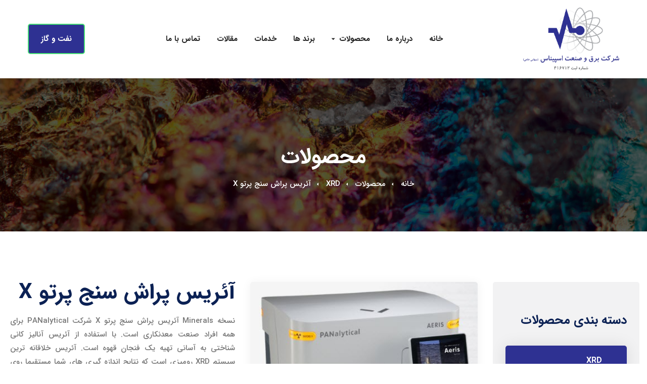

--- FILE ---
content_type: text/html; charset=UTF-8
request_url: http://espinas.co.com/product/aeris-benchtop/
body_size: 32860
content:
<!DOCTYPE html>
<html dir="rtl" lang="fa-IR" prefix="og: http://ogp.me/ns#">
<head>
	<meta charset="UTF-8">
	<meta name="viewport" content="width=device-width, initial-scale=1">
	<link rel="profile" href="http://gmpg.org/xfn/11">
		<title>آئریس پراش سنج پرتو X - شرکت برق و صنعت اسپیناس</title>

<!-- This site is optimized with the Yoast SEO Premium plugin v9.4 - https://yoast.com/wordpress/plugins/seo/ -->
<link rel="canonical" href="http://espinas.co.com/product/aeris-benchtop/" />
<meta property="og:locale" content="fa_IR" />
<meta property="og:type" content="article" />
<meta property="og:title" content="آئریس پراش سنج پرتو X - شرکت برق و صنعت اسپیناس" />
<meta property="og:description" content="نسخه Minerals آئریس پراش سنج پرتو X شرکت PANalytical برای همه افراد صنعت معدنکاری است. با استفاده از آئریس آنالیز کانی شناختی به آسانی تهیه یک فنجان قهوه است. آئریس خلاقانه ترین سیستم XRD رومیزی است که نتایج اندازه گیری های شما مستقیما روی صفحه نمایش لمسی داخلی آن نمایش داده می شوند." />
<meta property="og:url" content="http://espinas.co.com/product/aeris-benchtop/" />
<meta property="og:site_name" content="شرکت برق و صنعت اسپیناس" />
<meta property="og:image" content="http://espinas.co.com/wp-content/uploads/2018/03/26020-21885.jpg" />
<meta property="og:image:width" content="408" />
<meta property="og:image:height" content="360" />
<meta name="twitter:card" content="summary_large_image" />
<meta name="twitter:description" content="نسخه Minerals آئریس پراش سنج پرتو X شرکت PANalytical برای همه افراد صنعت معدنکاری است. با استفاده از آئریس آنالیز کانی شناختی به آسانی تهیه یک فنجان قهوه است. آئریس خلاقانه ترین سیستم XRD رومیزی است که نتایج اندازه گیری های شما مستقیما روی صفحه نمایش لمسی داخلی آن نمایش داده می شوند." />
<meta name="twitter:title" content="آئریس پراش سنج پرتو X - شرکت برق و صنعت اسپیناس" />
<meta name="twitter:image" content="http://espinas.co.com/wp-content/uploads/2018/03/26020-21885.jpg" />
<!-- / Yoast SEO Premium plugin. -->

<link rel='dns-prefetch' href='//fonts.googleapis.com' />
<link rel='dns-prefetch' href='//s.w.org' />
<link rel="alternate" type="application/rss+xml" title="شرکت برق و صنعت اسپیناس &raquo; خوراک" href="http://espinas.co.com/feed/" />
<link rel="alternate" type="application/rss+xml" title="شرکت برق و صنعت اسپیناس &raquo; خوراک دیدگاه‌ها" href="http://espinas.co.com/comments/feed/" />
		<script type="text/javascript">
			window._wpemojiSettings = {"baseUrl":"https:\/\/s.w.org\/images\/core\/emoji\/12.0.0-1\/72x72\/","ext":".png","svgUrl":"https:\/\/s.w.org\/images\/core\/emoji\/12.0.0-1\/svg\/","svgExt":".svg","source":{"concatemoji":"http:\/\/espinas.co.com\/wp-includes\/js\/wp-emoji-release.min.js?ver=5.2.21"}};
			!function(e,a,t){var n,r,o,i=a.createElement("canvas"),p=i.getContext&&i.getContext("2d");function s(e,t){var a=String.fromCharCode;p.clearRect(0,0,i.width,i.height),p.fillText(a.apply(this,e),0,0);e=i.toDataURL();return p.clearRect(0,0,i.width,i.height),p.fillText(a.apply(this,t),0,0),e===i.toDataURL()}function c(e){var t=a.createElement("script");t.src=e,t.defer=t.type="text/javascript",a.getElementsByTagName("head")[0].appendChild(t)}for(o=Array("flag","emoji"),t.supports={everything:!0,everythingExceptFlag:!0},r=0;r<o.length;r++)t.supports[o[r]]=function(e){if(!p||!p.fillText)return!1;switch(p.textBaseline="top",p.font="600 32px Arial",e){case"flag":return s([55356,56826,55356,56819],[55356,56826,8203,55356,56819])?!1:!s([55356,57332,56128,56423,56128,56418,56128,56421,56128,56430,56128,56423,56128,56447],[55356,57332,8203,56128,56423,8203,56128,56418,8203,56128,56421,8203,56128,56430,8203,56128,56423,8203,56128,56447]);case"emoji":return!s([55357,56424,55356,57342,8205,55358,56605,8205,55357,56424,55356,57340],[55357,56424,55356,57342,8203,55358,56605,8203,55357,56424,55356,57340])}return!1}(o[r]),t.supports.everything=t.supports.everything&&t.supports[o[r]],"flag"!==o[r]&&(t.supports.everythingExceptFlag=t.supports.everythingExceptFlag&&t.supports[o[r]]);t.supports.everythingExceptFlag=t.supports.everythingExceptFlag&&!t.supports.flag,t.DOMReady=!1,t.readyCallback=function(){t.DOMReady=!0},t.supports.everything||(n=function(){t.readyCallback()},a.addEventListener?(a.addEventListener("DOMContentLoaded",n,!1),e.addEventListener("load",n,!1)):(e.attachEvent("onload",n),a.attachEvent("onreadystatechange",function(){"complete"===a.readyState&&t.readyCallback()})),(n=t.source||{}).concatemoji?c(n.concatemoji):n.wpemoji&&n.twemoji&&(c(n.twemoji),c(n.wpemoji)))}(window,document,window._wpemojiSettings);
		</script>
		<style type="text/css">
img.wp-smiley,
img.emoji {
	display: inline !important;
	border: none !important;
	box-shadow: none !important;
	height: 1em !important;
	width: 1em !important;
	margin: 0 .07em !important;
	vertical-align: -0.1em !important;
	background: none !important;
	padding: 0 !important;
}
</style>
	<link rel='stylesheet' id='wp-block-library-rtl-css'  href='http://espinas.co.com/wp-includes/css/dist/block-library/style-rtl.min.css?ver=5.2.21' type='text/css' media='all' />
<link rel='stylesheet' id='wc-block-style-css'  href='http://espinas.co.com/wp-content/plugins/woocommerce/assets/css/blocks/style.css?ver=3.6.7' type='text/css' media='all' />
<link rel='stylesheet' id='essential-grid-plugin-settings-css'  href='http://espinas.co.com/wp-content/plugins/essential-grid/public/assets/css/settings.css?ver=2.2.5' type='text/css' media='all' />
<link rel='stylesheet' id='tp-open-sans-css'  href='http://fonts.googleapis.com/css?family=Open+Sans%3A300%2C400%2C600%2C700%2C800&#038;ver=5.2.21' type='text/css' media='all' />
<link rel='stylesheet' id='tp-raleway-css'  href='http://fonts.googleapis.com/css?family=Raleway%3A100%2C200%2C300%2C400%2C500%2C600%2C700%2C800%2C900&#038;ver=5.2.21' type='text/css' media='all' />
<link rel='stylesheet' id='tp-droid-serif-css'  href='http://fonts.googleapis.com/css?family=Droid+Serif%3A400%2C700&#038;ver=5.2.21' type='text/css' media='all' />
<link rel='stylesheet' id='tp-fontello-css'  href='http://espinas.co.com/wp-content/plugins/essential-grid/public/assets/font/fontello/css/fontello.css?ver=2.2.5' type='text/css' media='all' />
<link rel='stylesheet' id='rs-plugin-settings-css'  href='http://espinas.co.com/wp-content/plugins/revslider/public/assets/css/settings.css?ver=5.4.8' type='text/css' media='all' />
<style id='rs-plugin-settings-inline-css' type='text/css'>
#rs-demo-id {}
</style>
<link rel='stylesheet' id='woocommerce-layout-rtl-css'  href='http://espinas.co.com/wp-content/plugins/woocommerce/assets/css/woocommerce-layout-rtl.css?ver=3.6.7' type='text/css' media='all' />
<link rel='stylesheet' id='woocommerce-smallscreen-rtl-css'  href='http://espinas.co.com/wp-content/plugins/woocommerce/assets/css/woocommerce-smallscreen-rtl.css?ver=3.6.7' type='text/css' media='only screen and (max-width: 768px)' />
<link rel='stylesheet' id='woocommerce-general-rtl-css'  href='http://espinas.co.com/wp-content/plugins/woocommerce/assets/css/woocommerce-rtl.css?ver=3.6.7' type='text/css' media='all' />
<style id='woocommerce-inline-inline-css' type='text/css'>
.woocommerce form .form-row .required { visibility: visible; }
</style>
<link rel='stylesheet' id='businext-style-css'  href='http://espinas.co.com/wp-content/themes/espinas/style.css?ver=5.2.21' type='text/css' media='all' />
<style id='businext-style-inline-css' type='text/css'>

				.primary-font, .tm-button, button, input, select, textarea{ font-family: Montserrat,  }
				.primary-font-important { font-family: Montserrat,  !important }
				h1,.h1{font-size: 39.2px}
				h2,.h2{font-size: 25.2px}
				h3,.h3{font-size: 22.4px}
				h4,.h4{font-size: 16.8px}
				h5,.h5{font-size: 14px}
				h6,.h6{font-size: 9.8px}

				@media (min-width: 544px) and (max-width: 1199px) {
					h1,.h1{font-size: calc(39.2px + (56 - 39.2) * ((100vw - 554px) / 646))}
					h2,.h2{font-size: calc(25.2px + (36 - 25.2) * ((100vw - 554px) / 646))}
					h3,.h3{font-size: calc(22.4px + (32 - 22.4) * ((100vw - 554px) / 646))}
					h4,.h4{font-size: calc(16.8px + (24 - 16.8) * ((100vw - 554px) / 646))}
					h5,.h5{font-size: calc(14px + (20 - 14) * ((100vw - 554px) / 646))}
					h6,.h6{font-size: calc(9.8px + (14 - 9.8) * ((100vw - 554px) / 646))}
				}
			.tm-sticky-kit.is_stuck { 
				padding-top: 145px; 
			}
				.boxed
				{
	                max-width: 1200px;
	            }
				input[type='text']:focus,
                input[type='email']:focus,
                input[type='url']:focus,
                input[type='password']:focus,
                input[type='search']:focus,
                input[type='number']:focus,
                input[type='tel']:focus,
                input[type='range']:focus,
                input[type='date']:focus,
                input[type='month']:focus,
                input[type='week']:focus,
                input[type='time']:focus,
                input[type='datetime']:focus,
                input[type='datetime-local']:focus,
                input[type='color']:focus, textarea:focus,
                select:focus,
                mark,
                .page-close-mobile-menu:hover,
                .growl-close:hover,
                .primary-color,
                .tm-button.style-flat.tm-button-primary:hover,
				.tm-button.style-outline.tm-button-primary,
				.tm-button.style-text.tm-button-primary,
				.tm-button.style-text.tm-button-primary:hover .button-icon,
				.tm-button.style-border-text-02.tm-button-primary .button-icon,
				.tm-button.style-border-text-02.tm-button-primary:hover .button-text,
				.tm-box-icon .tm-button .button-icon,
				.tm-box-icon .tm-button:hover,
				.tm-box-icon.style-1 .icon,
				.tm-box-icon.style-3 .icon,
				.tm-box-icon.style-5 .icon,
				.tm-box-icon.style-7 .icon,
				.tm-box-icon.style-9 .icon,
				.tm-box-icon.style-13 .icon,
				.tm-box-icon.style-14 .icon,
				.tm-box-icon.style-15 .icon,
				.tm-box-icon.style-20 .tm-box-icon__btn:hover,
				.tm-box-icon.style-21 .icon,
				.tm-counter.style-01 .number-wrap,
				.tm-counter.style-02 .text,
				.tm-counter.style-05 .icon,
				.tm-counter.style-05 .number-wrap,
				.tm-counter.style-06 .number-wrap,
				.tm-circle-progress-chart .chart-icon,
				.tm-maps.overlay-style-02 .middle-dot,
				.tm-product-banner-slider .tm-product-banner-btn,
				.tm-countdown.skin-dark .number,
				.tm-countdown.skin-dark .separator,
				.tm-drop-cap.style-1 .drop-cap,
				.typed-text mark,
				.typed-text .typed-cursor,
				.tm-twitter.style-slider-quote .tweet-info:before,
				.tm-twitter.style-slider-quote .tweet-text a,
				.tm-twitter .tweet:before,
				.tm-heading.modern-with-separator .heading,
				.tm-info-boxes .box-icon,
				.tm-info-boxes .tm-button .button-icon,
				.tm-team-member .social-networks a:hover,
				.tm-instagram .instagram-user-name,
				.tm-blog .post-title a:hover,
				.tm-blog .post-categories a:hover,
				.tm-blog.style-list .post-read-more .btn-icon,
				.tm-blog.style-list .post-categories,
				.tm-blog.style-list .post-author-meta a:hover,
				.tm-blog.style-grid_classic_01 .post-read-more .btn-icon,
				.tm-blog.style-grid_classic_02 .post-categories,
				.tm-blog.style-grid_classic_02 .post-author-meta a:hover,
				.tm-blog.style-01 .post-categories,
				.tm-blog.style-grid_classic_04 .post-date span,
				.tm-blog.style-metro .post-date span,
				.tm-blog.style-carousel_02 .post-read-more a,
				.tm-blog.style-carousel_02 .post-read-more .btn-icon,
				.tm-portfolio [data-overlay-animation='faded-light'] .post-overlay-title a:hover,
				.tm-portfolio [data-overlay-animation='faded-light'] .post-overlay-categories a:hover,
				.tm-portfolio [data-overlay-animation='zoom'] .post-overlay-title a:hover,
				.tm-portfolio [data-overlay-animation='zoom'] .post-overlay-categories a:hover,
				.tm-portfolio [data-overlay-animation='zoom2'] .post-item-wrapper:hover .post-overlay-title,
				.tm-portfolio.style-full-wide-slider .post-overlay-categories a:hover,
				.tm-case-study .post-title a:hover,
				.tm-case-study .post-categories,
				.tm-case-study.style-simple-list .grid-item:hover .post-title,
				.tm-service .post-read-more .btn-icon,
				.tm-service-feature.style-01 .icon,
				.tm-category-feature.style-01 .icon,
				.tm-product.style-grid .woosw-btn.woosw-added,
				.tm-product.style-grid .wooscp-btn.wooscp-btn-added,
				.tm-pricing .feature-icon,
				.tm-pricing.style-1 .price-wrap-inner,
				.tm-pricing.style-1 .tm-pricing-list li:before,
				.tm-pricing.style-2 .price-wrap-inner,
				.tm-pricing.style-2 .tm-pricing-list li:before,
				.tm-pricing.style-3 .price-wrap-inner,
				.tm-pricing-rotate-box .tm-pricing-list li:before,
				.tm-service-pricing-menu .service-cost,
				.tm-testimonial.style-3 .testimonial-by-line,
				.tm-testimonial.style-8 .testimonial-name,
				.tm-team-member.style-2 .position,
				.tm-list .marker,
				.tm-list .link:hover,
				.tm-accordion.style-1 .accordion-title:hover,
				.tm-accordion.style-1 .active .accordion-title,
				.tm-social-networks .link:hover,
				.woosw-area .woosw-inner .woosw-content .woosw-content-top .woosw-close:hover,
				.woosw-area .woosw-inner .woosw-content .woosw-content-bot .woosw-content-bot-inner .woosw-page a:hover,
				.woosw-continue:hover,
				.skin-primary .wpcf7-text.wpcf7-text, .skin-primary .wpcf7-textarea,
				.tm-menu .menu-price,
				.page-content .tm-custom-menu.style-1 .menu a:hover,
				.post-share a:hover,
				.post-share-toggle,
				.single-post .post-categories a:hover,
				.single-post .post-meta .meta-icon, .single-post .post-meta .sl-icon,
				.single-post .entry-banner .post-meta a:hover,
				.related-posts .related-post-title a:hover,
				.single-portfolio .related-portfolio-wrap .post-overlay-title a:hover,
				.single-portfolio .portfolio-categories a:hover,
				.single-case_study .entry-banner .post-categories,
				.tm-posts-widget .post-date:before,
				.simple-footer .social-networks a:hover,
				.widget_recent_entries .post-date:before,
				.tm-mailchimp-form.style-3 .form-submit,
				.tm-mailchimp-form.style-5 .form-submit:hover,
				.tm-mailchimp-form.style-6 .form-submit,
				.page-sidebar-fixed .widget a:hover,
				.top-bar-office-wrapper .office-list a:hover,
				.menu--primary .menu-item-feature,
				.nav-links a:hover:after,
				.page-main-content .search-form .search-submit:hover .search-btn-icon,
				.widget_search .search-submit:hover .search-btn-icon, .widget_product_search .search-submit:hover .search-btn-icon,
				.nav-links a:hover div,
				.page-links > span, .page-links > a:hover, .page-links > a:focus,
				.comment-nav-links li a:hover, .comment-nav-links li a:focus,
				.page-pagination li a:hover, .page-pagination li a:focus
				{ 
					color: #2e3192 
				}
                .primary-color-important,
				.primary-color-hover-important:hover
				 {
                      color: #2e3192!important;
				 }
                .primary-background-color,
                .hint--primary:after,
                .page-scroll-up,
                .widget_calendar #today,
                .top-bar-01 .top-bar-button,
                .desktop-menu .header-09 .header-special-button,
                .tm-accordion.style-2 .accordion-title:after,
                .tm-accordion.style-3 .active .accordion-title,
                .tm-accordion.style-3 .accordion-title:hover,
				.tm-maps.overlay-style-01 .animated-dot .middle-dot,
				.tm-maps.overlay-style-01 .animated-dot div[class*='signal'],
				.tm-card.style-2 .icon:before,
				.tm-gallery .overlay,
				.tm-grid-wrapper .btn-filter:after,
				.tm-grid-wrapper .filter-counter,
				.tm-blog.style-list .post-quote,
				.tm-blog.style-grid_classic_01 .post-date,
				.tm-blog.style-grid_classic_02 .post-date,
				.tm-blog.style-01 .post-read-more,
				.tm-blog.style-grid_classic_04 .post-categories a,
				.tm-blog.style-metro .post-categories a,
				.tm-blog.style-grid_classic_05 .post-categories a,
				.tm-portfolio [data-overlay-animation='zoom2'] .post-item-wrapper:hover .post-read-more,
				.tm-case-study.style-grid .post-thumbnail-wrap:hover .post-read-more,
				.tm-service.style-01 .post-item-wrap:hover .btn-circle-read-more,
				.tm-service.style-carousel_02 .post-info:after,
				.tm-service.style-carousel_04 .post-read-more a:after,
				.tm-service.style-carousel_05 .post-item-wrap:hover .post-read-more,
				.tm-service-feature.style-01 .current .post-item-wrap,
				.tm-service-feature.style-01 .grid-item:hover .post-item-wrap,
				.tm-category-feature.style-01 .current .cat-item-wrap,
				.tm-category-feature.style-01 .grid-item:hover .cat-item-wrap,
				.tm-drop-cap.style-2 .drop-cap,
				.tm-box-icon.style-5 .content-wrap:after,
				.tm-box-icon.style-9 .content-wrap:after,
				.tm-box-icon.style-10 .icon,
				.tm-box-icon.style-13 .tm-box-icon__btn,
				.tm-box-icon.style-14 .tm-box-icon__btn:after,
				.tm-box-icon.style-20 .tm-box-icon__btn:after,
				.tm-box-icon.style-21 .content:after,
				.tm-icon.style-01 .icon,
				.tm-contact-form-7.style-02 .wpcf7-submit:hover,
				.tm-contact-form-7.style-03 .wpcf7-submit:hover,
				.tm-mailchimp-form.style-2 .form-submit,
				.tm-mailchimp-form.style-2 .form-submit:hover,
				.tm-mailchimp-form.style-9 .form-submit:hover,
				.tm-contact-form-7.style-07 .wpcf7-submit,
				.tm-contact-form-7.style-07 .wpcf7-submit:hover,
				.tm-card.style-1,
				.tm-counter.style-05 .counter-wrap:after,
				.tm-list.style-modern-icon .marker,
				.tm-list.style-modern-icon-02 .marker,
				.tm-list.style-modern-icon-05 .list-item:hover .marker,
				.tm-rotate-box .box,
				.tm-social-networks.style-solid-rounded-icon .item:hover .link,
				.tm-social-networks.style-solid-rounded-icon-02 .item:hover .link,
				.tm-separator.style-thick-short-line .separator-wrap,
				.tm-button.style-flat.tm-button-primary,
				.tm-button.style-outline.tm-button-primary:hover,
				.tm-button.style-border-icon,
				.tm-button.style-modern,
				.tm-callout-box.style-01,
				.tm-heading.thick-separator .separator:after,
				.tm-heading.modern-with-separator-02 .heading:after,
				.tm-box-icon.style-8 .icon,
				.tm-testimonial.style-2 .testimonial-item:after,
				.tm-gradation .count-wrap:before, .tm-gradation .count-wrap:after,
				.vc_progress_bar .vc_general.vc_single_bar .vc_bar,
				.tm-popup-video.style-poster-02 .video-play,
				.tm-swiper .swiper-nav-button:hover,
				.tm-swiper .swiper-pagination-bullet:hover:before,
				.tm-swiper .swiper-pagination-bullet.swiper-pagination-bullet-active:before,
				.tm-testimonial.style-4 .swiper-custom-btn:hover,
				.tm-testimonial.style-5 .line:after,
				.tm-testimonial-list .testimonial-icon,
				.tm-timeline.style-01 .heading:before,
				.tm-timeline.style-01 .dot:after,
				.tm-slider-button.style-02 .slider-btn:hover,
				.wpb-js-composer .vc_tta.vc_general.vc_tta-style-businext-01 .vc_tta-tab.vc_active > a,
				.wpb-js-composer .vc_tta.vc_general.vc_tta-style-businext-01 .vc_tta-tab:hover > a,
				.wpb-js-composer .vc_tta.vc_general.vc_tta-style-businext-01 .vc_active .vc_tta-panel-heading,
				.post-share .post-share-list a:hover,   
				.single-post .post-quote-overlay,
				.page-sidebar .widget_pages .current-menu-item,
				.page-sidebar .widget_nav_menu .current-menu-item,
				.page-sidebar .insight-core-bmw .current-menu-item,
				.post-type-service .page-sidebar .widget_pages .current-menu-item,
				.post-type-service .page-sidebar .widget_nav_menu .current-menu-item,
				.post-type-service .page-sidebar .insight-core-bmw .current-menu-item,
				.page-sidebar .widget_pages a:hover,
				.page-sidebar .widget_nav_menu a:hover,
				.page-sidebar .insight-core-bmw a:hover,
				.widget_archive a:hover,
				.widget_categories a:hover,
				.widget_categories .current-cat-ancestor > a,
				.widget_categories .current-cat-parent  > a,
				.widget_categories .current-cat  > a,
				.portfolio-details-gallery .gallery-item .overlay,
				.tagcloud a:hover,
				.single-post .post-tags a:hover,
				.tm-search-form .category-list a:hover,
				.select2-container--default .select2-results__option--highlighted[aria-selected]
				{
					background-color: #2e3192;
				}
                .primary-background-color-important,
				.primary-background-color-hover-important:hover,
				.wooscp-area .wooscp-inner .wooscp-bar .wooscp-bar-btn,
				.lg-progress-bar .lg-progress
				{
					background-color: #2e3192!important;
				}
                .btn-view-full-map
				{
					background-color: rgba(46,49,146,0.7);
				}
                .tm-popup-video.style-poster-01 .video-overlay
				{
					background-color: rgba(46,49,146,0.8);
				}
                .tm-timeline.style-01 .dot
				{
					background-color: rgba(46,49,146,0.09);
				}
                .tm-timeline.style-01 .dot:before
				{
					background-color: rgba(46,49,146,0.14);
				}
				.primary-border-color,
                input[type='text']:focus,
                input[type='email']:focus,
                input[type='url']:focus,
                input[type='password']:focus,
                input[type='search']:focus,
                input[type='number']:focus,
                input[type='tel']:focus,
                input[type='range']:focus,
                input[type='date']:focus,
                input[type='month']:focus,
                input[type='week']:focus,
                input[type='time']:focus,
                input[type='datetime']:focus,
                input[type='datetime-local']:focus,
                input[type='color']:focus, textarea:focus,
                select:focus,
                .header-search-form-wrap .search-form .search-field:focus,
                .widget .mc4wp-form input[type=email]:focus,
				.tm-button.style-outline.tm-button-primary,
				.tm-button.style-flat.tm-button-primary,
				.tm-button.style-border-icon,
				.tm-button.style-border-text-02.tm-button-primary:hover:after,
				.tm-box-icon.style-13:hover .content-wrap,
				.tm-service.style-01 .post-read-more,
				.tm-case-study.style-grid .post-thumbnail-wrap:hover .post-read-more,
				.tm-pricing.style-1 .inner,
				.tm-pricing.style-3.tm-pricing-featured .inner:after,
				.tm-contact-form-7.style-02 .wpcf7-text:focus,
				.tm-contact-form-7.style-02 .wpcf7-date:focus,
				.tm-contact-form-7.style-02 .wpcf7-select:focus,
				.tm-contact-form-7.style-02 .wpcf7-textarea:focus,
				.tm-contact-form-7.style-03 .wpcf7-text:focus,
				.tm-contact-form-7.style-03 .wpcf7-date:focus,
				.tm-contact-form-7.style-03 .wpcf7-select:focus,
				.tm-contact-form-7.style-03 .wpcf7-textarea:focus,
				.tm-list.style-modern-icon-05 .marker,
				.tm-mailchimp-form.style-9 input[type='email']:focus,
				.tm-swiper .swiper-nav-button:hover,
				.tm-swiper .swiper-pagination-bullet:hover:before, .tm-swiper .swiper-pagination-bullet.swiper-pagination-bullet-active:before,
				.tm-social-networks.style-solid-rounded-icon .item:hover .link,
				.tm-social-networks.style-solid-rounded-icon-02 .item:hover .link,
				.tm-testimonial.style-4 .swiper-custom-btn:hover,
				.widget_archive a:hover,
				.widget_categories a:hover,
				.widget_categories .current-cat-ancestor > a,
				.widget_categories .current-cat-parent > a,
				.widget_categories .current-cat > a,
				.widget_pages .current-menu-item, .widget_nav_menu .current-menu-item, .insight-core-bmw .current-menu-item,
				.post-type-service .page-sidebar .widget_pages .current-menu-item,
				.post-type-service .page-sidebar .widget_nav_menu .current-menu-item,
				.post-type-service .page-sidebar .insight-core-bmw .current-menu-item,
				.post-share-toggle:hover
				{
					border-color: #2e3192;
				}
                .primary-border-color-important,
				.primary-border-color-hover-important:hover,
				.wpb-js-composer .vc_tta.vc_general.vc_tta-style-businext-02 .vc_tta-tab:hover > a,
				.wpb-js-composer .vc_tta.vc_general.vc_tta-style-businext-02 .vc_tta-tab.vc_active > a,
				.tm-maps.overlay-style-02 .animated-dot .signal2,
				.lg-outer .lg-thumb-item.active, .lg-outer .lg-thumb-item:hover,
				#fp-nav ul li a.active span, .fp-slidesNav ul li a.active span
				{
					border-color: #2e3192!important;
				}
                .tm-grid-wrapper .filter-counter:before,
                .hint--primary.hint--top-left:before,
                .hint--primary.hint--top-right:before,
                .hint--primary.hint--top:before 
                {
					border-top-color: #2e3192;
				}
                .hint--primary.hint--right:before
                {
					border-right-color: #2e3192;
				}
                .hint--primary.hint--bottom-left:before,
                .hint--primary.hint--bottom-right:before,
                .hint--primary.hint--bottom:before
                {
					border-bottom-color: #2e3192;
				}
                blockquote,
                .hint--primary.hint--left:before
                {
                    border-left-color: #2e3192;
                }
				.tm-box-icon.style-8:hover .icon {
					box-shadow: 0 2px 30px rgba(46,49,146,0.33);
				}   
				
				.tm-box-icon.style-10:hover .icon {
					box-shadow: 0 2px 30px rgba(46,49,146,0.4);
				}   
				
				.tm-popup-video.style-poster-01 
				{
					box-shadow: 0 0 40px rgba(46,49,146,0.4);
				}.tm-maps.overlay-style-02 .animated-dot .signal2
			{
				box-shadow: inset 0 0 35px 10px #2e3192;
			}.tm-contact-form-7 textarea:focus, .tm-contact-form-7 input:focus, .tm-contact-form-7 select:focus
			{
				box-shadow: 0 0 30px rgba(46,49,146,0.13); 
			}.testimonial-info svg *
			{
				fill: #2e3192; 
			}
			.tm-box-icon.style-4 .icon:before {
				background-image: linear-gradient(-146deg, #2e3192 5%, #ffffff 100%);
			}
			
			.tm-box-icon.style-7 .icon:before {
				background-image: linear-gradient(#2e3192 0%, #ffffff 100%);
			}
			
			.tm-heading.medium-separator .separator:after,
			.tm-heading.above-medium-separator .separator:after,
			.tm-pricing-rotate-box .title
			 {
				background-color: #2e3192;
				background-image: linear-gradient(136deg, #2e3192 0%, #081b49 100%);
			}
			.tm-contact-form-7.style-06 input[type='submit'],
			.tm-contact-form-7.style-06 input[type='reset'],
			.tm-contact-form-7.style-06 button
			 {
				background-color: #2e3192;
				background-image: linear-gradient(136deg, #2e3192 0%, #081b49 50%,  #2e3192 100%);
			}
			.tm-mailchimp-form.style-8 .form-submit
			 {
				background-color: #2e3192;
				background-image: linear-gradient(-136deg, #2e3192 0%, #081b49 50%,  #2e3192 100%);
			}
			.tm-popup-video.style-poster-02 .video-play {
				box-shadow: 0 2px 20px #2e3192;
			}
			
			.tm-box-icon.style-13 .icon:before {
				background-image: linear-gradient(0deg, #FFFFFF 32%, #2e3192 100%);
			}
			
				.woocommerce .cart_list.product_list_widget a:hover,
				.woocommerce ul.product_list_widget li .product-title:hover,
				.woocommerce.single-product div.product .product-meta a:hover,
                .woocommerce.single-product div.product .single_add_to_cart_button:hover,
                .woocommerce div.product .woocommerce-tabs ul.tabs li a:hover,
                .woocommerce div.product .woocommerce-tabs ul.tabs li.active a,
                .woocommerce .quantity button:hover span,
                .woocommerce nav.woocommerce-pagination ul li a:focus,
                .woocommerce nav.woocommerce-pagination ul li a:hover,
				.woocommerce-Price-amount, .amount, .woocommerce div.product p.price, .woocommerce div.product span.price,
				.woocommerce #respond input#submit.disabled:hover, .woocommerce #respond input#submit:disabled:hover, .woocommerce #respond input#submit:disabled[disabled]:hover, .woocommerce a.button.disabled:hover, .woocommerce a.button:disabled:hover, .woocommerce a.button:disabled[disabled]:hover, .woocommerce button.button.disabled:hover, .woocommerce button.button:disabled:hover, .woocommerce button.button:disabled[disabled]:hover, .woocommerce input.button.disabled:hover, .woocommerce input.button:disabled:hover, .woocommerce input.button:disabled[disabled]:hover,
				.woocommerce a.button:hover, .woocommerce button.button:hover, .woocommerce input.button:hover, .woocommerce a.button.alt:hover, .woocommerce input.button.alt:hover, .button:hover,
				.woocommerce-Price-amount, .amount, .woocommerce div.product p.price, .woocommerce div.product span.price {
					color: #2e3192
				}
				.woocommerce-MyAccount-navigation .is-active a,
				.woocommerce-MyAccount-navigation a:hover,
                .tm-product.style-grid .woocommerce_loop_add_to_cart_wrap a:hover,
                .tm-product.style-grid .quickview-icon:hover,
                .tm-product.style-grid .wooscp-btn:hover,
                .tm-product.style-grid .woosw-btn:hover,
                .widget_product_categories a:hover,
                .widget_product_categories .current-cat > a,
                .single-product .woosw-btn:hover,
                .single-product .wooscp-btn:hover,
				.woocommerce.single-product div.product .single_add_to_cart_button,
				.woocommerce .widget_price_filter .ui-slider .ui-slider-range,
				.woocommerce .widget_price_filter .ui-slider .ui-slider-handle,
				.woocommerce .widget_price_filter .price_slider_amount .button:hover { 
					background-color: #2e3192; 
				}
				.woocommerce.single-product div.product .single_add_to_cart_button,
				.single-product .woosw-btn:hover,
				.single-product .wooscp-btn:hover,
				body.woocommerce-cart table.cart td.actions .coupon .input-text:focus,
				.woocommerce div.quantity .qty:focus,
				.woocommerce .widget_price_filter .price_slider_amount .button:hover,
				.woocommerce #respond input#submit, .woocommerce a.button, .woocommerce button.button, .woocommerce input.button, .woocommerce a.button.alt, .woocommerce input.button.alt, .button {
					border-color: #2e3192;
				}
                .mini-cart .widget_shopping_cart_content,
				.woocommerce.single-product div.product .woocommerce-tabs ul.tabs li.active,
				.woocommerce .select2-container .select2-choice {
					border-bottom-color: #2e3192;
				}
				.secondary-color,
				.topbar a,
				.tm-button.tm-button-secondary.style-text,
				.tm-button.tm-button-secondary.style-text:hover .button-icon,
				.tm-button.style-border-text-02.tm-button-secondary .button-icon,
				.tm-button.style-border-text-02.tm-button-secondary:hover .button-text,
				.tm-button,
				.tm-button.style-flat.tm-button-secondary:hover,
				.tm-box-icon.style-4 .icon,
				.tm-box-icon.style-10 .icon,
				.tm-contact-form-7.style-04 .wpcf7-submit:hover,
				.tm-contact-form-7.style-04 .wpcf7-form-control-wrap,
				.tm-contact-form-7.style-07 .wpcf7-form-control-wrap,
				.tm-twitter.style-slider-quote .tweet-text a:hover,
				.tm-blog.style-list .post-categories a:hover,
				.tm-blog.style-grid_classic_02 .post-categories a:hover,
				.tm-blog.style-01 .post-categories a:hover,
				.tm-portfolio [data-overlay-animation='faded'] .post-overlay-title a:hover,
				.tm-portfolio [data-overlay-animation='faded'] .post-overlay-categories,
				.tm-portfolio [data-overlay-animation='modern'] .post-overlay-title a:hover,
				.tm-portfolio [data-overlay-animation='modern'] .post-overlay-categories,
				.tm-portfolio.style-full-wide-slider .post-overlay-categories,
				.tm-portfolio.style-full-wide-slider .post-overlay-title a:hover,
				.tm-popup-video .video-button,
				.tm-mailchimp-form.style-6 input[type='email'],
				.tm-mailchimp-form.style-2 .form-submit:hover,
				.tm-mailchimp-form.style-5 .form-submit,
				.single-portfolio .portfolio-link a,
				.single-portfolio .portfolio-link a:hover span,
				.related-portfolio-item .post-overlay-categories,
				.single-post .post-link a,
				.vc_tta-color-secondary.vc_tta-style-outline .vc_tta-panel .vc_tta-panel-title>a,
				.comment-list .comment-datetime:before
				{
					color: #081b49 
				}
				.secondary-color-important,
				.secondary-color-hover-important:hover
				{
					color: #081b49!important;
				}
				.secondary-background-color,
				.tm-blog.style-01 .post-read-more:hover,
				.tm-box-icon.style-14 .content-wrap:before,
				.tm-heading.above-thick-separator .separator:after,
				.tm-heading.beside-thick-separator:before,
				.tm-button.style-flat.tm-button-secondary,
				.tm-button.style-outline.tm-button-secondary:hover,
				.tm-button.style-modern:after,
				.tm-button.style-border-icon:after,
				.tm-contact-form-7.style-04 .wpcf7-submit,
				.tm-list.style-modern-icon-02 .list-item:hover .marker,
				.widget_archive .count,
				.widget_categories .count,
				.widget_product_categories .count,
				.top-bar-01 .top-bar-button:hover,
				.tm-search-form .search-submit:hover,
				.tm-contact-form-7.style-07 .wpcf7-submit:after,
				.tm-contact-form-7.style-07 .wpcf7-form-control-wrap:after,
				.vc_tta-color-secondary.vc_tta-style-classic .vc_tta-tab>a,
				.vc_tta-color-secondary.vc_tta-style-classic .vc_tta-panel .vc_tta-panel-heading,
				.vc_tta-tabs.vc_tta-color-secondary.vc_tta-style-modern .vc_tta-tab > a,
				.vc_tta-color-secondary.vc_tta-style-modern .vc_tta-panel .vc_tta-panel-heading,
				.vc_tta-color-secondary.vc_tta-style-flat .vc_tta-panel .vc_tta-panel-body,
				.vc_tta-color-secondary.vc_tta-style-flat .vc_tta-panel .vc_tta-panel-heading,
				.vc_tta-color-secondary.vc_tta-style-flat .vc_tta-tab>a,
				.vc_tta-color-secondary.vc_tta-style-outline .vc_tta-panel:not(.vc_active) .vc_tta-panel-heading:focus,
				.vc_tta-color-secondary.vc_tta-style-outline .vc_tta-panel:not(.vc_active) .vc_tta-panel-heading:hover,
				.vc_tta-color-secondary.vc_tta-style-outline .vc_tta-tab:not(.vc_active) >a:focus,
				.vc_tta-color-secondary.vc_tta-style-outline .vc_tta-tab:not(.vc_active) >a:hover
				{
					background-color: #081b49;
				}
				.secondary-background-color-important,
				.secondary-background-color-hover-important:hover,
				.mejs-controls .mejs-time-rail .mejs-time-current
				{
					background-color: #081b49!important;
				}.secondary-border-color,
				.tm-button.style-outline.tm-button-secondary,
				.tm-button.style-border-text-02.tm-button-secondary:hover:after,
				.tm-button.style-border-icon:hover,
				.tm-contact-form-7.style-04 .wpcf7-submit,
				.tm-contact-form-7.style-07 .wpcf7-text:focus,
				.tm-contact-form-7.style-07 .wpcf7-date:focus,
				.tm-contact-form-7.style-07 .wpcf7-select:focus,
				.tm-contact-form-7.style-07 .wpcf7-textarea:focus,
				.tm-pricing.style-2 .inner,
				.vc_tta-color-secondary.vc_tta-style-classic .vc_tta-panel .vc_tta-panel-heading,
				.vc_tta-color-secondary.vc_tta-style-outline .vc_tta-panel .vc_tta-panel-heading,
				.vc_tta-color-secondary.vc_tta-style-outline .vc_tta-controls-icon::after,
				.vc_tta-color-secondary.vc_tta-style-outline .vc_tta-controls-icon::before,
				.vc_tta-color-secondary.vc_tta-style-outline .vc_tta-panel .vc_tta-panel-body,
				.vc_tta-color-secondary.vc_tta-style-outline .vc_tta-panel .vc_tta-panel-body::after,
				.vc_tta-color-secondary.vc_tta-style-outline .vc_tta-panel .vc_tta-panel-body::before,
				.vc_tta-tabs.vc_tta-color-secondary.vc_tta-style-outline .vc_tta-tab > a
				{
					border-color: #081b49;
				}.secondary-border-color-important,
				.secondary-border-color-hover-important:hover,
				.tm-button.style-flat.tm-button-secondary
				{
					border-color: #081b49!important;
				}
				.woocommerce .cart.shop_table td.product-subtotal,
				.woocommerce #respond input#submit, .woocommerce a.button, .woocommerce button.button, .woocommerce input.button, .woocommerce a.button.alt, .woocommerce input.button.alt, .button
				{
					color: #081b49
				}
				.tm-product-search-form .search-submit:hover,
				.woocommerce .cats .product-category:hover .cat-text,
				.woocommerce .products div.product .product-overlay
				{ 
					background-color: #081b49; 
				}
				.woocommerce.single-product div.product .images .thumbnails .item img:hover,
				.woocommerce a.button:hover, .woocommerce button.button:hover, .woocommerce input.button:hover, .woocommerce a.button.alt:hover, .woocommerce input.button.alt:hover, .button:hover {
					border-color: #081b49;
				}
				@media (min-width: 992px) {
					.page-sidebar {
						flex: 0 0 25%;
						max-width: 25%;
					}
					.page-main-content {
						flex: 0 0 75%;
						max-width: 75%;
					}
				}
				@media (min-width: 1200px) {
					.page-sidebar-left .page-sidebar-inner {
						padding-right: 0;
					}
					.page-sidebar-right .page-sidebar-inner {
						padding-left: 0;
					}
				}
					@media (max-width: 991px) {
						.page-sidebar {
							margin-top: 100px;
						}
					
						.page-main-content {
							-webkit-order: -1;
							-moz-order: -1;
							order: -1;
						}
					}.page-mobile-main-menu {
                	background: #222;
                }.lg-backdrop { background-color: #000 !important; }
.top-bar-01{padding-top:0px;padding-bottom:0px;background-color:#fff;border-bottom-width:1px;border-bottom-color:#eee;color:#777;}.top-bar-01, .top-bar-01 a{font-weight:500;letter-spacing:0em;line-height:1.78;text-transform:none;font-size:14px;}.top-bar-01 a{color:#d8d8d8;}.top-bar-01 a:hover, .top-bar-01 a:focus{color:#ffd600;}.top-bar-01 .top-bar-text-wrap, .top-bar-01 .top-bar-social-network, .top-bar-01 .top-bar-social-network .social-link + .social-link{border-color:#eeeeee;}.top-bar-02{padding-top:0px;padding-bottom:0px;background-color:#1f375a;border-bottom-width:1px;border-bottom-color:rgba(238, 238, 238, 0.1);color:#fff;}.top-bar-02, .top-bar-02 a{font-weight:600;letter-spacing:0em;line-height:1.78;text-transform:none;font-size:14px;}.top-bar-02 .top-bar-office-wrapper .office .office-content-wrap{border-left-color:rgba(238, 238, 238, 0.1);}.top-bar-02 a{color:#fff;}.top-bar-02 a:hover, .top-bar-02 a:focus{color:#21C674;}.top-bar-02 .top-bar-office-wrapper .active{background-color:#21C674;color:#fff;}.top-bar-03{padding-top:0px;padding-bottom:0px;background-color:#1a0272;border-bottom-width:1px;border-bottom-color:rgba(216, 216, 216, 0.2);color:#fff;}.top-bar-03, .top-bar-03 a{font-weight:600;letter-spacing:0em;line-height:1.78;text-transform:none;font-size:14px;}.top-bar-03 .top-bar-office-wrapper .office .office-content-wrap{border-left-color:rgba(216, 216, 216, 0.2);}.top-bar-03 a{color:#fff;}.top-bar-03 a:hover, .top-bar-03 a:focus{color:#ff8f19;}.top-bar-03 .top-bar-info .info-icon{color:#ff8f19;}.top-bar-04{padding-top:0px;padding-bottom:0px;background-color:#222;border-bottom-width:0px;border-bottom-color:rgba(216, 216, 216, 0.2);color:#fff;}.top-bar-04, .top-bar-04 a{font-weight:600;letter-spacing:0em;line-height:1.78;text-transform:none;font-size:14px;}.top-bar-04 .top-bar-office-wrapper .office .office-content-wrap{border-left-color:rgba(216, 216, 216, 0.2);}.top-bar-04 a{color:#fff;}.top-bar-04 a:hover, .top-bar-04 a:focus{color:#21C674;}.top-bar-04 .top-bar-info .info-icon{color:#21C674;}.top-bar-05{padding-top:0px;padding-bottom:0px;background-color:#0B2154;border-bottom-width:0px;color:#fff;}.top-bar-05, .top-bar-05 a{font-weight:500;letter-spacing:0em;line-height:1.78;text-transform:none;font-size:14px;}.top-bar-05 a{color:#d8d8d8;}.top-bar-05 a:hover, .top-bar-05 a:focus{color:#D93030;}.top-bar-05 .top-bar-text-wrap, .top-bar-05 .top-bar-social-network, .top-bar-05 .top-bar-social-network .social-link + .social-link{border-color:rgba(238, 238, 238, 0.15);}.top-bar-06{padding-top:0px;padding-bottom:0px;background-color:#0E236C;border-bottom-width:0px;color:#fff;}.top-bar-06, .top-bar-06 a{font-weight:500;letter-spacing:0em;line-height:1.78;text-transform:none;font-size:14px;}.top-bar-06 a, .top-bar-06 .tm-button.style-text{color:#fff;}.top-bar-06 a:hover, .top-bar-06 a:focus, .top-bar-06 .tm-button.style-text:hover, .top-bar-06 .tm-button.style-text .button-icon{color:#FF7650;}.headroom--not-top .page-header-inner{height:115px;padding-top:0px;padding-bottom:0px;}.desktop-menu .headroom--not-top.headroom--not-top .menu--primary .menu__container > li > a,.desktop-menu .headroom--not-top.headroom--not-top .menu--primary .menu__container > ul > li >a{padding-top:25px;padding-bottom:26px;padding-left:18px;padding-right:18px;}.header-01 .page-header-inner{border-bottom-width:0px;border-bottom-color:#eee;background:rgba(255, 255, 255, 1);background-color:rgba(255, 255, 255, 1);background-repeat:no-repeat;background-position:center center;background-attachment:scroll;-webkit-background-size:cover;-moz-background-size:cover;-ms-background-size:cover;-o-background-size:cover;background-size:cover;}.header-01 .page-open-mobile-menu i{color:#222;}.header-01 .page-open-mobile-menu:hover i{color:#006efd;}.header-01 .header-info .info-icon{color:#006efd;}.header-01 .mini-cart .mini-cart-icon:after{background-color:#fff;color:#222;}.header-01 .header-below{background-color:#006efd;}.desktop-menu .header-01 .menu__container{margin-top:0px;margin-bottom:0px;margin-left:0px;margin-right:0px;}.desktop-menu .header-01 .menu--primary .menu__container > li > a{padding-top:21px;padding-bottom:21px;padding-left:14px;padding-right:14px;}.desktop-menu .header-01 .menu--primary .menu__container > li{margin-top:0px;margin-bottom:0px;margin-left:0px;margin-right:10px;}.header-01 .menu--primary a{font-weight:600;letter-spacing:0em;line-height:1.26;text-transform:none;font-size:15px;}.header-01 .wpml-ls-legacy-dropdown-click .wpml-ls-item-toggle, .header-01 .popup-search-wrap i, .header-01 .mini-cart .mini-cart-icon, .header-01 .header-social-networks a, .header-01 .menu--primary a{color:#fff;}.header-01 .wpml-ls-legacy-dropdown-click .wpml-ls-item-toggle:hover, .header-01 .wpml-ls-legacy-dropdown-click .wpml-ls-item-toggle:focus, .header-01 .wpml-ls-legacy-dropdown-click .wpml-ls-current-language:hover>a, .header-01 .popup-search-wrap:hover i, .header-01 .mini-cart .mini-cart-icon:hover, .header-01 .header-social-networks a:hover, .header-01 .menu--primary li:hover > a, .header-01 .menu--primary > ul > li > a:hover, .header-01 .menu--primary > ul > li > a:focus, .header-01 .menu--primary .current-menu-ancestor > a, .header-01 .menu--primary .current-menu-item > a{color:rgba(255, 255, 255, 0.5);}.header-02 .page-header-inner{border-bottom-width:1px;border-bottom-color:#eee;background:rgba(255, 255, 255, 1);background-color:rgba(255, 255, 255, 1);background-repeat:no-repeat;background-position:center center;background-attachment:scroll;-webkit-background-size:cover;-moz-background-size:cover;-ms-background-size:cover;-o-background-size:cover;background-size:cover;}.header-02 .page-open-mobile-menu i{color:#222;}.header-02 .page-open-mobile-menu:hover i{color:#481add;}.header-02 .header-info .info-icon{color:#481add;}.header-02 .mini-cart .mini-cart-icon:after{background-color:#05d49c;color:#fff;}.header-02 .header-below{background-color:#481add;}.desktop-menu .header-02 .menu__container{margin-top:0px;margin-bottom:0px;margin-left:0px;margin-right:0px;}.desktop-menu .header-02 .menu--primary .menu__container > li > a{padding-top:26px;padding-bottom:26px;padding-left:14px;padding-right:14px;}.desktop-menu .header-02 .menu--primary .menu__container > li{margin-top:0px;margin-bottom:0px;margin-left:0px;margin-right:0px;}.header-02 .menu--primary a{font-weight:600;letter-spacing:0em;line-height:1.26;text-transform:none;font-size:15px;}.header-02 .wpml-ls-legacy-dropdown-click .wpml-ls-item-toggle, .header-02 .popup-search-wrap i, .header-02 .mini-cart .mini-cart-icon, .header-02 .header-social-networks a, .header-02 .menu--primary a{color:#fff;}.header-02 .wpml-ls-legacy-dropdown-click .wpml-ls-item-toggle:hover, .header-02 .wpml-ls-legacy-dropdown-click .wpml-ls-item-toggle:focus, .header-02 .wpml-ls-legacy-dropdown-click .wpml-ls-current-language:hover>a, .header-02 .popup-search-wrap:hover i, .header-02 .mini-cart .mini-cart-icon:hover, .header-02 .header-social-networks a:hover, .header-02 .menu--primary li:hover > a, .header-02 .menu--primary > ul > li > a:hover, .header-02 .menu--primary > ul > li > a:focus, .header-02 .menu--primary .current-menu-ancestor > a, .header-02 .menu--primary .current-menu-item > a{color:rgba(255, 255, 255, 0.5);}.header-03 .page-header-inner{border-bottom-width:0px;border-bottom-color:#eee;background:#1f375a;background-color:#1f375a;background-repeat:no-repeat;background-position:center center;background-attachment:scroll;-webkit-background-size:cover;-moz-background-size:cover;-ms-background-size:cover;-o-background-size:cover;background-size:cover;}.header-03 .header-social-networks a, .header-03 .page-open-mobile-menu i, .header-03 .popup-search-wrap i, .header-03 .mini-cart .mini-cart-icon{color:#fff;}.header-03 .header-social-networks a:hover, .header-03 .popup-search-wrap:hover i, .header-03 .mini-cart .mini-cart-icon:hover, .header-03 .page-open-mobile-menu:hover i{color:#21C674;}.header-03 .mini-cart .mini-cart-icon:after{background-color:#21C674;color:#fff;}.desktop-menu .header-03 .menu__container{margin-top:0px;margin-bottom:0px;margin-left:0px;margin-right:0px;}.desktop-menu .header-03 .menu--primary .menu__container > li > a{padding-top:46px;padding-bottom:46px;padding-left:14px;padding-right:14px;}.desktop-menu .header-03 .menu--primary .menu__container > li{margin-top:0px;margin-bottom:0px;margin-left:0px;margin-right:0px;}.header-03 .menu--primary a{font-weight:600;letter-spacing:0em;line-height:1.26;text-transform:none;font-size:15px;color:#fff;}.header-03 .menu--primary li:hover > a, .header-03 .menu--primary > ul > li > a:hover, .header-03 .menu--primary > ul > li > a:focus, .header-03 .menu--primary .current-menu-ancestor > a, .header-03 .menu--primary .current-menu-item > a{color:#21C674;}.header-04 .page-header-inner{border-bottom-width:0px;border-bottom-color:#eee;background:#1a0272;background-color:#1a0272;background-repeat:no-repeat;background-position:center center;background-attachment:scroll;-webkit-background-size:cover;-moz-background-size:cover;-ms-background-size:cover;-o-background-size:cover;background-size:cover;}.header-04 .page-open-mobile-menu i, .header-04 .wpml-ls-legacy-dropdown-click .wpml-ls-item-toggle, .header-04 .popup-search-wrap i, .header-04 .mini-cart .mini-cart-icon{color:#fff;}.header-04 .header-social-networks a:hover, .header-04 .page-open-mobile-menu:hover i, .header-04 .popup-search-wrap:hover i, .header-04 .mini-cart .mini-cart-icon:hover{color:#ff8f19;}.header-04 .mini-cart .mini-cart-icon:after{background-color:#ff8f19;color:#222;}.desktop-menu .header-04 .menu__container{margin-top:0px;margin-bottom:0px;margin-left:0px;margin-right:0px;}.desktop-menu .header-04 .menu--primary .menu__container > li > a{padding-top:25px;padding-bottom:25px;padding-left:10px;padding-right:10px;}.desktop-menu .header-04 .menu--primary .menu__container > li{margin-top:0px;margin-bottom:0px;margin-left:0px;margin-right:0px;}.header-04 .menu--primary li > a{font-weight:600;letter-spacing:0em;line-height:1.26;text-transform:none;font-size:15px;}.header-04 .menu--primary a{color:#fff;}.header-04 .menu--primary li:hover > a, .header-04 .menu--primary > ul > li > a:hover, .header-04 .menu--primary > ul > li > a:focus, .header-04 .menu--primary .current-menu-ancestor > a, .header-04 .menu--primary .current-menu-item > a{color:#fff;}.header-04 .menu--primary .menu__container > li.menu-item:hover > a, .header-04 .menu--primary .menu__container > li.current-menu-item > a{background-color:#ff8f19;}.header-05 .page-header-inner{border-bottom-width:0px;border-bottom-color:#eee;background:#fff;background-color:#fff;background-repeat:no-repeat;background-position:center center;background-attachment:scroll;-webkit-background-size:cover;-moz-background-size:cover;-ms-background-size:cover;-o-background-size:cover;background-size:cover;}.header-05 .page-open-mobile-menu i{color:#222;}.header-05 .page-open-mobile-menu:hover i{color:#E50A25;}.header-05 .mini-cart .mini-cart-icon:after{background-color:#E50A25;color:#fff;}.desktop-menu .header-05 .menu__container{margin-top:0px;margin-bottom:0px;margin-left:0px;margin-right:0px;}.desktop-menu .header-05 .menu--primary .menu__container > li > a{padding-top:31px;padding-bottom:31px;padding-left:10px;padding-right:10px;}.desktop-menu .header-05 .menu--primary .menu__container > li{margin-top:0px;margin-bottom:0px;margin-left:0px;margin-right:0px;}.header-05 .menu--primary li > a{font-weight:600;letter-spacing:0em;line-height:1.26;text-transform:none;font-size:15px;}.header-05 .menu--primary a, .header-05 .wpml-ls-legacy-dropdown-click .wpml-ls-item-toggle, .header-05 .popup-search-wrap i, .header-05 .mini-cart .mini-cart-icon{color:#222;}.header-05 .popup-search-wrap:hover i, .header-05 .mini-cart .mini-cart-icon:hover, .header-05 .menu--primary li:hover > a, .header-05 .menu--primary > ul > li > a:hover, .header-05 .menu--primary > ul > li > a:focus, .header-05 .menu--primary .current-menu-ancestor > a, .header-05 .menu--primary .current-menu-item > a{color:#E50A25;}.header-05 .tm-button{color:#fff;border-color:#E50A25;background-color:#E50A25;}.header-05 .tm-button:hover{color:#fff;border-color:#E50A25;background-color:#E50A25;}.header-06 .page-header-inner{border-bottom-width:0px;border-bottom-color:#eee;background:rgba(255, 255, 255, 1);background-color:rgba(255, 255, 255, 1);background-repeat:no-repeat;background-position:center center;background-attachment:scroll;-webkit-background-size:cover;-moz-background-size:cover;-ms-background-size:cover;-o-background-size:cover;background-size:cover;}.header-06 .page-open-mobile-menu i, .header-06 .popup-search-wrap i, .header-06 .mini-cart .mini-cart-icon{color:#222;}.header-06 .page-open-mobile-menu:hover i, .header-06 .popup-search-wrap:hover i, .header-06 .mini-cart .mini-cart-icon:hover{color:#37b102;}.header-06 .header-info .info-icon{color:#37b102;}.header-06 .mini-cart .mini-cart-icon:after{background-color:#37b102;color:#fff;}.desktop-menu .header-06 .menu__container{margin-top:0px;margin-bottom:0px;margin-left:0px;margin-right:0px;}.desktop-menu .header-06 .menu--primary .menu__container > li > a{padding-top:21px;padding-bottom:21px;padding-left:14px;padding-right:14px;}.desktop-menu .header-06 .menu--primary .menu__container > li{margin-top:0px;margin-bottom:0px;margin-left:0px;margin-right:0px;}.header-06 .menu--primary a{font-weight:600;letter-spacing:0em;line-height:1.26;text-transform:none;font-size:15px;}.header-06 .wpml-ls-legacy-dropdown-click .wpml-ls-item-toggle, .header-06 .header-social-networks a, .header-06 .menu--primary a{color:#fff;}.header-06 .wpml-ls-legacy-dropdown-click .wpml-ls-item-toggle:hover, .header-06 .wpml-ls-legacy-dropdown-click .wpml-ls-item-toggle:focus, .header-06 .wpml-ls-legacy-dropdown-click .wpml-ls-current-language:hover>a, .header-06 .header-social-networks a:hover, .header-06 .menu--primary li:hover > a, .header-06 .menu--primary > ul > li > a:hover, .header-06 .menu--primary > ul > li > a:focus, .header-06 .menu--primary .current-menu-ancestor > a, .header-06 .menu--primary .current-menu-item > a{color:#fff;}.header-07 .page-header-inner{border-bottom-width:0px;border-bottom-color:#eee;background:#fff;background-color:#fff;background-repeat:no-repeat;background-position:center center;background-attachment:scroll;-webkit-box-shadow:0 0 10px rgba(0, 0, 0, 0.07);-moz-box-shadow:0 0 10px rgba(0, 0, 0, 0.07);box-shadow:0 0 10px rgba(0, 0, 0, 0.07);-webkit-background-size:cover;-moz-background-size:cover;-ms-background-size:cover;-o-background-size:cover;background-size:cover;}.header-07 .wpml-ls-legacy-dropdown-click .wpml-ls-item-toggle, .header-07 .popup-search-wrap i, .header-07 .mini-cart .mini-cart-icon, .header-07 .header-social-networks a, .header-07 .page-open-mobile-menu i{color:#222;}.header-07 .wpml-ls-legacy-dropdown-click .wpml-ls-item-toggle:hover, .header-07 .wpml-ls-legacy-dropdown-click .wpml-ls-item-toggle:focus, .header-07 .wpml-ls-legacy-dropdown-click .wpml-ls-current-language:hover>a, .header-07 .popup-search-wrap:hover i, .header-07 .mini-cart .mini-cart-icon:hover, .header-07 .header-social-networks a:hover, .header-07 .page-open-mobile-menu:hover i{color:#2e3192;}.header-07 .header-info .info-icon{color:#2e3192;}.header-07 .mini-cart .mini-cart-icon:after{background-color:#2e3192;color:#fff;}.desktop-menu .header-07 .menu__container{margin-top:0px;margin-bottom:0px;margin-left:0px;margin-right:0px;}.desktop-menu .header-07 .menu--primary .menu__container > li > a{padding-top:41px;padding-bottom:41px;padding-left:14px;padding-right:14px;}.desktop-menu .header-07 .menu--primary .menu__container > li{margin-top:0px;margin-bottom:0px;margin-left:0px;margin-right:0px;}.header-07 .menu--primary a{font-weight:600;letter-spacing:0em;line-height:1.26;text-transform:none;font-size:15px;color:#222;}.header-07 .menu--primary li:hover > a, .header-07 .menu--primary > ul > li > a:hover, .header-07 .menu--primary > ul > li > a:focus, .header-07 .menu--primary .current-menu-ancestor > a, .header-07 .menu--primary .current-menu-item > a{color:#2e3192;}.header-07 .tm-button{color:#fff;border-color:#47e075;background-color:#2e3192;}.header-07 .tm-button:hover{color:#000000;border-color:#2e3192;background-color:rgba(0, 0, 0, 0);}.header-08 .page-header-inner{border-bottom-width:0px;border-bottom-color:#eee;background:rgba(0, 0, 0, 0);background-color:rgba(0, 0, 0, 0);background-repeat:no-repeat;background-position:center center;background-attachment:scroll;-webkit-background-size:cover;-moz-background-size:cover;-ms-background-size:cover;-o-background-size:cover;background-size:cover;}.header-08 .wpml-ls-item-toggle, .header-08 .page-open-mobile-menu i, .header-08 .popup-search-wrap i, .header-08 .mini-cart .mini-cart-icon{color:#fff;}.header-08 .page-open-mobile-menu:hover i, .header-08 .popup-search-wrap:hover i, .header-08 .mini-cart .mini-cart-icon:hover{color:#21C674;}.header-08 .mini-cart .mini-cart-icon:after{background-color:#fff;color:#222;}.desktop-menu .header-08 .menu__container{margin-top:0px;margin-bottom:0px;margin-left:0px;margin-right:0px;}.desktop-menu .header-08 .menu--primary .menu__container > li > a{padding-top:51px;padding-bottom:51px;padding-left:14px;padding-right:14px;}.desktop-menu .header-08 .menu--primary .menu__container > li{margin-top:0px;margin-bottom:0px;margin-left:0px;margin-right:0px;}.header-08 .menu--primary a{font-weight:600;letter-spacing:0em;line-height:1.26;text-transform:none;font-size:15px;color:#fff;}.header-08 .menu--primary li:hover > a, .header-08 .menu--primary > ul > li > a:hover, .header-08 .menu--primary > ul > li > a:focus, .header-08 .menu--primary .current-menu-ancestor > a, .header-08 .menu--primary .current-menu-item > a{color:rgba(255, 255, 255, 0.5);}.header-08 .tm-button{color:#fff;border-color:#21C674;background-color:#21C674;}.header-08 .tm-button:hover{color:#21C674;border-color:#21C674;background-color:rgba(0, 0, 0, 0);}.header-08.headroom--not-top .page-header-inner{background:rgba(0, 0, 0, 0.8);background-color:rgba(0, 0, 0, 0.8);background-repeat:no-repeat;background-position:center center;background-attachment:scroll;-webkit-background-size:cover;-moz-background-size:cover;-ms-background-size:cover;-o-background-size:cover;background-size:cover;}.header-09 .page-header-inner{border-bottom-width:0px;border-bottom-color:#eee;background:rgba(0, 0, 0, 0);background-color:rgba(0, 0, 0, 0);background-repeat:no-repeat;background-position:center center;background-attachment:scroll;-webkit-background-size:cover;-moz-background-size:cover;-ms-background-size:cover;-o-background-size:cover;background-size:cover;}.header-09 .wpml-ls-item-toggle, .header-09 .page-open-mobile-menu i, .header-09 .popup-search-wrap i, .header-09 .mini-cart .mini-cart-icon{color:#fff;}.header-09 .page-open-mobile-menu:hover i, .header-09 .popup-search-wrap:hover i, .header-09 .mini-cart .mini-cart-icon:hover{color:#21C674;}.header-09 .mini-cart .mini-cart-icon:after{background-color:#fff;color:#222;}.desktop-menu .header-09 .menu__container{margin-top:0px;margin-bottom:0px;margin-left:0px;margin-right:0px;}.desktop-menu .header-09 .menu--primary .menu__container > li > a{padding-top:51px;padding-bottom:51px;padding-left:14px;padding-right:14px;}.desktop-menu .header-09 .menu--primary .menu__container > li{margin-top:0px;margin-bottom:0px;margin-left:0px;margin-right:0px;}.header-09 .menu--primary a{font-weight:600;letter-spacing:0em;line-height:1.26;text-transform:none;font-size:15px;color:#fff;}.header-09 .menu--primary li:hover > a, .header-09 .menu--primary > ul > li > a:hover, .header-09 .menu--primary > ul > li > a:focus, .header-09 .menu--primary .current-menu-ancestor > a, .header-09 .menu--primary .current-menu-item > a{color:rgba(255, 255, 255, 0.5);}.header-09 .tm-button{color:#222;border-color:#fff;background-color:#fff;}.header-09 .tm-button:hover{color:#fff;border-color:#fff;background-color:rgba(0, 0, 0, 0);}.header-09.headroom--not-top .page-header-inner{background:rgba(0, 0, 0, 0.8);background-color:rgba(0, 0, 0, 0.8);background-repeat:no-repeat;background-position:center center;background-attachment:scroll;-webkit-background-size:cover;-moz-background-size:cover;-ms-background-size:cover;-o-background-size:cover;background-size:cover;}.header-10 .page-header-inner{border-bottom-width:0px;border-bottom-color:#eee;background:rgba(0, 0, 0, 0);background-color:rgba(0, 0, 0, 0);background-repeat:no-repeat;background-position:center center;background-attachment:scroll;-webkit-background-size:cover;-moz-background-size:cover;-ms-background-size:cover;-o-background-size:cover;background-size:cover;}.header-10 .wpml-ls-item-toggle, .header-10 .page-open-mobile-menu i, .header-10 .popup-search-wrap i, .header-10 .mini-cart .mini-cart-icon{color:#fff;}.header-10 .page-open-mobile-menu:hover i, .header-10 .popup-search-wrap:hover i, .header-10 .mini-cart .mini-cart-icon:hover{color:#FF8F19;}.header-10 .mini-cart .mini-cart-icon:after{background-color:#fff;color:#222;}.desktop-menu .header-10 .menu__container{margin-top:0px;margin-bottom:0px;margin-left:0px;margin-right:0px;}.desktop-menu .header-10 .menu--primary .menu__container > li > a{padding-top:51px;padding-bottom:51px;padding-left:14px;padding-right:14px;}.desktop-menu .header-10 .menu--primary .menu__container > li{margin-top:0px;margin-bottom:0px;margin-left:0px;margin-right:0px;}.header-10 .menu--primary a{font-weight:600;letter-spacing:0em;line-height:1.26;text-transform:none;font-size:15px;color:#fff;}.header-10 .menu--primary li:hover > a, .header-10 .menu--primary > ul > li > a:hover, .header-10 .menu--primary > ul > li > a:focus, .header-10 .menu--primary .current-menu-ancestor > a, .header-10 .menu--primary .current-menu-item > a{color:rgba(255, 255, 255, 0.5);}.header-10 .tm-button{color:#222;border-color:#fff;background-color:#fff;}.header-10 .tm-button:hover{color:#fff;border-color:#fff;background-color:rgba(0, 0, 0, 0);}.header-10.headroom--not-top .page-header-inner{background:rgba(0, 0, 0, 0.8);background-color:rgba(0, 0, 0, 0.8);background-repeat:no-repeat;background-position:center center;background-attachment:scroll;-webkit-background-size:cover;-moz-background-size:cover;-ms-background-size:cover;-o-background-size:cover;background-size:cover;}.header-11 .page-header-inner{border-bottom-width:0px;border-bottom-color:rgba(0, 0, 0, 0.09);background:rgba(0, 0, 0, 0);background-color:rgba(0, 0, 0, 0);background-repeat:no-repeat;background-position:center center;background-attachment:scroll;-webkit-background-size:cover;-moz-background-size:cover;-ms-background-size:cover;-o-background-size:cover;background-size:cover;}.header-11 .header-social-networks a, .header-11 .page-open-mobile-menu i, .header-11 .popup-search-wrap i, .header-11 .mini-cart .mini-cart-icon{color:#fff;}.header-11 .header-social-networks a:hover, .header-11 .popup-search-wrap:hover i, .header-11 .mini-cart .mini-cart-icon:hover, .header-11 .page-open-mobile-menu:hover i{color:#21C674;}.header-11 .mini-cart .mini-cart-icon:after{background-color:#21C674;color:#fff;}.desktop-menu .header-11 .menu__container{margin-top:0px;margin-bottom:0px;margin-left:0px;margin-right:0px;}.desktop-menu .header-11 .menu--primary .menu__container > li > a{padding-top:37px;padding-bottom:37px;padding-left:14px;padding-right:14px;}.desktop-menu .header-11 .menu--primary .menu__container > li{margin-top:0px;margin-bottom:0px;margin-left:0px;margin-right:0px;}.header-11 .menu--primary a{font-weight:600;letter-spacing:0em;line-height:1.26;text-transform:none;font-size:15px;color:#fff;}.header-11 .menu--primary li:hover > a, .header-11 .menu--primary > ul > li > a:hover, .header-11 .menu--primary > ul > li > a:focus, .header-11 .menu--primary .current-menu-ancestor > a, .header-11 .menu--primary .current-menu-item > a{color:#21C674;}.header-11.headroom--not-top .page-header-inner{background:rgba(0, 0, 0, 0.8);background-color:rgba(0, 0, 0, 0.8);background-repeat:no-repeat;background-position:center center;background-attachment:scroll;-webkit-background-size:cover;-moz-background-size:cover;-ms-background-size:cover;-o-background-size:cover;background-size:cover;}.desktop-menu .header-12 .page-header-inner{border-right-width:0px;border-right-color:rgba(216, 216, 216, 0.2);}.header-12 .page-header-inner{background:#fff;background-color:#fff;background-repeat:no-repeat;background-position:center center;background-attachment:scroll;-webkit-box-shadow:0 20px 30px rgba(0, 0, 0, 0.05);-moz-box-shadow:0 20px 30px rgba(0, 0, 0, 0.05);box-shadow:0 20px 30px rgba(0, 0, 0, 0.05);-webkit-background-size:cover;-moz-background-size:cover;-ms-background-size:cover;-o-background-size:cover;background-size:cover;}.header-12 .header-social-networks a, .header-12 .page-open-mobile-menu i, .header-12 .popup-search-wrap i, .header-12 .mini-cart .mini-cart-icon{color:#888;}.header-12 .header-social-networks a:hover, .header-12 .popup-search-wrap:hover i, .header-12 .mini-cart .mini-cart-icon:hover, .header-12 .page-open-mobile-menu:hover i{color:#85B041;}.desktop-menu .header-12 .menu__container{margin-top:0px;margin-bottom:0px;margin-left:0px;margin-right:0px;}.desktop-menu .header-12 .menu--primary .menu__container > li > a{padding-top:14px;padding-bottom:14px;padding-left:0;padding-right:0;}.desktop-menu .header-12 .menu--primary .menu__container > li{margin-top:0px;margin-bottom:0px;margin-left:0px;margin-right:0px;}.header-12 .menu--primary a{font-weight:700;letter-spacing:0em;line-height:1.26;text-transform:none;font-size:15px;color:#222;}.header-12 .menu--primary li:hover > a, .header-12 .menu--primary > ul > li > a:hover, .header-12 .menu--primary > ul > li > a:focus, .header-12 .menu--primary .current-menu-ancestor > a, .header-12 .menu--primary .current-menu-item > a{color:#85B041;}.header-12 .menu--primary a .toggle-sub-menu{color:#999;}.header-12 .menu--primary li:hover > a .toggle-sub-menu, .header-12 .menu--primary > ul > li > a:hover .toggle-sub-menu, .header-12 .menu--primary > ul > li > a:focus .toggle-sub-menu, .header-12 .menu--primary .current-menu-ancestor > a .toggle-sub-menu, .header-12 .menu--primary .current-menu-item > a .toggle-sub-menu{color:#85B041;}.header-12.headroom--not-top .page-header-inner{background:rgba(0, 0, 0, 0.8);background-color:rgba(0, 0, 0, 0.8);background-repeat:no-repeat;background-position:center center;background-attachment:scroll;-webkit-background-size:cover;-moz-background-size:cover;-ms-background-size:cover;-o-background-size:cover;background-size:cover;}.header-13 .page-header-inner{border-bottom-width:0px;background:#0B2154;background-color:#0B2154;background-repeat:no-repeat;background-position:center center;background-attachment:scroll;-webkit-background-size:cover;-moz-background-size:cover;-ms-background-size:cover;-o-background-size:cover;background-size:cover;}.header-13 .page-open-mobile-menu i{color:#fff;}.header-13 .page-open-mobile-menu:hover i{color:#596FFF;}.header-13 .header-info .info-icon{color:#596FFF;}.header-13 .mini-cart .mini-cart-icon:after{background-color:#596FFF;color:#fff;}.header-13 .header-below{background-color:#006efd;}.desktop-menu .header-13 .menu__container{margin-top:0px;margin-bottom:0px;margin-left:0px;margin-right:0px;}.desktop-menu .header-13 .menu--primary .menu__container > li > a{padding-top:36px;padding-bottom:36px;padding-left:14px;padding-right:14px;}.desktop-menu .header-13 .menu--primary .menu__container > li{margin-top:0px;margin-bottom:0px;margin-left:0px;margin-right:0px;}.header-13 .menu--primary a{font-weight:600;letter-spacing:0em;line-height:1.26;text-transform:none;font-size:15px;}.header-13 .wpml-ls-legacy-dropdown-click .wpml-ls-item-toggle, .header-13 .popup-search-wrap i, .header-13 .mini-cart .mini-cart-icon, .header-13 .header-social-networks a, .header-13 .menu--primary a{color:#fff;}.header-13 .wpml-ls-legacy-dropdown-click .wpml-ls-item-toggle:hover, .header-13 .wpml-ls-legacy-dropdown-click .wpml-ls-item-toggle:focus, .header-13 .wpml-ls-legacy-dropdown-click .wpml-ls-current-language:hover>a, .header-13 .popup-search-wrap:hover i, .header-13 .mini-cart .mini-cart-icon:hover, .header-13 .header-social-networks a:hover, .header-13 .menu--primary li:hover > a, .header-13 .menu--primary > ul > li > a:hover, .header-13 .menu--primary > ul > li > a:focus, .header-13 .menu--primary .current-menu-ancestor > a, .header-13 .menu--primary .current-menu-item > a{color:#596FFF;}.header-14 .page-header-inner{border-bottom-width:1px;border-bottom-color:rgba(238, 238, 238, 0.14);background:rgba(0, 0, 0, 0);background-color:rgba(0, 0, 0, 0);background-repeat:no-repeat;background-position:center center;background-attachment:scroll;-webkit-background-size:cover;-moz-background-size:cover;-ms-background-size:cover;-o-background-size:cover;background-size:cover;}.header-14 .wpml-ls-item-toggle, .header-14 .page-open-mobile-menu i, .header-14 .popup-search-wrap i, .header-14 .mini-cart .mini-cart-icon{color:#fff;}.header-14 .page-open-mobile-menu:hover i, .header-14 .popup-search-wrap:hover i, .header-14 .mini-cart .mini-cart-icon:hover{color:#FFC246;}.header-14 .mini-cart .mini-cart-icon:after{background-color:#FFC246;color:#222;}.desktop-menu .header-14 .menu__container{margin-top:0px;margin-bottom:0px;margin-left:0px;margin-right:0px;}.desktop-menu .header-14 .menu--primary .menu__container > li > a{padding-top:35px;padding-bottom:35px;padding-left:14px;padding-right:14px;}.desktop-menu .header-14 .menu--primary .menu__container > li{margin-top:0px;margin-bottom:0px;margin-left:0px;margin-right:0px;}.header-14 .menu--primary a{font-weight:600;letter-spacing:0em;line-height:1.26;text-transform:none;font-size:15px;color:#fff;}.header-14 .menu--primary li:hover > a, .header-14 .menu--primary > ul > li > a:hover, .header-14 .menu--primary > ul > li > a:focus, .header-14 .menu--primary .current-menu-ancestor > a, .header-14 .menu--primary .current-menu-item > a{color:#FFC246;}.header-14 .tm-button{color:#222;border-color:#fff;background-color:#fff;}.header-14 .tm-button:hover{color:#fff;border-color:#fff;background-color:rgba(0, 0, 0, 0);}.header-14.headroom--not-top .page-header-inner{background:rgba(0, 0, 0, 0.8);background-color:rgba(0, 0, 0, 0.8);background-repeat:no-repeat;background-position:center center;background-attachment:scroll;-webkit-background-size:cover;-moz-background-size:cover;-ms-background-size:cover;-o-background-size:cover;background-size:cover;}.header-15 .page-header-inner{border-bottom-width:0px;border-bottom-color:rgba(0, 0, 0, 0.15);background:rgba(0, 0, 0, 0);background-color:rgba(0, 0, 0, 0);background-repeat:no-repeat;background-position:center center;background-attachment:scroll;-webkit-background-size:cover;-moz-background-size:cover;-ms-background-size:cover;-o-background-size:cover;background-size:cover;}.header-15 .header-social-networks a, .header-15 .page-open-mobile-menu i, .header-15 .popup-search-wrap i, .header-15 .mini-cart .mini-cart-icon{color:#fff;}.header-15 .header-social-networks a:hover, .header-15 .popup-search-wrap:hover i, .header-15 .mini-cart .mini-cart-icon:hover, .header-15 .page-open-mobile-menu:hover i{color:#006EFD;}.header-15 .mini-cart .mini-cart-icon:after{background-color:#006EFD;color:#fff;}.desktop-menu .header-15 .menu__container{margin-top:0px;margin-bottom:0px;margin-left:0px;margin-right:0px;}.desktop-menu .header-15 .menu--primary .menu__container > li > a{padding-top:47px;padding-bottom:47px;padding-left:25px;padding-right:25px;}.desktop-menu .header-15 .menu--primary .menu__container > li{margin-top:0px;margin-bottom:0px;margin-left:0px;margin-right:0px;}.header-15 .menu--primary a{font-weight:700;letter-spacing:0em;line-height:1.26;text-transform:none;font-size:15px;color:#fff;}.header-15 .menu--primary li:hover > a, .header-15 .menu--primary > ul > li > a:hover, .header-15 .menu--primary > ul > li > a:focus, .header-15 .menu--primary .current-menu-ancestor > a, .header-15 .menu--primary .current-menu-item > a{color:#fff;}.desktop-menu .header-15 .menu--primary .menu__container > li > a .menu-item-wrap:after{background-color:#fff;}.header-15 .tm-button{color:#fff;border-color:#fff;background-color:rgba(255, 255, 255, 0);}.header-15 .tm-button:hover{color:#222;border-color:#fff;background-color:#fff;}.header-15.headroom--not-top .page-header-inner{background:rgba(0, 0, 0, 0.8);background-color:rgba(0, 0, 0, 0.8);background-repeat:no-repeat;background-position:center center;background-attachment:scroll;-webkit-background-size:cover;-moz-background-size:cover;-ms-background-size:cover;-o-background-size:cover;background-size:cover;}.header-16 .page-header-inner{border-bottom-width:0px;border-bottom-color:rgba(0, 0, 0, 0.16);background:rgba(0, 0, 0, 0);background-color:rgba(0, 0, 0, 0);background-repeat:no-repeat;background-position:center center;background-attachment:scroll;-webkit-background-size:cover;-moz-background-size:cover;-ms-background-size:cover;-o-background-size:cover;background-size:cover;}.header-16 .page-open-main-menu, .header-16 .header-social-networks a, .header-16 .page-open-mobile-menu i, .header-16 .popup-search-wrap i, .header-16 .mini-cart .mini-cart-icon{color:#222;}.header-16 .page-open-main-menu:hover, .header-16 .header-social-networks a:hover, .header-16 .popup-search-wrap:hover i, .header-16 .mini-cart .mini-cart-icon:hover, .header-16 .page-open-mobile-menu:hover i{color:#006efd;}.header-16 .mini-cart .mini-cart-icon:after{background-color:#006efd;color:#fff;}.desktop-menu .header-16 .menu__container{margin-top:0px;margin-bottom:0px;margin-left:0px;margin-right:0px;}.desktop-menu .header-16 .menu--primary .menu__container > li > a{padding-top:47px;padding-bottom:47px;padding-left:14px;padding-right:14px;}.desktop-menu .header-16 .menu--primary .menu__container > li{margin-top:0px;margin-bottom:0px;margin-left:0px;margin-right:0px;}.header-16 .menu--primary a{font-weight:600;letter-spacing:0em;line-height:1.26;text-transform:none;font-size:16px;color:#fff;}.header-16 .menu--primary li:hover > a, .header-16 .menu--primary > ul > li > a:hover, .header-16 .menu--primary > ul > li > a:focus, .header-16 .menu--primary .current-menu-ancestor > a, .header-16 .menu--primary .current-menu-item > a{color:rgba(255, 255, 255, 0.38);}.header-16 .tm-button{color:#fff;border-color:#111;background-color:#111;}.header-16 .tm-button:hover{color:#111;border-color:#111;background-color:rgba(0, 0, 0, 0);}.header-16.headroom--not-top .page-header-inner{background:#fff;background-color:#fff;background-repeat:no-repeat;background-position:center center;background-attachment:scroll;-webkit-background-size:cover;-moz-background-size:cover;-ms-background-size:cover;-o-background-size:cover;background-size:cover;}.header-17 .page-header-inner{border-bottom-width:1px;border-bottom-color:rgba(216, 216, 216, 0.3);background:rgba(0, 0, 0, 0);background-color:rgba(0, 0, 0, 0);background-repeat:no-repeat;background-position:center center;background-attachment:scroll;-webkit-background-size:cover;-moz-background-size:cover;-ms-background-size:cover;-o-background-size:cover;background-size:cover;}.header-17 .branding{border-right-color:rgba(216, 216, 216, 0.3);}.header-17 .header-right-info{border-left-color:rgba(216, 216, 216, 0.3);}.header-17 .wpml-ls-item-toggle, .header-17 .header-social-networks a, .header-17 .page-open-mobile-menu i, .header-17 .popup-search-wrap i, .header-17 .mini-cart .mini-cart-icon{color:#fff;}.header-17 .header-social-networks a:hover, .header-17 .page-open-mobile-menu:hover i, .header-17 .popup-search-wrap:hover i, .header-17 .mini-cart .mini-cart-icon:hover{color:#3556DF;}.header-17 .mini-cart .mini-cart-icon:after{background-color:#3556DF;color:#fff;}.desktop-menu .header-17 .menu__container{margin-top:0px;margin-bottom:0px;margin-left:20px;margin-right:0px;}.desktop-menu .header-17 .menu--primary .menu__container > li > a{padding-top:41px;padding-bottom:41px;padding-left:14px;padding-right:14px;}.desktop-menu .header-17 .menu--primary .menu__container > li{margin-top:0px;margin-bottom:0px;margin-left:0px;margin-right:0px;}.header-17 .menu--primary a{font-weight:600;letter-spacing:0em;line-height:1.26;text-transform:none;font-size:15px;color:#fff;}.header-17 .menu--primary li:hover > a, .header-17 .menu--primary > ul > li > a:hover, .header-17 .menu--primary > ul > li > a:focus, .header-17 .menu--primary .current-menu-ancestor > a, .header-17 .menu--primary .current-menu-item > a{color:#3556DF;}.header-17 .tm-button{color:#222;border-color:#fff;background-color:#fff;}.header-17 .tm-button:hover{color:#fff;border-color:#fff;background-color:rgba(0, 0, 0, 0);}.header-17.headroom--not-top .page-header-inner{background:rgba(0, 0, 0, 0.8);background-color:rgba(0, 0, 0, 0.8);background-repeat:no-repeat;background-position:center center;background-attachment:scroll;border-bottom-color:rgba(216, 216, 216, 0.1);-webkit-background-size:cover;-moz-background-size:cover;-ms-background-size:cover;-o-background-size:cover;background-size:cover;}.header-17.headroom--not-top .branding{border-right-color:rgba(216, 216, 216, 0.1);}.header-17.headroom--not-top .header-right-info{border-left-color:rgba(216, 216, 216, 0.1);}.header-18 .page-header-inner{border-bottom-width:0px;background:rgba(0, 0, 0, 0);background-color:rgba(0, 0, 0, 0);background-repeat:no-repeat;background-position:center center;background-attachment:scroll;-webkit-background-size:cover;-moz-background-size:cover;-ms-background-size:cover;-o-background-size:cover;background-size:cover;}.header-18 .wpml-ls-item-toggle, .header-18 .page-open-mobile-menu i, .header-18 .popup-search-wrap i, .header-18 .mini-cart .mini-cart-icon{color:#fff;}.header-18 .page-open-mobile-menu:hover i, .header-18 .popup-search-wrap:hover i, .header-18 .mini-cart .mini-cart-icon:hover{color:#C10E0E;}.header-18 .mini-cart .mini-cart-icon:after{background-color:#fff;color:#222;}.desktop-menu .header-18 .menu__container{margin-top:0px;margin-bottom:0px;margin-left:0px;margin-right:30px;}.desktop-menu .header-18 .menu--primary .menu__container > li > a{padding-top:44px;padding-bottom:44px;padding-left:13px;padding-right:13px;}.desktop-menu .header-18 .menu--primary .menu__container > li{margin-top:0px;margin-bottom:0px;margin-left:0px;margin-right:0px;}.header-18 .menu--primary a{font-weight:600;letter-spacing:0em;line-height:1.26;text-transform:none;font-size:15px;color:#fff;}.header-18 .menu--primary li:hover > a, .header-18 .menu--primary > ul > li > a:hover, .header-18 .menu--primary > ul > li > a:focus, .header-18 .menu--primary .current-menu-ancestor > a, .header-18 .menu--primary .current-menu-item > a{color:#C10E0E;}.header-18 .tm-button{color:#222;border-color:#fff;background-color:#fff;}.header-18 .tm-button:hover{color:#fff;border-color:#fff;background-color:rgba(0, 0, 0, 0);}.header-18.headroom--not-top .page-header-inner{background:rgba(0, 0, 0, 0.8);background-color:rgba(0, 0, 0, 0.8);background-repeat:no-repeat;background-position:center center;background-attachment:scroll;-webkit-background-size:cover;-moz-background-size:cover;-ms-background-size:cover;-o-background-size:cover;background-size:cover;}.header-19 .page-header-inner{border-bottom-width:0px;background:rgba(0, 0, 0, 0);background-color:rgba(0, 0, 0, 0);background-repeat:no-repeat;background-position:center center;background-attachment:scroll;-webkit-box-shadow:0 10px 30px rgba(0, 0, 0, 0.04);-moz-box-shadow:0 10px 30px rgba(0, 0, 0, 0.04);box-shadow:0 10px 30px rgba(0, 0, 0, 0.04);-webkit-background-size:cover;-moz-background-size:cover;-ms-background-size:cover;-o-background-size:cover;background-size:cover;}.header-19 .wpml-ls-item-toggle, .header-19 .header-social-networks a, .header-19 .page-open-mobile-menu i, .header-19 .popup-search-wrap i, .header-19 .mini-cart .mini-cart-icon{color:rgba(34, 34, 34, 0.4);}.header-19 .page-open-mobile-menu:hover i, .header-19 .header-social-networks a:hover, .header-19 .popup-search-wrap:hover i, .header-19 .mini-cart .mini-cart-icon:hover{color:#0E236C;}.header-19 .mini-cart .mini-cart-icon:after{background-color:#0E236C;color:#fff;}.desktop-menu .header-19 .menu__container{margin-top:0px;margin-bottom:0px;margin-left:0px;margin-right:0px;}.desktop-menu .header-19 .menu--primary .menu__container > li > a{padding-top:46px;padding-bottom:46px;padding-left:16px;padding-right:16px;}.desktop-menu .header-19 .menu--primary .menu__container > li{margin-top:0px;margin-bottom:0px;margin-left:0px;margin-right:0px;}.header-19 .menu--primary a{font-weight:600;letter-spacing:0em;line-height:1.26;text-transform:none;font-size:15px;color:#0E236C;}.header-19 .menu--primary li:hover > a, .header-19 .menu--primary > ul > li > a:hover, .header-19 .menu--primary > ul > li > a:focus, .header-19 .menu--primary .current-menu-ancestor > a, .header-19 .menu--primary .current-menu-item > a{color:#0E236C;}.desktop-menu .header-19 .menu__container > li > a:after{background-color:#FF6F47;}.header-19.headroom--not-top .page-header-inner{background:#fff;background-color:#fff;background-repeat:no-repeat;background-position:center center;background-attachment:scroll;-webkit-background-size:cover;-moz-background-size:cover;-ms-background-size:cover;-o-background-size:cover;background-size:cover;}.header-20 .page-header-inner{border-bottom-width:0px;border-bottom-color:#eee;background:rgba(255, 255, 255, 1);background-color:rgba(255, 255, 255, 1);background-repeat:no-repeat;background-position:center center;background-attachment:scroll;-webkit-background-size:cover;-moz-background-size:cover;-ms-background-size:cover;-o-background-size:cover;background-size:cover;}.header-20 .page-open-mobile-menu i{color:#222;}.header-20 .page-open-mobile-menu:hover i{color:#006efd;}.header-20 .header-info .info-icon{color:#006efd;}.header-20 .mini-cart .mini-cart-icon:after{background-color:#fff;color:#222;}.header-20 .header-below{background-color:#006efd;}.desktop-menu .header-20 .menu__container{margin-top:0px;margin-bottom:0px;margin-left:0px;margin-right:0px;}.desktop-menu .header-20 .menu--primary .menu__container > li > a{padding-top:21px;padding-bottom:21px;padding-left:14px;padding-right:14px;}.desktop-menu .header-20 .menu--primary .menu__container > li{margin-top:0px;margin-bottom:0px;margin-left:0px;margin-right:0px;}.header-20 .menu--primary a{font-weight:600;letter-spacing:0em;line-height:1.26;text-transform:none;font-size:15px;}.header-20 .wpml-ls-legacy-dropdown-click .wpml-ls-item-toggle, .header-20 .popup-search-wrap i, .header-20 .mini-cart .mini-cart-icon, .header-20 .header-social-networks a, .header-20 .menu--primary a{color:#fff;}.header-20 .wpml-ls-legacy-dropdown-click .wpml-ls-item-toggle:hover, .header-20 .wpml-ls-legacy-dropdown-click .wpml-ls-item-toggle:focus, .header-20 .wpml-ls-legacy-dropdown-click .wpml-ls-current-language:hover>a, .header-20 .popup-search-wrap:hover i, .header-20 .mini-cart .mini-cart-icon:hover, .header-20 .header-social-networks a:hover, .header-20 .menu--primary li:hover > a, .header-20 .menu--primary > ul > li > a:hover, .header-20 .menu--primary > ul > li > a:focus, .header-20 .menu--primary .current-menu-ancestor > a, .header-20 .menu--primary .current-menu-item > a{color:rgba(255, 255, 255, 0.5);}.menu--primary .sub-menu a, .menu--primary .children a, .menu--primary .tm-list .item-wrapper{font-weight:500;letter-spacing:0em;line-height:1.2;text-transform:none;}.menu--primary .sub-menu a, .menu--primary .children a, .menu--primary .tm-list .item-title{font-size:15px;}.menu--primary .children,.menu--primary .sub-menu{background-color:#fff;}.desktop-menu .menu--primary .sub-menu, .desktop-menu .menu--primary .children,.menu--primary .wpml-ls-legacy-dropdown-click .wpml-ls-sub-menu{border-bottom-color:#3c54ed;}.menu--primary .children a,.menu--primary .sub-menu a,.menu--primary .tm-list .item-wrapper{color:#999;}.menu--primary .children li:hover > a,.menu--primary .children li:hover > a:after,.menu--primary .sub-menu li.current-menu-ancestor > a,.menu--primary .sub-menu li.current-menu-item > a,.menu--primary .sub-menu li:hover > a,.menu--primary .sub-menu li:hover > a:after,.menu--primary .tm-list li:hover .item-wrapper{color:#3c54ed;}.menu--primary .children li:hover > a,.menu--primary .sub-menu li.current-menu-ancestor > a,.menu--primary .sub-menu li.current-menu-item > a,.menu--primary .sub-menu li:hover > a,.menu--primary .tm-list li:hover > a{background-color:rgba( 255, 255, 255, 0 );}.menu--primary .children li + li > a,.menu--primary .mega-menu .menu li + li > a,.menu--primary .sub-menu li + li > a,.menu--primary .tm-list li + li .item-wrapper{border-color:rgba( 255, 255, 255, 0 );}.page-off-canvas-main-menu{background-color:#fff;}.page-off-canvas-main-menu .menu__container > li > a,.page-off-canvas-main-menu .menu__container > ul > li >a{padding-top:0;padding-bottom:0;padding-left:0;padding-right:0;}.page-off-canvas-main-menu .menu__container a{font-weight:600;letter-spacing:0em;line-height:1.7;text-transform:none;font-size:32px;}.page-off-canvas-main-menu .menu__container a, .page-close-main-menu{color:#222;}.page-off-canvas-main-menu .menu__container a:hover, .page-off-canvas-main-menu .menu__container a:focus, .page-close-main-menu:hover{color:#006efd;}.page-off-canvas-main-menu .menu__container .sub-menu a{font-weight:500;letter-spacing:0em;line-height:1.7;text-transform:none;font-size:15px;}.page-off-canvas-main-menu .menu__container .sub-menu a, .page-off-canvas-main-menu .widgettitle{color:#999;}.page-off-canvas-main-menu .menu__container .sub-menu a:hover{color:#006efd;}.page-mobile-main-menu .menu__container{text-align:right;}.page-mobile-main-menu .menu__container a{font-weight:700;letter-spacing:0em;line-height:1.5;text-transform:none;}.page-mobile-main-menu .menu__container > li > a{padding-top:16px;padding-bottom:16px;padding-left:0;padding-right:0;font-size:18px;color:rgba(255, 255, 255, 0.7);}.page-mobile-main-menu .menu__container > li > a:hover, .page-mobile-main-menu .menu__container > li.opened > a{color:#fff;}.page-mobile-main-menu .menu__container > li + li > a, .page-mobile-main-menu .menu__container > li.opened > a{border-color:#333;}.page-mobile-main-menu .widget-title, .page-mobile-main-menu .widgettitle{border-bottom-color:#333;}.page-mobile-main-menu .sub-menu a, .page-mobile-main-menu .children a{padding-top:10px;padding-bottom:10px;padding-left:0;padding-right:0;font-weight:500;letter-spacing:0em;line-height:1.5;text-transform:none;}.page-mobile-main-menu .sub-menu a, .page-mobile-main-menu .children a, .page-mobile-main-menu .tm-list__item{font-size:15px;color:rgba(255, 255, 255, 0.7);}.page-mobile-main-menu .sub-menu a:hover, .page-mobile-main-menu .children a:hover, .page-mobile-main-menu .tm-list__item:hover, .page-mobile-main-menu .sub-menu .opened > a{color:#fff;}.page-mobile-main-menu .widgettitle{font-weight:700;letter-spacing:1px;line-height:1.5;text-transform:uppercase;font-size:14px;color:#fff;}.page-title-bar-01 .page-title-bar-inner{background-image:url("http://espinas.co.com/wp-content/uploads/2018/12/cover.jpg");background-color:#222;background-repeat:no-repeat;background-position:center center;background-attachment:scroll;border-bottom-width:0px;border-bottom-color:rgba(0, 0, 0, 0);padding-top:135px;padding-bottom:80px;-webkit-background-size:cover;-moz-background-size:cover;-ms-background-size:cover;-o-background-size:cover;background-size:cover;}.page-title-bar-01 .page-title-bar-overlay{background-color:rgba(0, 0, 0, 0.65);}.page-title-bar-01 .heading{font-weight:700;letter-spacing:0em;line-height:1.04;text-transform:none;color:#fff;font-size:42px;}.page-title-bar-01 .insight_core_breadcrumb li, .page-title-bar-01 .insight_core_breadcrumb li a{font-size:15px;font-weight:500;letter-spacing:0em;line-height:1.26;text-transform:none;}.page-title-bar-01 .insight_core_breadcrumb li{color:#fff;}.page-title-bar-01 .insight_core_breadcrumb a{color:#fff;}.page-title-bar-01 .insight_core_breadcrumb a:hover{color:#ffffff;}.page-title-bar-01 .insight_core_breadcrumb li + li:before{color:#ffffff;}.page-title-bar-01 .insight_core_breadcrumb a:after{background-color:#ffffff;}.page-title-bar-02 .page-title-bar-inner{background-image:url("http://localhost:81/Espinas.co.com/wp-content/themes/espinasassetsimages/title-bar-bg.jpg");background-color:#222;background-repeat:no-repeat;background-position:center center;background-attachment:scroll;border-bottom-width:0px;border-bottom-color:rgba(0, 0, 0, 0);padding-top:145px;padding-bottom:111px;-webkit-background-size:cover;-moz-background-size:cover;-ms-background-size:cover;-o-background-size:cover;background-size:cover;}.page-title-bar-02 .page-title-bar-overlay{background-color:rgba(0, 0, 0, 0.65);}.page-title-bar-02 .heading{font-weight:700;letter-spacing:0em;line-height:1.04;text-transform:none;color:#fff;font-size:42px;}.page-title-bar-02 .insight_core_breadcrumb li, .page-title-bar-02 .insight_core_breadcrumb li a{font-size:15px;font-weight:600;letter-spacing:0em;line-height:1.26;text-transform:none;}.page-title-bar-02 .insight_core_breadcrumb li{color:#fff;}.page-title-bar-02 .insight_core_breadcrumb a{color:#fff;}.page-title-bar-02 .insight_core_breadcrumb a:hover{color:#ffffff;}.page-title-bar-02 .insight_core_breadcrumb li + li:before{color:#ffffff;}.page-title-bar-02 .insight_core_breadcrumb a:after{background-color:#ffffff;}.page-title-bar-03 .page-title-bar-inner{background-image:url("http://localhost:81/Espinas.co.com/wp-content/themes/espinasassetsimages/title-bar-bg-blog.jpg");background-color:#222;background-repeat:no-repeat;background-position:center center;background-attachment:scroll;border-bottom-width:0px;border-bottom-color:rgba(0, 0, 0, 0);padding-top:135px;padding-bottom:80px;-webkit-background-size:cover;-moz-background-size:cover;-ms-background-size:cover;-o-background-size:cover;background-size:cover;}.page-title-bar-03 .page-title-bar-overlay{background-color:rgba(0, 0, 0, 0.45);}.page-title-bar-03 .heading{font-weight:700;letter-spacing:0em;line-height:1.04;text-transform:none;color:#fff;font-size:42px;}.page-title-bar-03 .insight_core_breadcrumb li, .page-title-bar-03 .insight_core_breadcrumb li a{font-size:15px;font-weight:600;letter-spacing:0em;line-height:1.26;text-transform:none;}.page-title-bar-03 .insight_core_breadcrumb li{color:#fff;}.page-title-bar-03 .insight_core_breadcrumb a{color:#fff;}.page-title-bar-03 .insight_core_breadcrumb a:hover{color:#ffffff;}.page-title-bar-03 .insight_core_breadcrumb li + li:before{color:#ffffff;}.page-title-bar-03 .insight_core_breadcrumb a:after{background-color:#ffffff;}.page-title-bar-04 .page-title-bar-inner{background-image:url("http://localhost:81/Espinas.co.com/wp-content/themes/espinasassetsimages/title-bar-bg-case-study.jpg");background-color:#eee;background-repeat:no-repeat;background-position:center center;background-attachment:scroll;border-bottom-width:0px;border-bottom-color:rgba(0, 0, 0, 0);padding-top:135px;padding-bottom:80px;-webkit-background-size:cover;-moz-background-size:cover;-ms-background-size:cover;-o-background-size:cover;background-size:cover;}.page-title-bar-04 .page-title-bar-overlay{background-color:rgba(0, 0, 0, 0);}.page-title-bar-04 .heading{font-weight:700;letter-spacing:0em;line-height:1.04;text-transform:none;color:#222;font-size:42px;}.page-title-bar-04 .insight_core_breadcrumb li, .page-title-bar-04 .insight_core_breadcrumb li a{font-size:15px;font-weight:600;letter-spacing:0em;line-height:1.26;text-transform:none;}.page-title-bar-04 .insight_core_breadcrumb li{color:#999;}.page-title-bar-04 .insight_core_breadcrumb a{color:#999;}.page-title-bar-04 .insight_core_breadcrumb a:hover{color:#006efd;}.page-title-bar-04 .insight_core_breadcrumb li + li:before{color:#999;}.page-title-bar-04 .insight_core_breadcrumb a:after{background-color:#006efd;}.page-title-bar-05 .page-title-bar-inner{background-image:url("http://localhost:81/Espinas.co.com/wp-content/themes/espinasassetsimages/title-bar-globe.png");background-repeat:no-repeat;background-position: center;background-attachment:scroll;border-bottom-width:0px;border-bottom-color:rgba(0, 0, 0, 0);padding-top:210px;padding-bottom:152px;-webkit-background-size:auto;-moz-background-size:auto;-ms-background-size:auto;-o-background-size:auto;background-size:auto;}.page-title-bar-05 .page-title-bar-overlay{background-color:rgba(0, 0, 0, 0);}.page-title-bar-05 .heading{font-weight:700;letter-spacing:0em;line-height:1.38;text-transform:none;color:#222;font-size:36px;}.page-title-bar-06 .page-title-bar-inner{background-image:url("http://localhost:81/Espinas.co.com/wp-content/themes/espinasassetsimages/title-bar-bg-service.jpg");background-color:#222;background-repeat:no-repeat;background-position:center center;background-attachment:scroll;border-bottom-width:0px;border-bottom-color:rgba(0, 0, 0, 0);padding-top:145px;padding-bottom:111px;-webkit-background-size:cover;-moz-background-size:cover;-ms-background-size:cover;-o-background-size:cover;background-size:cover;}.page-title-bar-06 .page-title-bar-overlay{background-color:rgba(0, 0, 0, 0.65);}.page-title-bar-06 .heading{font-weight:700;letter-spacing:0em;line-height:1.04;text-transform:none;color:#fff;font-size:42px;}.page-title-bar-06 .insight_core_breadcrumb li, .page-title-bar-06 .insight_core_breadcrumb li a{font-size:15px;font-weight:600;letter-spacing:0em;line-height:1.26;text-transform:none;}.page-title-bar-06 .insight_core_breadcrumb li{color:#fff;}.page-title-bar-06 .insight_core_breadcrumb a{color:#fff;}.page-title-bar-06 .insight_core_breadcrumb a:hover{color:#ffffff;}.page-title-bar-06 .insight_core_breadcrumb li + li:before{color:#ffffff;}.page-title-bar-06 .insight_core_breadcrumb a:after{background-color:#ffffff;}.page-title-bar-07 .page-title-bar-inner{background-repeat:no-repeat;background-position:center center;background-attachment:scroll;border-bottom-width:0px;border-bottom-color:rgba(0, 0, 0, 0);padding-top:101px;padding-bottom:54px;-webkit-background-size:cover;-moz-background-size:cover;-ms-background-size:cover;-o-background-size:cover;background-size:cover;}.page-title-bar-07 .insight_core_breadcrumb li, .page-title-bar-07 .insight_core_breadcrumb li a{font-size:15px;font-weight:600;letter-spacing:0em;line-height:1.26;text-transform:none;}.page-title-bar-07 .insight_core_breadcrumb li{color:#222;}.page-title-bar-07 .insight_core_breadcrumb a{color:#999;}.page-title-bar-07 .insight_core_breadcrumb a:hover{color:#006efd;}.page-title-bar-07 .insight_core_breadcrumb li + li:before{color:#999;}.page-title-bar-07 .insight_core_breadcrumb a:after{background-color:#006efd;}.page-title-bar-08 .page-title-bar-inner{background-image:url("http://localhost:81/Espinas.co.com/wp-content/themes/espinasassetsimages/title-bar-bg-08.jpg");background-color:#222;background-repeat:no-repeat;background-position:center center;background-attachment:scroll;border-bottom-width:0px;border-bottom-color:rgba(0, 0, 0, 0);padding-top:145px;padding-bottom:111px;-webkit-background-size:cover;-moz-background-size:cover;-ms-background-size:cover;-o-background-size:cover;background-size:cover;}.page-title-bar-08 .page-title-bar-overlay{background-color:rgba(0, 0, 0, 0.59);}.page-title-bar-08 .heading{font-weight:700;letter-spacing:0em;line-height:1.04;text-transform:none;color:#fff;font-size:42px;}.page-title-bar-08 .insight_core_breadcrumb li, .page-title-bar-08 .insight_core_breadcrumb li a{font-size:15px;font-weight:600;letter-spacing:0em;line-height:1.26;text-transform:none;}.page-title-bar-08 .insight_core_breadcrumb li{color:#fff;}.page-title-bar-08 .insight_core_breadcrumb a{color:#fff;}.page-title-bar-08 .insight_core_breadcrumb a:hover{color:#ffffff;}.page-title-bar-08 .insight_core_breadcrumb li + li:before{color:#ffffff;}.page-title-bar-08 .insight_core_breadcrumb a:after{background-color:#ffffff;}.page-title-bar-09 .page-title-bar-inner{background-image:url("http://localhost:81/Espinas.co.com/wp-content/themes/espinasassetsimages/title-bar-bg-09.jpg");background-color:#eee;background-repeat:no-repeat;background-position:center center;background-attachment:scroll;border-bottom-width:0px;border-bottom-color:rgba(0, 0, 0, 0);padding-top:174px;padding-bottom:183px;-webkit-background-size:cover;-moz-background-size:cover;-ms-background-size:cover;-o-background-size:cover;background-size:cover;}.page-title-bar-09 .page-title-bar-overlay{background-color:rgba(0, 0, 0, 0);}.page-title-bar-09 .heading{font-weight:700;letter-spacing:0em;line-height:1.04;text-transform:none;color:#222222;font-size:42px;}.page-title-bar-09 .insight_core_breadcrumb li, .page-title-bar-09 .insight_core_breadcrumb li a{font-size:15px;font-weight:600;letter-spacing:0em;line-height:1.26;text-transform:none;}.page-title-bar-09 .insight_core_breadcrumb li{color:#222222;}.page-title-bar-09 .insight_core_breadcrumb a{color:#999999;}.page-title-bar-09 .insight_core_breadcrumb a:hover{color:#006efd;}.page-title-bar-09 .insight_core_breadcrumb li + li:before{color:#999999;}.page-title-bar-09 .insight_core_breadcrumb a:after{background-color:#006efd;}.page-title-bar-10 .page-title-bar-inner{background-image:url("http://localhost:81/Espinas.co.com/wp-content/themes/espinasassetsimages/title-bar-bg-10.jpg");background-color:#eee;background-repeat:no-repeat;background-position:center center;background-attachment:scroll;border-bottom-width:0px;border-bottom-color:rgba(0, 0, 0, 0);padding-top:231px;padding-bottom:207px;-webkit-background-size:cover;-moz-background-size:cover;-ms-background-size:cover;-o-background-size:cover;background-size:cover;}.page-title-bar-10 .page-title-bar-overlay{background-color:rgba(0, 0, 0, 0);}.page-title-bar-10 .heading{font-weight:700;letter-spacing:0em;line-height:1.04;text-transform:none;color:#ffffff;font-size:60px;}.page-title-bar-10 .insight_core_breadcrumb li, .page-title-bar-10 .insight_core_breadcrumb li a{font-size:15px;font-weight:600;letter-spacing:0em;line-height:1.26;text-transform:none;}.page-title-bar-10 .insight_core_breadcrumb li{color:#ffffff;}.page-title-bar-10 .insight_core_breadcrumb a{color:#ffffff;}.page-title-bar-10 .insight_core_breadcrumb a:hover{color:#ffffff;}.page-title-bar-10 .insight_core_breadcrumb li + li:before{color:#ffffff;}.page-title-bar-10 .insight_core_breadcrumb a:after{background-color:#ffffff;}.footer-style-01 .widgettitle{color:#fff;border-bottom-color:rgba(238, 238, 238, 0.13);margin-bottom:30px;}.footer-style-01, .footer-style-01 .widget_text{color:rgba(255, 255, 255, 0.5);}.footer-style-01 a, .footer-style-01 .widget_recent_entries li a, .footer-style-01 .widget_recent_comments li a, .footer-style-01 .widget_archive li a, .footer-style-01 .widget_categories li a, .footer-style-01 .widget_meta li a, .footer-style-01 .widget_product_categories li a, .footer-style-01 .widget_rss li a, .footer-style-01 .widget_pages li a, .footer-style-01 .widget_nav_menu li a, .footer-style-01 .insight-core-bmw li a{color:#fff;}.footer-style-01 a:hover, .footer-style-01 .widget_recent_entries li a:hover, .footer-style-01 .widget_recent_comments li a:hover, .footer-style-01 .widget_archive li a:hover, .footer-style-01 .widget_categories li a:hover, .footer-style-01 .widget_meta li a:hover, .footer-style-01 .widget_product_categories li a:hover, .footer-style-01 .widget_rss li a:hover, .footer-style-01 .widget_pages li a:hover, .footer-style-01 .widget_nav_menu li a:hover, .footer-style-01 .insight-core-bmw li a:hover{color:#006efd;}.footer-style-02 .widgettitle{color:#fff;border-bottom-color:rgba(0, 0, 0, 0);margin-bottom:16px;}.footer-style-02, .footer-style-02 .widget_text{color:rgba(255, 255, 255, 0.8);}.footer-style-02 a, .footer-style-02 .widget_recent_entries li a, .footer-style-02 .widget_recent_comments li a, .footer-style-02 .widget_archive li a, .footer-style-02 .widget_categories li a, .footer-style-02 .widget_meta li a, .footer-style-02 .widget_product_categories li a, .footer-style-02 .widget_rss li a, .footer-style-02 .widget_pages li a, .footer-style-02 .widget_nav_menu li a, .footer-style-02 .insight-core-bmw li a{color:rgba(255, 255, 255, 0.8);}.footer-style-02 a:hover, .footer-style-02 .widget_recent_entries li a:hover, .footer-style-02 .widget_recent_comments li a:hover, .footer-style-02 .widget_archive li a:hover, .footer-style-02 .widget_categories li a:hover, .footer-style-02 .widget_meta li a:hover, .footer-style-02 .widget_product_categories li a:hover, .footer-style-02 .widget_rss li a:hover, .footer-style-02 .widget_pages li a:hover, .footer-style-02 .widget_nav_menu li a:hover, .footer-style-02 .insight-core-bmw li a:hover{color:#21C674;}.footer-style-03 .widgettitle{color:#fff;border-bottom-color:rgba(238, 238, 238, 0.13);margin-bottom:30px;}.footer-style-03, .footer-style-03 .widget_text{color:rgba(255, 255, 255, 0.5);}.footer-style-03 a, .footer-style-03 .widget_recent_entries li a, .footer-style-03 .widget_recent_comments li a, .footer-style-03 .widget_archive li a, .footer-style-03 .widget_categories li a, .footer-style-03 .widget_meta li a, .footer-style-03 .widget_product_categories li a, .footer-style-03 .widget_rss li a, .footer-style-03 .widget_pages li a, .footer-style-03 .widget_nav_menu li a, .footer-style-03 .insight-core-bmw li a{color:#fff;}.footer-style-03 a:hover, .footer-style-03 .widget_recent_entries li a:hover, .footer-style-03 .widget_recent_comments li a:hover, .footer-style-03 .widget_archive li a:hover, .footer-style-03 .widget_categories li a:hover, .footer-style-03 .widget_meta li a:hover, .footer-style-03 .widget_product_categories li a:hover, .footer-style-03 .widget_rss li a:hover, .footer-style-03 .widget_pages li a:hover, .footer-style-03 .widget_nav_menu li a:hover, .footer-style-03 .insight-core-bmw li a:hover{color:#05D49C;}.footer-style-04 .widgettitle{font-size:18px;font-weight:700;letter-spacing:0em;line-height:1.2;text-transform:none;color:#fff;border-bottom-color:rgba(0, 0, 0, 0);margin-bottom:21px;}.footer-style-04, .footer-style-04 a, .footer-style-04 .widget_nav_menu a, .footer-style-04 .insight-core-bmw a{font-size:15px;font-weight:500;letter-spacing:0em;line-height:1.66;text-transform:none;}.footer-style-04, .footer-style-04 .widget_text{color:rgba(255, 255, 255, 0.5);}.footer-style-04 a, .footer-style-04 .widget_recent_entries li a, .footer-style-04 .widget_recent_comments li a, .footer-style-04 .widget_archive li a, .footer-style-04 .widget_categories li a, .footer-style-04 .widget_meta li a, .footer-style-04 .widget_product_categories li a, .footer-style-04 .widget_rss li a, .footer-style-04 .widget_pages li a, .footer-style-04 .widget_nav_menu li a, .footer-style-04 .insight-core-bmw li a{color:rgba(255, 255, 255, 0.5);}.footer-style-04 a:hover, .footer-style-04 .widget_recent_entries li a:hover, .footer-style-04 .widget_recent_comments li a:hover, .footer-style-04 .widget_archive li a:hover, .footer-style-04 .widget_categories li a:hover, .footer-style-04 .widget_meta li a:hover, .footer-style-04 .widget_product_categories li a:hover, .footer-style-04 .widget_rss li a:hover, .footer-style-04 .widget_pages li a:hover, .footer-style-04 .widget_nav_menu li a:hover, .footer-style-04 .insight-core-bmw li a:hover{color:#ffffff;}.footer-style-05 .widgettitle{font-size:18px;font-weight:700;letter-spacing:0em;line-height:1.2;text-transform:none;color:#222;border-bottom-color:rgba(0, 0, 0, 0);margin-bottom:21px;}.footer-style-05, .footer-style-05 a,{font-size:15px;font-weight:500;letter-spacing:0em;line-height:1.66;text-transform:none;}.footer-style-05, .footer-style-05 .widget_text{color:#888;}.footer-style-05 a, .footer-style-05 .widget_recent_entries li a, .footer-style-05 .widget_recent_comments li a, .footer-style-05 .widget_archive li a, .footer-style-05 .widget_categories li a, .footer-style-05 .widget_meta li a, .footer-style-05 .widget_product_categories li a, .footer-style-05 .widget_rss li a, .footer-style-05 .widget_pages li a, .footer-style-05 .widget_nav_menu li a, .footer-style-05 .insight-core-bmw li a{color:#888;}.footer-style-05 a:hover, .footer-style-05 .widget_recent_entries li a:hover, .footer-style-05 .widget_recent_comments li a:hover, .footer-style-05 .widget_archive li a:hover, .footer-style-05 .widget_categories li a:hover, .footer-style-05 .widget_meta li a:hover, .footer-style-05 .widget_product_categories li a:hover, .footer-style-05 .widget_rss li a:hover, .footer-style-05 .widget_pages li a:hover, .footer-style-05 .widget_nav_menu li a:hover, .footer-style-05 .insight-core-bmw li a:hover{color:#3556DF;}.page-loading{background-color:rgba(0, 0, 0, .95);}.page-loading .sk-bg-self, .page-loading .sk-bg-child > div, .page-loading .sk-bg-child-before > div:before{background-color:#ffffff!important;}body{background:#fff;background-color:#fff;background-repeat:no-repeat;background-position:center center;background-attachment:fixed;font-size:15px;-webkit-background-size:cover;-moz-background-size:cover;-ms-background-size:cover;-o-background-size:cover;background-size:cover;}.site{background-repeat:no-repeat;background-position:center center;background-attachment:fixed;-webkit-background-size:cover;-moz-background-size:cover;-ms-background-size:cover;-o-background-size:cover;background-size:cover;}.branding__logo img, .error404--header .branding__logo img{width:190px;}.branding__logo img{padding-top:15px;padding-right:0px;padding-bottom:15px;padding-left:0px;}.header-sticky-both .headroom.headroom--not-top .branding img, .header-sticky-up .headroom.headroom--not-top.headroom--pinned .branding img, .header-sticky-down .headroom.headroom--not-top.headroom--unpinned .branding img{width:140px;}.headroom--not-top .branding__logo .sticky-logo{padding-top:0;padding-right:0;padding-bottom:0;padding-left:0;}.page-mobile-menu-logo img{width:150px;}.entry-banner{background-image:url("http://localhost:81/Espinas.co.com/wp-content/themes/espinasassetsimages/title-bar-bg-blog.jpg");background-color:#222;background-repeat:no-repeat;background-position:center center;background-attachment:scroll;-webkit-background-size:cover;-moz-background-size:cover;-ms-background-size:cover;-o-background-size:cover;background-size:cover;}.single-case_study .entry-banner{background-image:url("http://localhost:81/Espinas.co.com/wp-content/themes/espinasassetsimages/case-study-banner.jpg");background-color:#222;background-repeat:no-repeat;background-position:center center;background-attachment:scroll;-webkit-background-size:cover;-moz-background-size:cover;-ms-background-size:cover;-o-background-size:cover;background-size:cover;}.page-popup-search{background-color:rgba(0, 0, 0, .85);}.page-popup-search .search-field, .page-popup-search .search-field:focus, .page-popup-search .form-description{color:#3c54ed;}.page-popup-search .search-field:-webkit-autofill{-webkit-text-fill-color:#3c54ed;}.popup-search-opened .page-popup-search .search-field{border-bottom-color:#3c54ed;}.popup-search-close{color:#fff;}.popup-search-close:hover{color:#3c54ed;}a, .tm-button.style-text{color:#0b2154;}a:hover, a:focus{color:#3c54ed;}body, .gmap-marker-wrap{font-family:Montserrat, Helvetica, Arial, sans-serif;font-weight:500;letter-spacing:0em;line-height:1.8;}.top-bar-office-wrapper .office-list a, .tm-testimonial, .text-color, body{color:#777;}h1,h2,h3,h4,h5,h6,.h1,.h2,.h3,.h4,.h5,.h6,th{font-weight:700;letter-spacing:0em;line-height:1.23;}h1,h2,h3,h4,h5,h6,.h1,.h2,.h3,.h4,.h5,.h6,th, .heading-color, .tm-swiper .swiper-pagination-fraction, .widget_search .search-submit, .widget_product_search .search-submit, .comment-nav-links a, .comment-nav-links span, .page-pagination a, .page-pagination span, .nav-links a:hover, .tm-pricing.style-1 .tm-pricing-list, .tm-case-study.style-carousel .post-read-more, .vc_chart.vc_chart .vc_chart-legend li, .tm-attribute-list.style-01 .name, .tm-table caption, .tm-card.style-2 .icon, .tm-counter.style-02 .number-wrap, .tm-pricing.style-2 .tm-pricing-list, .tm-social-networks.style-title .item:hover .link-text, .portfolio-details-list label, .portfolio-share a:hover, .woocommerce div.product .woocommerce-tabs ul.tabs li a, .woocommerce.single-product #reviews .comment-reply-title, .product-sharing-list a:hover{color:#0b2154;}button, input[type="button"], input[type="reset"], input[type="submit"], .woocommerce #respond input#submit.disabled, .woocommerce #respond input#submit:disabled, .woocommerce #respond input#submit:disabled[disabled], .woocommerce a.button.disabled, .woocommerce a.button:disabled, .woocommerce a.button:disabled[disabled], .woocommerce button.button.disabled, .woocommerce button.button:disabled, .woocommerce button.button:disabled[disabled], .woocommerce input.button.disabled, .woocommerce input.button:disabled, .woocommerce input.button:disabled[disabled], .woocommerce #respond input#submit, .woocommerce a.button, .woocommerce button.button, .woocommerce input.button, .woocommerce a.button.alt, .woocommerce input.button.alt, .woocommerce button.button.alt, .button{color:#ffffff;border-color:#3c54ed;background-color:#3c54ed;}button:hover, input[type="button"]:hover, input[type="reset"]:hover, input[type="submit"]:hover, .woocommerce #respond input#submit.disabled:hover, .woocommerce #respond input#submit:disabled:hover, .woocommerce #respond input#submit:disabled[disabled]:hover, .woocommerce a.button.disabled:hover, .woocommerce a.button:disabled:hover, .woocommerce a.button:disabled[disabled]:hover, .woocommerce button.button.disabled:hover, .woocommerce button.button:disabled:hover, .woocommerce button.button:disabled[disabled]:hover, .woocommerce input.button.disabled:hover, .woocommerce input.button:disabled:hover, .woocommerce input.button:disabled[disabled]:hover, .woocommerce #respond input#submit:hover, .woocommerce a.button:hover, .woocommerce button.button:hover, .woocommerce button.button.alt:hover, .woocommerce input.button:hover, .woocommerce a.button.alt:hover, .woocommerce input.button.alt:hover, .button:hover{color:#3c54ed;border-color:#3c54ed;background-color:rgba(0,0,0,0);}@media (max-width: 991px){.page-title-bar-01 .page-title-bar-inner{padding-top:105px;padding-bottom:105px;}.page-title-bar-01 .page-title-bar-inner .heading{font-size:36px;}.page-title-bar-02 .page-title-bar-inner{padding-top:105px;padding-bottom:105px;}.page-title-bar-02 .page-title-bar-inner .heading{font-size:36px;}.page-title-bar-03 .page-title-bar-inner{padding-top:105px;padding-bottom:105px;}.page-title-bar-03 .page-title-bar-inner .heading{font-size:36px;}.page-title-bar-04 .page-title-bar-inner{padding-top:105px;padding-bottom:105px;}.page-title-bar-04 .page-title-bar-inner .heading{font-size:36px;}.page-title-bar-05 .page-title-bar-inner{padding-top:160px;padding-bottom:100px;}.page-title-bar-05 .page-title-bar-inner .heading{font-size:30px;}.page-title-bar-06 .page-title-bar-inner{padding-top:105px;padding-bottom:105px;}.page-title-bar-06 .page-title-bar-inner .heading{font-size:36px;}.page-title-bar-07 .page-title-bar-inner{padding-top:40px;padding-bottom:40px;}.page-title-bar-08 .page-title-bar-inner{padding-top:105px;padding-bottom:105px;}.page-title-bar-08 .page-title-bar-inner .heading{font-size:36px;}.page-title-bar-09 .page-title-bar-inner{padding-top:150px;padding-bottom:160px;}.page-title-bar-09 .page-title-bar-inner .heading{font-size:36px;}.page-title-bar-10 .page-title-bar-inner{padding-top:190px;padding-bottom:160px;}.page-title-bar-10 .page-title-bar-inner .heading{font-size:44px;}}@media (max-width: 767px){.page-title-bar-01 .page-title-bar-inner{padding-top:100px;padding-bottom:100px;}.page-title-bar-01 .page-title-bar-inner .heading{font-size:28px;}.page-title-bar-02 .page-title-bar-inner{padding-top:100px;padding-bottom:100px;}.page-title-bar-02 .page-title-bar-inner .heading{font-size:28px;}.page-title-bar-03 .page-title-bar-inner{padding-top:100px;padding-bottom:100px;}.page-title-bar-03 .page-title-bar-inner .heading{font-size:28px;}.page-title-bar-04 .page-title-bar-inner{padding-top:100px;padding-bottom:100px;}.page-title-bar-04 .page-title-bar-inner .heading{font-size:28px;}.page-title-bar-05 .page-title-bar-inner{padding-top:100px;padding-bottom:100px;}.page-title-bar-05 .page-title-bar-inner .heading{font-size:24px;}.page-title-bar-06 .page-title-bar-inner{padding-top:100px;padding-bottom:100px;}.page-title-bar-06 .page-title-bar-inner .heading{font-size:28px;}.page-title-bar-07 .page-title-bar-inner{padding-top:40px;padding-bottom:40px;}.page-title-bar-08 .page-title-bar-inner{padding-top:100px;padding-bottom:100px;}.page-title-bar-08 .page-title-bar-inner .heading{font-size:28px;}.page-title-bar-09 .page-title-bar-inner{padding-top:130px;padding-bottom:140px;}.page-title-bar-09 .page-title-bar-inner .heading{font-size:28px;}.page-title-bar-10 .page-title-bar-inner{padding-top:150px;padding-bottom:120px;}.page-title-bar-10 .page-title-bar-inner .heading{font-size:38px;}}@media (max-width: 554px){.page-title-bar-01 .page-title-bar-inner{padding-top:100px;padding-bottom:100px;}.page-title-bar-01 .page-title-bar-inner .heading{font-size:28px;}.page-title-bar-02 .page-title-bar-inner{padding-top:100px;padding-bottom:100px;}.page-title-bar-02 .page-title-bar-inner .heading{font-size:28px;}.page-title-bar-03 .page-title-bar-inner{padding-top:100px;padding-bottom:100px;}.page-title-bar-03 .page-title-bar-inner .heading{font-size:28px;}.page-title-bar-04 .page-title-bar-inner{padding-top:100px;padding-bottom:100px;}.page-title-bar-04 .page-title-bar-inner .heading{font-size:28px;}.page-title-bar-05 .page-title-bar-inner{padding-top:100px;padding-bottom:100px;}.page-title-bar-05 .page-title-bar-inner .heading{font-size:24px;}.page-title-bar-06 .page-title-bar-inner{padding-top:100px;padding-bottom:100px;}.page-title-bar-06 .page-title-bar-inner .heading{font-size:28px;}.page-title-bar-07 .page-title-bar-inner{padding-top:40px;padding-bottom:40px;}.page-title-bar-08 .page-title-bar-inner{padding-top:100px;padding-bottom:100px;}.page-title-bar-08 .page-title-bar-inner .heading{font-size:28px;}.page-title-bar-09 .page-title-bar-inner{padding-top:110px;padding-bottom:120px;}.page-title-bar-09 .page-title-bar-inner .heading{font-size:28px;}.page-title-bar-10 .page-title-bar-inner{padding-top:120px;padding-bottom:120px;}.page-title-bar-10 .page-title-bar-inner .heading{font-size:32px;}}@media (min-width: 1200px){h1,.h1{font-size:56px;}h2,.h2{font-size:36px;}h3,.h3{font-size:32px;}h4,.h4{font-size:24px;}h5,.h5{font-size:20px;}h6,.h6{font-size:14px;}}
</style>
<link rel='stylesheet' id='font-ion-css'  href='http://espinas.co.com/wp-content/themes/espinas/assets/fonts/ion/font-ion.min.css' type='text/css' media='all' />
<link rel='stylesheet' id='swiper-css'  href='http://espinas.co.com/wp-content/themes/espinas/assets/libs/swiper/css/swiper.min.css?ver=4.0.3' type='text/css' media='all' />
<link rel='stylesheet' id='spinkit-css'  href='http://espinas.co.com/wp-content/themes/espinas/assets/libs/spinkit/spinkit.css' type='text/css' media='all' />
<link rel='stylesheet' id='perfect-scrollbar-css'  href='http://espinas.co.com/wp-content/themes/espinas/assets/libs/perfect-scrollbar/css/perfect-scrollbar.min.css?ver=5.2.21' type='text/css' media='all' />
<link rel='stylesheet' id='perfect-scrollbar-woosw-css'  href='http://espinas.co.com/wp-content/themes/espinas/assets/libs/perfect-scrollbar/css/custom-theme.css?ver=5.2.21' type='text/css' media='all' />
<link rel='stylesheet' id='lightgallery-css'  href='http://espinas.co.com/wp-content/themes/espinas/assets/libs/lightGallery/css/lightgallery.min.css?ver=1.6.4' type='text/css' media='all' />
<link rel='stylesheet' id='js_composer_front-css'  href='http://espinas.co.com/wp-content/plugins/js_composer/assets/css/js_composer.min.css?ver=5.5.4' type='text/css' media='all' />
<script type='text/javascript' src='http://espinas.co.com/wp-includes/js/jquery/jquery.js?ver=1.12.4-wp'></script>
<script type='text/javascript' src='http://espinas.co.com/wp-includes/js/jquery/jquery-migrate.min.js?ver=1.4.1'></script>
<script type='text/javascript' src='http://espinas.co.com/wp-content/plugins/essential-grid/public/assets/js/jquery.esgbox.min.js?ver=2.2.5'></script>
<script type='text/javascript' src='http://espinas.co.com/wp-content/plugins/essential-grid/public/assets/js/jquery.themepunch.tools.min.js?ver=2.2.5'></script>
<script type='text/javascript' src='http://espinas.co.com/wp-content/plugins/revslider/public/assets/js/jquery.themepunch.revolution.min.js?ver=5.4.8'></script>
<script type='text/javascript' src='http://espinas.co.com/wp-content/plugins/woocommerce/assets/js/jquery-blockui/jquery.blockUI.min.js?ver=2.70'></script>
<script type='text/javascript'>
/* <![CDATA[ */
var wc_add_to_cart_params = {"ajax_url":"\/wp-admin\/admin-ajax.php","wc_ajax_url":"\/?wc-ajax=%%endpoint%%","i18n_view_cart":"\u0645\u0634\u0627\u0647\u062f\u0647 \u0633\u0628\u062f \u062e\u0631\u06cc\u062f","cart_url":"http:\/\/espinas.co.com\/?page_id=2076","is_cart":"","cart_redirect_after_add":"no"};
/* ]]> */
</script>
<script type='text/javascript' src='http://espinas.co.com/wp-content/plugins/woocommerce/assets/js/frontend/add-to-cart.min.js?ver=3.6.7'></script>
<script type='text/javascript' src='http://espinas.co.com/wp-content/plugins/js_composer/assets/js/vendors/woocommerce-add-to-cart.js?ver=5.5.4'></script>
<link rel='https://api.w.org/' href='http://espinas.co.com/wp-json/' />
<link rel="EditURI" type="application/rsd+xml" title="RSD" href="http://espinas.co.com/xmlrpc.php?rsd" />
<link rel="wlwmanifest" type="application/wlwmanifest+xml" href="http://espinas.co.com/wp-includes/wlwmanifest.xml" /> 
<link rel="stylesheet" href="http://espinas.co.com/wp-content/themes/espinas/rtl.css" type="text/css" media="screen" /><meta name="generator" content="WordPress 5.2.21" />
<meta name="generator" content="WooCommerce 3.6.7" />
<link rel='shortlink' href='http://espinas.co.com/?p=2067' />
<link rel="alternate" type="application/json+oembed" href="http://espinas.co.com/wp-json/oembed/1.0/embed?url=http%3A%2F%2Fespinas.co.com%2Fproduct%2Faeris-benchtop%2F" />
<link rel="alternate" type="text/xml+oembed" href="http://espinas.co.com/wp-json/oembed/1.0/embed?url=http%3A%2F%2Fespinas.co.com%2Fproduct%2Faeris-benchtop%2F&#038;format=xml" />
		<script type="text/javascript">
			var ajaxRevslider;
			
			jQuery(document).ready(function() {
				// CUSTOM AJAX CONTENT LOADING FUNCTION
				ajaxRevslider = function(obj) {
				
					// obj.type : Post Type
					// obj.id : ID of Content to Load
					// obj.aspectratio : The Aspect Ratio of the Container / Media
					// obj.selector : The Container Selector where the Content of Ajax will be injected. It is done via the Essential Grid on Return of Content
					
					var content = "";

					data = {};
					
					data.action = 'revslider_ajax_call_front';
					data.client_action = 'get_slider_html';
					data.token = 'f5c6724995';
					data.type = obj.type;
					data.id = obj.id;
					data.aspectratio = obj.aspectratio;
					
					// SYNC AJAX REQUEST
					jQuery.ajax({
						type:"post",
						url:"http://espinas.co.com/wp-admin/admin-ajax.php",
						dataType: 'json',
						data:data,
						async:false,
						success: function(ret, textStatus, XMLHttpRequest) {
							if(ret.success == true)
								content = ret.data;								
						},
						error: function(e) {
							console.log(e);
						}
					});
					
					 // FIRST RETURN THE CONTENT WHEN IT IS LOADED !!
					 return content;						 
				};
				
				// CUSTOM AJAX FUNCTION TO REMOVE THE SLIDER
				var ajaxRemoveRevslider = function(obj) {
					return jQuery(obj.selector+" .rev_slider").revkill();
				};

				// EXTEND THE AJAX CONTENT LOADING TYPES WITH TYPE AND FUNCTION
				var extendessential = setInterval(function() {
					if (jQuery.fn.tpessential != undefined) {
						clearInterval(extendessential);
						if(typeof(jQuery.fn.tpessential.defaults) !== 'undefined') {
							jQuery.fn.tpessential.defaults.ajaxTypes.push({type:"revslider",func:ajaxRevslider,killfunc:ajaxRemoveRevslider,openAnimationSpeed:0.3});   
							// type:  Name of the Post to load via Ajax into the Essential Grid Ajax Container
							// func: the Function Name which is Called once the Item with the Post Type has been clicked
							// killfunc: function to kill in case the Ajax Window going to be removed (before Remove function !
							// openAnimationSpeed: how quick the Ajax Content window should be animated (default is 0.3)
						}
					}
				},30);
			});
		</script>
			<noscript><style>.woocommerce-product-gallery{ opacity: 1 !important; }</style></noscript>
	<meta name="generator" content="Powered by WPBakery Page Builder - drag and drop page builder for WordPress."/>
<!--[if lte IE 9]><link rel="stylesheet" type="text/css" href="http://espinas.co.com/wp-content/plugins/js_composer/assets/css/vc_lte_ie9.min.css" media="screen"><![endif]--><meta name="generator" content="Powered by Slider Revolution 5.4.8 - responsive, Mobile-Friendly Slider Plugin for WordPress with comfortable drag and drop interface." />
<link rel="icon" href="http://espinas.co.com/wp-content/uploads/2018/11/cropped-favicon-32x32.png" sizes="32x32" />
<link rel="icon" href="http://espinas.co.com/wp-content/uploads/2018/11/cropped-favicon-192x192.png" sizes="192x192" />
<link rel="apple-touch-icon-precomposed" href="http://espinas.co.com/wp-content/uploads/2018/11/cropped-favicon-180x180.png" />
<meta name="msapplication-TileImage" content="http://espinas.co.com/wp-content/uploads/2018/11/cropped-favicon-270x270.png" />
<script type="text/javascript">function setREVStartSize(e){									
						try{ e.c=jQuery(e.c);var i=jQuery(window).width(),t=9999,r=0,n=0,l=0,f=0,s=0,h=0;
							if(e.responsiveLevels&&(jQuery.each(e.responsiveLevels,function(e,f){f>i&&(t=r=f,l=e),i>f&&f>r&&(r=f,n=e)}),t>r&&(l=n)),f=e.gridheight[l]||e.gridheight[0]||e.gridheight,s=e.gridwidth[l]||e.gridwidth[0]||e.gridwidth,h=i/s,h=h>1?1:h,f=Math.round(h*f),"fullscreen"==e.sliderLayout){var u=(e.c.width(),jQuery(window).height());if(void 0!=e.fullScreenOffsetContainer){var c=e.fullScreenOffsetContainer.split(",");if (c) jQuery.each(c,function(e,i){u=jQuery(i).length>0?u-jQuery(i).outerHeight(!0):u}),e.fullScreenOffset.split("%").length>1&&void 0!=e.fullScreenOffset&&e.fullScreenOffset.length>0?u-=jQuery(window).height()*parseInt(e.fullScreenOffset,0)/100:void 0!=e.fullScreenOffset&&e.fullScreenOffset.length>0&&(u-=parseInt(e.fullScreenOffset,0))}f=u}else void 0!=e.minHeight&&f<e.minHeight&&(f=e.minHeight);e.c.closest(".rev_slider_wrapper").css({height:f})					
						}catch(d){console.log("Failure at Presize of Slider:"+d)}						
					};</script>
<noscript><style type="text/css"> .wpb_animate_when_almost_visible { opacity: 1; }</style></noscript></head>

<body class="rtl product-template-default single single-product postid-2067 woocommerce woocommerce-page woocommerce-no-js desktop desktop-menu post-type-product page-has-animation header-sticky-both wide page-has-sidebar page-one-sidebar wpb-js-composer js-comp-ver-5.5.4 vc_responsive"  data-site-width="1200px" data-content-width="1200" data-font="Montserrat,  Helvetica, Arial, sans-serif">


<div id="page" class="site">
	<div class="content-wrapper">
						<header id="page-header" class="page-header header-07 dark-logo-version">
	<div id="page-header-inner" class="page-header-inner" data-sticky="1">
		<div class="container">
			<div class="row">
				<div class="col-xs-12">
					<div class="header-wrap">

						<div class="branding">
	<div class="branding__logo">
				<a href="http://espinas.co.com/" rel="home">
							<img src="http://espinas.co.com/wp-content/uploads/2018/10/logo.png"
				     alt="شرکت برق و صنعت اسپیناس" class="light-logo">
				<img src="http://espinas.co.com/wp-content/uploads/2018/10/logo.png"
				     alt="شرکت برق و صنعت اسپیناس" class="dark-logo">
					</a>
			</div>
</div>

						<div id="page-navigation" class="navigation page-navigation">
	<nav id="menu" class="menu menu--primary">
		<ul id="menu-main-menu" class="menu__container sm sm-simple"><li id="menu-item-4955" class="menu-item menu-item-type-post_type menu-item-object-page menu-item-home menu-item-4955 level-1"><a href="http://espinas.co.com/"><div class="menu-item-wrap"><span class="menu-item-title">خانه</span></div></a></li>
<li id="menu-item-4956" class="menu-item menu-item-type-post_type menu-item-object-page menu-item-4956 level-1"><a href="http://espinas.co.com/our-history/"><div class="menu-item-wrap"><span class="menu-item-title">درباره ما</span></div></a></li>
<li id="menu-item-4960" class="menu-item menu-item-type-post_type menu-item-object-page menu-item-has-children current_page_parent menu-item-4960 level-1"><a href="http://espinas.co.com/product/"><div class="menu-item-wrap"><span class="menu-item-title">محصولات</span><span class="toggle-sub-menu"> </span></div></a><ul class="sub-menu">	<li id="menu-item-5176" class="menu-item menu-item-type-taxonomy menu-item-object-product_cat current-product-ancestor current-menu-parent current-product-parent menu-item-5176"><a href="http://espinas.co.com/product-category/xrd/"><div class="menu-item-wrap"><span class="menu-item-title">XRD</span></div></a></li>
	<li id="menu-item-5175" class="menu-item menu-item-type-taxonomy menu-item-object-product_cat menu-item-5175"><a href="http://espinas.co.com/product-category/xrf/"><div class="menu-item-wrap"><span class="menu-item-title">XRF</span></div></a></li>
</ul>
</li>
<li id="menu-item-4958" class="menu-item menu-item-type-post_type menu-item-object-page menu-item-4958 level-1"><a href="http://espinas.co.com/business-partnerships/"><div class="menu-item-wrap"><span class="menu-item-title">برند ها</span></div></a></li>
<li id="menu-item-5313" class="menu-item menu-item-type-post_type menu-item-object-page menu-item-5313 level-1"><a href="http://espinas.co.com/our-services/"><div class="menu-item-wrap"><span class="menu-item-title">خدمات</span></div></a></li>
<li id="menu-item-4963" class="menu-item menu-item-type-post_type menu-item-object-page menu-item-4963 level-1"><a href="http://espinas.co.com/blog-list/"><div class="menu-item-wrap"><span class="menu-item-title">مقالات</span></div></a></li>
<li id="menu-item-4962" class="menu-item menu-item-type-post_type menu-item-object-page menu-item-4962 level-1"><a href="http://espinas.co.com/contact-us/"><div class="menu-item-wrap"><span class="menu-item-title">تماس با ما</span></div></a></li>
</ul>	</nav>
</div>

						<div class="header-right">
												<div class="header-button">
				<a class="tm-button style-flat tm-button-nm header-on-top-button"
				   href="http://espinas.co.com/gas-oil/"
											target="_blank"
									>
					نفت و گاز				</a>
				<a class="tm-button style-flat tm-button-sm header-sticky-button"
				   href="http://espinas.co.com/gas-oil/"
											target="_blank"
									>
					نفت و گاز				</a>
			</div>
		
									<div id="page-open-mobile-menu" class="page-open-mobile-menu">
			<div class="inner">
				<div class="icon"><i></i></div>
			</div>
		</div>
								</div>
					</div>
				</div>
			</div>
		</div>
	</div>

	<div class="header-below">
		<div class="container">
			<div class="row">
				<div class="col-xs-12">
					<div class="header-below-inner">
						<div class="header-below-left">
													</div>
						<div class="header-below-right">
							
											
							
													</div>
					</div>
				</div>
			</div>
		</div>
	</div>

</header>
		<div id="page-title-bar" class="page-title-bar page-title-bar-01">
	<div class="page-title-bar-overlay"></div>

	<div class="page-title-bar-inner">
		<div class="container">
			<div class="row row-xs-center">
				<div class="col-md-12">
							<div class="page-title-bar-heading">
			<h1 class="heading">
				محصولات			</h1>
		</div>
								<div id="page-breadcrumb" class="page-breadcrumb">
		<div class="page-breadcrumb-inner">
			<ul class="insight_core_breadcrumb">
	<li class="level-1 top"><a href="http://espinas.co.com/">خانه</a></li>
	<li class="level-2 sub"><a href="http://espinas.co.com/product/">محصولات</a></li>
	<li class="level-3 sub"><a href="http://espinas.co.com/product-category/xrd/">XRD</a></li>
	<li class="level-4 sub tail current">آئریس پراش سنج پرتو X</li>
</ul>
		</div>
	</div>
				</div>
			</div>
		</div>
	</div>
</div>
	<div id="page-content" class="page-content">
		<div class="container">
			<div class="row">

						<div class="page-sidebar page-sidebar-left">
			<div class="page-sidebar-inner" itemscope="itemscope">
				<div class="page-sidebar-content">
					<div id="woocommerce_product_categories-1" class="widget tm-animation move-up woocommerce widget_product_categories"><h2 class="widget-title">دسته بندی محصولات</h2><ul class="product-categories"><li class="cat-item cat-item-78 current-cat"><a href="http://espinas.co.com/product-category/xrd/">XRD</a></li>
<li class="cat-item cat-item-79"><a href="http://espinas.co.com/product-category/xrf/">XRF</a></li>
</ul></div><div id="woocommerce_product_tag_cloud-1" class="widget tm-animation move-up woocommerce widget_product_tag_cloud"><h2 class="widget-title">برچسب های محصول</h2><div class="tagcloud"><a href="http://espinas.co.com/product-tag/xrd/" class="tag-cloud-link tag-link-80 tag-link-position-1" style="font-size: 8pt;" aria-label="XRD (9 محصول)">XRD</a>
<a href="http://espinas.co.com/product-tag/xrf/" class="tag-cloud-link tag-link-82 tag-link-position-2" style="font-size: 8pt;" aria-label="XRF (9 محصول)">XRF</a>
<a href="http://espinas.co.com/product-tag/%d8%a7%d8%b4%d8%b9%d9%87-%d8%a7%db%8c%da%a9%d8%b3/" class="tag-cloud-link tag-link-81 tag-link-position-3" style="font-size: 22pt;" aria-label="اشعه ایکس (18 محصول)">اشعه ایکس</a></div></div>				</div>

											</div>
		</div>
		
				<div class="page-main-content">
					
						<div class="woocommerce-notices-wrapper"></div>
<div id="product-2067" class="product type-product post-2067 status-publish first onbackorder product_cat-xrd product_tag-xrd product_tag-81 has-post-thumbnail sold-individually shipping-taxable product-type-simple">
	<div class="row woo-single-info">
		<div class="col-md-6">
			<div class="woo-single-images product-feature tm-light-gallery">
				<div class="images tm-swiper"
     data-pagination="1"
>
	<div class="swiper-container">
		<div class="swiper-wrapper">
			<div class="swiper-slide">
				<div>
					
						<a href="http://espinas.co.com/wp-content/uploads/2018/03/26020-21885.jpg" itemprop="image" class="woocommerce-main-image zoom" data-sub-html="<h4>26020-21885</h4>"><img src="http://espinas.co.com/wp-content/uploads/2018/03/26020-21885.jpg" alt="" /></a>										</div>
			</div>

					</div>
	</div>
</div>
			</div>
		</div>
		<div class="col-md-6">
			<div class="woo-single-summary summary entry-summary">
				<h1 class="product_title entry-title">آئریس پراش سنج پرتو X</h1><p class="price"></p>
<div class="woocommerce-product-details__short-description">
	<p style="text-align: justify;">نسخه Minerals آئریس پراش سنج پرتو X شرکت PANalytical برای همه افراد صنعت معدنکاری است. با استفاده از آئریس آنالیز کانی شناختی به آسانی تهیه یک فنجان قهوه است. آئریس خلاقانه ترین سیستم XRD رومیزی است که نتایج اندازه گیری های شما مستقیما روی صفحه نمایش لمسی داخلی آن نمایش داده می شوند.</p>
</div>
<div class="product-meta-wrap">
	<div class="product-meta">

		
					<div class="sku_wrapper meta-item">
				<h6>شناسه</h6>
				<span class="sku">
											040090									</span>
			</div>
		
					<div class="posted_in meta-item"><h6></h6><a href="http://espinas.co.com/product-category/xrd/" rel="tag">XRD</a></div>		
					<div class="tagged_as meta-item"><h6>برچسب:</h6><a href="http://espinas.co.com/product-tag/xrd/" rel="tag">XRD</a>, <a href="http://espinas.co.com/product-tag/%d8%a7%d8%b4%d8%b9%d9%87-%d8%a7%db%8c%da%a9%d8%b3/" rel="tag">اشعه ایکس</a></div>		
								<div class="product-share meta-item">
				<h6>اشتراک گذاری:</h6>
				<div class="product-sharing-list">						<a class="hint--bounce hint--top facebook" target="_blank"
						   aria-label="فیس‌بوک"
						   href="http://www.facebook.com/sharer.php?m2w&#038;s=100&#038;p&#091;url&#093;=http%3A%2F%2Fespinas.co.com%2Fproduct%2Faeris-benchtop%2F&#038;p&#091;images&#093;&#091;0&#093;=http://espinas.co.com/wp-content/uploads/2018/03/26020-21885.jpg&#038;p&#091;title&#093;=%D8%A2%D8%A6%D8%B1%DB%8C%D8%B3%20%D9%BE%D8%B1%D8%A7%D8%B4%20%D8%B3%D9%86%D8%AC%20%D9%BE%D8%B1%D8%AA%D9%88%20X">
							<i class="ion-social-facebook"></i>
						</a>
												<a class="hint--bounce hint--top twitter" target="_blank"
						   aria-label="توئیتر"
						   href="https://twitter.com/share?text=%D8%A2%D8%A6%D8%B1%DB%8C%D8%B3%20%D9%BE%D8%B1%D8%A7%D8%B4%20%D8%B3%D9%86%D8%AC%20%D9%BE%D8%B1%D8%AA%D9%88%20X&url=http%3A%2F%2Fespinas.co.com%2Fproduct%2Faeris-benchtop%2F">
							<i class="ion-social-twitter"></i>
						</a>
												<a class="hint--bounce hint--top google-plus"
						   target="_blank"
						   aria-label="گوگل‌ پلاس"
						   href="https://plus.google.com/share?url=http%3A%2F%2Fespinas.co.com%2Fproduct%2Faeris-benchtop%2F">
							<i class="ion-social-googleplus"></i>
						</a>
												<a class="hint--bounce hint--top linkedin" target="_blank"
						   aria-label="لینکدین"
						   href="https://www.linkedin.com/shareArticle?mini=true&url=http%3A%2F%2Fespinas.co.com%2Fproduct%2Faeris-benchtop%2F&amp;title=%D8%A2%D8%A6%D8%B1%DB%8C%D8%B3%20%D9%BE%D8%B1%D8%A7%D8%B4%20%D8%B3%D9%86%D8%AC%20%D9%BE%D8%B1%D8%AA%D9%88%20X">
							<i class="ion-social-linkedin"></i>
						</a>
						</div>
			</div>
					
			</div>
</div>
			</div>
		</div>
	</div>
	
	<div id="woocommerce-tabs" class="woocommerce-tabs wc-tabs-wrapper">
		<ul class="tabs wc-tabs" role="tablist">
							<li class="description_tab" id="tab-title-description"
				    role="tab" aria-controls="tab-description">
					<a href="#tab-description">توضیحات</a>
				</li>
					</ul>
					<div
				class="woocommerce-Tabs-panel woocommerce-Tabs-panel--description panel entry-content wc-tab"
				id="tab-description" role="tabpanel"
				aria-labelledby="tab-title-description">
				

<div id="tm-row-696b7f996dddc" class="vc_row vc_row-outer vc_row-fluid"><div id="tm-column-696b7f996e7d6" class="wpb_column vc_column_container vc_col-sm-12"><div class="vc_column-inner "><div class="wpb_wrapper">
<div class="tm-heading  right tm-animation move-up" id="tm-heading-696b7f996ea6a">
	<h1 class="heading" >نسخه Minerals آئریس پراش سنج پرتو X شرکت PANalytical</h1></div>

<div class="tm-spacer" id="tm-spacer-696b7f996ec4c"></div>
<div id="tm-row-inner-696b7f996f3eb" class="vc_row vc_inner vc_row-fluid"><div id="tm-column-inner-696b7f996f9f6" class="wpb_column vc_column_container vc_col-sm-5 vc_col-md-4"><div class="vc_column-inner "><div class="wpb_wrapper"><div class="tm-attribute-list  style-01 tm-animation move-up" id="tm-attribute-list-696b7f996fdf5">
	<ul>
									<li>
					<span class="name">دسته بندی :</span>
					<span class="value">XRD</span>
				</li>
						</ul>
</div>
<div class="vc_separator wpb_content_element vc_separator_align_center vc_sep_width_100 vc_sep_pos_align_center vc_separator_no_text vc_sep_color_grey" ><span class="vc_sep_holder vc_sep_holder_l"><span  class="vc_sep_line"></span></span><span class="vc_sep_holder vc_sep_holder_r"><span  class="vc_sep_line"></span></span>
</div></div></div></div><div id="tm-column-inner-696b7f997d727" class="wpb_column vc_column_container vc_col-sm-7 vc_col-md-8"><div class="vc_column-inner "><div class="wpb_wrapper">
	<div class="wpb_text_column wpb_content_element " >
		<div class="wpb_wrapper">
			<p style="text-align: justify;">نسخه Minerals آئریس پراش سنج پرتو X شرکت PANalytical برای همه افراد صنعت معدنکاری است. با استفاده از آئریس آنالیز کانی شناختی به آسانی تهیه یک فنجان قهوه است. آئریس خلاقانه ترین سیستم XRD رومیزی است که نتایج اندازه گیری های شما مستقیما روی صفحه نمایش لمسی داخلی آن نمایش داده می شوند.</p>
<p style="text-align: justify;">نسخه Minerals آئریس همراه شما در بهینه سازی فرایند آنالیز معدنی است. این دستگاه دربرگیرنده فناوری های تایید شده ای است که قبلا در سیستم های پیشرفته PANalytical بکار رفته اند. در نتیجه، کیفیت داده ها و سرعت آنالیز ارائه شده از سوی آئریس تاکنون فقط در سیستم های قدرتمند دیده شده اند. به علاوه، آئریس نخستین دستگاه رومیزی قابل اتوماسیون کامل بوده و می توان آن را به آسانی در کنترل تولید صنعتی جاگذاری کرد.</p>

		</div>
	</div>
<div class="tm-spacer" id="tm-spacer-696b7f997da19"></div>
</div></div></div></div></div></div></div></div><div id="tm-row-696b7f997dc1e" class="vc_row vc_row-outer vc_row-fluid"><div id="tm-column-696b7f997de52" class="wpb_column vc_column_container vc_col-sm-12"><div class="vc_column-inner "><div class="wpb_wrapper"><div class="tm-spacer" id="tm-spacer-696b7f997dfca"></div>
<div class="tm-gallery tm-grid-wrapper  style-grid hover-simple" id="tm-gallery-696b7f997e0ce"

	
	>
	<div class="tm-grid modern-grid has-animation move-up tm-light-gallery">

		
			<div class="gallery-item grid-item">
		<a href="http://espinas.co.com/wp-content/uploads/2018/03/26020-21885.jpg" class="zoom"
		   data-sub-html="&lt;h4&gt;26020-21885&lt;/h4&gt;">

			<img src="http://espinas.co.com/wp-content/uploads/2018/03/26020-21885.jpg" alt="" />
					</a>
	</div>
		<div class="gallery-item grid-item">
		<a href="http://espinas.co.com/wp-content/uploads/2018/03/34346-76.jpg" class="zoom"
		   data-sub-html="&lt;h4&gt;34346-76&lt;/h4&gt;">

			<img src="http://espinas.co.com/wp-content/uploads/2018/03/34346-76.jpg" alt="" />
					</a>
	</div>
	
	</div>
</div>
<div class="tm-spacer" id="tm-spacer-696b7f997e62b"></div>

	<div class="wpb_text_column wpb_content_element " >
		<div class="wpb_wrapper">
			<p><strong>ویژگی های مهم:</strong></p>
<ul>
<li>صفحه لمسی داخلی</li>
<li>قابل اتوماسیون</li>
<li>هر جایی به آن نیاز داشته باشید در فرایند شما می گنجد</li>
<li>هزینه کم مالکیت</li>
<li>عمر تقریبا نامحدود لوله</li>
<li>نیازهای زیرساختی محدود (به خنک کننده یا گاز نیاز ندارد)</li>
<li>اشغال فضای کوچک</li>
<li>بهترین کیفیت داده ها در رده مربوطه</li>
</ul>
<p>آئریس فقط به یک پریز برق تک فاز نیاز دارد، به خوبی در هر آزمایشگاهی جا می گیرد و تقریبا هرکسی می تواند از آن استفاده کند.</p>
<p><strong>کاربردها</strong></p>
<p>نسخه Minerals آئریس برای آنالیز کانسنگ ها، کنسانتره های کانسنگ ها و فلزات پیکربندی شده است. این نسخه جهت بهبود مدل های ژئومتالورژیک اطلاعات مستقیم کانی شناختی ارائه می دهد. و آئریس سریع است: زمان های معمول اندازه گیری کمتر از 10 دقیقه هستند.</p>
<p>با سیستم XRD رومیزی جدید شرکت PANalytical یعنی آئریس آشنا شوید. نسخه Research آئریس جهت موسسات دانشگاهی و تحقیقاتی ایده آل است که قصد دارند کاربردهای XRD پودری مختلفی همچون پایش فازهای مواد جدید، تعیین پلی مورفیسم مواد دارویی، تعیین ساختار بلوری از داده های پودری، و حتی اندازه گیری تغییر فازها را با اتاقک غیرمحیطی اختیاری انجام دهند. آشکارساز سطح PIXcel3D نیز به صورت یک آپشن موجود است، که وسیله تصویری ایده آلی برای آموزش پراش از طریق به تصویر کشیدن حلقه های DeBye است. آئریس در رده خود بهترین کیفیت داده و سرعت را ارائه داده، و هرگز به خنک کننده بیرونی نیاز ندارد. استفاده از رابط صفحه لمسی برای همگان آسان است.</p>
<p><strong>ویژگی ها آئریس پراش سنج پرتو X</strong></p>
<ul>
<li><strong>سریع است</strong></li>
</ul>
<p style="padding-right: 30px;">کلینکر و سیمان را در عرض 5 دقیقه اندازه گیری می کند.</p>
<ul>
<li><strong>پویا است</strong></li>
</ul>
<p style="padding-right: 30px;">صفحه لمسی با کاربری آسان &#8211; چند گام با نتیجه خود فاصله دارید</p>
<ul>
<li><strong>قابل اتوماسیون است</strong></li>
</ul>
<p style="padding-right: 30px;">در هر نوع اتوماسیون آزمایشگاهی می گنجد و قادر به انجام آزمایش با کلیه نمونه گیرهای صنعتی است.</p>
<ul>
<li><strong>قدرتمند است</strong></li>
</ul>
<p style="padding-right: 30px;">برای عملکرد شبانه روزی در هر محیط دورافتاده ای طراحی شده است</p>
<ul>
<li><strong>انعطاف پذیر است</strong></li>
</ul>
<p style="padding-right: 30px;">تخصص و پشتیبانی همیشه کنار شماست</p>

		</div>
	</div>
<div class="tm-spacer" id="tm-spacer-696b7f997e782"></div>
</div></div></div></div>
			</div>
			</div>


	<div class="related products">

		<h2>محصولات مربوط</h2>

		<div class="tm-swiper tm-product style-grid equal-height"
		     data-lg-items="4"
		     data-md-items="3"
		     data-sm-items="2"
		     data-xs-items="1"
		     data-pagination="1"
		>
			<div class="swiper-container">
				<div class="swiper-wrapper">
					
												<div class="swiper-slide">
							<div class="grid-item product type-product post-2062 status-publish onbackorder product_cat-xrd product_tag-xrd product_tag-81 has-post-thumbnail shipping-taxable product-type-simple">
	<div class="product-wrapper">
				<div class="product-thumbnail">
			<div class="thumbnail">
				<a href="http://espinas.co.com/product/arl-equinox-6000/" class="woocommerce-LoopProduct-link woocommerce-loop-product__link">
								<div class="product-main-image">
					<img src="http://espinas.co.com/wp-content/uploads/2017/02/ARL-Equinox-3000.png" alt=""
					     class="wp-post-image"/>
				</div>

				</a>			</div>

			
			<div class="product-actions">

				
								<div class="product-action woocommerce_loop_add_to_cart_wrap hint--rounded hint--bounce hint--left"
			aria-label="اطلاعات بیشتر"
	>
	<a rel="nofollow" href="http://espinas.co.com/product/arl-equinox-6000/" data-quantity="1" data-product_id="2062" data-product_sku="040094" class="button product_type_simple">اطلاعات بیشتر</a></div>

				
				
			</div>
		</div>

		<div class="product-info">
						<h2 class="woocommerce-loop-product__title"><a href="http://espinas.co.com/product/arl-equinox-6000/">ARL EQUINOX 6000</a>
			</h2>
			
		</div>
	</div>
</div>
						</div>

					
												<div class="swiper-slide">
							<div class="grid-item product type-product post-1991 status-publish onbackorder product_cat-xrf product_tag-xrf product_tag-81 has-post-thumbnail shipping-taxable product-type-simple">
	<div class="product-wrapper">
				<div class="product-thumbnail">
			<div class="thumbnail">
				<a href="http://espinas.co.com/product/arl-optimx/" class="woocommerce-LoopProduct-link woocommerce-loop-product__link">
								<div class="product-main-image">
					<img src="http://espinas.co.com/wp-content/uploads/2017/01/F78517-p.eps-650-400x520.jpg" alt=""
					     class="wp-post-image"/>
				</div>

				</a>			</div>

			
			<div class="product-actions">

				
								<div class="product-action woocommerce_loop_add_to_cart_wrap hint--rounded hint--bounce hint--left"
			aria-label="اطلاعات بیشتر"
	>
	<a rel="nofollow" href="http://espinas.co.com/product/arl-optimx/" data-quantity="1" data-product_id="1991" data-product_sku="040100" class="button product_type_simple">اطلاعات بیشتر</a></div>

				
				
			</div>
		</div>

		<div class="product-info">
						<h2 class="woocommerce-loop-product__title"><a href="http://espinas.co.com/product/arl-optimx/">ARL OPTIM&#8217;X</a>
			</h2>
			
		</div>
	</div>
</div>
						</div>

					
												<div class="swiper-slide">
							<div class="grid-item product type-product post-2063 status-publish last onbackorder product_cat-xrd product_tag-xrd product_tag-81 has-post-thumbnail shipping-taxable product-type-simple">
	<div class="product-wrapper">
				<div class="product-thumbnail">
			<div class="thumbnail">
				<a href="http://espinas.co.com/product/arl-equinox-5000/" class="woocommerce-LoopProduct-link woocommerce-loop-product__link">
								<div class="product-main-image">
					<img src="http://espinas.co.com/wp-content/uploads/2017/02/EQUINOX-5000.jpg-650.jpg" alt=""
					     class="wp-post-image"/>
				</div>

				</a>			</div>

			
			<div class="product-actions">

				
								<div class="product-action woocommerce_loop_add_to_cart_wrap hint--rounded hint--bounce hint--left"
			aria-label="اطلاعات بیشتر"
	>
	<a rel="nofollow" href="http://espinas.co.com/product/arl-equinox-5000/" data-quantity="1" data-product_id="2063" data-product_sku="040093" class="button product_type_simple">اطلاعات بیشتر</a></div>

				
				
			</div>
		</div>

		<div class="product-info">
						<h2 class="woocommerce-loop-product__title"><a href="http://espinas.co.com/product/arl-equinox-5000/">ARL EQUINOX 5000</a>
			</h2>
			
		</div>
	</div>
</div>
						</div>

					
												<div class="swiper-slide">
							<div class="grid-item product type-product post-1997 status-publish first onbackorder product_cat-xrd product_tag-xrd product_tag-81 has-post-thumbnail shipping-taxable product-type-simple">
	<div class="product-wrapper">
				<div class="product-thumbnail">
			<div class="thumbnail">
				<a href="http://espinas.co.com/product/d8-advanced/" class="woocommerce-LoopProduct-link woocommerce-loop-product__link">
								<div class="product-main-image">
					<img src="http://espinas.co.com/wp-content/uploads/2017/01/D8_ADVANCE-ECO_7.16.13_highres-400x520.jpg" alt=""
					     class="wp-post-image"/>
				</div>

				</a>			</div>

			
			<div class="product-actions">

				
								<div class="product-action woocommerce_loop_add_to_cart_wrap hint--rounded hint--bounce hint--left"
			aria-label="اطلاعات بیشتر"
	>
	<a rel="nofollow" href="http://espinas.co.com/product/d8-advanced/" data-quantity="1" data-product_id="1997" data-product_sku="040097" class="button product_type_simple">اطلاعات بیشتر</a></div>

				
				
			</div>
		</div>

		<div class="product-info">
						<h2 class="woocommerce-loop-product__title"><a href="http://espinas.co.com/product/d8-advanced/">D8 ADVANCED</a>
			</h2>
			
		</div>
	</div>
</div>
						</div>

									</div>
			</div>
		</div>

	</div>

</div>


									</div>

				
			</div>
		</div>
	</div>
</div><!-- /.content-wrapper -->
					<div id="page-footer-wrapper" class="page-footer-wrapper footer-01 footer-style-01 parallax">
			<div id="page-footer" class="page-footer">
				<div class="container">
					<div class="row">
						<div class="col-md-12">
							<div class="page-footer-inner">
								<div id="tm-row-696b7f99887c4" data-vc-full-width="true" data-vc-full-width-init="false" class="vc_row vc_row-outer vc_row-fluid vc_row-o-content-middle vc_row-flex"><div id="tm-column-696b7f9988a23" class="wpb_column vc_column_container vc_col-sm-4"><div class="vc_column-inner "><div class="wpb_wrapper"><div class="tm-image  tm-animation move-up" id="tm-image-696b7f9988c02">
			<a href="http://espinas.co.com/"><div class="image"><img src="http://espinas.co.com/wp-content/uploads/2018/10/logo-260x170.png" alt="" /></div></a>	</div>
<div class="tm-spacer" id="tm-spacer-696b7f9988f24"></div>
</div></div></div><div id="tm-column-696b7f9989064" class="wpb_column vc_column_container vc_col-sm-4"><div class="vc_column-inner "><div class="wpb_wrapper">

	<div class="tm-list  style-icon-02 tm-animation move-up" id="tm-list-696b7f998927a">
					<div class="list-item">

				<div class="list-header">
					<div class="marker">

													<i class="tm-list__icon ion-location"></i>
						
					</div>

					<div class="title-wrap">
													<h6 class="title">
																	آدرس :
																			<span
											class="sub-title">خیابان وحید دستگردی(ظفر سابق) حد فاصل بلوار نلسون ماندلا و خیابان ولیعصر قبل از کوچه کاظمی پلاک ۳۵۴ طبقه ۲ واحد ۳</span>
									
																</h6>
						
																								</div>
				</div>

				
			</div>
					<div class="list-item">

				<div class="list-header">
					<div class="marker">

													<i class="tm-list__icon ion-ios-telephone"></i>
						
					</div>

					<div class="title-wrap">
													<h6 class="title">
																<a class="link" href="tel://00982188199330"
																	>
																											شماره تماس : 
																			<span
											class="sub-title">330 199 88 - 021</span>
									
																	</a>
																					</h6>
						
																								</div>
				</div>

				
			</div>
					<div class="list-item">

				<div class="list-header">
					<div class="marker">

													<i class="tm-list__icon ion-ios-telephone"></i>
						
					</div>

					<div class="title-wrap">
													<h6 class="title">
																<a class="link" href="tel://00982186080386"
																	>
																											0386 8608 (9821+)
																			<span
											class="sub-title">0386 8608 (9821+)</span>
									
																	</a>
																					</h6>
						
																								</div>
				</div>

				
			</div>
					<div class="list-item">

				<div class="list-header">
					<div class="marker">

													<i class="tm-list__icon ion-ios-telephone"></i>
						
					</div>

					<div class="title-wrap">
													<h6 class="title">
																<a class="link" href="tel://00982186080472"
																	>
																											0472 8608 (9821+)
																			<span
											class="sub-title">0472 8608 (9821+)</span>
									
																	</a>
																					</h6>
						
																								</div>
				</div>

				
			</div>
					<div class="list-item">

				<div class="list-header">
					<div class="marker">

													<i class="tm-list__icon ion-android-print"></i>
						
					</div>

					<div class="title-wrap">
													<h6 class="title">
																										فکس : 
																			<span
											class="sub-title">52 01 77 88 - 021</span>
									
																							</h6>
						
																								</div>
				</div>

				
			</div>
					<div class="list-item">

				<div class="list-header">
					<div class="marker">

													<i class="tm-list__icon ion-ios-email"></i>
						
					</div>

					<div class="title-wrap">
													<h6 class="title">
																<a class="link" href="http://info@espinas.co.com"
																	>
																											آدرس ایمیل :
																			<span
											class="sub-title">info[at]espinas.co.com</span>
									
																	</a>
																					</h6>
						
																								</div>
				</div>

				
			</div>
					<div class="list-item">

				<div class="list-header">
					<div class="marker">

													<i class="tm-list__icon ion-ios-time"></i>
						
					</div>

					<div class="title-wrap">
													<h6 class="title">
																										ساعات کاری ما :
																			<span
											class="sub-title">شنبه تا چهارشنبه 8:00 صبح - 4:00 عصر ، پنجشنبه 8:00 - 12:30 ظهر</span>
									
																							</h6>
						
																								</div>
				</div>

				
			</div>
			</div>

	</div></div></div><div id="tm-column-696b7f99895ea" class="wpb_column vc_column_container vc_col-sm-4"><div class="vc_column-inner "><div class="wpb_wrapper">	<div class="tm-mailchimp-form  widget style-1 tm-animation move-up">

					<h2 class="widgettitle">عضویت</h2>
		
		<script>(function() {
	if (!window.mc4wp) {
		window.mc4wp = {
			listeners: [],
			forms    : {
				on: function (event, callback) {
					window.mc4wp.listeners.push({
						event   : event,
						callback: callback
					});
				}
			}
		}
	}
})();
</script><!-- Mailchimp for WordPress v4.5.2 - https://wordpress.org/plugins/mailchimp-for-wp/ --><form id="mc4wp-form-1" class="mc4wp-form mc4wp-form-15" method="post" data-id="15" data-name="Subscribe" ><div class="mc4wp-form-fields"><div class="form-input">
	<input type="email" name="EMAIL" placeholder="ایمیل خود را وارد کنید" required />
</div>
<div class="form-submit-wrap">
  <button class="form-submit" type="submit">عضویت</button>
</div></div><label style="display: none !important;">Leave this field empty if you're human: <input type="text" name="_mc4wp_honeypot" value="" tabindex="-1" autocomplete="off" /></label><input type="hidden" name="_mc4wp_timestamp" value="1768652697" /><input type="hidden" name="_mc4wp_form_id" value="15" /><input type="hidden" name="_mc4wp_form_element_id" value="mc4wp-form-1" /><div class="mc4wp-response"></div></form><!-- / Mailchimp for WordPress Plugin -->	</div>
</div></div></div></div><div class="vc_row-full-width vc_clearfix"></div><div id="tm-row-696b7f998a006" data-vc-full-width="true" data-vc-full-width-init="false" class="vc_row vc_row-outer vc_row-fluid"><div id="tm-column-696b7f998a21d" class="wpb_column vc_column_container vc_col-sm-12"><div class="vc_column-inner "><div class="wpb_wrapper"><div id="tm-row-inner-696b7f998a444" class="vc_row vc_inner vc_row-fluid"><div id="tm-column-inner-696b7f998a638" class="wpb_column vc_column_container vc_col-sm-12"><div class="vc_column-inner "><div class="wpb_wrapper">
<div class="tm-heading  center tm-animation move-up" id="tm-heading-696b7f998a85f">
	<div class="heading" >2018© کلیه حقوق مادی و معنوی وب سایت متعلق به شرکت برق و صنعت اسپیناس می باشد.</div></div>

</div></div></div></div><div class="tm-spacer" id="tm-spacer-696b7f998aa13"></div>
</div></div></div></div><div class="vc_row-full-width vc_clearfix"></div>
							</div>
						</div>
					</div>
				</div>
			</div>
		</div>
		</div><!-- /.site -->
							<a class="page-scroll-up" id="page-scroll-up"><i class="ion-android-arrow-up"></i></a>
									<div id="page-popup-search" class="page-popup-search">
				<a id="popup-search-close" href="#" class="popup-search-close"><i class="ion-ios-close-empty"></i></a>
				<div class="page-popup-search-inner">
					<form role="search" method="get" class="search-form" action="http://espinas.co.com/">
	<label>
		<span class="screen-reader-text">جستجو برای:</span>
		<input type="search" class="search-field"
		       placeholder="جستجو کلیدواژه..."
		       value="" name="s"
		       title="جستجو برای:"/>
	</label>
	<button type="submit" class="search-submit">
		<span class="search-btn-icon ion-ios-search-strong"></span>
		<span class="search-btn-text">
			جستجو در سایت		</span>
	</button>
</form>
					<p class="form-description">Hit enter to search or ESC to close</p>
				</div>
			</div>
						<div id="page-mobile-main-menu" class="page-mobile-main-menu">
				<div class="page-mobile-menu-header">
					<div class="page-mobile-menu-logo">
												<a href="http://espinas.co.com/" rel="home">
							<img src="http://espinas.co.com/wp-content/uploads/2018/10/logokhali.png"
							     alt=""/>
						</a>
					</div>
					<div id="page-close-mobile-menu" class="page-close-mobile-menu">
						<span class="ion-ios-close-empty"></span>
					</div>
				</div>

				<div class="page-mobile-menu-content">
					<ul id="mobile-menu-primary" class="menu__container"><li class="menu-item menu-item-type-post_type menu-item-object-page menu-item-home menu-item-4955 level-1"><a href="http://espinas.co.com/"><div class="menu-item-wrap"><span class="menu-item-title">خانه</span></div></a></li>
<li class="menu-item menu-item-type-post_type menu-item-object-page menu-item-4956 level-1"><a href="http://espinas.co.com/our-history/"><div class="menu-item-wrap"><span class="menu-item-title">درباره ما</span></div></a></li>
<li class="menu-item menu-item-type-post_type menu-item-object-page menu-item-has-children current_page_parent menu-item-4960 level-1"><a href="http://espinas.co.com/product/"><div class="menu-item-wrap"><span class="menu-item-title">محصولات</span><span class="toggle-sub-menu"> </span></div></a><ul class="sub-menu">	<li class="menu-item menu-item-type-taxonomy menu-item-object-product_cat current-product-ancestor current-menu-parent current-product-parent menu-item-5176"><a href="http://espinas.co.com/product-category/xrd/"><div class="menu-item-wrap"><span class="menu-item-title">XRD</span></div></a></li>
	<li class="menu-item menu-item-type-taxonomy menu-item-object-product_cat menu-item-5175"><a href="http://espinas.co.com/product-category/xrf/"><div class="menu-item-wrap"><span class="menu-item-title">XRF</span></div></a></li>
</ul>
</li>
<li class="menu-item menu-item-type-post_type menu-item-object-page menu-item-4958 level-1"><a href="http://espinas.co.com/business-partnerships/"><div class="menu-item-wrap"><span class="menu-item-title">برند ها</span></div></a></li>
<li class="menu-item menu-item-type-post_type menu-item-object-page menu-item-5313 level-1"><a href="http://espinas.co.com/our-services/"><div class="menu-item-wrap"><span class="menu-item-title">خدمات</span></div></a></li>
<li class="menu-item menu-item-type-post_type menu-item-object-page menu-item-4963 level-1"><a href="http://espinas.co.com/blog-list/"><div class="menu-item-wrap"><span class="menu-item-title">مقالات</span></div></a></li>
<li class="menu-item menu-item-type-post_type menu-item-object-page menu-item-4962 level-1"><a href="http://espinas.co.com/contact-us/"><div class="menu-item-wrap"><span class="menu-item-title">تماس با ما</span></div></a></li>
</ul>				</div>
			</div>
			<script>(function() {function addEventListener(element,event,handler) {
	if(element.addEventListener) {
		element.addEventListener(event,handler, false);
	} else if(element.attachEvent){
		element.attachEvent('on'+event,handler);
	}
}function maybePrefixUrlField() {
	if(this.value.trim() !== '' && this.value.indexOf('http') !== 0) {
		this.value = "http://" + this.value;
	}
}

var urlFields = document.querySelectorAll('.mc4wp-form input[type="url"]');
if( urlFields && urlFields.length > 0 ) {
	for( var j=0; j < urlFields.length; j++ ) {
		addEventListener(urlFields[j],'blur',maybePrefixUrlField);
	}
}/* test if browser supports date fields */
var testInput = document.createElement('input');
testInput.setAttribute('type', 'date');
if( testInput.type !== 'date') {

	/* add placeholder & pattern to all date fields */
	var dateFields = document.querySelectorAll('.mc4wp-form input[type="date"]');
	for(var i=0; i<dateFields.length; i++) {
		if(!dateFields[i].placeholder) {
			dateFields[i].placeholder = 'YYYY-MM-DD';
		}
		if(!dateFields[i].pattern) {
			dateFields[i].pattern = '[0-9]{4}-(0[1-9]|1[012])-(0[1-9]|1[0-9]|2[0-9]|3[01])';
		}
	}
}

})();</script>	<script type="text/javascript">
		var c = document.body.className;
		c = c.replace(/woocommerce-no-js/, 'woocommerce-js');
		document.body.className = c;
	</script>
	<script type='text/javascript'>
/* <![CDATA[ */
var wc_single_product_params = {"i18n_required_rating_text":"\u0644\u0637\u0641\u0627 \u06cc\u06a9 \u0627\u0645\u062a\u06cc\u0627\u0632 \u0631\u0627 \u0627\u0646\u062a\u062e\u0627\u0628 \u06a9\u0646\u06cc\u062f","review_rating_required":"no","flexslider":{"rtl":true,"animation":"slide","smoothHeight":true,"directionNav":false,"controlNav":"thumbnails","slideshow":false,"animationSpeed":500,"animationLoop":false,"allowOneSlide":false},"zoom_enabled":"","zoom_options":[],"photoswipe_enabled":"","photoswipe_options":{"shareEl":false,"closeOnScroll":false,"history":false,"hideAnimationDuration":0,"showAnimationDuration":0},"flexslider_enabled":""};
/* ]]> */
</script>
<script type='text/javascript' src='http://espinas.co.com/wp-content/plugins/woocommerce/assets/js/frontend/single-product.min.js?ver=3.6.7'></script>
<script type='text/javascript' src='http://espinas.co.com/wp-content/plugins/woocommerce/assets/js/js-cookie/js.cookie.min.js?ver=2.1.4'></script>
<script type='text/javascript'>
/* <![CDATA[ */
var woocommerce_params = {"ajax_url":"\/wp-admin\/admin-ajax.php","wc_ajax_url":"\/?wc-ajax=%%endpoint%%"};
/* ]]> */
</script>
<script type='text/javascript' src='http://espinas.co.com/wp-content/plugins/woocommerce/assets/js/frontend/woocommerce.min.js?ver=3.6.7'></script>
<script type='text/javascript'>
/* <![CDATA[ */
var wc_cart_fragments_params = {"ajax_url":"\/wp-admin\/admin-ajax.php","wc_ajax_url":"\/?wc-ajax=%%endpoint%%","cart_hash_key":"wc_cart_hash_9ff707ddfadaa6460d3efe875a6bfd44","fragment_name":"wc_fragments_9ff707ddfadaa6460d3efe875a6bfd44","request_timeout":"5000"};
/* ]]> */
</script>
<script type='text/javascript' src='http://espinas.co.com/wp-content/plugins/woocommerce/assets/js/frontend/cart-fragments.min.js?ver=3.6.7'></script>
<script type='text/javascript' src='http://espinas.co.com/wp-content/themes/espinas/assets/js/headroom.min.js?ver=1.1.5'></script>
<script type='text/javascript' src='http://espinas.co.com/wp-content/themes/espinas/assets/libs/smooth-scroll-for-web/SmoothScroll.min.js?ver=1.4.6'></script>
<script type='text/javascript' src='http://espinas.co.com/wp-content/themes/espinas/assets/libs/matchHeight/jquery.matchHeight-min.js?ver=1.1.5'></script>
<script type='text/javascript' src='http://espinas.co.com/wp-content/themes/espinas/assets/libs/smooth-scroll/jquery.smooth-scroll.min.js?ver=1.1.5'></script>
<script type='text/javascript' src='http://espinas.co.com/wp-content/themes/espinas/assets/libs/swiper/js/swiper.min.js?ver=4.0.3'></script>
<script type='text/javascript' src='http://espinas.co.com/wp-content/plugins/js_composer/assets/lib/waypoints/waypoints.min.js?ver=5.5.4'></script>
<script type='text/javascript' src='http://espinas.co.com/wp-content/themes/espinas/assets/libs/smartmenus/jquery.smartmenus.min.js?ver=1.1.5'></script>
<script type='text/javascript' src='http://espinas.co.com/wp-content/themes/espinas/assets/libs/perfect-scrollbar/js/perfect-scrollbar.jquery.min.js?ver=1.1.5'></script>
<script type='text/javascript' src='http://espinas.co.com/wp-content/themes/espinas/assets/libs/picturefill/picturefill.min.js'></script>
<script type='text/javascript' src='http://espinas.co.com/wp-content/themes/espinas/assets/libs/mousewheel/jquery.mousewheel.min.js?ver=1.1.5'></script>
<script type='text/javascript' src='http://espinas.co.com/wp-content/themes/espinas/assets/libs/lightGallery/js/lightgallery-all.min.js'></script>
<script type='text/javascript' src='http://espinas.co.com/wp-content/plugins/js_composer/assets/js/dist/js_composer_front.min.js?ver=5.5.4'></script>
<script type='text/javascript'>
/* <![CDATA[ */
var $insight = {"templateUrl":"http:\/\/espinas.co.com\/wp-content\/themes\/espinas","ajaxurl":"http:\/\/espinas.co.com\/wp-admin\/admin-ajax.php","primary_color":"#2e3192","header_sticky_enable":"1","header_sticky_height":"115","scroll_top_enable":"1","lazyLoadImages":"","light_gallery_auto_play":"0","light_gallery_download":"1","light_gallery_full_screen":"1","light_gallery_zoom":"1","light_gallery_thumbnail":"1","light_gallery_share":"1","mobile_menu_breakpoint":"1199","isSingleProduct":"1","noticeCookieEnable":"","noticeCookieConfirm":"no","noticeCookieMessages":"We use cookies to ensure that we give you the best experience on our website. If you continue to use this site we will assume that you are happy with it.<a id=\"tm-button-cookie-notice-ok\" class=\"tm-button tm-button-xs tm-button-full-wide tm-button-primary style-outline\">\u0628\u0627\u0634\u0647\u060c \u0641\u0647\u0645\u06cc\u062f\u0645<\/a>","noticeCookieOKMessages":"Thank you! Hope you have the best experience on our website.","like":"\u0645\u06cc \u067e\u0633\u0646\u062f\u0645","unlike":"\u0646\u0645\u06cc \u067e\u0633\u0646\u062f\u0645"};
/* ]]> */
</script>
<script type='text/javascript' src='http://espinas.co.com/wp-content/themes/espinas/assets/js/main.min.js?ver=1.1.5'></script>
<script type='text/javascript' src='http://espinas.co.com/wp-content/themes/espinas/assets/js/woo.min.js?ver=1.1.5'></script>
<script type='text/javascript' src='http://espinas.co.com/wp-includes/js/wp-embed.min.js?ver=5.2.21'></script>
<script type='text/javascript' src='http://espinas.co.com/wp-content/plugins/insight-core//libs/kirki/modules/webfont-loader/vendor-typekit/webfontloader.js?ver=3.0.28'></script>
<script type='text/javascript'>
WebFont.load({google:{families:['Montserrat:500,400,400i,500,500i,600,600i,700,700i,800,800i,900,900i:cyrillic,cyrillic-ext,devanagari,greek,greek-ext,khmer,latin,latin-ext,vietnamese,hebrew,arabic,bengali,gujarati,tamil,telugu,thai']}});
</script>
<script type='text/javascript'>
/* <![CDATA[ */
var mc4wp_forms_config = [];
/* ]]> */
</script>
<script type='text/javascript' src='http://espinas.co.com/wp-content/plugins/mailchimp-for-wp/assets/js/forms-api.min.js?ver=4.5.2'></script>
<!--[if lte IE 9]>
<script type='text/javascript' src='http://espinas.co.com/wp-content/plugins/mailchimp-for-wp/assets/js/third-party/placeholders.min.js?ver=4.5.2'></script>
<![endif]-->
				<script>
                    var mainStyle = document.getElementById( 'businext-style-inline-css' );
                    if ( mainStyle !== null ) {
                        mainStyle.textContent += '#tm-heading-696b7f996ea6a .heading { font-size:30px; }#tm-heading-696b7f996ea6a{ text-align: right }#tm-spacer-696b7f996ec4c { height:40px; }#tm-column-inner-696b7f996f9f6 > .vc_column-inner {padding-left : 70px !important;}#tm-spacer-696b7f997dfca { height:70px; }#tm-gallery-696b7f997e0ce .grid-item { -moz-border-radius: 5px;-webkit-border-radius: 5px;border-radius: 5px; }#tm-gallery-696b7f997e0ce .modern-grid { grid-template-columns: repeat(2, 1fr);grid-column-gap: 30px;grid-row-gap: 30px; }#tm-spacer-696b7f997e62b { height:70px; }#tm-spacer-696b7f997e782 { height:130px; }#tm-row-696b7f99887c4{ background-color: #222222; }#tm-row-696b7f99887c4 {padding-top : 123px !important;}#tm-image-696b7f9988c02{ text-align: center }#tm-spacer-696b7f9988f24 { height:20px; }#tm-list-696b7f998927a .title { color: #bcbcbc; }#tm-list-696b7f998927a { grid-template-columns: repeat(1, 1fr); }#tm-row-696b7f998a006{ background-color: #222222; }#tm-row-696b7f998a006 {padding-top : 123px !important;}#tm-heading-696b7f998a85f{ text-align: center }#tm-spacer-696b7f998aa13 { height:39px; }@media (max-width: 1199px) { #tm-column-inner-696b7f996f9f6 > .vc_column-inner {padding-left : 15px !important;}#tm-gallery-696b7f997e0ce .modern-grid { grid-template-columns: repeat(2, 1fr); } }@media (max-width: 992px) { #tm-gallery-696b7f997e0ce .modern-grid { grid-template-columns: repeat(2, 1fr); }#tm-spacer-696b7f997e62b { height:30px; }#tm-spacer-696b7f997e782 { height:90px; }#tm-row-696b7f998a006 {padding-top : 100px !important;} }@media (max-width: 767px) { #tm-spacer-696b7f997da19 { height:40px; }#tm-gallery-696b7f997e0ce .modern-grid { grid-template-columns: repeat(1, 1fr); }#tm-list-696b7f998927a { grid-template-columns: repeat(1, 1fr); } }';
                    }
				</script>
			</body>
</html>


--- FILE ---
content_type: text/css
request_url: http://espinas.co.com/wp-content/themes/espinas/style.css?ver=5.2.21
body_size: 59400
content:
/*!
Theme Name: Businext
Theme URI: https://pars-themes.com/
Author: پارس تمز
Author URI: https://pars-themes.com/
Description: Businext - A New Generation Business, Finance WP Theme
Version: 1.1.5
License: GNU General Public License v2 or later
License URI: http://www.gnu.org/licenses/gpl-2.0.html
Text Domain: businext
Tags: editor-style, featured-images, microformats, post-formats, rtl-language-support, sticky-post, threaded-comments, translation-ready
*/
/*--------------------------------------------------------------
>>> TABLE OF CONTENTS:
----------------------------------------------------------------
# Settings
# Vendor
# Tools
# Generic
# Elements
# Objects
# Components
# Trumps
--------------------------------------------------------------*/
/*
Settings store all variables, config switches, etc.
Split up into logical sections, the smaller and simpler the better.
*/
/*
Tools store all programic Sass functionality.
If your tooling is simplistic enough, you can do something like:
  tools.mixins
If your tooling is more complex you can split it up like:
  tools.grid
  tools.typography
  etc.
*/
/*
Generic rules are project-agnostic.
These can be copied from any project to the next
*/
html {
font-family: sans-serif;
-webkit-text-size-adjust: 100%;
-ms-text-size-adjust: 100%;
}
body{
margin:0;
}
article,
aside,
details,
figcaption,
figure,
footer,
header,
main,
menu,
nav,
section,
summary{
display:block;
}
audio,
canvas,
progress,
video{
display:inline-block;
vertical-align:baseline;
}
audio:not([controls]){
display:none;
height:0;
}
[hidden],
template{
display:none;
}
a{
background-color:transparent;
}
a:active,
a:hover{
outline:0;
}
abbr[title]{
border-bottom:1px dotted;
}
b,
strong{
font-weight:bold;
}
dfn{
font-style:italic;
}
h1{
margin:.67em 0;
font-size:2em;
}
mark{
background:#ffff00;
color:#000000;
}
small{
font-size:80%;
}
sub,
sup{
position:relative;
vertical-align:baseline;
font-size:75%;
line-height:0;
}
sup{
top:-.5em;
}
sub{
bottom:-.25em;
}
img{
border:0;
}
svg:not(:root){
overflow:hidden;
}
figure{
margin:1em 40px;
}
hr{
box-sizing:content-box;
height:0;
}
pre{
overflow:auto;
}
code,
kbd,
pre,
samp{
font-size:1em;
font-family:monospace, monospace;
}
button,
input,
optgroup,
select,
textarea{
margin:0;
color:inherit;
font:inherit;
}
button{
overflow:visible;
}
button,
select{
text-transform:none;
}
button,
html input[type='button'],
input[type='reset'],
input[type='submit']{
cursor:pointer;
-webkit-appearance:button;
}
button[disabled],
html input[disabled]{
cursor:default;
}
button::-moz-focus-inner,
input::-moz-focus-inner{
padding:0;
border:0;
}
input{
line-height:normal;
}
input[type='checkbox'],
input[type='radio']{
box-sizing:border-box;
padding:0;
}
input[type='number']::-webkit-inner-spin-button,
input[type='number']::-webkit-outer-spin-button{
height:auto;
}
input[type='search']{
box-sizing:content-box;
-webkit-appearance:textfield;
}
input[type='search']::-webkit-search-cancel-button,
input[type='search']::-webkit-search-decoration{
-webkit-appearance:none;
}
fieldset{
margin:0 2px;
padding:.35em .625em .75em;
border:1px solid #c0c0c0;
}
legend{
padding:0;
border:0;
}
textarea{
overflow:auto;
}
optgroup{
font-weight:700;
}
table{
border-spacing:0;
border-collapse:collapse;
}
td,
th{
padding:0;
}
body{
-webkit-font-smoothing:antialiased;
-moz-osx-font-smoothing:grayscale;
/* firefox font smoothing css */
}
h1,
h2,
h3,
h4,
h5,
h6{
margin:0;
}
input[type='search']{
box-sizing:inherit;
}
html{
box-sizing:border-box;
}/* *******************************Text-align ezafe shod******************************** */
*,
*:before,
*:after{
box-sizing:inherit;
}
.container{
margin-left:auto;
margin-right:auto;
padding-left:0.9375rem;
padding-right:0.9375rem;
}
@media (min-width:544px){
.container{
max-width:576px;
}
}
@media (min-width:768px){
.container{
max-width:720px;
}
}
@media (min-width:992px){
.container{
max-width:940px;
}
}
@media (min-width:1200px){
.container{
max-width:1200px;
}
}
.container-fluid{
margin-left:auto;
margin-right:auto;
padding-left:0.9375rem;
padding-right:0.9375rem;
}
.row{
display:flex;
flex-wrap:wrap;
margin-left:-0.9375rem;
margin-right:-0.9375rem;
}
.col-xs-1, .col-xs-2, .col-xs-3, .col-xs-4, .col-xs-5, .col-xs-6, .col-xs-7, .col-xs-8, .col-xs-9, .col-xs-10, .col-xs-11, .col-xs-12, .col-sm-1, .col-sm-2, .col-sm-3, .col-sm-4, .col-sm-5, .col-sm-6, .col-sm-7, .col-sm-8, .col-sm-9, .col-sm-10, .col-sm-11, .col-sm-12, .col-md-1, .col-md-2, .col-md-3, .col-md-4, .col-md-5, .col-md-6, .col-md-7, .col-md-8, .col-md-9, .col-md-10, .col-md-11, .col-md-12, .col-lg-1, .col-lg-2, .col-lg-3, .col-lg-4, .col-lg-5, .col-lg-6, .col-lg-7, .col-lg-8, .col-lg-9, .col-lg-10, .col-lg-11, .col-lg-12, .col-xl-1, .col-xl-2, .col-xl-3, .col-xl-4, .col-xl-5, .col-xl-6, .col-xl-7, .col-xl-8, .col-xl-9, .col-xl-10, .col-xl-11, .col-xl-12, .col-xxl-1, .col-xxl-2, .col-xxl-3, .col-xxl-4, .col-xxl-5, .col-xxl-6, .col-xxl-7, .col-xxl-8, .col-xxl-9, .col-xxl-10, .col-xxl-11, .col-xxl-12{
position:relative;
min-height:1px;
padding-left:0.9375rem;
padding-right:0.9375rem;
width:100%;
}
.col-xs-1{
flex:0 0 8.33333%;
max-width:8.33333%;
}
.col-xs-2{
flex:0 0 16.66667%;
max-width:16.66667%;
}
.col-xs-3{
flex:0 0 25%;
max-width:25%;
}
.col-xs-4{
flex:0 0 33.33333%;
max-width:33.33333%;
}
.col-xs-5{
flex:0 0 41.66667%;
max-width:41.66667%;
}
.col-xs-6{
flex:0 0 50%;
max-width:50%;
}
.col-xs-7{
flex:0 0 58.33333%;
max-width:58.33333%;
}
.col-xs-8{
flex:0 0 66.66667%;
max-width:66.66667%;
}
.col-xs-9{
flex:0 0 75%;
max-width:75%;
}
.col-xs-10{
flex:0 0 83.33333%;
max-width:83.33333%;
}
.col-xs-11{
flex:0 0 91.66667%;
max-width:91.66667%;
}
.col-xs-12{
flex:0 0 100%;
max-width:100%;
}
.col-xs-pull-0{
right:auto;
}
.col-xs-pull-1{
right:8.33333%;
}
.col-xs-pull-2{
right:16.66667%;
}
.col-xs-pull-3{
right:25%;
}
.col-xs-pull-4{
right:33.33333%;
}
.col-xs-pull-5{
right:41.66667%;
}
.col-xs-pull-6{
right:50%;
}
.col-xs-pull-7{
right:58.33333%;
}
.col-xs-pull-8{
right:66.66667%;
}
.col-xs-pull-9{
right:75%;
}
.col-xs-pull-10{
right:83.33333%;
}
.col-xs-pull-11{
right:91.66667%;
}
.col-xs-pull-12{
right:100%;
}
.col-xs-push-0{
left:auto;
}
.col-xs-push-1{
left:8.33333%;
}
.col-xs-push-2{
left:16.66667%;
}
.col-xs-push-3{
left:25%;
}
.col-xs-push-4{
left:33.33333%;
}
.col-xs-push-5{
left:41.66667%;
}
.col-xs-push-6{
left:50%;
}
.col-xs-push-7{
left:58.33333%;
}
.col-xs-push-8{
left:66.66667%;
}
.col-xs-push-9{
left:75%;
}
.col-xs-push-10{
left:83.33333%;
}
.col-xs-push-11{
left:91.66667%;
}
.col-xs-push-12{
left:100%;
}
.col-xs-offset-0{
margin-left:0%;
}
.col-xs-offset-1{
margin-left:8.33333%;
}
.col-xs-offset-2{
margin-left:16.66667%;
}
.col-xs-offset-3{
margin-left:25%;
}
.col-xs-offset-4{
margin-left:33.33333%;
}
.col-xs-offset-5{
margin-left:41.66667%;
}
.col-xs-offset-6{
margin-left:50%;
}
.col-xs-offset-7{
margin-left:58.33333%;
}
.col-xs-offset-8{
margin-left:66.66667%;
}
.col-xs-offset-9{
margin-left:75%;
}
.col-xs-offset-10{
margin-left:83.33333%;
}
.col-xs-offset-11{
margin-left:91.66667%;
}
.col-xs-offset-12{
margin-left:100%;
}
.col-xs-offset-right-0{
margin-right:0%;
}
.col-xs-offset-right-1{
margin-right:8.33333%;
}
.col-xs-offset-right-2{
margin-right:16.66667%;
}
.col-xs-offset-right-3{
margin-right:25%;
}
.col-xs-offset-right-4{
margin-right:33.33333%;
}
.col-xs-offset-right-5{
margin-right:41.66667%;
}
.col-xs-offset-right-6{
margin-right:50%;
}
.col-xs-offset-right-7{
margin-right:58.33333%;
}
.col-xs-offset-right-8{
margin-right:66.66667%;
}
.col-xs-offset-right-9{
margin-right:75%;
}
.col-xs-offset-right-10{
margin-right:83.33333%;
}
.col-xs-offset-right-11{
margin-right:91.66667%;
}
.col-xs-offset-right-12{
margin-right:100%;
}
@media (min-width:544px){
.col-sm-1{
flex:0 0 8.33333%;
max-width:8.33333%;
}
.col-sm-2{
flex:0 0 16.66667%;
max-width:16.66667%;
}
.col-sm-3{
flex:0 0 25%;
max-width:25%;
}
.col-sm-4{
flex:0 0 33.33333%;
max-width:33.33333%;
}
.col-sm-5{
flex:0 0 41.66667%;
max-width:41.66667%;
}
.col-sm-6{
flex:0 0 50%;
max-width:50%;
}
.col-sm-7{
flex:0 0 58.33333%;
max-width:58.33333%;
}
.col-sm-8{
flex:0 0 66.66667%;
max-width:66.66667%;
}
.col-sm-9{
flex:0 0 75%;
max-width:75%;
}
.col-sm-10{
flex:0 0 83.33333%;
max-width:83.33333%;
}
.col-sm-11{
flex:0 0 91.66667%;
max-width:91.66667%;
}
.col-sm-12{
flex:0 0 100%;
max-width:100%;
}
.col-sm-pull-0{
right:auto;
}
.col-sm-pull-1{
right:8.33333%;
}
.col-sm-pull-2{
right:16.66667%;
}
.col-sm-pull-3{
right:25%;
}
.col-sm-pull-4{
right:33.33333%;
}
.col-sm-pull-5{
right:41.66667%;
}
.col-sm-pull-6{
right:50%;
}
.col-sm-pull-7{
right:58.33333%;
}
.col-sm-pull-8{
right:66.66667%;
}
.col-sm-pull-9{
right:75%;
}
.col-sm-pull-10{
right:83.33333%;
}
.col-sm-pull-11{
right:91.66667%;
}
.col-sm-pull-12{
right:100%;
}
.col-sm-push-0{
left:auto;
}
.col-sm-push-1{
left:8.33333%;
}
.col-sm-push-2{
left:16.66667%;
}
.col-sm-push-3{
left:25%;
}
.col-sm-push-4{
left:33.33333%;
}
.col-sm-push-5{
left:41.66667%;
}
.col-sm-push-6{
left:50%;
}
.col-sm-push-7{
left:58.33333%;
}
.col-sm-push-8{
left:66.66667%;
}
.col-sm-push-9{
left:75%;
}
.col-sm-push-10{
left:83.33333%;
}
.col-sm-push-11{
left:91.66667%;
}
.col-sm-push-12{
left:100%;
}
.col-sm-offset-0{
margin-left:0%;
}
.col-sm-offset-1{
margin-left:8.33333%;
}
.col-sm-offset-2{
margin-left:16.66667%;
}
.col-sm-offset-3{
margin-left:25%;
}
.col-sm-offset-4{
margin-left:33.33333%;
}
.col-sm-offset-5{
margin-left:41.66667%;
}
.col-sm-offset-6{
margin-left:50%;
}
.col-sm-offset-7{
margin-left:58.33333%;
}
.col-sm-offset-8{
margin-left:66.66667%;
}
.col-sm-offset-9{
margin-left:75%;
}
.col-sm-offset-10{
margin-left:83.33333%;
}
.col-sm-offset-11{
margin-left:91.66667%;
}
.col-sm-offset-12{
margin-left:100%;
}
.col-sm-offset-right-0{
margin-right:0%;
}
.col-sm-offset-right-1{
margin-right:8.33333%;
}
.col-sm-offset-right-2{
margin-right:16.66667%;
}
.col-sm-offset-right-3{
margin-right:25%;
}
.col-sm-offset-right-4{
margin-right:33.33333%;
}
.col-sm-offset-right-5{
margin-right:41.66667%;
}
.col-sm-offset-right-6{
margin-right:50%;
}
.col-sm-offset-right-7{
margin-right:58.33333%;
}
.col-sm-offset-right-8{
margin-right:66.66667%;
}
.col-sm-offset-right-9{
margin-right:75%;
}
.col-sm-offset-right-10{
margin-right:83.33333%;
}
.col-sm-offset-right-11{
margin-right:91.66667%;
}
.col-sm-offset-right-12{
margin-right:100%;
}
}
@media (min-width:768px){
.col-md-1{
flex:0 0 8.33333%;
max-width:8.33333%;
}
.col-md-2{
flex:0 0 16.66667%;
max-width:16.66667%;
}
.col-md-3{
flex:0 0 25%;
max-width:25%;
}
.col-md-4{
flex:0 0 33.33333%;
max-width:33.33333%;
}
.col-md-5{
flex:0 0 41.66667%;
max-width:41.66667%;
}
.col-md-6{
flex:0 0 50%;
max-width:50%;
}
.col-md-7{
flex:0 0 58.33333%;
max-width:58.33333%;
}
.col-md-8{
flex:0 0 66.66667%;
max-width:66.66667%;
}
.col-md-9{
flex:0 0 75%;
max-width:75%;
}
.col-md-10{
flex:0 0 83.33333%;
max-width:83.33333%;
}
.col-md-11{
flex:0 0 91.66667%;
max-width:91.66667%;
}
.col-md-12{
flex:0 0 100%;
max-width:100%;
}
.col-md-pull-0{
right:auto;
}
.col-md-pull-1{
right:8.33333%;
}
.col-md-pull-2{
right:16.66667%;
}
.col-md-pull-3{
right:25%;
}
.col-md-pull-4{
right:33.33333%;
}
.col-md-pull-5{
right:41.66667%;
}
.col-md-pull-6{
right:50%;
}
.col-md-pull-7{
right:58.33333%;
}
.col-md-pull-8{
right:66.66667%;
}
.col-md-pull-9{
right:75%;
}
.col-md-pull-10{
right:83.33333%;
}
.col-md-pull-11{
right:91.66667%;
}
.col-md-pull-12{
right:100%;
}
.col-md-push-0{
left:auto;
}
.col-md-push-1{
left:8.33333%;
}
.col-md-push-2{
left:16.66667%;
}
.col-md-push-3{
left:25%;
}
.col-md-push-4{
left:33.33333%;
}
.col-md-push-5{
left:41.66667%;
}
.col-md-push-6{
left:50%;
}
.col-md-push-7{
left:58.33333%;
}
.col-md-push-8{
left:66.66667%;
}
.col-md-push-9{
left:75%;
}
.col-md-push-10{
left:83.33333%;
}
.col-md-push-11{
left:91.66667%;
}
.col-md-push-12{
left:100%;
}
.col-md-offset-0{
margin-left:0%;
}
.col-md-offset-1{
margin-left:8.33333%;
}
.col-md-offset-2{
margin-left:16.66667%;
}
.col-md-offset-3{
margin-left:25%;
}
.col-md-offset-4{
margin-left:33.33333%;
}
.col-md-offset-5{
margin-left:41.66667%;
}
.col-md-offset-6{
margin-left:50%;
}
.col-md-offset-7{
margin-left:58.33333%;
}
.col-md-offset-8{
margin-left:66.66667%;
}
.col-md-offset-9{
margin-left:75%;
}
.col-md-offset-10{
margin-left:83.33333%;
}
.col-md-offset-11{
margin-left:91.66667%;
}
.col-md-offset-12{
margin-left:100%;
}
.col-md-offset-right-0{
margin-right:0%;
}
.col-md-offset-right-1{
margin-right:8.33333%;
}
.col-md-offset-right-2{
margin-right:16.66667%;
}
.col-md-offset-right-3{
margin-right:25%;
}
.col-md-offset-right-4{
margin-right:33.33333%;
}
.col-md-offset-right-5{
margin-right:41.66667%;
}
.col-md-offset-right-6{
margin-right:50%;
}
.col-md-offset-right-7{
margin-right:58.33333%;
}
.col-md-offset-right-8{
margin-right:66.66667%;
}
.col-md-offset-right-9{
margin-right:75%;
}
.col-md-offset-right-10{
margin-right:83.33333%;
}
.col-md-offset-right-11{
margin-right:91.66667%;
}
.col-md-offset-right-12{
margin-right:100%;
}
}
@media (min-width:992px){
.col-lg-1{
flex:0 0 8.33333%;
max-width:8.33333%;
}
.col-lg-2{
flex:0 0 16.66667%;
max-width:16.66667%;
}
.col-lg-3{
flex:0 0 25%;
max-width:25%;
}
.col-lg-4{
flex:0 0 33.33333%;
max-width:33.33333%;
}
.col-lg-5{
flex:0 0 41.66667%;
max-width:41.66667%;
}
.col-lg-6{
flex:0 0 50%;
max-width:50%;
}
.col-lg-7{
flex:0 0 58.33333%;
max-width:58.33333%;
}
.col-lg-8{
flex:0 0 66.66667%;
max-width:66.66667%;
}
.col-lg-9{
flex:0 0 75%;
max-width:75%;
}
.col-lg-10{
flex:0 0 83.33333%;
max-width:83.33333%;
}
.col-lg-11{
flex:0 0 91.66667%;
max-width:91.66667%;
}
.col-lg-12{
flex:0 0 100%;
max-width:100%;
}
.col-lg-pull-0{
right:auto;
}
.col-lg-pull-1{
right:8.33333%;
}
.col-lg-pull-2{
right:16.66667%;
}
.col-lg-pull-3{
right:25%;
}
.col-lg-pull-4{
right:33.33333%;
}
.col-lg-pull-5{
right:41.66667%;
}
.col-lg-pull-6{
right:50%;
}
.col-lg-pull-7{
right:58.33333%;
}
.col-lg-pull-8{
right:66.66667%;
}
.col-lg-pull-9{
right:75%;
}
.col-lg-pull-10{
right:83.33333%;
}
.col-lg-pull-11{
right:91.66667%;
}
.col-lg-pull-12{
right:100%;
}
.col-lg-push-0{
left:auto;
}
.col-lg-push-1{
left:8.33333%;
}
.col-lg-push-2{
left:16.66667%;
}
.col-lg-push-3{
left:25%;
}
.col-lg-push-4{
left:33.33333%;
}
.col-lg-push-5{
left:41.66667%;
}
.col-lg-push-6{
left:50%;
}
.col-lg-push-7{
left:58.33333%;
}
.col-lg-push-8{
left:66.66667%;
}
.col-lg-push-9{
left:75%;
}
.col-lg-push-10{
left:83.33333%;
}
.col-lg-push-11{
left:91.66667%;
}
.col-lg-push-12{
left:100%;
}
.col-lg-offset-0{
margin-left:0%;
}
.col-lg-offset-1{
margin-left:8.33333%;
}
.col-lg-offset-2{
margin-left:16.66667%;
}
.col-lg-offset-3{
margin-left:25%;
}
.col-lg-offset-4{
margin-left:33.33333%;
}
.col-lg-offset-5{
margin-left:41.66667%;
}
.col-lg-offset-6{
margin-left:50%;
}
.col-lg-offset-7{
margin-left:58.33333%;
}
.col-lg-offset-8{
margin-left:66.66667%;
}
.col-lg-offset-9{
margin-left:75%;
}
.col-lg-offset-10{
margin-left:83.33333%;
}
.col-lg-offset-11{
margin-left:91.66667%;
}
.col-lg-offset-12{
margin-left:100%;
}
.col-lg-offset-right-0{
margin-right:0%;
}
.col-lg-offset-right-1{
margin-right:8.33333%;
}
.col-lg-offset-right-2{
margin-right:16.66667%;
}
.col-lg-offset-right-3{
margin-right:25%;
}
.col-lg-offset-right-4{
margin-right:33.33333%;
}
.col-lg-offset-right-5{
margin-right:41.66667%;
}
.col-lg-offset-right-6{
margin-right:50%;
}
.col-lg-offset-right-7{
margin-right:58.33333%;
}
.col-lg-offset-right-8{
margin-right:66.66667%;
}
.col-lg-offset-right-9{
margin-right:75%;
}
.col-lg-offset-right-10{
margin-right:83.33333%;
}
.col-lg-offset-right-11{
margin-right:91.66667%;
}
.col-lg-offset-right-12{
margin-right:100%;
}
}
@media (min-width:1200px){
.col-xl-1{
flex:0 0 8.33333%;
max-width:8.33333%;
}
.col-xl-2{
flex:0 0 16.66667%;
max-width:16.66667%;
}
.col-xl-3{
flex:0 0 25%;
max-width:25%;
}
.col-xl-4{
flex:0 0 33.33333%;
max-width:33.33333%;
}
.col-xl-5{
flex:0 0 41.66667%;
max-width:41.66667%;
}
.col-xl-6{
flex:0 0 50%;
max-width:50%;
}
.col-xl-7{
flex:0 0 58.33333%;
max-width:58.33333%;
}
.col-xl-8{
flex:0 0 66.66667%;
max-width:66.66667%;
}
.col-xl-9{
flex:0 0 75%;
max-width:75%;
}
.col-xl-10{
flex:0 0 83.33333%;
max-width:83.33333%;
}
.col-xl-11{
flex:0 0 91.66667%;
max-width:91.66667%;
}
.col-xl-12{
flex:0 0 100%;
max-width:100%;
}
.col-xl-pull-0{
right:auto;
}
.col-xl-pull-1{
right:8.33333%;
}
.col-xl-pull-2{
right:16.66667%;
}
.col-xl-pull-3{
right:25%;
}
.col-xl-pull-4{
right:33.33333%;
}
.col-xl-pull-5{
right:41.66667%;
}
.col-xl-pull-6{
right:50%;
}
.col-xl-pull-7{
right:58.33333%;
}
.col-xl-pull-8{
right:66.66667%;
}
.col-xl-pull-9{
right:75%;
}
.col-xl-pull-10{
right:83.33333%;
}
.col-xl-pull-11{
right:91.66667%;
}
.col-xl-pull-12{
right:100%;
}
.col-xl-push-0{
left:auto;
}
.col-xl-push-1{
left:8.33333%;
}
.col-xl-push-2{
left:16.66667%;
}
.col-xl-push-3{
left:25%;
}
.col-xl-push-4{
left:33.33333%;
}
.col-xl-push-5{
left:41.66667%;
}
.col-xl-push-6{
left:50%;
}
.col-xl-push-7{
left:58.33333%;
}
.col-xl-push-8{
left:66.66667%;
}
.col-xl-push-9{
left:75%;
}
.col-xl-push-10{
left:83.33333%;
}
.col-xl-push-11{
left:91.66667%;
}
.col-xl-push-12{
left:100%;
}
.col-xl-offset-0{
margin-left:0%;
}
.col-xl-offset-1{
margin-left:8.33333%;
}
.col-xl-offset-2{
margin-left:16.66667%;
}
.col-xl-offset-3{
margin-left:25%;
}
.col-xl-offset-4{
margin-left:33.33333%;
}
.col-xl-offset-5{
margin-left:41.66667%;
}
.col-xl-offset-6{
margin-left:50%;
}
.col-xl-offset-7{
margin-left:58.33333%;
}
.col-xl-offset-8{
margin-left:66.66667%;
}
.col-xl-offset-9{
margin-left:75%;
}
.col-xl-offset-10{
margin-left:83.33333%;
}
.col-xl-offset-11{
margin-left:91.66667%;
}
.col-xl-offset-12{
margin-left:100%;
}
.col-xl-offset-right-0{
margin-right:0%;
}
.col-xl-offset-right-1{
margin-right:8.33333%;
}
.col-xl-offset-right-2{
margin-right:16.66667%;
}
.col-xl-offset-right-3{
margin-right:25%;
}
.col-xl-offset-right-4{
margin-right:33.33333%;
}
.col-xl-offset-right-5{
margin-right:41.66667%;
}
.col-xl-offset-right-6{
margin-right:50%;
}
.col-xl-offset-right-7{
margin-right:58.33333%;
}
.col-xl-offset-right-8{
margin-right:66.66667%;
}
.col-xl-offset-right-9{
margin-right:75%;
}
.col-xl-offset-right-10{
margin-right:83.33333%;
}
.col-xl-offset-right-11{
margin-right:91.66667%;
}
.col-xl-offset-right-12{
margin-right:100%;
}
}
@media (min-width:1920px){
.col-xxl-1{
flex:0 0 8.33333%;
max-width:8.33333%;
}
.col-xxl-2{
flex:0 0 16.66667%;
max-width:16.66667%;
}
.col-xxl-3{
flex:0 0 25%;
max-width:25%;
}
.col-xxl-4{
flex:0 0 33.33333%;
max-width:33.33333%;
}
.col-xxl-5{
flex:0 0 41.66667%;
max-width:41.66667%;
}
.col-xxl-6{
flex:0 0 50%;
max-width:50%;
}
.col-xxl-7{
flex:0 0 58.33333%;
max-width:58.33333%;
}
.col-xxl-8{
flex:0 0 66.66667%;
max-width:66.66667%;
}
.col-xxl-9{
flex:0 0 75%;
max-width:75%;
}
.col-xxl-10{
flex:0 0 83.33333%;
max-width:83.33333%;
}
.col-xxl-11{
flex:0 0 91.66667%;
max-width:91.66667%;
}
.col-xxl-12{
flex:0 0 100%;
max-width:100%;
}
.col-xxl-pull-0{
right:auto;
}
.col-xxl-pull-1{
right:8.33333%;
}
.col-xxl-pull-2{
right:16.66667%;
}
.col-xxl-pull-3{
right:25%;
}
.col-xxl-pull-4{
right:33.33333%;
}
.col-xxl-pull-5{
right:41.66667%;
}
.col-xxl-pull-6{
right:50%;
}
.col-xxl-pull-7{
right:58.33333%;
}
.col-xxl-pull-8{
right:66.66667%;
}
.col-xxl-pull-9{
right:75%;
}
.col-xxl-pull-10{
right:83.33333%;
}
.col-xxl-pull-11{
right:91.66667%;
}
.col-xxl-pull-12{
right:100%;
}
.col-xxl-push-0{
left:auto;
}
.col-xxl-push-1{
left:8.33333%;
}
.col-xxl-push-2{
left:16.66667%;
}
.col-xxl-push-3{
left:25%;
}
.col-xxl-push-4{
left:33.33333%;
}
.col-xxl-push-5{
left:41.66667%;
}
.col-xxl-push-6{
left:50%;
}
.col-xxl-push-7{
left:58.33333%;
}
.col-xxl-push-8{
left:66.66667%;
}
.col-xxl-push-9{
left:75%;
}
.col-xxl-push-10{
left:83.33333%;
}
.col-xxl-push-11{
left:91.66667%;
}
.col-xxl-push-12{
left:100%;
}
.col-xxl-offset-0{
margin-left:0%;
}
.col-xxl-offset-1{
margin-left:8.33333%;
}
.col-xxl-offset-2{
margin-left:16.66667%;
}
.col-xxl-offset-3{
margin-left:25%;
}
.col-xxl-offset-4{
margin-left:33.33333%;
}
.col-xxl-offset-5{
margin-left:41.66667%;
}
.col-xxl-offset-6{
margin-left:50%;
}
.col-xxl-offset-7{
margin-left:58.33333%;
}
.col-xxl-offset-8{
margin-left:66.66667%;
}
.col-xxl-offset-9{
margin-left:75%;
}
.col-xxl-offset-10{
margin-left:83.33333%;
}
.col-xxl-offset-11{
margin-left:91.66667%;
}
.col-xxl-offset-12{
margin-left:100%;
}
.col-xxl-offset-right-0{
margin-right:0%;
}
.col-xxl-offset-right-1{
margin-right:8.33333%;
}
.col-xxl-offset-right-2{
margin-right:16.66667%;
}
.col-xxl-offset-right-3{
margin-right:25%;
}
.col-xxl-offset-right-4{
margin-right:33.33333%;
}
.col-xxl-offset-right-5{
margin-right:41.66667%;
}
.col-xxl-offset-right-6{
margin-right:50%;
}
.col-xxl-offset-right-7{
margin-right:58.33333%;
}
.col-xxl-offset-right-8{
margin-right:66.66667%;
}
.col-xxl-offset-right-9{
margin-right:75%;
}
.col-xxl-offset-right-10{
margin-right:83.33333%;
}
.col-xxl-offset-right-11{
margin-right:91.66667%;
}
.col-xxl-offset-right-12{
margin-right:100%;
}
}
.col-xs-first{
order:-1;
}
.col-xs-last{
order:1;
}
@media (min-width:544px){
.col-sm-first{
order:-1;
}
.col-sm-last{
order:1;
}
}
@media (min-width:768px){
.col-md-first{
order:-1;
}
.col-md-last{
order:1;
}
}
@media (min-width:992px){
.col-lg-first{
order:-1;
}
.col-lg-last{
order:1;
}
}
@media (min-width:1200px){
.col-xl-first{
order:-1;
}
.col-xl-last{
order:1;
}
}
@media (min-width:1920px){
.col-xxl-first{
order:-1;
}
.col-xxl-last{
order:1;
}
}
.row-xs-top{
align-items:flex-start;
}
.row-xs-center{
align-items:center;
}
.row-xs-bottom{
align-items:flex-end;
}
@media (min-width:544px){
.row-sm-top{
align-items:flex-start;
}
.row-sm-center{
align-items:center;
}
.row-sm-bottom{
align-items:flex-end;
}
}
@media (min-width:768px){
.row-md-top{
align-items:flex-start;
}
.row-md-center{
align-items:center;
}
.row-md-bottom{
align-items:flex-end;
}
}
@media (min-width:992px){
.row-lg-top{
align-items:flex-start;
}
.row-lg-center{
align-items:center;
}
.row-lg-bottom{
align-items:flex-end;
}
}
@media (min-width:1200px){
.row-xl-top{
align-items:flex-start;
}
.row-xl-center{
align-items:center;
}
.row-xl-bottom{
align-items:flex-end;
}
}
@media (min-width:1920px){
.row-xxl-top{
align-items:flex-start;
}
.row-xxl-center{
align-items:center;
}
.row-xxl-bottom{
align-items:flex-end;
}
}
.row-xs-between{
-webkit-box-pack:justify;
-ms-flex-pack:justify;
justify-content:space-between;
}
@media (min-width:544px){
.row-sm-between{
-webkit-box-pack:justify;
-ms-flex-pack:justify;
justify-content:space-between;
}
}
@media (min-width:768px){
.row-md-between{
-webkit-box-pack:justify;
-ms-flex-pack:justify;
justify-content:space-between;
}
}
@media (min-width:992px){
.row-lg-between{
-webkit-box-pack:justify;
-ms-flex-pack:justify;
justify-content:space-between;
}
}
@media (min-width:1200px){
.row-xl-between{
-webkit-box-pack:justify;
-ms-flex-pack:justify;
justify-content:space-between;
}
}
@media (min-width:1920px){
.row-xxl-between{
-webkit-box-pack:justify;
-ms-flex-pack:justify;
justify-content:space-between;
}
}
.row-xs-reverse{
-webkit-box-orient:horizontal;
-webkit-box-direction:reverse;
flex-direction:row-reverse;
}
@media (min-width:544px){
.row-sm-reverse{
-webkit-box-orient:horizontal;
-webkit-box-direction:reverse;
flex-direction:row-reverse;
}
}
@media (min-width:768px){
.row-md-reverse{
-webkit-box-orient:horizontal;
-webkit-box-direction:reverse;
flex-direction:row-reverse;
}
}
@media (min-width:992px){
.row-lg-reverse{
-webkit-box-orient:horizontal;
-webkit-box-direction:reverse;
flex-direction:row-reverse;
}
}
@media (min-width:1200px){
.row-xl-reverse{
-webkit-box-orient:horizontal;
-webkit-box-direction:reverse;
flex-direction:row-reverse;
}
}
@media (min-width:1920px){
.row-xxl-reverse{
-webkit-box-orient:horizontal;
-webkit-box-direction:reverse;
flex-direction:row-reverse;
}
}
.col-xs-top{
align-self:flex-start;
}
.col-xs-center{
align-self:center;
}
.col-xs-bottom{
align-self:flex-end;
}
@media (min-width:544px){
.col-sm-top{
align-self:flex-start;
}
.col-sm-center{
align-self:center;
}
.col-sm-bottom{
align-self:flex-end;
}
}
@media (min-width:768px){
.col-md-top{
align-self:flex-start;
}
.col-md-center{
align-self:center;
}
.col-md-bottom{
align-self:flex-end;
}
}
@media (min-width:992px){
.col-lg-top{
align-self:flex-start;
}
.col-lg-center{
align-self:center;
}
.col-lg-bottom{
align-self:flex-end;
}
}
@media (min-width:1200px){
.col-xl-top{
align-self:flex-start;
}
.col-xl-center{
align-self:center;
}
.col-xl-bottom{
align-self:flex-end;
}
}
@media (min-width:1920px){
.col-xxl-top{
align-self:flex-start;
}
.col-xxl-center{
align-self:center;
}
.col-xxl-bottom{
align-self:flex-end;
}
}
/*-------------------------------------*	HINT.css - A CSS tooltip library
\*-------------------------------------*/
/**
 * HINT.css is a tooltip library made in pure CSS.
 *
 * Source:https://github.com/chinchang/hint.css
 * Demo:http://kushagragour.in/lab/hint/
 *
 * Release under The MIT License
 *
 */
/**
 * source:hint-core.scss
 *
 * Defines the basic styling for the tooltip.
 * Each tooltip is made of 2 parts:
 * 	1) body (:after)
 * 	2) arrow (:before)
 *
 * Classes added:
 * 	1) hint
 */
[class*="hint--"]{
position:relative;
display:inline-block;
/**
	 * tooltip arrow
	 */
/**
	 * tooltip body
	 */
}
[class*="hint--"]:before, [class*="hint--"]:after{
position:absolute;
-webkit-transform:translate3d(0, 0, 0);
-moz-transform:translate3d(0, 0, 0);
transform:translate3d(0, 0, 0);
visibility:hidden;
opacity:0;
z-index:1000000;
pointer-events:none;
-webkit-transition:0.3s ease;
-moz-transition:0.3s ease;
transition:0.3s ease;
-webkit-transition-delay:0ms;
-moz-transition-delay:0ms;
transition-delay:0ms;
}
[class*="hint--"]:hover:before, [class*="hint--"]:hover:after{
visibility:visible;
opacity:1;
}
[class*="hint--"]:hover:before, [class*="hint--"]:hover:after{
-webkit-transition-delay:100ms;
-moz-transition-delay:100ms;
transition-delay:100ms;
}
[class*="hint--"]:before{
content:'';
position:absolute;
background:transparent;
border:7px solid transparent;
z-index:1000001;
}
[class*="hint--"]:after{
background:#000000;
color:white;
padding:8px 10px;
font-size:16px;
font-family:"Helvetica Neue", Helvetica, Arial, sans-serif;
line-height:16px;
white-space:nowrap;
border-radius:5px;
}
[class*="hint--"][aria-label]:after{
content:attr(aria-label);
}
[class*="hint--"][data-hint]:after{
content:attr(data-hint);
}
[aria-label='']:before, [aria-label='']:after,
[data-hint='']:before,
[data-hint='']:after{
display:none !important;
}
/**
 * source:hint-position.scss
 *
 * Defines the positoning logic for the tooltips.
 *
 * Classes added:
 * 	1) hint--top
 * 	2) hint--bottom
 * 	3) hint--left
 * 	4) hint--right
 */
/**
 * set default color for tooltip arrows
 */
.hint--top-left:before{
border-top-color:#000000;
}
.hint--top-right:before{
border-top-color:#000000;
}
.hint--top:before{
border-top-color:#000000;
}
.hint--bottom-left:before{
border-bottom-color:#000000;
}
.hint--bottom-right:before{
border-bottom-color:#000000;
}
.hint--bottom:before{
border-bottom-color:#000000;
}
.hint--left:before{
border-left-color:#000000;
}
.hint--right:before{
border-right-color:#000000;
}
/**
 * top tooltip
 */
.hint--top:before{
margin-bottom:-13px;
}
.hint--top:before, .hint--top:after{
bottom:100%;
left:50%;
}
.hint--top:before{
left:calc(50% - 7px);
}
.hint--top:after{
-webkit-transform:translateX(-50%);
-moz-transform:translateX(-50%);
transform:translateX(-50%);
}
.hint--top:hover:before{
-webkit-transform:translateY(-8px);
-moz-transform:translateY(-8px);
transform:translateY(-8px);
}
.hint--top:hover:after{
-webkit-transform:translateX(-50%) translateY(-8px);
-moz-transform:translateX(-50%) translateY(-8px);
transform:translateX(-50%) translateY(-8px);
}
/**
 * bottom tooltip
 */
.hint--bottom:before{
margin-top:-13px;
}
.hint--bottom:before, .hint--bottom:after{
top:100%;
left:50%;
}
.hint--bottom:before{
left:calc(50% - 7px);
}
.hint--bottom:after{
-webkit-transform:translateX(-50%);
-moz-transform:translateX(-50%);
transform:translateX(-50%);
}
.hint--bottom:hover:before{
-webkit-transform:translateY(8px);
-moz-transform:translateY(8px);
transform:translateY(8px);
}
.hint--bottom:hover:after{
-webkit-transform:translateX(-50%) translateY(8px);
-moz-transform:translateX(-50%) translateY(8px);
transform:translateX(-50%) translateY(8px);
}
/**
 * right tooltip
 */
.hint--right:before{
margin-left:-13px;
margin-bottom:-7px;
}
.hint--right:after{
margin-bottom:-16px;
}
.hint--right:before, .hint--right:after{
left:100%;
bottom:50%;
}
.hint--right:hover:before{
-webkit-transform:translateX(8px);
-moz-transform:translateX(8px);
transform:translateX(8px);
}
.hint--right:hover:after{
-webkit-transform:translateX(8px);
-moz-transform:translateX(8px);
transform:translateX(8px);
}
/**
 * left tooltip
 */
.hint--left:before{
margin-right:-13px;
margin-bottom:-7px;
}
.hint--left:after{
margin-bottom:-16px;
}
.hint--left:before, .hint--left:after{
right:100%;
bottom:50%;
}
.hint--left:hover:before{
-webkit-transform:translateX(-8px);
-moz-transform:translateX(-8px);
transform:translateX(-8px);
}
.hint--left:hover:after{
-webkit-transform:translateX(-8px);
-moz-transform:translateX(-8px);
transform:translateX(-8px);
}
/**
 * top-left tooltip
 */
.hint--top-left:before{
margin-bottom:-13px;
}
.hint--top-left:before, .hint--top-left:after{
bottom:100%;
left:50%;
}
.hint--top-left:before{
left:calc(50% - 7px);
}
.hint--top-left:after{
-webkit-transform:translateX(-100%);
-moz-transform:translateX(-100%);
transform:translateX(-100%);
}
.hint--top-left:after{
margin-left:14px;
}
.hint--top-left:hover:before{
-webkit-transform:translateY(-8px);
-moz-transform:translateY(-8px);
transform:translateY(-8px);
}
.hint--top-left:hover:after{
-webkit-transform:translateX(-100%) translateY(-8px);
-moz-transform:translateX(-100%) translateY(-8px);
transform:translateX(-100%) translateY(-8px);
}
/**
 * top-right tooltip
 */
.hint--top-right:before{
margin-bottom:-13px;
}
.hint--top-right:before, .hint--top-right:after{
bottom:100%;
left:50%;
}
.hint--top-right:before{
left:calc(50% - 7px);
}
.hint--top-right:after{
-webkit-transform:translateX(0);
-moz-transform:translateX(0);
transform:translateX(0);
}
.hint--top-right:after{
margin-left:-14px;
}
.hint--top-right:hover:before{
-webkit-transform:translateY(-8px);
-moz-transform:translateY(-8px);
transform:translateY(-8px);
}
.hint--top-right:hover:after{
-webkit-transform:translateY(-8px);
-moz-transform:translateY(-8px);
transform:translateY(-8px);
}
/**
 * bottom-left tooltip
 */
.hint--bottom-left:before{
margin-top:-13px;
}
.hint--bottom-left:before, .hint--bottom-left:after{
top:100%;
left:50%;
}
.hint--bottom-left:before{
left:calc(50% - 7px);
}
.hint--bottom-left:after{
-webkit-transform:translateX(-100%);
-moz-transform:translateX(-100%);
transform:translateX(-100%);
}
.hint--bottom-left:after{
margin-left:14px;
}
.hint--bottom-left:hover:before{
-webkit-transform:translateY(8px);
-moz-transform:translateY(8px);
transform:translateY(8px);
}
.hint--bottom-left:hover:after{
-webkit-transform:translateX(-100%) translateY(8px);
-moz-transform:translateX(-100%) translateY(8px);
transform:translateX(-100%) translateY(8px);
}
/**
 * bottom-right tooltip
 */
.hint--bottom-right:before{
margin-top:-13px;
}
.hint--bottom-right:before, .hint--bottom-right:after{
top:100%;
left:50%;
}
.hint--bottom-right:before{
left:calc(50% - 7px);
}
.hint--bottom-right:after{
-webkit-transform:translateX(0);
-moz-transform:translateX(0);
transform:translateX(0);
}
.hint--bottom-right:after{
margin-left:-14px;
}
.hint--bottom-right:hover:before{
-webkit-transform:translateY(8px);
-moz-transform:translateY(8px);
transform:translateY(8px);
}
.hint--bottom-right:hover:after{
-webkit-transform:translateY(8px);
-moz-transform:translateY(8px);
transform:translateY(8px);
}
/**
 * source:hint-sizes.scss
 *
 * Defines width restricted tooltips that can span
 * across multiple lines.
 *
 * Classes added:
 * 	1) hint--small
 * 	2) hint--medium
 * 	3) hint--large
 *
 */
.hint--small:after,
.hint--medium:after,
.hint--large:after{
white-space:normal;
line-height:1.4em;
}
.hint--small:after{
width:80px;
}
.hint--medium:after{
width:150px;
}
.hint--large:after{
width:300px;
}
/**
 * source:hint-theme.scss
 *
 * Defines basic theme for tooltips.
 *
 */
[class*="hint--"]{
/**
	 * tooltip body
	 */
}
[class*="hint--"]:after{
text-shadow:0 -1px 3px rgba(0, 0, 0, 0.3);
box-shadow:4px 4px 8px rgba(0, 0, 0, 0.3);
}
/**
 * source:hint-color-types.scss
 *
 * Contains tooltips of various types based on color differences.
 *
 * Classes added:
 * 	1) hint--error
 * 	2) hint--warning
 * 	3) hint--info
 * 	4) hint--success
 *
 */
/**
 * Error
 */
.hint--error:after{
background-color:#b34e4d;
text-shadow:0 -1px 0px #592726;
}
.hint--error.hint--top-left:before{
border-top-color:#b34e4d;
}
.hint--error.hint--top-right:before{
border-top-color:#b34e4d;
}
.hint--error.hint--top:before{
border-top-color:#b34e4d;
}
.hint--error.hint--bottom-left:before{
border-bottom-color:#b34e4d;
}
.hint--error.hint--bottom-right:before{
border-bottom-color:#b34e4d;
}
.hint--error.hint--bottom:before{
border-bottom-color:#b34e4d;
}
.hint--error.hint--left:before{
border-left-color:#b34e4d;
}
.hint--error.hint--right:before{
border-right-color:#b34e4d;
}
/**
 * Warning
 */
.hint--warning:after{
background-color:#c09854;
text-shadow:0 -1px 0px #6c5328;
}
.hint--warning.hint--top-left:before{
border-top-color:#c09854;
}
.hint--warning.hint--top-right:before{
border-top-color:#c09854;
}
.hint--warning.hint--top:before{
border-top-color:#c09854;
}
.hint--warning.hint--bottom-left:before{
border-bottom-color:#c09854;
}
.hint--warning.hint--bottom-right:before{
border-bottom-color:#c09854;
}
.hint--warning.hint--bottom:before{
border-bottom-color:#c09854;
}
.hint--warning.hint--left:before{
border-left-color:#c09854;
}
.hint--warning.hint--right:before{
border-right-color:#c09854;
}
/**
 * Info
 */
.hint--info:after{
background-color:#3986ac;
text-shadow:0 -1px 0px #1a3c4d;
}
.hint--info.hint--top-left:before{
border-top-color:#3986ac;
}
.hint--info.hint--top-right:before{
border-top-color:#3986ac;
}
.hint--info.hint--top:before{
border-top-color:#3986ac;
}
.hint--info.hint--bottom-left:before{
border-bottom-color:#3986ac;
}
.hint--info.hint--bottom-right:before{
border-bottom-color:#3986ac;
}
.hint--info.hint--bottom:before{
border-bottom-color:#3986ac;
}
.hint--info.hint--left:before{
border-left-color:#3986ac;
}
.hint--info.hint--right:before{
border-right-color:#3986ac;
}
/**
 * Success
 */
.hint--success:after{
background-color:#458746;
text-shadow:0 -1px 0px #1a321a;
}
.hint--success.hint--top-left:before{
border-top-color:#458746;
}
.hint--success.hint--top-right:before{
border-top-color:#458746;
}
.hint--success.hint--top:before{
border-top-color:#458746;
}
.hint--success.hint--bottom-left:before{
border-bottom-color:#458746;
}
.hint--success.hint--bottom-right:before{
border-bottom-color:#458746;
}
.hint--success.hint--bottom:before{
border-bottom-color:#458746;
}
.hint--success.hint--left:before{
border-left-color:#458746;
}
.hint--success.hint--right:before{
border-right-color:#458746;
}
/**
 * source:hint-always.scss
 *
 * Defines a persisted tooltip which shows always.
 *
 * Classes added:
 * 	1) hint--always
 *
 */
.hint--always:after, .hint--always:before{
opacity:1;
visibility:visible;
}
.hint--always.hint--top:before{
-webkit-transform:translateY(-8px);
-moz-transform:translateY(-8px);
transform:translateY(-8px);
}
.hint--always.hint--top:after{
-webkit-transform:translateX(-50%) translateY(-8px);
-moz-transform:translateX(-50%) translateY(-8px);
transform:translateX(-50%) translateY(-8px);
}
.hint--always.hint--top-left:before{
-webkit-transform:translateY(-8px);
-moz-transform:translateY(-8px);
transform:translateY(-8px);
}
.hint--always.hint--top-left:after{
-webkit-transform:translateX(-100%) translateY(-8px);
-moz-transform:translateX(-100%) translateY(-8px);
transform:translateX(-100%) translateY(-8px);
}
.hint--always.hint--top-right:before{
-webkit-transform:translateY(-8px);
-moz-transform:translateY(-8px);
transform:translateY(-8px);
}
.hint--always.hint--top-right:after{
-webkit-transform:translateY(-8px);
-moz-transform:translateY(-8px);
transform:translateY(-8px);
}
.hint--always.hint--bottom:before{
-webkit-transform:translateY(8px);
-moz-transform:translateY(8px);
transform:translateY(8px);
}
.hint--always.hint--bottom:after{
-webkit-transform:translateX(-50%) translateY(8px);
-moz-transform:translateX(-50%) translateY(8px);
transform:translateX(-50%) translateY(8px);
}
.hint--always.hint--bottom-left:before{
-webkit-transform:translateY(8px);
-moz-transform:translateY(8px);
transform:translateY(8px);
}
.hint--always.hint--bottom-left:after{
-webkit-transform:translateX(-100%) translateY(8px);
-moz-transform:translateX(-100%) translateY(8px);
transform:translateX(-100%) translateY(8px);
}
.hint--always.hint--bottom-right:before{
-webkit-transform:translateY(8px);
-moz-transform:translateY(8px);
transform:translateY(8px);
}
.hint--always.hint--bottom-right:after{
-webkit-transform:translateY(8px);
-moz-transform:translateY(8px);
transform:translateY(8px);
}
.hint--always.hint--left:before{
-webkit-transform:translateX(-8px);
-moz-transform:translateX(-8px);
transform:translateX(-8px);
}
.hint--always.hint--left:after{
-webkit-transform:translateX(-8px);
-moz-transform:translateX(-8px);
transform:translateX(-8px);
}
.hint--always.hint--right:before{
-webkit-transform:translateX(8px);
-moz-transform:translateX(8px);
transform:translateX(8px);
}
.hint--always.hint--right:after{
-webkit-transform:translateX(8px);
-moz-transform:translateX(8px);
transform:translateX(8px);
}
/**
 * source:hint-rounded.scss
 *
 * Defines rounded corner tooltips.
 *
 * Classes added:
 * 	1) hint--rounded
 *
 */
.hint--rounded:after{
border-radius:4px;
}
/**
 * source:hint-effects.scss
 *
 * Defines various transition effects for the tooltips.
 *
 * Classes added:
 * 	1) hint--no-animate
 * 	2) hint--bounce
 *
 */
.hint--no-animate:before, .hint--no-animate:after{
-webkit-transition-duration:0ms;
-moz-transition-duration:0ms;
transition-duration:0ms;
}
.hint--bounce:before, .hint--bounce:after{
-webkit-transition:opacity 0.3s ease, visibility 0.3s ease, -webkit-transform 0.3s cubic-bezier(0.71, 1.7, 0.77, 1.24);
-moz-transition:opacity 0.3s ease, visibility 0.3s ease, -moz-transform 0.3s cubic-bezier(0.71, 1.7, 0.77, 1.24);
transition:opacity 0.3s ease, visibility 0.3s ease, transform 0.3s cubic-bezier(0.71, 1.7, 0.77, 1.24);
}
.sl-button{
padding-right:10px;
color:inherit;
}
a.liked:hover,
a.liked:active,
a.liked:focus{
color:#666666;
}
/* Loader */
.loader,
.loader:before,
.loader:after{
background:rgba(0, 0, 0, 0.2);
animation:load1 1s infinite ease-in-out;
width:.2em;
height:.6em;
}
.loader{
text-indent:-9999em;
display:inline-block;
position:relative;
vertical-align:middle;
font-size:1em;
transform:translateZ(0);
animation-delay:-.16s;
}
.loader:before, .loader:after{
position:absolute;
top:0;
content:'';
}
.loader:before{
left:-.375em;
animation-delay:-.32s;
}
.loader:after{
left:.375em;
}
.sl-icon{
margin-right:7px;
}
@keyframes load1{
0%,
80%,
100%{
box-shadow:0 0 rgba(0, 0, 0, 0.2);
height:.6em;
}
40%{
box-shadow:0 -0.3em rgba(0, 0, 0, 0.2);
height:1em;
}
}
.page-links::after, .top-bar-office-wrapper::after, .top-bar-01 .top-bar-social-network::after, .top-bar-03 .top-bar-social-network::after, .top-bar-04 .top-bar-social-network::after, .top-bar-05 .top-bar-social-network::after, .top-bar-06 .top-bar-social-network::after, .branding__logo::after, .simple-footer .social-networks .inner::after, .comment-list .comment::after, .comment-list .pingback::after, .page-loading .sk-three-bounce::after, .single-post .entry-content::after, .post-share .post-share-list::after, .entry-author .author-social-networks::after, .single-portfolio-style-slider .portfolio-details-list::after,
.single-portfolio-style-flat .portfolio-details-list::after,
.single-portfolio-style-fullscreen .portfolio-details-list::after, .tm-blog.style-list::after, .tm-restaurant-menu .menu-header::after, .tm-box-icon::after, .tm-card.style-1 .menu-header::after, .tm-card.style-2 .menu-header::after, .tm-heading.highlight-big-number::after, .tm-testimonial.style-4 .swiper-custom-action-wrap::after, .tm-slider-button.style-01 .button-wrap::after, .tm-slider-button.style-02 .button-wrap::after, .tm-social-networks ul::after, .tm-timeline.style-01 .item-wrapper::after, .tm-custom-menu.style-2 .menu::after, .tm-custom-menu.style-3 .menu::after, .vc_progress_bar .vc_single_bar_title::after, .widget_recent_comments .recentcomments::after, .tagcloud::after, .tm-posts-widget .post-item::after, .cart_list.product_list_widget li::after, .woocommerce .page-sidebar ul.product_list_widget .product-item::after, .woocommerce.single-product #reviews #comments .commentlist .comment::after, .woocommerce.single-product div.product .woocommerce-tabs .woocommerce-Tabs-panel::after, .woocommerce.single-product .quantity-button-wrapper::after, .cross-sells.products::after,
.up-sells.products::after,
.related.products::after{
content:"";
display:table;
clear:both;
}
/*
Elements are rules for classless HTML tags.
There can exist no classes at this layer, only further into our triangle.
*/
a{
color:royalblue;
text-decoration:none;
}
a:hover, a:focus, a:active{
outline:0;
color:midnightblue;
}
a[href^=tel]{
text-decoration:none;
}
.link-secret{
color:currentColor;
}
ol{
list-style:decimal;
}
li>ul,
li>ol{
margin-bottom:0;
}
dt{
font-weight:700;
}
dd{
margin:0 1.5em 1.5em;
}
::-webkit-input-placeholder{
color:#ababab;
opacity:1;
-webkit-transition:opacity .3s !important;
transition:opacity .3s !important;
}
:-moz-placeholder{
/* Firefox 18- */
color:#ababab;
opacity:1;
-moz-transition:opacity .3s !important;
transition:opacity .3s !important;
}
::-moz-placeholder{
/* Firefox 19+ */
color:#ababab;
opacity:1;
-moz-transition:opacity .3s !important;
transition:opacity .3s !important;
}
:-ms-input-placeholder{
color:#ababab;
opacity:1;
-ms-transition:opacity .3s !important;
transition:opacity .3s !important;
}
/* IE 10+ */
*:focus::-webkit-input-placeholder{
opacity:0;
}
*:focus:-moz-placeholder{
opacity:0;
}
/* FF 4-18 */
*:focus::-moz-placeholder{
opacity:0;
}
/* FF 19+ */
*:focus:-ms-input-placeholder{
opacity:0;
}
input[type='text'],
input[type='email'],
input[type='url'],
input[type='password'],
input[type='search'],
input[type='number'],
input[type='tel'],
input[type='range'],
input[type='date'],
input[type='month'],
input[type='week'],
input[type='time'],
input[type='datetime'],
input[type='datetime-local'],
input[type='color']{
width:100%;
outline:none;
border:1px solid #eeeeee;
border-radius:5px;
color:#999999;
font-weight:500;
background:#f9f9f9;
padding:3px 20px;
height:60px;
}
input[type='text']:focus,
input[type='email']:focus,
input[type='url']:focus,
input[type='password']:focus,
input[type='search']:focus,
input[type='number']:focus,
input[type='tel']:focus,
input[type='range']:focus,
input[type='date']:focus,
input[type='month']:focus,
input[type='week']:focus,
input[type='time']:focus,
input[type='datetime']:focus,
input[type='datetime-local']:focus,
input[type='color']:focus{
background-color:#ffffff;
color:#454545;
}
select{
padding:3px 20px;
height:60px;
max-width:100%;
width:100%;
outline:none;
border:1px solid #eeeeee;
border-radius:5px;
font-weight:500;
color:#999999;
background:#f9f9f9 url("[data-uri]") no-repeat center right 20px;
-moz-appearance:none;
-webkit-appearance:none;
}
select:focus{
background-color:#ffffff;
color:#454545;
}
textarea{
width:100%;
outline:none;
border:1px solid #eeeeee;
border-radius:5px;
font-weight:500;
color:#878c9b;
background:#f8f8f8;
display:block;
padding:12px 20px 3px;
max-width:100%;
}
textarea:focus{
background-color:#ffffff;
color:#454545;
}
input:-webkit-autofill,
input:-webkit-autofill:hover,
input:-webkit-autofill:focus,
input:-webkit-autofill:active,
textarea:-webkit-autofill,
select:-webkit-autofill{
transition:background-color 5000s ease-in-out 0s;
}
input[type='checkbox']{
position:relative;
background:transparent;
border-width:0;
box-shadow:none;
margin:0 10px 0 0;
cursor:pointer;
}
input[type='checkbox']:before{
content:'';
display:block;
width:18px;
height:18px;
position:absolute;
left:50%;
top:50%;
margin-top:-9px;
margin-left:-9px;
background:#ffffff;
border:1px solid #e7e7e7;
transition:background .3s ease, border-color .3s ease;
}
input[type='checkbox']:after{
content:'\f122';
font-family:'Ionicons';
font-size:12px;
font-weight:500;
display:block;
position:absolute;
top:50%;
left:50%;
color:#ffffff;
transform:translate(-50%, -50%) scale(0);
transition:transform .3s ease;
}
input[type='checkbox']:hover:before{
border-color:#222222;
}
input[type='checkbox']:checked:before{
background:#222222;
border-color:#222222;
}
input[type='checkbox']:checked:after{
transform:translate(-50%, -50%) scale(1);
}
input[type='radio']{
position:relative;
padding:5px;
margin:0 10px 0 0;
cursor:pointer;
}
input[type='radio']:before{
content:'';
display:block;
width:18px;
height:18px;
position:absolute;
top:50%;
left:50%;
margin-top:-9px;
margin-left:-9px;
background:#ffffff;
border:1px solid #e7e7e7;
border-radius:50%;
z-index:1;
transition:background .3s ease, border-color .3s ease;
}
input[type='radio']:after{
content:'';
display:block;
width:6px;
height:6px;
position:absolute;
top:50%;
left:50%;
background:#ffffff;
border-radius:50%;
z-index:2;
transform:translate(-50%, -50%) scale(0);
transition:transform .3s ease;
}
input[type='radio']:hover:before{
border-color:#222222;
}
input[type='radio']:checked{
cursor:auto;
}
input[type='radio']:checked:before{
background:#222222;
border-color:#222222;
}
input[type='radio']:checked:after{
transform:translate(-50%, -50%) scale(1);
}
hr{
margin-bottom:1.5em;
height:1px;
border:0;
background-color:#cccccc;
}
img{
max-width:100%;
/* Make sure images are scaled correctly. */
height:auto;
/* Adhere to container width. */
vertical-align:top;
}
table{
margin:0 0 1.5em;
width:100%;
}
td, th{
border:1px solid rgba(0, 0, 0, 0.08);
padding:10px;
text-align:center;
vertical-align:middle;
}
th{
font-weight:700;
color:#222222;
background:url("assets/images/th_bg.png") repeat-x top left;
}
table th.empty{
visibility:hidden;
border:0;
background:none;
}
table tr:first-child td{
background:url("assets/images/box_shadow.png") repeat-x left top;
}
table tr:nth-child(2n) td{
background:rgba(0, 0, 0, 0.01);
}
h1,
h2,
h3,
h4,
h5,
h6{
clear:both;
}
p{
margin-bottom:1.5em;
margin-top:0;
}
dfn,
cite,
em,
i{
font-style:italic;
}
address{
margin:0 0 1.5em;
}
pre{
font-size:15px;
overflow:auto;
margin-bottom:1.6em;
padding:1.6em;
max-width:100%;
background:#eeeeee;
font-family:"Courier 10 Pitch", Courier, monospace;
line-height:1.6;
white-space:pre-wrap;
/* css-3 */
white-space:-moz-pre-wrap;
/* Mozilla, since 1999 */
white-space:-pre-wrap;
/* Opera 4-6 */
white-space:-o-pre-wrap;
/* Opera 7 */
word-wrap:break-word;
}
code,
kbd,
tt,
var{
font-size:15px;
font-family:Monaco, Consolas, "Andale Mono", "DejaVu Sans Mono", monospace;
}
abbr,
acronym{
border-bottom:1px dotted #666666;
cursor:help;
}
mark,
ins{
background:none;
text-decoration:none;
}
big{
font-size:125%;
}
blockquote,
q{
quotes:"" "";
}
blockquote:before, blockquote:after,
q:before,
q:after{
content:'';
}
blockquote{
margin:43px 70px !important;
padding:2px 0 2px 20px;
font-size:18px;
line-height:1.77;
border-left:2px solid blue;
}
blockquote p{
margin-bottom:0;
}
/*
Objects are "formless", in other words invisible to the user, no cosmetics
Eg. wrappers, grid systems, etc.
This is the first layer of classes and should be agnostically named
Eg. list-inline, ui-list, etc.
*/
/* Text meant only for screen readers. */
.screen-reader-text{
position:absolute !important;
overflow:hidden;
clip:rect(1px, 1px, 1px, 1px);
width:1px;
height:1px;
}
.screen-reader-text:focus{
top:5px;
left:5px;
z-index:100000;
display:block;
clip:auto !important;
padding:15px 23px 14px;
width:auto;
height:auto;
border-radius:3px;
background-color:#f1f1f1;
box-shadow:0 0 2px 2px rgba(0, 0, 0, 0.6);
color:#21759b;
text-decoration:none;
font-weight:700;
font-size:14px;
line-height:normal;
/* Above WP toolbar. */
}
.alignleft{
display:inline;
float:left;
margin-right:1.5em;
}
.alignright{
display:inline;
float:right;
margin-left:1.5em;
}
.aligncenter{
display:block;
margin-left:auto;
margin-right:auto;
clear:both;
}
.page-content .wp-smiley,
.entry-content .wp-smiley,
.comment-content .wp-smiley{
margin-top:0;
margin-bottom:0;
padding:0;
border:0;
}
embed,
iframe,
object{
max-width:100%;
}
.wp-caption{
margin:0 0 30px;
max-width:100%;
}
.wp-caption.aligncenter{
margin:0 auto 30px;
}
.wp-caption.alignleft{
margin:0 30px 30px 0;
}
.wp-caption.alignright{
margin:0 0 30px 30px;
}
.wp-caption-text{
text-align:center;
background:#f8f8f8;
padding:5px 0;
}
.gallery{
margin-bottom:1.5em;
}
.gallery-item{
display:inline-block;
width:100%;
vertical-align:top;
text-align:center;
}
.gallery-columns-2 .gallery-item{
max-width:50%;
}
.gallery-columns-3 .gallery-item{
max-width:33.33%;
}
.gallery-columns-4 .gallery-item{
max-width:25%;
}
.gallery-columns-5 .gallery-item{
max-width:20%;
}
.gallery-columns-6 .gallery-item{
max-width:16.66%;
}
.gallery-columns-7 .gallery-item{
max-width:14.28%;
}
.gallery-columns-8 .gallery-item{
max-width:12.5%;
}
.gallery-columns-9 .gallery-item{
max-width:11.11%;
}
.gallery-caption{
display:block;
}
button,
input[type='button'],
input[type='reset'],
input[type='submit']{
padding:0 41px;
height:60px;
line-height:56px;
outline:none;
border-width:2px;
border-style:solid;
border-radius:5px;
background-color:transparent;
color:#ffffff;
font-weight:700;
font-size:15px;
cursor:pointer;
}
button:focus,
input[type='button']:focus,
input[type='reset']:focus,
input[type='submit']:focus{
outline:none;
}
.comment-nav-links,
.page-pagination{
padding:0;
font-size:18px;
letter-spacing:2px;
font-weight:700;
}
.comment-nav-links li,
.page-pagination li{
display:inline-block;
list-style-type:none;
}
.comment-nav-links li span,
.comment-nav-links li a,
.page-pagination li span,
.page-pagination li a{
padding:0 5px;
display:block;
text-align:center;
line-height:56px;
min-width:60px;
height:60px;
border:2px solid transparent;
border-radius:5px;
}
.comment-nav-links li .current,
.page-pagination li .current{
background:#fcfcfc;
border-color:#eeeeee;
}
.comment-nav-links li .dots,
.page-pagination li .dots{
background:none;
min-width:20px;
}
.comment-nav-links li .next,
.comment-nav-links li .prev,
.page-pagination li .next,
.page-pagination li .prev{
font-size:15px;
color:inherit;
}
.comment-nav-links li .prev i,
.page-pagination li .prev i{
margin-right:8px;
}
.comment-nav-links li .next i,
.page-pagination li .next i{
margin-left:8px;
}
.page-pagination{
margin-top:40px;
}
.comment-nav-links ul{
padding:0;
}
#comment-nav-above ul{
margin:50px 0;
}
#comment-nav-below ul{
margin:0 0 74px;
}
.page-links{
clear:both;
padding-top:30px;
margin:0 -6px;
}
.page-links>span,
.page-links>a{
display:block;
float:left;
padding:0 6px;
text-align:center;
font-weight:700;
font-size:14px;
line-height:38px;
}
.page-links>span{
padding:0 12px;
}
.page-links a span{
padding:0 6px;
}
.page-links>a:hover,
.page-links>a:focus,
.page-links>span{
color:#ffffff;
}
.post-navigation{
position:relative;
}
.nav-links{
margin-top:95px;
display:flex;
flex-wrap:wrap;
align-items:center;
justify-content:space-between;
padding-bottom:77px;
border-bottom:1px solid #eeeeee;
}
.nav-links .nav-item{
width:46%;
}
.nav-links .nav-previous{
text-align:left;
}
.nav-links .nav-previous span{
margin-right:8px;
}
.nav-links .nav-next{
text-align:right;
}
.nav-links .nav-next span{
margin-left:10px;
}
.nav-links a{
display:block;
font-size:20px;
line-height:1.4;
font-weight:700;
}
.nav-links a div{
color:#bbbbbb;
font-size:15px;
margin-bottom:16px;
}
.page-top-bar{
z-index:99999;
border:0 solid transparent;
}
.page-top-bar ul{
z-index:9999;
list-style-type:none;
padding:0;
margin:0;
}
.page-top-bar a{
display:block;
}
.page-top-bar .menu li{
position:relative;
}
.page-top-bar .menu>li{
display:inline-block;
margin-bottom:0;
}
.page-top-bar .menu>li>a{
padding:5px;
}
.page-top-bar .menu .menu-item-has-children:hover>.sub-menu{
display:block;
}
.page-top-bar .menu .sub-menu{
position:absolute;
top:100%;
left:0;
display:none;
min-width:250px;
width:100%;
background-color:#ffffff;
box-shadow:0 1px 3px rgba(0, 0, 0, 0.15);
}
.page-top-bar .menu .sub-menu a{
padding:10px 15px;
}
.page-top-bar .menu .sub-menu a + a{
border-top:1px solid #eeeeee;
}
.page-top-bar .menu .sub-menu .sub-menu{
top:0;
left:100%;
}
.page-top-bar .switcher-language-wrapper{
height:50px;
}
.top-bar-wrap{
display:flex;
align-items:center;
}
.top-bar-wrap.top-bar-right{
justify-content:flex-end;
}
.top-bar-info .info-item{
display:inline-block;
line-height:1;
margin-right:15px;
}
.top-bar-info .info-item:last-child{
margin-right:0;
}
.top-bar-info .info-item a{
line-height:1;
}
.top-bar-info .info-icon{
font-size:18px;
margin-right:6px;
vertical-align:middle;
}
.top-bar-info .info-text{
vertical-align:middle;
}
.top-bar-office-wrapper{
display:flex;
align-items:stretch;
}
.top-bar-office-wrapper ul{
margin:0;
padding:0;
}
.top-bar-office-wrapper ul li{
list-style-type:none;
}
.top-bar-office-wrapper .office-switcher{
flex-shrink:0;
position:relative;
text-align:left;
margin-left:20px;
}
.top-bar-office-wrapper .office-switcher:hover .office-list{
visibility:visible;
opacity:1;
transform:translateY(0);
}
.top-bar-office-wrapper .office-list{
z-index:99999;
position:absolute;
top:100%;
left:0;
background:#ffffff;
box-shadow:0 0 5px rgba(0, 0, 0, 0.09);
padding:12px 0;
margin:0;
min-width:100%;
overflow:hidden;
opacity:0;
visibility:hidden;
transform:translateY(20px);
}
.top-bar-office-wrapper .office-list a{
display:block;
padding:10px 20px;
}
.top-bar-office-wrapper .active{
position:relative;
cursor:pointer;
padding:0 40px 0 24px;
min-width:180px;
height:50px;
line-height:50px;
color:#ffffff;
font-size:14px;
font-weight:600;
text-decoration:none !important;
}
.top-bar-office-wrapper .active:after{
font-family:Ionicons;
font-size:15px;
content:'\f35f';
position:absolute;
right:20px;
top:50%;
transform:translate(0, -50%);
}
.top-bar-office-wrapper .offices{
flex-grow:1;
}
.top-bar-office-wrapper .office{
display:none;
height:100%;
}
.top-bar-office-wrapper .office li{
display:inline-block;
height:100%;
}
.top-bar-office-wrapper .office .office-content-wrap{
display:flex;
align-items:center;
border-left:1px solid #cccccc;
height:100%;
padding:0 30px;
}
.top-bar-office-wrapper .office i{
font-size:18px;
margin-right:10px;
}
.top-bar-01 .top-bar-wrap{
height:100%;
}
.top-bar-01 .top-bar-button{
white-space:nowrap;
font-style:normal;
font-weight:700;
font-size:16px;
padding:16px 21px;
letter-spacing:1px;
color:#ffffff !important;
line-height:1.18;
margin-left:25px;
}
.top-bar-01 .top-bar-text-wrap{
border-left:1px solid transparent;
border-right:1px solid transparent;
padding:0 15px;
height:100%;
display:flex;
align-items:center;
}
.top-bar-01 .top-bar-social-network{
border-left:1px solid transparent;
border-right:1px solid transparent;
}
.top-bar-01 .top-bar-social-network .social-link{
float:left;
text-align:center;
width:50px;
height:50px;
line-height:50px;
font-size:16px;
}
.top-bar-01 .top-bar-social-network .social-link + .social-link{
border-left:1px solid transparent;
}
@media (max-width:991px){
.top-bar-01{
display:none;
}
}
.top-bar-02 .top-bar-wrap{
height:100%;
}
.top-bar-02 .top-bar-right{
flex-grow:1;
justify-content:flex-start;
}
.top-bar-02 .switcher-language-wrapper{
padding-right:15px;
}
@media (max-width:991px){
.top-bar-02{
display:none;
}
}
.top-bar-03 .top-bar-wrap{
height:100%;
}
.top-bar-03 .top-bar-left{
flex-grow:1;
}
.top-bar-03 .top-bar-right{
flex-shrink:0;
display:flex;
align-items:center;
justify-content:flex-end;
}
.top-bar-03 .top-bar-info .info-item{
padding:16px 0;
margin-right:55px;
}
.top-bar-03 .top-bar-info .info-item:last-child{
margin-right:0;
}
.top-bar-03 .switcher-language-wrapper{
margin-left:30px;
}
.top-bar-03 .top-bar-social-network .social-link{
padding:2px 13px;
float:left;
text-align:center;
font-size:18px;
}
@media (min-width:768px){
.top-bar-03 .container-fluid{
padding:0 65px;
}
}
@media (max-width:991px){
.top-bar-03{
display:none;
}
}
.top-bar-04 .top-bar-wrap{
height:100%;
}
.top-bar-04 .top-bar-left{
flex-grow:1;
}
.top-bar-04 .top-bar-right{
flex-shrink:0;
display:flex;
align-items:center;
justify-content:flex-end;
}
.top-bar-04 .top-bar-info .info-item{
padding:16px 0;
margin-right:27px;
padding-right:34px;
border-right:1px solid rgba(238, 238, 238, 0.1);
}
.top-bar-04 .top-bar-info .info-item:last-child{
margin-right:0;
padding-right:16px;
border-right:0;
}
.top-bar-04 .switcher-language-wrapper{
margin-left:30px;
}
.top-bar-04 .top-bar-social-network .social-link{
padding:2px 13px;
float:left;
text-align:center;
font-size:18px;
}
@media (min-width:768px){
.top-bar-04 .container-fluid{
padding:0 65px;
}
}
@media (max-width:991px){
.top-bar-04{
display:none;
}
}
.top-bar-05 .top-bar-wrap{
height:100%;
}
.top-bar-05 .top-bar-button{
white-space:nowrap;
font-style:normal;
font-weight:700;
font-size:16px;
padding:16px 21px;
letter-spacing:1px;
color:#ffffff !important;
line-height:1.18;
margin-left:25px;
}
.top-bar-05 .top-bar-text-wrap{
border-left:1px solid transparent;
border-right:1px solid transparent;
padding:0 15px;
height:100%;
display:flex;
align-items:center;
}
.top-bar-05 .top-bar-social-network{
border-left:1px solid transparent;
border-right:1px solid transparent;
}
.top-bar-05 .top-bar-social-network .social-link{
float:left;
text-align:center;
width:50px;
height:50px;
line-height:50px;
font-size:16px;
}
.top-bar-05 .top-bar-social-network .social-link + .social-link{
border-left:1px solid transparent;
}
@media (max-width:991px){
.top-bar-05{
display:none;
}
}
.top-bar-06 .top-bar-wrap{
height:100%;
margin-left:-10px;
margin-right:-10px;
}
.top-bar-06 .top-bar-wrap>div{
padding-left:10px;
padding-right:10px;
}
.top-bar-06 .top-bar-text a{
display:inline-block;
}
.top-bar-06 .top-bar-social-network .social-link{
float:left;
text-align:center;
width:40px;
height:40px;
line-height:40px;
font-size:16px;
}
.top-bar-06 .switcher-language-wrapper{
height:40px;
}
@media (min-width:1420px){
.top-bar-06 .container-fluid{
padding-left:60px;
padding-right:60px;
}
}
@media (max-width:991px){
.top-bar-06{
display:none;
}
}
@-webkit-keyframes headerSlideDown{
0%{
margin-top:-100px;
}
100%{
margin-top:0;
}
}
@-webkit-keyframes headerSlideDown{
0%{
margin-top:-100px;
}
100%{
margin-top:0;
}
}
.page-header{
position:relative;
z-index:4;
}
.page-header-inner{
border-bottom:1px solid transparent;
}
.header-layout-fixed .page-header-inner{
position:absolute;
top:0;
left:0;
z-index:9999;
width:100%;
}
.tm-button.header-sticky-button{
display:none;
}
.headroom--not-top .header-on-top-button{
display:none;
}
.headroom--not-top .header-sticky-button{
display:block;
}
.headroom--not-top .page-header-inner{
border:0;
}
.header-sticky-both .headroom.headroom--not-top{
position:relative;
z-index:9999;
}
.header-sticky-both .headroom.headroom--not-top .page-header-inner{
position:fixed;
top:0;
left:0;
z-index:9999;
width:100%;
box-shadow:0 8px 20px 0 rgba(0, 0, 0, 0.1);
animation:headerSlideDown 0.95s ease forwards;
}
.header-sticky-both .headroom.headroom--not-top .page-header-inner .container,
.header-sticky-both .headroom.headroom--not-top .page-header-inner .container-fluid,
.header-sticky-both .headroom.headroom--not-top .page-header-inner .row{
height:100%;
}
.header-sticky-both .headroom.headroom--not-top .page-header-inner .row>div{
align-self:center;
}
.header-sticky-up .headroom.headroom--not-top.headroom--pinned{
position:relative;
z-index:9999;
}
.header-sticky-up .headroom.headroom--not-top.headroom--pinned .page-header-inner{
position:fixed;
left:0;
z-index:9999;
width:100%;
box-shadow:0 8px 20px 0 rgba(0, 0, 0, 0.1);
animation:headerSlideDown .95s ease forwards;
}
.header-sticky-up .headroom.headroom--not-top.headroom--pinned .page-header-inner .container,
.header-sticky-up .headroom.headroom--not-top.headroom--pinned .page-header-inner .container-fluid,
.header-sticky-up .headroom.headroom--not-top.headroom--pinned .page-header-inner .row{
height:100%;
}
.header-sticky-up .headroom.headroom--not-top.headroom--pinned .page-header-inner .row>div{
align-self:center;
}
.header-sticky-down .headroom.headroom--not-top.headroom--unpinned{
position:relative;
z-index:9999;
}
.header-sticky-down .headroom.headroom--not-top.headroom--unpinned .page-header-inner{
position:fixed;
left:0;
z-index:9999;
width:100%;
box-shadow:0 8px 20px 0 rgba(0, 0, 0, 0.1);
animation:headerSlideDown .95s ease forwards;
}
.header-sticky-down .headroom.headroom--not-top.headroom--unpinned .page-header-inner .container,
.header-sticky-down .headroom.headroom--not-top.headroom--unpinned .page-header-inner .container-fluid,
.header-sticky-down .headroom.headroom--not-top.headroom--unpinned .page-header-inner .row{
height:100%;
}
.header-sticky-down .headroom.headroom--not-top.headroom--unpinned .page-header-inner .row>div{
align-self:center;
}
.branding{
line-height:0;
}
.branding__logo a{
display:inline-block;
float:left;
}
.dark-logo,
.light-logo{
display:none;
}
.light-logo-version .light-logo{
display:block;
}
.dark-logo-version .dark-logo{
display:block;
}
.header-right{
display:flex;
margin:0 -12px;
align-items:center;
flex-shrink:0;
}
.header-right>div{
padding:0 12px;
}
.popup-search-wrap{
text-align:center;
}
.header-search-form-wrap .search-form{
position:relative;
}
.header-search-form-wrap .search-field{
padding-right:50px;
border-color:#f8f8f8;
}
.header-search-form-wrap .search-submit{
position:absolute;
top:0;
right:0;
font-size:24px;
background:none;
width:48px;
height:48px;
padding:0;
border:0;
}
.header-search-form-wrap .search-btn-text{
display:none;
}
.btn-open-popup-search{
display:block;
line-height:0;
font-size:20px;
}
.header-social-networks .inner{
margin-left:-10px;
margin-right:-10px;
}
.header-social-networks a{
padding:0 10px;
font-size:16px;
}
.page-open-main-menu{
display:none;
height:30px;
align-items:center;
}
.desktop-menu .page-open-main-menu{
display:flex;
}
.page-open-main-menu:hover i:before, .page-open-main-menu:hover i:after{
width:70%;
}
.page-open-main-menu div{
position:relative;
width:24px;
height:18px;
cursor:pointer;
}
.page-open-main-menu i{
position:absolute;
top:50%;
left:0;
margin-top:-1px;
width:100%;
height:2px;
background:currentColor;
}
.page-open-main-menu i:before, .page-open-main-menu i:after{
position:absolute;
left:50%;
width:100%;
height:100%;
background:inherit;
content:'';
transition:width 0.3s cubic-bezier(0.645, 0.045, 0.355, 1);
transform:translate(-50%, 0);
}
.page-open-main-menu i:before{
top:-8px;
}
.page-open-main-menu i:after{
top:8px;
}
.page-open-main-menu-title{
font-size:14px;
font-weight:700;
text-transform:uppercase;
letter-spacing:1.3px;
}
.switcher-language-wrapper{
height:100%;
}
.switcher-language-wrapper .wpml-ls-legacy-dropdown-click,
.switcher-language-wrapper .wpml-ls-legacy-dropdown-click>ul,
.switcher-language-wrapper .wpml-ls-legacy-dropdown-click>ul>li{
height:100%;
}
.switcher-language-wrapper .wpml-ls-legacy-dropdown-click>ul>li{
display:flex;
align-items:center;
cursor:pointer;
}
.switcher-language-wrapper .wpml-ls-legacy-dropdown-click{
width:auto;
}
.switcher-language-wrapper .wpml-ls-legacy-dropdown-click>ul{
position:relative;
padding:0;
margin:0 !important;
list-style-type:none;
}
.switcher-language-wrapper .wpml-ls-legacy-dropdown-click .wpml-ls-item-legacy-dropdown-click:hover .wpml-ls-sub-menu{
visibility:visible !important;
opacity:1;
transform:translateY(0);
}
.switcher-language-wrapper .wpml-ls-legacy-dropdown-click .wpml-ls-item-toggle{
background:none !important;
border:0;
font-size:14px;
font-weight:600;
line-height:1;
}
.switcher-language-wrapper .wpml-ls-legacy-dropdown-click .wpml-ls-item-toggle:after{
font-family:Ionicons;
content:'\f35f';
font-size:12px;
font-weight:500;
border:0;
top:50%;
right:0;
transform:translate(0, -50%);
height:9px;
}
.switcher-language-wrapper .wpml-ls-legacy-dropdown-click .wpml-ls-item-toggle-flag{
position:relative;
display:inline-block;
width:24px;
height:24px;
border-radius:100%;
vertical-align:middle;
overflow:hidden;
margin-right:11px;
}
.switcher-language-wrapper .wpml-ls-legacy-dropdown-click .wpml-ls-item-toggle-flag img{
position:absolute;
top:-50%;
left:-50%;
width:48px;
height:48px;
max-width:48px;
}
.switcher-language-wrapper .wpml-ls-legacy-dropdown-click .wpml-ls-native{
vertical-align:middle;
margin-right:5px;
}
.switcher-language-wrapper .wpml-ls-legacy-dropdown-click .wpml-ls-flag + span{
margin-left:10px;
}
.switcher-language-wrapper .wpml-ls-legacy-dropdown-click .wpml-ls-sub-menu{
min-width:200px;
border:0;
opacity:0;
visibility:hidden;
position:absolute;
top:100%;
right:0;
left:0;
padding:0;
margin:0;
list-style-type:none;
z-index:102;
box-shadow:0 0 37px rgba(0, 0, 0, 0.07);
transform:translateY(20px);
}
.switcher-language-wrapper .wpml-ls-legacy-dropdown-click .wpml-ls-sub-menu.hover-back{
right:0;
left:auto;
}
.switcher-language-wrapper .wpml-ls-legacy-dropdown-click .wpml-ls-sub-menu li{
list-style-type:none;
padding:0;
margin:0;
}
.switcher-language-wrapper .wpml-ls-legacy-dropdown-click .wpml-ls-sub-menu a{
display:block;
text-decoration:none;
padding:10px;
border:0;
background:#ffffff;
color:#222222;
line-height:1;
}
.switcher-language-wrapper .wpml-ls-legacy-dropdown-click .wpml-ls-sub-menu a:hover{
background:#eeeeee;
color:#222222;
}
.switcher-language-wrapper .wpml-ls-legacy-dropdown-click .wpml-ls-sub-menu a img{
width:18px;
}
.header-button{
line-height:0;
}
@media (max-width:767px){
.header-button{
display:none;
}
}
.header-01 .header-wrap{
position:relative;
display:flex;
flex-wrap:wrap;
align-items:center;
padding:26px 0;
}
.header-01 .header-right{
flex-shrink:0;
}
.header-01 .branding{
flex-grow:1;
}
.header-01 .branding__logo{
display:inline-block;
}
.header-01 .header-right{
justify-self:flex-end;
}
.header-01 .header-below{
position:absolute;
top:100%;
left:15px;
right:15px;
padding:0 30px;
display:flex;
align-items:stretch;
border-bottom-left-radius:6px;
border-bottom-right-radius:6px;
}
.desktop-menu .header-01 .menu--primary{
position:static;
text-align:left;
}
.header-01 .header-below-left{
flex-grow:1;
}
.header-01 .header-below-right{
flex-shrink:0;
display:flex;
align-items:center;
}
.header-01 .header-below-right>div{
padding:0 10px;
}
.mobile-menu .header-01 .branding{
flex-grow:1;
}
.mobile-menu .header-01 .header-wrap{
padding:10px 0;
}
.mobile-menu .header-01 .header-below{
display:none;
}
.header-01 .header-info{
width:900px;
}
.header-01 .header-info .info-item{
display:flex;
padding-left:19px;
}
.header-01 .header-info .info-icon{
width:31px;
flex-shrink:0;
font-size:20px;
line-height:1;
}
.header-01 .header-info .info-content{
flex-grow:1;
}
.header-01 .header-info .info-title{
font-size:16px;
font-weight:700;
line-height:1.18;
margin-bottom:6px;
}
.header-01 .header-info .info-sub-title{
font-size:14px;
}
.header-01 .header-info .swiper-slide-active ~ .swiper-slide .info-item{
border-left:1px solid #ededed;
}
@media (max-width:1199px){
.header-01 .header-info{
width:560px;
}
}
@media (max-width:991px){
.header-01 .header-info{
width:280px;
}
}
@media (max-width:767px){
.header-01 .header-info{
display:none;
}
}
.header-02 .header-wrap{
position:relative;
display:flex;
flex-wrap:wrap;
align-items:center;
padding:19px 0 54px;
}
.header-02 .header-right{
flex-shrink:0;
justify-self:flex-end;
}
.header-02 .branding{
flex-grow:1;
}
.header-02 .branding__logo{
display:inline-block;
}
.header-02 .header-below{
position:absolute;
top:100%;
left:15px;
right:15px;
padding:0 30px;
display:flex;
align-items:stretch;
border-radius:5px;
transform:translateY(-50%);
}
.desktop-menu .header-02 .menu--primary{
position:static;
text-align:left;
}
.header-02 .header-below-left{
flex-grow:1;
}
.header-02 .header-below-right{
flex-shrink:0;
display:flex;
align-items:center;
}
.header-02 .header-below-right>div{
padding:0 10px;
}
.mobile-menu .header-02 .branding{
flex-grow:1;
}
.mobile-menu .header-02 .header-wrap{
padding:16px 0;
}
.mobile-menu .header-02 .header-below{
display:none;
}
.header-02 .header-info{
width:900px;
}
.header-02 .header-info .info-item{
display:flex;
}
.header-02 .header-info .info-icon{
position:relative;
width:50px;
height:50px;
border:1px solid #eeeeee;
border-radius:50%;
flex-shrink:0;
font-size:20px;
margin-right:15px;
}
.header-02 .header-info .info-icon span{
position:absolute;
top:50%;
left:50%;
transform:translate(-50%, -50%);
}
.header-02 .header-info .info-content{
flex-grow:1;
}
.header-02 .header-info .info-title{
font-size:16px;
font-weight:700;
line-height:1.18;
margin-bottom:6px;
}
.header-02 .header-info .info-sub-title{
font-size:14px;
}
@media (max-width:1199px){
.header-02 .header-info{
width:560px;
}
}
@media (max-width:991px){
.header-02 .header-info{
width:280px;
}
}
@media (max-width:767px){
.header-02 .header-info{
display:none;
}
}
.header-03 .header-wrap{
position:relative;
display:flex;
flex-wrap:wrap;
align-items:center;
}
.header-03 .header-right{
flex-shrink:0;
justify-self:flex-end;
}
.header-03 .branding__logo{
display:inline-block;
}
.header-03 .page-navigation{
flex-grow:1;
}
.desktop-menu .header-03 .branding{
position:absolute;
}
.desktop-menu .header-03 .header-right{
position:absolute;
top:50%;
right:0;
transform:translate(0, -50%);
}
.desktop-menu .header-03 .menu--primary{
position:static;
text-align:center;
}
.desktop-menu .header-03 .menu__container>li>a>.menu-item-wrap{
position:relative;
}
.desktop-menu .header-03 .menu__container>li>a>.menu-item-wrap:before{
transition:width .5s;
content:'';
position:absolute;
bottom:-9px;
width:0;
height:2px;
border-radius:5px;
background:currentColor;
}
.desktop-menu .header-03 .menu__container>li:hover>a>.menu-item-wrap:before{
width:100%;
}
.mobile-menu .header-03 .branding{
flex-grow:1;
}
.header-03 .header-social-networks .inner{
margin-left:-8px;
margin-right:-8px;
}
.header-03 .header-social-networks a{
padding:0 8px;
font-size:18px;
}
@media (max-width:543px){
.header-03 .switcher-language-wrapper,
.header-03 .header-social-networks{
display:none;
}
}
.header-04 .header-wrap{
position:relative;
display:flex;
flex-wrap:wrap;
align-items:center;
}
.header-04 .branding__logo{
display:inline-block;
}
.header-04 .page-navigation{
flex-grow:1;
}
.desktop-menu .header-04 .col-xs-12{
padding-left:0;
padding-right:0;
}
.desktop-menu .header-04 .branding__logo{
padding:0 60px;
}
.desktop-menu .header-04 .header-right{
min-width:174px;
justify-content:center;
}
.desktop-menu .header-04 .menu--primary{
position:static;
}
.desktop-menu .header-04 .menu--primary .menu__container{
display:flex !important;
flex-direction:row;
flex-wrap:wrap;
width:100%;
}
.desktop-menu .header-04 .menu--primary .menu__container>li{
flex-grow:1;
flex-basis:0;
text-align:center;
}
.desktop-menu .header-04 .menu--primary .menu__container>li{
border-left:1px solid rgba(216, 216, 216, 0.2);
}
.desktop-menu .header-04 .menu--primary .menu__container>li:last-child{
border-right:1px solid rgba(216, 216, 216, 0.2);
}
.mobile-menu .header-04 .header-wrap{
min-height:70px;
}
.mobile-menu .header-04 .branding{
flex-grow:1;
}
.header-05 .header-wrap{
position:relative;
display:flex;
flex-wrap:wrap;
align-items:stretch;
height:100%;
}
.header-05 .header-left{
display:flex;
align-items:stretch;
margin-right:37px;
}
.header-05 .header-left>div{
display:flex;
align-items:center;
justify-content:center;
width:80px;
border-right:1px solid #ccc;
}
.header-05 .mini-cart__button{
margin-left:10px;
}
.header-05 .header-right{
flex-shrink:0;
}
.header-05 .page-navigation{
flex-grow:1;
}
.header-05 .container-fluid{
padding:0;
}
.desktop-menu .header-05 .menu--primary{
position:static;
text-align:left;
}
.header-05 .header-button .tm-button{
height:80px;
line-height:80px;
border:0;
border-radius:0;
font-size:15px;
font-weight:700;
}
.header-05.headroom--not-top .header-button .tm-button{
height:70px;
line-height:70px;
}
.header-05 .header-right{
justify-self:flex-end;
margin:0 -15px;
}
.header-05 .header-right>div{
padding:0 15px;
}
.mobile-menu .header-05 .header-left{
min-height:70px;
}
.mobile-menu .header-05 .header-right{
flex-grow:1;
justify-content:flex-end;
}
.header-05 .mini-cart .widget_shopping_cart_content{
left:0;
right:auto;
}
@media (min-width:1400px){
.header-05 .header-button .tm-button{
min-width:230px;
}
}
@media (max-width:767px){
.header-05 .header-left>div{
width:70px;
}
.header-05 .header-right{
padding:0 15px;
}
}
@media (max-width:543px){
.header-05 .header-wrap{
padding:0 15px;
}
.header-05 .header-left{
margin-left:-12px;
margin-right:-12px;
}
.header-05 .header-left>div{
width:auto;
border-right:0;
padding-left:12px;
padding-right:12px;
}
.header-05 .header-right>div{
padding:0;
}
}
.header-06 .header-wrap{
position:relative;
display:flex;
flex-wrap:wrap;
align-items:center;
padding:33px 0;
}
.header-06 .header-right{
flex-shrink:0;
justify-self:flex-end;
}
.header-06 .branding{
flex-grow:1;
}
.header-06 .branding__logo{
display:inline-block;
}
.header-06 .header-below-inner{
display:flex;
align-items:stretch;
}
.desktop-menu .header-06 .menu--primary{
position:static;
text-align:left;
}
.desktop-menu .header-06 .menu__container>.level-1>a>.menu-item-wrap{
position:relative;
}
.desktop-menu .header-06 .menu__container>.level-1>a>.menu-item-wrap:before{
transition:width .3s;
content:'';
position:absolute;
bottom:-9px;
width:0;
height:2px;
border-radius:5px;
background:currentColor;
}
.desktop-menu .header-06 .menu__container>.level-1:hover>a>.menu-item-wrap:before{
width:100%;
}
.header-06 .header-below-left{
flex-grow:1;
}
.header-06 .header-below-right{
flex-shrink:0;
display:flex;
align-items:center;
margin:0 -10px;
}
.header-06 .header-below-right>div{
padding:0 10px;
}
.mobile-menu .header-06 .branding{
flex-grow:1;
}
.mobile-menu .header-06 .header-below{
display:none;
}
.header-06 .header-info{
width:560px;
}
.header-06 .header-info .info-item{
display:flex;
}
.header-06 .header-info .info-icon{
position:relative;
width:50px;
height:50px;
border:1px solid #eeeeee;
border-radius:50%;
flex-shrink:0;
font-size:20px;
margin-right:15px;
}
.header-06 .header-info .info-icon span{
position:absolute;
top:50%;
left:50%;
transform:translate(-50%, -50%);
}
.header-06 .header-info .info-content{
flex-grow:1;
}
.header-06 .header-info .info-title{
font-size:16px;
font-weight:700;
line-height:1.18;
margin-bottom:6px;
}
.header-06 .header-info .info-sub-title{
font-size:14px;
}
.header-06 .header-social-networks a{
font-size:16px;
}
@media (max-width:1199px){
.header-06 .header-info{
width:560px;
}
}
@media (max-width:991px){
.header-06 .header-info{
width:280px;
}
}
@media (max-width:767px){
.header-06 .header-info{
display:none;
}
}
.header-07 .header-wrap{
position:relative;
display:flex;
flex-wrap:wrap;
align-items:center;
}
.header-07 .branding,
.header-07 .header-right{
flex-shrink:0;
}
.header-07 .page-navigation{
flex-grow:1;
}
.header-07 .branding__logo{
display:inline-block;
}
.header-07 .header-right{
justify-self:flex-end;
}
.desktop-menu .header-07 .menu--primary{
position:static;
text-align:center;
}
.header-07 .header-below-inner{
display:flex;
align-items:center;
}
.header-07 .header-below-left{
flex-grow:1;
}
.header-07 .header-below-right{
flex-shrink:0;
display:flex;
align-items:center;
}
.header-07 .header-below-right>div{
padding:0 10px;
}
.header-07 .header-info{
width:930px;
}
.header-07 .header-info .info-item{
display:flex;
align-items:center;
padding:29px 20px 29px 40px;
}
.header-07 .header-info .info-icon{
width:50px;
flex-shrink:0;
font-size:40px;
line-height:1;
}
.header-07 .header-info .info-content{
flex-grow:1;
}
.header-07 .header-info .info-title{
font-size:16px;
font-weight:700;
line-height:1.18;
margin-bottom:3px;
}
.header-07 .header-info .info-sub-title{
font-size:14px;
}
.header-07 .header-info .swiper-slide .info-item{
border-left:1px solid #ededed;
}
.header-07 .header-info .swiper-slide-next + .swiper-slide .info-item{
border-right:1px solid #ededed;
}
.mobile-menu .header-07 .branding{
flex-grow:1;
}
.mobile-menu .header-07 .page-header-inner{
padding:12px 0;
}
.mobile-menu .header-07 .header-below{
display:none;
}
@media (max-width:1199px){
.header-07 .header-info{
width:560px;
}
}
@media (max-width:991px){
.header-07 .header-info{
width:280px;
}
}
@media (max-width:767px){
.header-07 .header-info{
display:none;
}
}
.header-08 .header-wrap{
position:relative;
}
.header-08 .wpml-ls-item-toggle{
padding:18px 0;
}
.desktop-menu .header-08 .branding,
.desktop-menu .header-08 .header-right{
position:absolute;
top:50%;
transform:translateY(-50%);
}
.desktop-menu .header-08 .menu--primary{
position:static;
text-align:center;
}
.mobile-menu .header-08 .header-wrap{
display:flex;
align-content:center;
}
.mobile-menu .header-08 .branding{
flex-grow:1;
}
.mobile-menu .header-08 .header-right{
flex-shrink:0;
}
@media (min-width:1200px){
.desktop-menu .header-08 .branding{
left:35px;
}
.desktop-menu .header-08 .header-right{
right:35px;
}
.desktop-menu .header-08 .header-on-top-button{
min-width:160px;
}
}
@media (min-width:1420px){
.desktop-menu .header-08 .branding{
left:85px;
}
.desktop-menu .header-08 .header-right{
right:85px;
}
}
.header-09 .header-wrap{
position:relative;
}
.header-09 .wpml-ls-item-toggle{
padding:18px 0;
}
.desktop-menu .header-09 .branding,
.desktop-menu .header-09 .header-right{
position:absolute;
top:50%;
transform:translateY(-50%);
}
.desktop-menu .header-09 .branding{
left:0;
}
.desktop-menu .header-09 .header-right{
right:0;
}
.desktop-menu .header-09 .menu--primary{
position:static;
text-align:center;
}
.mobile-menu .header-09 .header-wrap{
display:flex;
align-content:center;
}
.mobile-menu .header-09 .branding{
flex-grow:1;
}
.mobile-menu .header-09 .header-right{
flex-shrink:0;
}
@media (min-width:1200px){
.desktop-menu .header-09 .container-fluid{
padding-left:50px;
padding-right:50px;
}
.desktop-menu .header-09 .header-on-top-button{
min-width:160px;
}
}
@media (min-width:1420px){
.desktop-menu .header-09 .container-fluid{
padding-left:100px;
padding-right:100px;
}
}
@media (max-width:543px){
.header-09 .switcher-language-wrapper,
.header-09 .header-social-networks{
display:none;
}
}
.header-10 .header-wrap{
position:relative;
}
.header-10 .wpml-ls-item-toggle{
padding:18px 0;
}
.desktop-menu .header-10 .branding,
.desktop-menu .header-10 .header-right{
position:absolute;
top:50%;
transform:translateY(-50%);
}
.desktop-menu .header-10 .menu--primary{
position:static;
text-align:center;
}
.mobile-menu .header-10 .header-wrap{
display:flex;
align-content:center;
}
.mobile-menu .header-10 .branding{
flex-grow:1;
}
.mobile-menu .header-10 .header-right{
flex-shrink:0;
}
@media (min-width:1200px){
.desktop-menu .header-10 .branding{
left:35px;
}
.desktop-menu .header-10 .header-right{
right:35px;
}
.desktop-menu .header-10 .header-on-top-button{
min-width:160px;
}
}
@media (min-width:1420px){
.desktop-menu .header-10 .branding{
left:85px;
}
.desktop-menu .header-10 .header-right{
right:85px;
}
}
.header-11 .header-wrap{
position:relative;
display:flex;
flex-wrap:wrap;
align-items:center;
}
.header-11 .header-right{
flex-shrink:0;
justify-self:flex-end;
margin:0 -10px;
}
.header-11 .header-right>div{
padding:0 10px;
}
.header-11 .branding__logo{
display:inline-block;
}
.header-11 .page-navigation{
flex-grow:1;
}
.desktop-menu .header-11 .branding{
position:absolute;
}
.desktop-menu .header-11 .header-right{
position:absolute;
top:50%;
right:0;
transform:translate(0, -50%);
}
.desktop-menu .header-11 .menu--primary{
position:static;
text-align:center;
}
.desktop-menu .header-11 .menu__container>li>a>.menu-item-wrap{
position:relative;
}
.desktop-menu .header-11 .menu__container>li>a>.menu-item-wrap:before{
transition:width .5s;
content:'';
position:absolute;
bottom:-9px;
width:0;
height:2px;
border-radius:5px;
background:currentColor;
}
.desktop-menu .header-11 .menu__container>li:hover>a>.menu-item-wrap:before{
width:100%;
}
.mobile-menu .header-11 .branding{
flex-grow:1;
}
.header-11 .header-social-networks .inner{
margin-left:-8px;
margin-right:-8px;
}
.header-11 .header-social-networks a{
padding:0 8px;
font-size:18px;
}
@media (max-width:543px){
.header-11 .switcher-language-wrapper,
.header-11 .header-social-networks{
display:none;
}
}
.header-12 .page-header-inner{
border:0;
}
.desktop-menu.admin-bar .header-12{
top:32px;
}
.desktop-menu .header-12{
position:fixed;
top:0;
left:0;
z-index:99999;
width:300px;
height:100%;
}
.desktop-menu .header-12 .branding{
margin-bottom:115px;
}
.desktop-menu .header-12 .page-header-inner{
height:100%;
border:0;
border-right:1px solid transparent;
}
.desktop-menu .header-12 .header-wrap{
height:100%;
display:flex;
flex-direction:column;
padding:43px 44px 70px;
}
.desktop-menu .header-12 .navigation{
flex-grow:1;
}
.desktop-menu .header-12 .branding,
.desktop-menu .header-12 .header-bottom{
flex-shrink:0;
}
.desktop-menu .header-12 .toggle-sub-menu{
position:static;
}
.desktop-menu .header-12 .menu--primary{
display:block;
}
.desktop-menu .header-12 .menu--primary .sm-simple{
display:block;
}
.desktop-menu .header-12 .menu--primary .sm-simple>li>a .menu-item-title{
padding-bottom:0;
}
.desktop-menu .header-12 .menu--primary .sm-simple>li>a .menu-item-title:after{
left:-30px;
margin-left:0;
top:50%;
bottom:auto;
right:0;
transform:translate(0, -50%);
}
.desktop-menu .header-12 .menu--primary .sm-simple>li:hover .menu-item-title:after, .desktop-menu .header-12 .menu--primary .sm-simple>li.current-menu-item .menu-item-title:after, .desktop-menu .header-12 .menu--primary .sm-simple>li.current-menu-parent .menu-item-title:after{
left:-18px;
}
.desktop-menu .header-12 .menu__container{
width:100%;
}
.desktop-menu .header-12 .menu__container>li>a .toggle-sub-menu:before{
right:10px;
font-size:18px;
}
.desktop-menu .header-12 .menu--primary{
display:block;
}
.desktop-menu .header-12 .menu--primary li{
display:block !important;
width:100%;
}
.desktop-menu .header-12 .menu--primary a{
width:100%;
}
.desktop-menu .header-12 .sub-menu.mega-menu li>a{
white-space:normal;
}
.desktop-menu .header-12 .header-bottom{
font-size:14px;
line-height:1.7;
}
.desktop-menu .header-12 .header-social-networks a{
font-size:18px;
}
.desktop-menu .header-12 .header-text{
margin-top:25px;
}
.mobile-menu.admin-bar .header-12{
top:32px;
}
.mobile-menu .header-12{
position:absolute;
top:0;
left:0;
right:0;
}
.mobile-menu .header-12 .header-wrap{
display:flex;
align-items:center;
padding:0 15px;
height:100%;
}
.mobile-menu .header-12 .branding{
flex-grow:1;
}
.mobile-menu .header-12 .header-bottom{
flex-shrink:0;
display:flex;
align-items:center;
margin-left:-10px;
margin-right:-10px;
}
.mobile-menu .header-12 .header-bottom>div{
padding:0 10px;
}
.mobile-menu .header-12 .header-text{
display:none;
}
@media screen and (max-width:782px){
.mobile-menu.admin-bar .header-12{
top:46px;
}
}
@media (max-width:543px){
.header-12 .switcher-language-wrapper,
.header-12 .header-social-networks{
display:none;
}
}
.header-13 .header-wrap{
position:relative;
display:flex;
flex-wrap:wrap;
align-items:stretch;
}
.header-13 .header-left{
display:flex;
align-items:center;
flex-grow:1;
}
.header-13 .branding{
position:absolute;
top:50%;
left:50%;
transform:translate(-50%, -50%);
}
.header-13 .branding__logo{
display:inline-block;
}
.header-13 .header-right{
flex-shrink:0;
margin:0;
justify-self:flex-end;
}
.header-13 .header-left>div,
.header-13 .header-right>div{
padding:0 15px;
border-left:1px solid rgba(216, 216, 216, 0.12);
}
.header-13 .header-right-group-buttons{
display:flex;
align-items:center;
height:100%;
margin-left:-9px;
margin-right:-9px;
}
.header-13 .header-right-group-buttons>div{
padding:0 9px;
}
.desktop-menu .header-13 .container-fluid{
padding-left:0;
padding-right:0;
}
.desktop-menu .header-13 .menu--primary{
position:static;
text-align:left;
}
.header-13 .wpml-ls-item-toggle-flag{
margin-right:7px !important;
}
.header-13 .header-social-networks{
height:100%;
display:flex;
align-items:center;
}
.header-13 .header-social-networks .inner{
margin-left:-8px;
margin-right:-8px;
}
.header-13 .header-social-networks a{
padding:0 8px;
font-size:18px;
}
.mobile-menu .header-13 .branding{
position:static;
transform:none;
flex-grow:1;
}
.mobile-menu .header-13 .header-left{
display:none;
}
@media (min-width:1400px){
.header-13 .header-left>div,
.header-13 .header-right>div{
padding:0 40px;
}
}
.header-14 .header-wrap{
display:flex;
align-items:center;
}
.header-14 .wpml-ls-item-toggle{
padding:18px 0;
}
.desktop-menu .header-14 .branding,
.desktop-menu .header-14 .header-right{
flex-shrink:0;
}
.desktop-menu .header-14 .page-navigation{
flex-grow:1;
}
.desktop-menu .header-14 .menu--primary{
position:static;
text-align:center;
}
.mobile-menu .header-14 .branding{
flex-grow:1;
}
.mobile-menu .header-14 .header-right{
flex-shrink:0;
}
@media (min-width:1200px){
.desktop-menu .header-14 .page-header-inner>.container-fluid{
padding:0 35px;
}
.desktop-menu .header-14 .header-on-top-button{
min-width:160px;
}
}
@media (min-width:1420px){
.desktop-menu .header-14 .page-header-inner>.container-fluid{
padding:0 85px;
}
}
@media (max-width:543px){
.header-14 .switcher-language-wrapper,
.header-14 .header-social-networks{
display:none;
}
}
.header-15 .header-wrap{
position:relative;
}
.header-15 .wpml-ls-item-toggle{
padding:18px 0;
}
.desktop-menu .header-15 .branding,
.desktop-menu .header-15 .header-right{
position:absolute;
top:50%;
transform:translateY(-50%);
}
.desktop-menu .header-15 .menu--primary{
position:static;
text-align:center;
}
.desktop-menu .header-15 .menu--primary .menu__container>li>a .menu-item-wrap{
position:relative;
}
.desktop-menu .header-15 .menu--primary .menu__container>li>a .menu-item-wrap:after{
content:'';
position:absolute;
right:0;
bottom:-3px;
width:0;
height:2px;
}
.desktop-menu .header-15 .menu--primary .menu__container>li:hover>a .menu-item-wrap:after{
width:100%;
left:0;
right:auto;
}
.mobile-menu .header-15 .header-wrap{
display:flex;
align-content:center;
}
.mobile-menu .header-15 .branding{
flex-grow:1;
}
.mobile-menu .header-15 .header-right{
flex-shrink:0;
}
@media (min-width:1200px){
.desktop-menu .header-15 .branding{
left:35px;
}
.desktop-menu .header-15 .header-right{
right:35px;
}
.desktop-menu .header-15 .header-on-top-button{
min-width:160px;
}
}
@media (min-width:1520px){
.desktop-menu .header-15 .branding{
left:85px;
}
.desktop-menu .header-15 .header-right{
right:85px;
}
}
.header-16 .header-wrap{
position:relative;
display:flex;
flex-wrap:wrap;
align-items:center;
}
.header-16 .branding{
flex-grow:1;
}
.header-16 .header-right{
flex-shrink:0;
justify-self:flex-end;
}
.desktop-menu .header-16 .header-wrap{
padding:16px 0;
}
.mobile-menu .header-16 .branding{
flex-grow:1;
}
@media (min-width:1200px){
.header-16 .container-fluid>.row>.col-xs-12{
padding-left:50px;
padding-right:50px;
}
}
@media (min-width:1420px){
.header-16 .container-fluid>.row>.col-xs-12{
padding-left:100px;
padding-right:100px;
}
}
.header-17 .header-wrap{
position:relative;
display:flex;
align-items:stretch;
}
.header-17 .branding{
display:flex;
align-items:center;
padding:0 44px;
border-right:1px solid rgba(216, 216, 216, 0.54);
flex-shrink:0;
}
.header-17 .header-right-info{
display:flex;
align-items:center;
padding:0 30px;
border-left:1px solid rgba(216, 216, 216, 0.54);
}
.header-17 .wpml-ls-item-toggle{
padding:18px 0;
}
.header-17 .info-text{
font-size:14px;
color:#fff;
margin-bottom:5px;
}
.header-17 .info-sub-text{
font-size:24px;
font-weight:700;
color:#fff;
}
.desktop-menu .header-17 .menu--primary{
position:static;
text-align:left;
}
.desktop-menu .header-17 .header-right{
padding-right:30px;
}
.desktop-menu .header-17 .container-fluid{
padding:0;
}
.desktop-menu .header-17 .page-navigation{
flex-grow:1;
}
.mobile-menu .header-17 .header-wrap{
display:flex;
align-content:center;
}
.mobile-menu .header-17 .branding{
flex-grow:1;
}
.mobile-menu .header-17 .header-right{
flex-shrink:0;
padding-left:15px;
}
.header-17 .header-social-networks a{
font-size:20px;
}
@media (max-width:1400px){
.header-17 .header-right-info{
display:none;
}
}
@media (max-width:767px){
.header-17 .branding{
padding:0 15px;
}
}
@media (max-width:543px){
.header-17 .switcher-language-wrapper,
.header-17 .header-social-networks{
display:none;
}
}
.header-18 .header-wrap{
display:flex;
align-items:center;
}
.header-18 .wpml-ls-item-toggle{
padding:18px 0;
}
.desktop-menu .header-18 .page-navigation{
flex-grow:1;
}
.desktop-menu .header-18 .branding,
.desktop-menu .header-18 .header-right{
flex-shrink:0;
}
.desktop-menu .header-18 .menu--primary{
position:static;
text-align:right;
}
.mobile-menu .header-18 .branding{
flex-grow:1;
}
.mobile-menu .header-18 .header-right{
flex-shrink:0;
}
@media (min-width:1200px){
.desktop-menu .header-18 .page-header-inner>.container-fluid{
padding:0 35px;
}
.desktop-menu .header-18 .header-on-top-button{
min-width:160px;
}
}
@media (min-width:1820px){
.desktop-menu .header-18 .page-header-inner>.container-fluid{
padding:0 85px;
}
}
.header-19 .header-wrap{
position:relative;
display:flex;
align-items:stretch;
}
.header-19 .branding{
display:flex;
align-items:center;
padding:0 20px;
border-right:1px solid rgba(216, 216, 216, 0.54);
flex-shrink:0;
}
.header-19 .header-right{
margin:0 0 0 20px;
padding:10px 20px;
border-left:1px solid rgba(216, 216, 216, 0.54);
flex-shrink:0;
}
.header-19 .header-right-wrap{
padding:0;
}
.header-19 .header-right-above,
.header-19 .ds-pars,
.header-19 .header-right-below{
display:flex;
align-items:center;
justify-content:flex-end;
margin-left:-12px;
margin-right:-12px;
}
.header-19 .header-right-above>div,
.header-19 .header-right-below>div{
padding:0 12px;
}
.header-19 .header-right-above{
margin-bottom:20px;
}
.header-19 .header-search-form-wrap .search-field{
border:0;
border-bottom:1px solid #ddd;
border-radius:0;
background:transparent;
padding:0;
height:38px;
width:180px;
}
.header-19 .header-search-form-wrap .search-submit{
color:inherit;
font-size:20px;
height:38px;
width:38px;
}
.header-19 .header-search-form-wrap .search-btn-icon{
position:absolute;
top:50%;
right:0;
transform:translate(0, -50%);
}
.header-19 .header-left-info{
display:flex;
align-items:center;
padding:10px 30px;
}
.header-19 .info-wrap{
display:flex;
align-items:center;
}
.header-19 .info-icon{
font-size:45px;
color:#ababab;
flex-shrink:0;
margin-right:13px;
}
.header-19 .info-text{
font-size:14px;
margin-bottom:5px;
}
.header-19 .info-sub-text{
font-size:24px;
font-weight:700;
}
.desktop-menu .header-19 .page-navigation{
flex-grow:1;
}
.desktop-menu .header-19 .container-fluid{
padding:0;
}
.desktop-menu .header-19 .menu--primary{
position:static;
text-align:right;
}
.desktop-menu .header-19 .menu__container>li>a:after{
content:'';
position:absolute;
right:0;
bottom:0;
width:0;
height:5px;
}
.desktop-menu .header-19 .menu__container>li:hover>a:after{
width:100%;
left:0;
right:auto;
}
.mobile-menu .header-19 .header-wrap{
display:flex;
align-content:center;
flex-wrap:wrap;
}
.mobile-menu .header-19 .branding{
flex-grow:1;
padding:0;
}
.mobile-menu .header-19 .header-right{
flex-shrink:0;
border:0;
padding:0;
}
.mobile-menu .header-19 .header-right-above{
display:none;
}
.mobile-menu .header-19 .popup-search-wrap,.33pars33themes{
display:block !important;
}
.header-19.headroom--top .popup-search-wrap{
display:none;
}
.header-19.headroom--not-top .header-right-above{
display:none;
}
.header-19.headroom--not-top .header-right{
padding:0 20px;
}
.header-19 .header-left-info{
display:none;
flex-shrink:0;
align-items:center;
}
@media (min-width:1720px){
.header-19 .branding{
padding:0 44px;
}
.header-19 .header-right{
padding:10px 60px;
}
}
@media (min-width:1600px){
.header-19.headroom--top .header-left-info{
display:flex;
}
}
@media (min-width:1400px){
.header-19 .header-search-form-wrap .search-field{
width:250px;
}
}
@media (max-width:543px){
.header-19 .switcher-language-wrapper,
.header-19 .header-social-networks{
display:none;
}
}
.header-20 .header-wrap{
position:relative;
display:flex;
flex-wrap:wrap;
align-items:center;
padding:26px 0;
}
.header-20 .header-right{
flex-shrink:0;
}
.header-20 .branding{
flex-grow:1;
}
.header-20 .branding__logo{
display:inline-block;
}
.header-20 .header-right{
justify-self:flex-end;
}
.header-20 .header-below{
position:absolute;
top:100%;
left:15px;
right:15px;
padding:0 30px;
display:flex;
align-items:stretch;
border-bottom-left-radius:6px;
border-bottom-right-radius:6px;
}
.desktop-menu .header-20 .menu--primary{
position:static;
text-align:left;
}
.header-20 .header-below-left{
flex-grow:1;
}
.header-20 .header-below-right{
flex-shrink:0;
display:flex;
align-items:center;
}
.header-20 .header-below-right>div{
padding:0 10px;
}
.mobile-menu .header-20 .branding{
flex-grow:1;
}
.mobile-menu .header-20 .header-wrap{
padding:10px 0;
}
.mobile-menu .header-20 .header-below{
display:none;
}
.header-20 .header-info{
width:900px;
}
.header-20 .header-info .info-item{
display:flex;
padding-left:19px;
}
.header-20 .header-info .info-icon{
width:31px;
flex-shrink:0;
font-size:20px;
line-height:1;
}
.header-20 .header-info .info-content{
flex-grow:1;
}
.header-20 .header-info .info-title{
font-size:16px;
font-weight:700;
line-height:1.18;
margin-bottom:6px;
}
.header-20 .header-info .info-sub-title{
font-size:14px;
}
.header-20 .header-info .swiper-slide-active ~ .swiper-slide .info-item{
border-left:1px solid #ededed;
}
@media (max-width:1199px){
.header-20 .header-info{
width:560px;
}
}
@media (max-width:991px){
.header-20 .header-info{
width:280px;
}
}
@media (max-width:767px){
.header-20 .header-info{
display:none;
}
}
.simple-footer{
background:#222222;
color:rgba(255, 255, 255, 0.5);
padding:20px 0;
}
.simple-footer .social-networks{
text-align:right;
line-height:0;
}
.simple-footer .social-networks .inner{
display:inline-block;
border:1px solid rgba(151, 151, 151, 0.11);
border-radius:5px;
}
.simple-footer .social-networks a{
float:left;
display:block;
color:#d8d8d8;
height:48px;
width:51px;
font-size:16px;
position:relative;
border-right:1px solid rgba(151, 151, 151, 0.11);
}
.simple-footer .social-networks a:last-child{
border-right:0;
width:50px;
}
.simple-footer .social-networks .social-icon{
position:absolute;
top:50%;
left:50%;
transform:translate(-50%, -50%);
}
@media (max-width:767px){
.simple-footer .footer-text{
text-align:center;
}
.simple-footer .social-networks{
margin-top:20px;
text-align:center;
}
}
@-webkit-keyframes show-animation{
0%{
-webkit-transform:translateY(60px);
opacity:0;
}
100%{
-webkit-transform:translateY(0);
opacity:1;
}
}
@keyframes show-animation{
0%{
transform:translateY(60px);
opacity:0;
}
100%{
transform:translateY(0);
opacity:1;
}
}
@-webkit-keyframes slide-in-to-left{
0%{
-webkit-transform:translateX(60px);
opacity:0;
}
100%{
-webkit-transform:translateX(0);
opacity:1;
}
}
@keyframes slide-in-to-left{
0%{
transform:translateX(40px);
opacity:0;
}
100%{
transform:translateX(0);
opacity:1;
}
}
@-webkit-keyframes slide-out-to-right{
0%{
-webkit-transform:translateX(0);
opacity:1;
}
100%{
-webkit-transform:translateX(40px);
opacity:0;
}
}
@keyframes slide-out-to-right{
0%{
transform:translateX(0);
opacity:1;
}
100%{
transform:translateX(60px);
opacity:0;
}
}
@-webkit-keyframes hide-animation{
0%{
-webkit-transform:translateY(0);
opacity:1;
}
100%{
-webkit-transform:translateY(60px);
opacity:0;
}
}
@keyframes hide-animation{
0%{
transform:translateY(0);
opacity:1;
}
100%{
transform:translateY(60px);
opacity:0;
}
}
.desktop-menu{
/* Switch to desktop layout
	-----------------------------------------------
		These transform the menu tree from
		collapsible to desktop (navbar + dropdowns)
	-----------------------------------------------*/
/* start... (it's not recommended editing these rules) */
/* ...end */
}
.desktop-menu .sm{
position:relative;
z-index:9999;
}
.desktop-menu .sm,
.desktop-menu .sm ul,
.desktop-menu .sm li{
display:block;
margin:0;
padding:0;
list-style:none;
text-align:left;
line-height:normal;
direction:ltr;
-webkit-tap-highlight-color:transparent;
}
.desktop-menu .sm-rtl,
.desktop-menu .sm-rtl ul,
.desktop-menu .sm-rtl li{
text-align:right;
direction:rtl;
}
.desktop-menu .sm>li h1,
.desktop-menu .sm>li h2,
.desktop-menu .sm>li h3,
.desktop-menu .sm>li h4,
.desktop-menu .sm>li h5,
.desktop-menu .sm>li h6{
margin:0;
padding:0;
}
.desktop-menu .sm ul{
display:none;
}
.desktop-menu .sm li,
.desktop-menu .sm a{
position:relative;
}
.desktop-menu .sm a{
display:block;
}
.desktop-menu .sm a.disabled{
cursor:not-allowed;
}
.desktop-menu .sm-simple li>a{
padding:13px 20px;
padding-right:58px;
}
.desktop-menu .sm-simple a.current{
background:#555555;
color:#ffffff;
}
.desktop-menu .sm-simple a.disabled{
color:#cccccc;
}
.desktop-menu .sm-simple .sub-menu a .toggle-sub-menu{
position:absolute;
top:50%;
right:0;
}
.desktop-menu .sm-simple .sub-menu a .toggle-sub-menu:before{
right:30px;
}
.desktop-menu .toggle-sub-menu{
position:relative;
margin-left:15px;
}
.desktop-menu .toggle-sub-menu:before{
position:absolute;
top:50%;
right:0;
transform:translate(0, -50%);
font-family:Ionicons;
content:'\f35f';
font-size:12px;
}
.desktop-menu .sub-arrow{
display:none;
}
.desktop-menu .sm-simple ul{
position:absolute;
width:12em;
}
.desktop-menu .sm-simple.sm-rtl li{
float:right;
}
.desktop-menu .sm-simple ul li,
.desktop-menu .sm-simple.sm-rtl ul li,
.desktop-menu .sm-simple.sm-vertical li{
float:none;
}
.desktop-menu .sm-simple a{
white-space:nowrap;
}
.desktop-menu .sm-simple ul a,
.desktop-menu .sm-simple.sm-vertical a{
white-space:normal;
}
.desktop-menu .sm-simple .sm-nowrap>li>a,
.desktop-menu .sm-simple .sm-nowrap>li>:not(ul) a{
white-space:nowrap;
}
.desktop-menu .sm-simple .scroll-up,
.desktop-menu .sm-simple .scroll-down{
position:absolute;
display:none;
visibility:hidden;
overflow:hidden;
height:20px;
background:#ffffff;
}
.desktop-menu .sm-simple .scroll-up-arrow,
.desktop-menu .sm-simple .scroll-down-arrow{
position:absolute;
top:-2px;
left:50%;
overflow:hidden;
margin-left:-8px;
width:0;
height:0;
border-width:8px;
border-style:dashed dashed solid dashed;
border-color:transparent transparent #555555 transparent;
}
.desktop-menu .sm-simple .scroll-down-arrow{
top:6px;
border-style:solid dashed dashed dashed;
border-color:#555555 transparent transparent transparent;
}
.desktop-menu .sm-simple.sm-rtl .has-submenu{
padding-right:20px;
padding-left:32px;
}
.desktop-menu .sm-simple.sm-rtl.sm-vertical .has-submenu{
padding:11px 20px;
}
.desktop-menu .sm-simple.sm-rtl ul .has-submenu{
padding:11px 20px;
}
.desktop-menu .sm-simple.sm-rtl>li:first-child{
border-left:1px solid #eeeeee;
}
.desktop-menu .sm-simple.sm-rtl>li:last-child{
border-left:0;
}
.desktop-menu .sm-simple:not(.sm-vertical) .has-mega-menu{
position:static !important;
}
.desktop-menu .sm-simple:not(.sm-vertical) .has-mega-menu .mega-menu{
right:0 !important;
margin-left:0 !important;
max-width:none !important;
width:auto !important;
}
.desktop-menu .sm-simple.sm-vertical .has-mega-menu .mega-menu{
max-width:calc(100vw - 394px) !important;
width:1170px !important;
}
.desktop-menu .sm-simple.sm-vertical a .toggle-sub-menu:before{
right:30px;
font-size:20px;
content:'\f363';
}
.desktop-menu .menu--primary{
position:relative;
text-align:center;
}
.desktop-menu .menu--primary .sm-simple{
position:static;
display:inline-block;
}
.desktop-menu .menu--primary .sm-simple>li{
display:inline-block;
}
.desktop-menu .menu--primary .widgettitle{
display:inline-block;
margin:0 0 12px;
padding-bottom:5px;
text-transform:uppercase;
letter-spacing:1px;
font-weight:700;
font-size:14px;
}
.desktop-menu .menu--primary .sub-menu,
.desktop-menu .menu--primary .children{
padding:25px 0;
min-width:270px !important;
box-shadow:0 0 37px rgba(0, 0, 0, 0.07);
border-bottom:3px solid transparent;
}
.desktop-menu .menu--primary .sub-menu>.menu-item>a,
.desktop-menu .menu--primary .children>.menu-item>a{
padding:11px 30px;
}
.desktop-menu .menu--primary .sub-menu .toggle-sub-menu:before,
.desktop-menu .menu--primary .children .toggle-sub-menu:before{
content:'\f3d3';
}
.desktop-menu .menu--primary .sub-menu.mega-menu,
.desktop-menu .menu--primary .children.mega-menu{
box-shadow:0 10px 37px rgba(0, 0, 0, 0.07);
}
.desktop-menu .menu--primary .has-mega-menu .mega-menu{
padding-top:34px;
padding-bottom:23px;
}
.desktop-menu .menu--primary .has-mega-menu .mega-menu ul{
position:static;
display:block;
width:auto;
border:0;
background:transparent;
box-shadow:none;
}
.desktop-menu .menu--primary .has-mega-menu .mega-menu-content>.vc_row{
margin-left:0 !important;
margin-right:0 !important;
}
.desktop-menu .menu--primary .has-mega-menu .mega-menu-content .menu>.menu-item>a{
padding:11px 0;
}
.desktop-menu .menu--primary .has-mega-menu .scroll-up,
.desktop-menu .menu--primary .has-mega-menu .scroll-down{
margin-left:0 !important;
}
.desktop-menu .menu--primary .has-mega-menu .wpb_column + .wpb_column{
border-left:1px solid #eeeeee;
}
.desktop-menu .menu--primary .has-mega-menu .wpb_button,
.desktop-menu .menu--primary .has-mega-menu .wpb_content_element,
.desktop-menu .menu--primary .has-mega-menu ul.wpb_thumbnails-fluid>li{
margin-bottom:0;
}
.desktop-menu .menu--primary .has-mega-menu .widget_nav_menu ul,
.desktop-menu .menu--primary .has-mega-menu .insight-core-bmw ul{
margin:0;
padding:0;
}
.desktop-menu .menu--primary .has-mega-menu .widget_nav_menu li,
.desktop-menu .menu--primary .has-mega-menu .insight-core-bmw li{
margin-bottom:0;
padding:0;
border:0;
}
.desktop-menu .menu--primary .has-mega-menu .tm-list{
padding-right:0;
padding-left:0;
}
.desktop-menu .menu--primary .has-mega-menu .tm-list .item-wrapper{
display:block;
padding-top:11px;
padding-bottom:11px;
line-height:20px;
}
.desktop-menu .menu--primary .menu-item-feature{
position:relative;
margin-left:10px;
}
.desktop-menu .menu--primary .menu-item-feature:before{
position:absolute;
top:50%;
left:0;
content:'\f2fc';
font-size:14px;
font-family:Ionicons;
transform:translate(0, -50%);
}
.desktop-menu .menu--primary .sub-menu.show-animation{
animation:show-animation .3s;
}
.desktop-menu .menu--primary .sub-menu.hide-animation{
animation:hide-animation .3s;
}
.desktop-menu .menu--primary .sub-menu .sub-menu.show-animation{
animation:slide-in-to-left .3s;
}
.desktop-menu .menu--primary .sub-menu .sub-menu.hide-animation{
animation:slide-out-to-right .3s;
}
.menu-item-image_hover{
display:none;
width:0;
visibility:hidden;
opacity:0;
}
.sm-simple .menu-item-image_hover{
position:absolute;
top:-10px;
right:-100px;
z-index:1;
display:block;
visibility:hidden;
max-width:100%;
width:150px;
height:auto;
border-radius:5px;
box-shadow:0 10px 25px rgba(0, 0, 0, 0.2);
opacity:0;
transform:translateX(20px);
}
.sm-simple .menu-item-image_hover img{
border-radius:5px;
}
.sm-simple .has-image-hover:hover>a>.menu-item-image_hover{
visibility:visible;
opacity:1;
transform:translateX(0);
}
.mobile-menu .page-navigation-wrap,
.mobile-menu .page-navigation{
display:none;
}
.page-close-main-menu{
position:fixed;
top:60px;
right:60px;
z-index:100000;
visibility:hidden;
font-size:100px;
line-height:0;
opacity:0;
cursor:pointer;
}
.page-off-canvas-main-menu{
position:fixed;
top:0;
right:0;
bottom:0;
left:0;
z-index:99999;
visibility:hidden;
overflow:hidden;
overflow-y:auto;
opacity:0;
transform:scale(0.3);
}
.page-off-canvas-main-menu .menu--primary .sm-simple li{
display:block;
}
.page-off-canvas-main-menu .toggle-sub-menu{
margin-left:20px;
}
.page-off-canvas-main-menu .toggle-sub-menu:before{
font-size:18px;
}
.page-off-canvas-main-menu .navigation{
display:table;
padding:30px 0;
width:100%;
max-width:350px;
height:100%;
text-align:center;
margin:0 auto;
}
.page-off-canvas-main-menu .navigation .menu__container{
display:table-cell;
vertical-align:middle;
}
.page-off-canvas-main-menu ul{
margin:0;
padding:0;
}
.page-off-canvas-main-menu a{
display:block;
}
.page-off-canvas-main-menu .menu__container>li{
opacity:0;
transition:transform .2s, opacity .2s;
transform:translateY(50px);
animation-timing-function:cubic-bezier(0.45, 0.005, 0, 1);
}
.page-off-canvas-main-menu li{
list-style-type:none;
}
.page-off-canvas-main-menu .sub-menu{
display:none;
}
.page-off-canvas-main-menu .widgettitle{
margin:20px 0 10px;
font-size:14px;
font-weight:700;
text-transform:uppercase;
letter-spacing:3px;
}
.page-off-canvas-main-menu .vc_column_container{
display:block !important;
float:none;
width:100% !important;
}
.admin-bar .page-off-canvas-main-menu{
top:32px;
}
.page-off-canvas-main-menu .insight-core-bmw li{
margin-bottom:0;
padding:0;
border:0;
}
.page-off-canvas-main-menu .insight-core-bmw li a{
padding:4px 0;
}
.page-off-canvas-main-menu .menu__container .sub-menu>li>a{
padding:4px 0;
}
.page-off-canvas-menu-opened{
overflow:hidden;
}
.page-off-canvas-menu-opened .page-header{
z-index:99999;
}
.page-off-canvas-menu-opened .page-off-canvas-main-menu{
visibility:visible;
opacity:1;
transform:scale(1);
}
.page-off-canvas-menu-opened .page-off-canvas-main-menu .menu__container>li{
opacity:1;
transform:translateY(0);
}
.page-off-canvas-menu-opened .page-close-main-menu{
visibility:visible;
opacity:1;
}
.page-open-mobile-menu{
cursor:pointer;
}
.page-open-mobile-menu .inner{
position:relative;
display:flex;
align-items:center;
justify-content:center;
height:30px;
}
.page-open-mobile-menu .icon{
position:relative;
width:24px;
height:18px;
}
.page-open-mobile-menu:hover i:before{
width:80%;
}
.page-open-mobile-menu:hover i:after{
width:65%;
}
.page-open-mobile-menu i{
position:absolute;
top:50%;
left:0;
margin-top:-1px;
width:100%;
height:2px;
background:currentColor;
}
.page-open-mobile-menu i:before, .page-open-mobile-menu i:after{
position:absolute;
left:0;
width:100%;
height:100%;
background:inherit;
content:'';
transition:width 0.3s cubic-bezier(0.645, 0.045, 0.355, 1);
}
.page-open-mobile-menu i:before{
top:-8px;
}
.page-open-mobile-menu i:after{
top:8px;
}
.page-close-mobile-menu{
font-size:48px;
cursor:pointer;
}
.page-mobile-menu-header{
position:absolute;
top:0;
left:0;
right:0;
display:flex;
padding:0 40px;
height:70px;
background:#fff;
align-items:center;
}
.page-mobile-menu-logo{
flex-grow:1;
}
.page-mobile-menu-opened{
overflow:hidden;
}
.page-mobile-main-menu{
position:fixed;
top:0;
right:100%;
z-index:9999999;
width:100%;
height:100%;
background:#fff;
text-align:left;
transition:all .3s;
overflow-y:auto;
padding-top:70px;
}
.admin-bar .page-mobile-main-menu{
top:32px;
height:calc(100% - 32px);
}
.page-mobile-menu-opened .page-mobile-main-menu{
right:0;
}
.page-mobile-main-menu .widgettitle{
margin:0 0 10px;
}
.page-mobile-main-menu .wpb_column + .wpb_column{
margin-top:35px;
}
.page-mobile-main-menu ul{
margin:0;
padding:0;
}
.page-mobile-main-menu li{
display:block;
list-style-type:none;
}
.page-mobile-main-menu li.opened>a .toggle-sub-menu:after{
content:'\f3d0';
}
.page-mobile-main-menu .sub-menu{
display:none;
margin:12px 0 14px 10px;
}
.page-mobile-main-menu .sub-menu a{
padding:8px 0;
}
.page-mobile-main-menu .children{
margin:12px 0 14px 10px;
}
.page-mobile-main-menu .children a{
padding:8px 0;
}
.page-mobile-main-menu .wpb_column.vc_column_container{
width:100% !important;
}
.page-mobile-main-menu .menu__container{
padding:0;
margin:14px 30px 30px;
}
.page-mobile-main-menu .menu__container>li>a{
padding:10px 0;
border:0;
border-color:transparent;
}
.page-mobile-main-menu .menu__container>li + li>a{
border-top:1px solid transparent;
}
.page-mobile-main-menu .menu__container>li.opened>a{
border-bottom:1px solid transparent;
}
.page-mobile-main-menu .menu__container a{
position:relative;
display:block;
}
.page-mobile-main-menu .tm-list{
margin-bottom:16px;
}
.page-mobile-main-menu .mega-menu{
margin-top:20px;
}
.page-mobile-main-menu .wpb_button,
.page-mobile-main-menu .wpb_content_element,
.page-mobile-main-menu ul.wpb_thumbnails-fluid>li{
margin-bottom:30px;
}
.page-mobile-main-menu .widget_nav_menu li,
.page-mobile-main-menu .insight-core-bmw li{
margin:0;
padding:0;
border:0;
}
.page-mobile-main-menu .toggle-sub-menu{
position:absolute;
top:50%;
right:0;
width:40px;
height:40px;
background:rgba(255, 255, 255, 0.1);
color:#fff;
text-align:center;
line-height:40px;
transform:translate(0, -50%);
}
.page-mobile-main-menu .toggle-sub-menu:after{
display:block;
content:'\f3d3';
font-size:24px;
font-family:'Ionicons';
font-weight:500;
}
.page-mobile-main-menu .toggle-sub-menu:hover{
background:rgba(255, 255, 255, 0.2);
}
@media screen and (max-width:782px){
.admin-bar .page-mobile-main-menu{
top:46px;
height:calc(100% - 46px);
}
}
@media screen and (max-width:600px){
.admin-bar .page-mobile-main-menu{
top:0;
height:100%;
}
}
.desktop-menu .page-open-mobile-menu{
display:none !important;
}
.page-title-bar{
position:relative;
}
.page-title-bar-overlay{
position:absolute;
top:0;
right:0;
bottom:0;
left:0;
}
.page-title-bar-inner{
border-bottom-style:solid;
}
.insight_core_breadcrumb{
margin:0;
padding:0;
}
.insight_core_breadcrumb li{
display:inline-block;
}
.insight_core_breadcrumb li + li{
position:relative;
padding-left:25px;
}
.insight_core_breadcrumb li + li:before{
font-family:Ionicons;
content:'\f363';
font-size:12px;
position:absolute;
left:10px;
top:50%;
transform:translate(0, -50%);
}
.insight_core_breadcrumb a{
position:relative;
padding:2px 0;
overflow:hidden;
z-index:1;
}
.insight_core_breadcrumb a:after{
content:'';
width:0;
height:1px;
bottom:0;
position:absolute;
left:auto;
right:0;
z-index:-1;
transition:width 0.6s cubic-bezier(0.25, 0.8, 0.25, 1) 0s;
background:currentColor;
}
.insight_core_breadcrumb a:hover:after{
width:100%;
left:0;
right:auto;
}
.page-title-bar-01 .heading{
text-align:center;
}
.page-title-bar-01 .insight_core_breadcrumb{
margin-top:18px;
text-align:center;
}
.page-title-bar-02 .insight_core_breadcrumb{
text-align:right;
}
.page-title-bar-03 .heading{
text-align:center;
}
.page-title-bar-03 .insight_core_breadcrumb{
margin-top:18px;
text-align:center;
}
.page-title-bar-04 .heading{
text-align:center;
}
.page-title-bar-04 .insight_core_breadcrumb{
margin-top:18px;
text-align:center;
}
.page-title-bar-05{
background:linear-gradient(top, #eff7ff 0%, #ffffff 100%);
}
.page-title-bar-05 .heading{
text-align:center;
max-width:970px;
margin:0 auto 49px;
}
.page-title-bar-05 .tm-button-wrapper{
text-align:center;
}
.page-title-bar-06 .insight_core_breadcrumb{
text-align:right;
}
@media (max-width:767px){
.page-title-bar-06 .page-title-bar-heading{
text-align:center;
margin-bottom:20px;
}
.page-title-bar-06 .insight_core_breadcrumb{
text-align:center;
}
}
.page-title-bar-07 + .page-content{
padding-top:0 !important;
}
.page-title-bar-08 .insight_core_breadcrumb{
text-align:right;
}
@media (max-width:767px){
.page-title-bar-08 .page-title-bar-heading{
text-align:center;
margin-bottom:20px;
}
.page-title-bar-08 .insight_core_breadcrumb{
text-align:center;
}
}
.page-title-bar-09 .heading{
text-align:center;
}
.page-title-bar-09 .page-breadcrumb{
position:absolute;
bottom:41px;
left:0;
width:100%;
}
.page-title-bar-09 .insight_core_breadcrumb{
text-align:center;
}
.page-title-bar-10 .heading{
text-align:center;
}
.page-title-bar-10 .page-breadcrumb{
position:absolute;
bottom:41px;
left:0;
width:100%;
}
.page-title-bar-10 .insight_core_breadcrumb{
text-align:center;
}
@media (max-width:767px){
.page-title-bar-10 .page-breadcrumb{
bottom:25px;
}
}
.page-scroll-up{
position:fixed;
right:30px;
bottom:-60px;
z-index:999;
box-shadow:0 2px 2px 0 rgba(0, 0, 0, 0.14), 0 1px 5px 0 rgba(0, 0, 0, 0.12), 0 3px 1px -2px rgba(0, 0, 0, 0.2);
display:block;
padding:0;
width:60px;
height:60px;
border-radius:50%;
text-align:center;
font-size:25px;
line-height:60px;
cursor:pointer;
opacity:0;
visibility:hidden;
}
.page-scroll-up i{
color:#ffffff;
}
.page-scroll-up.show{
bottom:30px;
opacity:1;
visibility:visible;
}
.page-scroll-up:hover{
opacity:.8;
}
.popup-search-opened{
overflow:hidden !important;
width:100%;
height:100%;
}
.popup-search-opened .page-popup-search{
visibility:visible;
opacity:1;
}
.popup-search-opened .page-popup-search .page-popup-search-inner{
visibility:visible;
opacity:1;
transform:translate(-50%, -50%) scale(1);
}
.popup-search-opened .page-popup-search .search-field{
transition:transform .5s, ease-out .3s;
transform:scale3d(1, 1, 1);
}
.popup-search-opened .page-popup-search .form-description{
opacity:1;
transform:translate3d(0, 0, 0);
}
.page-popup-search{
position:fixed;
top:0;
left:0;
z-index:9999999;
visibility:hidden;
width:100%;
height:100%;
text-align:center;
opacity:0;
transition:all ease-in-out .25s;
}
.page-popup-search-inner{
position:absolute;
top:50%;
left:50%;
display:inline-block;
visibility:hidden;
padding:0 50px;
width:75%;
text-align:center;
font-size:18px;
opacity:0;
transition:all ease-in-out .3s;
transform:translate(-50%, -50%) scale(0.8);
}
.page-popup-search .popup-search-close{
position:absolute;
top:60px;
right:60px;
font-size:100px;
cursor:pointer;
line-height:0;
}
.page-popup-search .popup-search-close i{
line-height:0;
}
.page-popup-search .form-description{
display:block;
padding:0.85em 0;
text-align:right;
font-weight:700;
font-size:90%;
opacity:0;
transition:opacity .4s, transform .4s;
transform:translate3d(0, 50px, 0);
}
.page-popup-search .search-form{
position:relative;
}
.page-popup-search .search-field{
padding:.05em 0;
height:auto;
border:0;
border-bottom:5px solid transparent;
border-radius:0;
background:none !important;
font-size:10vw;
transform:scale3d(0, 1, 1);
transform-origin:0% 50%;
-webkit-appearance:none;
}
.page-popup-search .search-field:-webkit-autofill, .page-popup-search .search-field:-webkit-autofill:hover, .page-popup-search .search-field:-webkit-autofill:focus, .page-popup-search .search-field:-webkit-autofill:active{
transition:background-color 5000s ease-in-out 0s;
}
.page-popup-search .search-field::-webkit-input-placeholder{
color:transparent;
font-size:10vw;
}
.page-popup-search .search-field:-moz-placeholder{
/* Firefox 18- */
color:transparent;
font-size:10vw;
}
.page-popup-search .search-field::-moz-placeholder{
/* Firefox 19+ */
color:transparent;
font-size:10vw;
}
.page-popup-search .search-field:-ms-input-placeholder{
color:transparent;
font-size:10vw;
}
.page-popup-search .search-submit{
display:none;
}
@media (max-width:767px){
.page-popup-search-inner{
padding:0 15px;
}
.page-popup-search .popup-search-close{
top:20px;
right:20px;
}
}
a, input[type='text'],
input[type='email'],
input[type='url'],
input[type='password'],
input[type='search'],
input[type='number'],
input[type='tel'],
input[type='range'],
input[type='date'],
input[type='month'],
input[type='week'],
input[type='time'],
input[type='datetime'],
input[type='datetime-local'],
input[type='color'], select, textarea, button,
input[type='button'],
input[type='reset'],
input[type='submit'], .desktop-menu .header-15 .menu--primary .menu__container>li>a .menu-item-wrap:after, .desktop-menu .header-19 .menu__container>li>a:after, .desktop-menu .menu--primary .menu-item, .tm-swiper:hover .swiper-nav-button, .tm-swiper.pagination-style-7 .swiper-pagination-bullet:after, .tm-swiper.pagination-style-9 .swiper-pagination-bullet:after, .portfolio-details-gallery .overlay, .tm-blog.style-grid_classic_01 .post-feature-wrap, .tm-blog.style-grid_classic_02 .post-feature-wrap, .tm-blog.style-grid_classic_02 .post-thumbnail, .tm-blog.style-grid_classic_05 .post-feature-wrap, .tm-blog.style-carousel_02 .post-feature-wrap, .tm-blog.style-carousel_02 .post-feature-wrap img, .tm-category-feature.style-01 .cat-item-wrap, .tm-case-study.style-grid .post-read-more, .tm-case-study.style-simple-list .post-item-wrap, .tm-case-study.style-simple-list .post-title, .tm-case-study.style-carousel .post-item-wrap, .tm-service.style-01 .btn-circle-read-more, .tm-service.style-carousel_02 .post-item-wrap, .tm-service.style-02 .post-thumbnail-wrap img, .tm-service.style-carousel_04 .post-item-wrap, .tm-service.style-carousel_05 .post-item-wrap, .tm-service.style-carousel_05 .post-read-more, .tm-service-feature.style-01 .post-item-wrap, .tm-button, .tm-button.style-border-text-02:before, .tm-button.style-border-text-02:after, .tm-list .marker, .tm-client.style-grid .grid-inner, .tm-client.hover-main-move-up .image, .tm-box-icon.style-1 .image, .tm-box-icon.style-7 .image, .tm-box-icon.style-8 .content-wrap, .tm-box-icon.style-14 .content-wrap, .tm-box-icon.style-15 .content-wrap, .tm-box-icon.style-16 .image, .tm-box-icon.style-17 .image, .tm-box-icon.style-18 .image, .tm-box-icon.style-19 .image, .tm-box-icon.style-20 .content-wrap, .tm-box-icon.style-20 .image, .tm-box-icon.style-21 .content-wrap, .tm-box-icon.style-21 .content:after, .tm-testimonial.style-1 .testimonial-item, .tm-testimonial.style-5 .testimonial-item, .tm-testimonial.style-5 .line, .tm-testimonial.style-6 .testimonial-item, .tm-counter.style-05 .counter-wrap:after, .tm-team-member.style-1, .tm-team-member.style-1 .info, .tm-team-member.style-1 .social-footer, .tm-mailchimp-form.style-6 .form-submit:after, .tm-mailchimp-form.style-7 .form-submit:after, .tm-mailchimp-form.style-9 .form-submit:after, .tm-gallery img, .tm-view-demo .item-wrap, .tm-view-demo .thumbnail, .tm-view-demo .overlay, .tm-instagram .inner .overlay, .tm-timeline.style-01 .heading:before, .tm-product-categories.style-carousel .cat-content, .widget_recent_entries li,
.widget_recent_comments li,
.widget_archive li,
.widget_categories li,
.widget_meta li,
.widget_product_categories li,
.widget_rss li,
.widget_pages li,
.widget_nav_menu li,
.insight-core-bmw li, .tm-posts-widget .post-widget-overlay, .mini-cart .widget_shopping_cart_content, .woocommerce .cats .cat-text, .woocommerce .cats .cat-title, .woocommerce .cats .cat-count, .woocommerce.single-product div.product .woocommerce-tabs ul.tabs li, .woocommerce.single-product div.product .woocommerce-tabs ul.tabs li a{
transition:all 0.3s cubic-bezier(0.645, 0.045, 0.355, 1);
}
.nav-links a div, .top-bar-office-wrapper .office-list, .popup-search-wrap i, .page-open-main-menu i, .switcher-language-wrapper .wpml-ls-legacy-dropdown-click .wpml-ls-sub-menu, .sm-simple .menu-item-image_hover, .page-close-main-menu, .page-off-canvas-main-menu, .page-open-mobile-menu i, .page-mobile-main-menu .toggle-sub-menu, .page-scroll-up, .fall-down-effect:before, .related-portfolio-item .post-overlay, .tm-blog.style-01 .post-item-wrap, .tm-portfolio .post-thumbnail img, .tm-portfolio [data-overlay-animation='faded'] .post-overlay, .tm-portfolio [data-overlay-animation='faded-light'] .post-overlay, .tm-portfolio [data-overlay-animation='modern'] .post-overlay, .tm-portfolio [data-overlay-animation='modern'] .post-overlay-icon, .tm-portfolio [data-overlay-animation='modern'] .post-overlay-icon:before, .tm-portfolio [data-overlay-animation='modern'] .post-overlay-icon:after, .tm-portfolio [data-overlay-animation='zoom2'] .post-overlay-title, .tm-portfolio [data-overlay-animation='zoom2'] .post-read-more, .tm-case-study .post-thumbnail img, .tm-case-study.style-grid .post-item-wrap, .tm-case-study.style-grid .post-overlay, .tm-case-study.style-grid-caption .post-item-wrap, .tm-service.style-01 .post-info, .tm-service.style-grid_classic_03 .post-item-wrap, .tm-button.style-border-text .button-text:before, .tm-button.style-border-text .button-text:after, .tm-button.style-border-text-03 .button-text:before, .tm-button.style-border-text-03 .button-text:after, .tm-button.tm-button-icon-move .button-icon, .tm-box-icon.style-2 .icon, .tm-box-icon.style-4 .icon, .tm-box-icon.style-5 .content-wrap, .tm-box-icon.style-7 .icon, .tm-box-icon.style-8 .icon, .tm-box-icon.style-9 .content-wrap, .tm-box-icon.style-10 .content-wrap, .tm-box-icon.style-10 .icon, .tm-box-icon.style-13 .content-wrap, .tm-box-icon.style-21 .content, .tm-card.style-1, .tm-card.style-2, .tm-accordion .accordion-title, .tm-testimonial.style-2 .testimonial-item, .tm-slider-button .slider-btn, .tm-pricing.style-1 .inner, .tm-pricing.style-2 .inner, .tm-pricing.style-3 .inner, .tm-counter.style-03 .counter-wrap, .tm-team-member.style-1.effect-grayscale .photo img, .tm-team-member.style-1 .social-networks a, .tm-social-networks .link-icon, .tm-gallery.hover-overlay .overlay, .tm-product.style-grid .product-wrapper, .woocommerce-error .button:after,
.woocommerce-info .button:after,
.woocommerce-message .button:after, .mini-cart .mini-cart-icon:before, .woosw-area.woosw-area .woosw-inner .woosw-content .woosw-content-top .woosw-close, .woosw-area.woosw-area .woosw-continue{
transition:all 0.3s cubic-bezier(0.645, 0.045, 0.355, 1);
}
/*
Components are the stuff of UI. Eg. buttons, special titles, etc.
These get much more explicitly named:eg. products-list, etc.
*/
@-webkit-keyframes fadeIn{
0%{
}
100%{
opacity:1;
}
}
@keyframes fadeIn{
0%{
}
100%{
opacity:1;
}
}
@-webkit-keyframes moveVertical{
0%{
}
100%{
-webkit-transform:translateY(0);
opacity:1;
}
}
@keyframes moveVertical{
0%{
}
100%{
-webkit-transform:translateY(0);
transform:translateY(0);
opacity:1;
}
}
@-webkit-keyframes moveHorizontal{
0%{
}
100%{
-webkit-transform:translateX(0);
opacity:1;
}
}
@keyframes moveHorizontal{
0%{
}
100%{
-webkit-transform:translateX(0);
transform:translateX(0);
opacity:1;
}
}
@-webkit-keyframes scaleUp{
0%{
}
100%{
-webkit-transform:scale(1);
opacity:1;
}
}
@keyframes scaleUp{
0%{
}
100%{
-webkit-transform:scale(1);
transform:scale(1);
opacity:1;
}
}
@-webkit-keyframes fallPerspective{
0%{
}
100%{
-webkit-transform:translateZ(0px) translateY(0px) rotateX(0deg);
opacity:1;
}
}
@keyframes fallPerspective{
0%{
}
100%{
-webkit-transform:translateZ(0px) translateY(0px) rotateX(0deg);
transform:translateZ(0px) translateY(0px) rotateX(0deg);
opacity:1;
}
}
@-webkit-keyframes fly{
0%{
}
100%{
-webkit-transform:rotateX(0deg);
opacity:1;
}
}
@keyframes fly{
0%{
}
100%{
-webkit-transform:rotateX(0deg);
transform:rotateX(0deg);
opacity:1;
}
}
@-webkit-keyframes flip{
0%{
}
100%{
-webkit-transform:rotateX(0deg);
opacity:1;
}
}
@keyframes flip{
0%{
}
100%{
-webkit-transform:rotateX(0deg);
transform:rotateX(0deg);
opacity:1;
}
}
@-webkit-keyframes helix{
0%{
}
100%{
-webkit-transform:rotateY(0deg);
opacity:1;
}
}
@keyframes helix{
0%{
}
100%{
-webkit-transform:rotateY(0deg);
transform:rotateY(0deg);
opacity:1;
}
}
@-webkit-keyframes popUp{
0%{
}
70%{
-webkit-transform:scale(1.1);
opacity:.8;
-webkit-animation-timing-function:ease-out;
}
100%{
-webkit-transform:scale(1);
opacity:1;
}
}
@keyframes popUp{
0%{
}
70%{
-webkit-transform:scale(1.1);
transform:scale(1.1);
opacity:.8;
-webkit-animation-timing-function:ease-out;
animation-timing-function:ease-out;
}
100%{
-webkit-transform:scale(1);
transform:scale(1);
opacity:1;
}
}
.page-has-animation .page-content .tm-animation{
opacity:0;
}
.page-has-animation .page-content .tm-animation.fade-in.animate{
-webkit-animation:fadeIn 0.95s ease forwards;
animation:fadeIn 0.95s ease forwards;
}
.page-has-animation .page-content .tm-animation.move-up.animate{
-webkit-transform:translateY(150px);
transform:translateY(150px);
-webkit-animation:moveVertical 0.65s ease forwards;
animation:moveVertical 0.65s ease forwards;
}
.page-has-animation .page-content .tm-animation.move-down.animate{
-webkit-transform:translateY(-150px);
transform:translateY(-150px);
-webkit-animation:moveVertical 0.65s ease forwards;
animation:moveVertical 0.65s ease forwards;
}
.page-has-animation .page-content .tm-animation.move-left.animate{
-webkit-transform:translateX(150px);
transform:translateX(150px);
-webkit-animation:moveHorizontal 0.65s ease forwards;
animation:moveHorizontal 0.65s ease forwards;
}
.page-has-animation .page-content .tm-animation.move-right.animate{
-webkit-transform:translateX(-150px);
transform:translateX(-150px);
-webkit-animation:moveHorizontal 0.65s ease forwards;
animation:moveHorizontal 0.65s ease forwards;
}
.page-has-animation .page-content .tm-animation.scale-up.animate{
-webkit-transform:scale(0.6);
transform:scale(0.6);
-webkit-animation:scaleUp 0.65s ease-in-out forwards;
animation:scaleUp 0.65s ease-in-out forwards;
}
.page-has-animation .page-content .tm-animation.fall-perspective{
-webkit-perspective:1300px;
perspective:1300px;
}
.page-has-animation .page-content .tm-animation.fall-perspective.animate{
-webkit-transform-style:preserve-3d;
transform-style:preserve-3d;
-webkit-transform:translateZ(400px) translateY(300px) rotateX(-90deg);
transform:translateZ(400px) translateY(300px) rotateX(-90deg);
-webkit-animation:fallPerspective .8s ease-in-out forwards;
animation:fallPerspective .8s ease-in-out forwards;
}
.page-has-animation .page-content .tm-animation.fly{
-webkit-perspective:1300px;
perspective:1300px;
}
.page-has-animation .page-content .tm-animation.fly.animate{
-webkit-transform-style:preserve-3d;
transform-style:preserve-3d;
-webkit-transform-origin:50% 50% -300px;
transform-origin:50% 50% -300px;
-webkit-transform:rotateX(-180deg);
transform:rotateX(-180deg);
-webkit-animation:fly .8s ease-in-out forwards;
animation:fly .8s ease-in-out forwards;
}
.page-has-animation .page-content .tm-animation.flip.animate{
-webkit-transform-style:preserve-3d;
transform-style:preserve-3d;
-webkit-transform-origin:0% 0%;
transform-origin:0% 0%;
-webkit-transform:rotateX(-80deg);
transform:rotateX(-80deg);
-webkit-animation:flip .8s ease-in-out forwards;
animation:flip .8s ease-in-out forwards;
}
.page-has-animation .page-content .tm-animation.helix{
-webkit-perspective:1300px;
perspective:1300px;
}
.page-has-animation .page-content .tm-animation.helix.animate{
-webkit-transform-style:preserve-3d;
transform-style:preserve-3d;
-webkit-transform:rotateY(-180deg);
transform:rotateY(-180deg);
-webkit-animation:helix .8s ease-in-out forwards;
animation:helix .8s ease-in-out forwards;
}
.page-has-animation .page-content .tm-animation.pop-up{
-webkit-perspective:1300px;
perspective:1300px;
}
.page-has-animation .page-content .tm-animation.pop-up.animate{
-webkit-transform-style:preserve-3d;
transform-style:preserve-3d;
-webkit-transform:scale(0.4);
transform:scale(0.4);
-webkit-animation:popUp .8s ease-in forwards;
animation:popUp .8s ease-in forwards;
}
.page-has-animation .page-content .tm-swiper .tm-animation{
opacity:1 !important;
transform:none !important;
perspective:none !important;
}
.fall-down-effect:hover:before{
transform:scale(1) translateX(0px) translateY(0px) rotate(0deg);
opacity:1;
}
.fall-down-effect:before{
content:attr(data-hover);
position:absolute;
opacity:0;
transform:scale(1.1) translateX(10px) translateY(-10px) rotate(4deg);
pointer-events:none;
}
.embed-responsive,
.video-player{
position:relative;
display:block;
overflow:hidden;
padding:0;
height:0;
}
.embed-responsive iframe,
.video-player iframe{
position:absolute;
top:0;
bottom:0;
left:0;
width:100%;
height:100%;
border:0;
}
.embed-responsive-16by9,
.video-player{
padding-bottom:56.25%;
}
.instagram-media{
max-width:100% !important;
}
/* Begin Make footer always bottom of page */
@media only screen and (min-width:1024px){
#footer-wrap{
position:fixed;
left:0;
bottom:0;
}
.page-footer-parallax:not(.page-template-one-page-scroll){
height:100%;
}
.page-footer-parallax:not(.page-template-one-page-scroll) .site{
min-height:100%;
position:static;
}
.page-footer-parallax:not(.page-template-one-page-scroll) .content-wrapper{
position:relative;
z-index:3;
background:inherit;
}
.page-footer-parallax:not(.page-template-one-page-scroll) .page-footer-wrapper{
position:fixed;
bottom:0;
left:0;
width:100%;
z-index:1;
}
.page-footer-parallax .site{
background-color:#ffffff;
}
}
.boxed{
margin:0 auto;
max-width:1200px;
box-shadow:0 0 30px rgba(0, 0, 0, 0.06);
}
.boxed .content{
overflow:hidden;
}
.site{
overflow:hidden;
}
.page-sidebar,
.page-main-content{
position:relative;
min-height:1px;
padding-left:15px;
padding-right:15px;
width:100%;
}
.page-main-content .page-sidebar{
padding-left:0;
padding-right:0;
}
.page-comment-form{
background-color:#eeeeee;
padding:110px 0 135px;
}
.comment-content a{
word-wrap:break-word;
}
.bypostauthor{
display:block;
}
.comments-title,
.comment-reply-title{
display:block;
margin-bottom:24px;
font-size:30px;
text-align:center;
}
.comment-notes,
.logged-in-as{
text-align:center;
margin-bottom:88px;
}
.comments-wrap{
margin-top:112px;
}
.comments-title{
margin-bottom:87px;
}
.comment-list{
margin:0;
padding:0;
}
.comment-list .comment{
margin-bottom:35px;
list-style-type:none;
}
.comment-list .comment:last-child{
margin-bottom:0;
padding-bottom:0;
border-bottom:0;
}
.comment-list>.comment{
margin-bottom:50px;
padding-bottom:50px;
border-bottom:1px solid #eeeeee;
}
.comment-list .pingback{
margin-bottom:35px;
list-style-type:none;
}
.comment-list .pingback:last-child{
margin-bottom:0;
padding-bottom:0;
border-bottom:0;
}
.comment-list .pingback .comment-content{
margin-left:0;
}
.comment-list .children{
margin-top:50px;
padding-top:50px;
padding-left:110px;
border-top:1px solid #eeeeee;
}
.comment-list .comment-header{
margin-bottom:25px;
}
.comment-list .comment-author{
float:left;
}
.comment-list .comment-author img{
border-radius:50%;
}
.comment-list .comment-content{
position:relative;
overflow:hidden;
margin-left:110px;
font-size:16px;
}
.comment-list .fn{
font-size:18px;
display:inline-block;
margin-bottom:8px;
}
.comment-list .fn a{
font-style:inherit;
font-size:inherit;
}
.comment-list .comment-datetime{
font-size:13px;
font-weight:600;
line-height:1.23;
color:#c0c0c0;
}
.comment-list .comment-actions{
margin-top:31px;
}
.comment-list .comment-actions a{
margin-right:20px;
font-weight:700;
line-height:1.26;
}
.comment-list .comment-text p:last-child{
margin-bottom:0;
}
.comment-list .comment-awaiting-messages{
display:block;
}
.comment-list .comment-respond{
margin-top:30px;
}
.comment-form textarea{
height:200px;
padding:19px 20px 3px;
background:#ffffff;
}
.comment-form input[type='text'],
.comment-form input[type='email']{
width:100%;
background:#ffffff;
}
.comment-form .comment-form-author,
.comment-form .comment-form-email,
.comment-form .comment-form-url,
.comment-form .comment-form-comment{
margin:0 0 30px;
}
.comment-form p.form-submit{
text-align:center;
margin:15px 0 0;
}
.comment-navigation{
margin-top:40px;
}
@media (max-width:1199px){
.comment-list .vcard img{
width:50px;
}
.comment-list .children,
.comment-list .children .children{
padding-left:20px;
}
.comment-list .comment-content{
margin-left:80px;
}
.comment-list .comment-datetime{
position:static;
}
}
@media (max-width:767px){
.page-comment-form{
padding:90px 0 100px;
}
.comment-notes,
.logged-in-as{
margin-bottom:40px;
}
.comment-form textarea{
height:120px;
}
.comment-list .comment{
margin-bottom:30px;
padding-bottom:30px;
}
.comment-list .children{
margin-top:30px;
padding-top:30px;
}
.comment-list .children,
.comment-list .children .children{
padding-left:20px;
}
}
.form-subscribe{
display:flex;
margin:0 -10px;
}
.form-subscribe .form-item-wrap{
padding:0 10px;
}
.form-subscribe .form-input{
width:50%;
}
@media (max-width:767px){
.form-subscribe{
display:block;
margin:0 -10px;
}
.form-subscribe .form-item-wrap{
padding:0 10px;
}
.form-subscribe .form-input{
width:100%;
margin-bottom:20px;
}
}
.vc_separator .vc_sep_holder .vc_sep_line.vc_sep_line{
border-top-color:#dddddd;
}
.vc_col-has-fill>.vc_column-inner,
.vc_row-has-fill + .vc_row-full-width + .vc_row>.vc_column_container>.vc_column-inner,
.vc_row-has-fill + .vc_row>.vc_column_container>.vc_column-inner,
.vc_row-has-fill + .vc_vc_row>.vc_row>.vc_vc_column>.vc_column_container>.vc_column-inner,
.vc_row-has-fill + .vc_vc_row_inner>.vc_row>.vc_vc_column_inner>.vc_column_container>.vc_column-inner,
.vc_row-has-fill>.vc_column_container>.vc_column-inner,
.vc_row-has-fill>.vc_row>.vc_vc_column>.vc_column_container>.vc_column-inner,
.vc_row-has-fill>.vc_vc_column_inner>.vc_column_container>.vc_column-inner,
.vc_section.vc_section-has-fill,
.vc_section.vc_section-has-fill + .vc_row-full-width + .vc_section,
.vc_section.vc_section-has-fill + .vc_section{
padding-top:0 !important;
}
.wpb_wrapper .wpb_button,
.wpb_wrapper .wpb_content_element,
.wpb_wrapper ul.wpb_thumbnails-fluid>li{
margin-bottom:0;
}
.wpb-js-composer.wpb-js-composer .vc_tta-container{
margin-bottom:0;
}
.rev_slider iframe{
border:0 !important;
}
html .row:before, html .row:after{
display:block;
}
.page-loading{
position:fixed;
top:0;
right:0;
bottom:0;
left:0;
z-index:100000;
}
.page-load-inner{
position:absolute;
top:0;
left:0;
bottom:0;
right:0;
}
.preloader-wrap{
display:table;
width:100%;
height:100%;
}
.wrap-2{
display:table-cell;
vertical-align:middle;
}
body.loaded .page-loading{
opacity:0;
}
body.loaded .page-load-inner{
transform:translate3d(0, -100px, 0);
}
.page-loading .sk-wrap{
width:60px;
height:60px;
margin:0 auto;
font-size:0;
}
.page-loading .sk-wrap .sk-circle{
margin:0 auto;
}
.page-loading .sk-wandering-cubes .sk-cube{
width:16px;
height:16px;
}
.page-loading .sk-three-bounce{
width:80px;
height:20px;
}
.page-loading .sk-three-bounce .sk-child{
display:block;
float:left;
}
.page-loading .sk-three-bounce .sk-bounce2{
margin:0 10px;
}
.page-loading .sk-wave>div{
width:7px;
margin:0 2px;
}
.admin-bar .headroom.headroom--not-top .page-header-inner{
top:32px;
}
@media screen and (max-width:782px){
html.js_active{
margin-top:0 !important;
}
.admin-bar .content-wrapper{
margin-top:46px;
}
.admin-bar .headroom.headroom--not-top .page-header-inner{
top:46px;
}
}
@media screen and (max-width:600px){
.admin-bar .headroom.headroom--not-top .page-header-inner{
top:0;
}
.admin-bar .page-header{
top:0;
}
}
.lg-backdrop{
z-index:999998 !important;
}
.lg-outer{
z-index:999999 !important;
}
.lg-sub-html *{
color:inherit;
}
.lg-actions .lg-prev,
.lg-actions .lg-next{
border:0;
}
.tm-swiper{
position:relative;
z-index:1;
}
.tm-swiper:hover .swiper-nav-button{
opacity:1;
visibility:visible;
}
.tm-swiper .swiper-container{
width:100%;
}
.tm-swiper .swiper-slide{
box-sizing:border-box;
}
.tm-swiper.disable-pagination.has-pagination{
margin-bottom:0;
}
.tm-swiper.disable-pagination .swiper-pagination{
display:none;
}
.tm-swiper.auto-slide-wide .swiper-slide{
width:auto;
}
.tm-swiper.auto-slide-wide .swiper-slide img{
width:auto;
}
.tm-swiper.has-pagination{
margin-bottom:40px;
}
.tm-swiper.auto-height>.swiper-container>.swiper-wrapper{
height:auto !important;
}
.tm-swiper.equal-height>.swiper-container>.swiper-wrapper{
display:flex;
align-items:stretch;
}
.tm-swiper.equal-height>.swiper-container>.swiper-wrapper>.swiper-slide{
display:flex;
height:auto;
}
.tm-swiper.v-center>.swiper-container>.swiper-wrapper>.swiper-slide{
display:flex;
align-self:center;
}
.tm-swiper.h-center>.swiper-container>.swiper-wrapper>.swiper-slide{
display:flex;
justify-content:center;
}
.tm-swiper.c-bottom>.swiper-container>.swiper-wrapper{
align-items:flex-end;
}
.tm-swiper.equal-height.v-center>.swiper-container>.swiper-wrapper>.swiper-slide{
align-self:auto;
}
.tm-swiper.equal-height.v-center>.swiper-container>.swiper-wrapper>.swiper-slide>div{
align-self:center;
}
.tm-swiper .swiper-container-fade .swiper-slide{
opacity:0 !important;
}
.tm-swiper .swiper-container-fade .swiper-slide.swiper-slide-active{
opacity:1 !important;
}
.tm-swiper .swiper-pagination{
position:absolute;
bottom:-40px;
left:0;
width:100%;
text-align:center;
line-height:1;
user-select:none;
}
.tm-swiper .swiper-pagination-fraction{
font-size:18px;
font-weight:500;
letter-spacing:.4em;
}
.tm-swiper .swiper-pagination-bullet{
box-sizing:border-box;
margin:0 3px;
width:16px;
height:16px;
border:0;
background:transparent;
vertical-align:middle;
opacity:1;
position:relative;
outline:none;
}
.tm-swiper .swiper-pagination-bullet:hover:before, .tm-swiper .swiper-pagination-bullet.swiper-pagination-bullet-active:before{
background:#222222;
}
.tm-swiper .swiper-pagination-bullet.swiper-pagination-bullet-active{
cursor:default;
}
.tm-swiper .swiper-pagination-bullet:before{
transition:all .7s;
content:'';
position:absolute;
top:50%;
left:50%;
border-radius:100%;
width:12px;
height:12px;
transform:translate(-50%, -50%);
background:#d8d8d8;
z-index:1;
}
.tm-swiper .swiper-nav-button{
transition:all 0.3s cubic-bezier(0.645, 0.045, 0.355, 1), visibility 0.3s linear 2s, opacity 0.3s linear 2s;
background-image:none;
text-align:center;
user-select:none;
outline:none !important;
width:60px;
height:60px;
font-size:20px;
color:#222222;
border:2px solid rgba(34, 34, 34, 0.16);
border-radius:5px;
box-shadow:0 0 5px rgba(0, 0, 0, 0.01);
opacity:0;
visibility:hidden;
}
.tm-swiper .swiper-nav-button.swiper-button-disabled{
display:none;
}
.tm-swiper .swiper-nav-button:hover{
color:#ffffff;
}
.tm-swiper .swiper-nav-button i{
position:absolute;
top:50%;
left:50%;
transform:translate(-50%, -50%);
line-height:1;
display:inline-block;
font:normal normal normal 14px/1 'Ionicons';
font-size:inherit;
text-rendering:auto;
-webkit-font-smoothing:antialiased;
-moz-osx-font-smoothing:grayscale;
}
.tm-swiper .swiper-button-prev{
left:20px;
}
.tm-swiper .swiper-button-prev i:before{
content:'\f3cf';
}
.tm-swiper .swiper-button-next{
right:20px;
}
.tm-swiper .swiper-button-next i:before{
content:'\f3d1';
}
.tm-swiper.nav-style-3 .swiper-nav-button{
color:rgba(255, 255, 255, 0.5);
border:0;
font-size:60px;
}
.tm-swiper.nav-style-3 .swiper-nav-button:hover{
color:#ffffff;
background:none;
}
.tm-swiper.nav-style-3 .swiper-button-prev{
left:-70px;
}
.tm-swiper.nav-style-3 .swiper-button-prev i:before{
content:'\f3d2';
}
.tm-swiper.nav-style-3 .swiper-button-next{
right:-70px;
}
.tm-swiper.nav-style-3 .swiper-button-next i:before{
content:'\f3d3';
}
.tm-swiper.pagination-style-2{
margin-bottom:0 !important;
}
.tm-swiper.pagination-style-2 .swiper-pagination{
width:auto;
top:50%;
right:50px;
bottom:auto;
left:auto;
transform:translate(0, -50%);
}
.tm-swiper.pagination-style-2 .swiper-pagination-bullet{
display:block;
margin:0;
}
.tm-swiper.pagination-style-2 .swiper-pagination-bullet + .swiper-pagination-bullet{
margin-top:15px;
}
.tm-swiper.pagination-style-3{
margin-bottom:0 !important;
}
.tm-swiper.pagination-style-3 .swiper-pagination{
width:auto;
top:50%;
right:50px;
bottom:auto;
left:auto;
transform:translate(0, -50%);
}
.tm-swiper.pagination-style-3 .swiper-pagination-bullet{
display:block;
margin:0;
}
.tm-swiper.pagination-style-3 .swiper-pagination-bullet + .swiper-pagination-bullet{
margin-top:6px;
}
.tm-swiper.pagination-style-4{
margin-bottom:0 !important;
}
.tm-swiper.pagination-style-4 .swiper-pagination{
width:auto;
top:50%;
right:-60px;
bottom:auto;
left:auto;
transform:translate(0, -50%);
}
.tm-swiper.pagination-style-4 .swiper-pagination-bullet{
display:block;
margin:0;
}
.tm-swiper.pagination-style-4 .swiper-pagination-bullet + .swiper-pagination-bullet{
margin-top:6px;
}
.tm-swiper.pagination-style-4 .swiper-pagination-bullet:hover:before, .tm-swiper.pagination-style-4 .swiper-pagination-bullet.swiper-pagination-bullet-active:before{
background-color:#222222;
}
.tm-swiper.pagination-style-5 .swiper-pagination-bullet:before{
background:#e5e5e5;
border-color:transparent;
}
.tm-swiper.pagination-style-5 .swiper-pagination-bullet.swiper-pagination-bullet-active:before, .tm-swiper.pagination-style-5 .swiper-pagination-bullet:hover:before{
background:#9d9d9d;
border-color:transparent;
}
.tm-swiper.pagination-style-6{
margin-bottom:77px;
}
.tm-swiper.pagination-style-6 .swiper-pagination{
bottom:-79px;
}
.tm-swiper.pagination-style-6 .swiper-pagination-bullet:before{
background:#dddddd;
border-color:transparent;
}
.tm-swiper.pagination-style-6 .swiper-pagination-bullet.swiper-pagination-bullet-active:before, .tm-swiper.pagination-style-6 .swiper-pagination-bullet:hover:before{
background:#14163e;
border-color:transparent;
}
.tm-swiper.pagination-style-7, .tm-swiper.pagination-style-9{
margin-bottom:79px;
}
.tm-swiper.pagination-style-7 .swiper-pagination, .tm-swiper.pagination-style-9 .swiper-pagination{
bottom:-79px;
}
.tm-swiper.pagination-style-7 .swiper-pagination-bullet, .tm-swiper.pagination-style-9 .swiper-pagination-bullet{
transition:all .3s ease, width 0s, border-color 0s;
text-align:center;
height:45px;
line-height:41px;
border:2px solid transparent;
font-weight:600;
font-size:18px;
color:#acacac;
padding:0 7px;
width:auto;
}
.tm-swiper.pagination-style-7 .swiper-pagination-bullet:hover, .tm-swiper.pagination-style-9 .swiper-pagination-bullet:hover{
color:#14163e;
}
.tm-swiper.pagination-style-7 .swiper-pagination-bullet:after, .tm-swiper.pagination-style-9 .swiper-pagination-bullet:after{
position:absolute;
top:50%;
right:-54px;
margin-top:-1px;
content:'';
width:0;
height:2px;
background:#acacac;
opacity:0;
}
.tm-swiper.pagination-style-7 .swiper-pagination-bullet.swiper-pagination-bullet-active, .tm-swiper.pagination-style-9 .swiper-pagination-bullet.swiper-pagination-bullet-active{
min-width:45px;
position:relative;
margin-right:57px;
border-color:#14163e;
color:#14163e;
}
.tm-swiper.pagination-style-7 .swiper-pagination-bullet.swiper-pagination-bullet-active:last-child, .tm-swiper.pagination-style-9 .swiper-pagination-bullet.swiper-pagination-bullet-active:last-child{
margin-right:0;
margin-left:57px;
}
.tm-swiper.pagination-style-7 .swiper-pagination-bullet.swiper-pagination-bullet-active:last-child:after, .tm-swiper.pagination-style-9 .swiper-pagination-bullet.swiper-pagination-bullet-active:last-child:after{
left:-54px;
right:auto;
}
.tm-swiper.pagination-style-7 .swiper-pagination-bullet.swiper-pagination-bullet-active:after, .tm-swiper.pagination-style-9 .swiper-pagination-bullet.swiper-pagination-bullet-active:after{
opacity:1;
width:40px;
}
.tm-swiper.pagination-style-7 .swiper-pagination-bullet i, .tm-swiper.pagination-style-9 .swiper-pagination-bullet i{
position:relative;
z-index:1;
font-style:normal;
}
.tm-swiper.pagination-style-7 .swiper-pagination-bullet:before, .tm-swiper.pagination-style-9 .swiper-pagination-bullet:before{
display:none;
}
.tm-swiper.pagination-style-9{
margin-bottom:0;
padding-top:135px;
}
.tm-swiper.pagination-style-9 .swiper-pagination{
top:0;
right:0;
left:auto;
bottom:auto;
text-align:right;
}
.tm-swiper.pagination-style-10.has-pagination{
margin-bottom:62px;
}
.tm-swiper.pagination-style-10 .swiper-pagination{
bottom:-50px;
}
.tm-swiper.pagination-style-10 .swiper-pagination-bullet:before{
background:rgba(216, 216, 216, 0.32);
border-color:transparent;
}
.tm-swiper.pagination-style-10 .swiper-pagination-bullet.swiper-pagination-bullet-active:before, .tm-swiper.pagination-style-10 .swiper-pagination-bullet:hover:before{
background:#ffffff;
border-color:transparent;
}
@media (min-width:1200px){
.tm-swiper.pagination-style-3 .swiper-pagination{
right:-50px;
}
}
@media (min-width:1400px){
.tm-swiper.nav-style-2 .swiper-button-prev{
left:-110px;
}
.tm-swiper.nav-style-2 .swiper-button-next{
right:-110px;
}
.tm-swiper.pagination-style-2 .swiper-pagination{
right:100px;
}
}
@media (min-width:1600px){
.tm-swiper.pagination-style-3 .swiper-pagination{
right:-125px;
}
}
@media (max-width:991px){
.tm-swiper.pagination-style-9{
padding-top:70px;
}
}
.odometer.odometer-auto-theme,
.odometer.odometer-theme-default{
display:-moz-inline-box;
-moz-box-orient:vertical;
display:inline-block;
vertical-align:middle;
*vertical-align:auto;
position:relative;
}
.odometer.odometer-auto-theme,
.odometer.odometer-theme-default{
*display:inline;
}
.odometer.odometer-auto-theme .odometer-digit,
.odometer.odometer-theme-default .odometer-digit{
display:-moz-inline-box;
-moz-box-orient:vertical;
display:inline-block;
vertical-align:middle;
*vertical-align:auto;
position:relative;
}
.odometer.odometer-auto-theme .odometer-digit,
.odometer.odometer-theme-default .odometer-digit{
*display:inline;
}
.odometer.odometer-auto-theme .odometer-digit .odometer-digit-spacer,
.odometer.odometer-theme-default .odometer-digit .odometer-digit-spacer{
display:-moz-inline-box;
-moz-box-orient:vertical;
display:inline-block;
vertical-align:middle;
*vertical-align:auto;
visibility:hidden;
}
.odometer.odometer-auto-theme .odometer-digit .odometer-digit-spacer,
.odometer.odometer-theme-default .odometer-digit .odometer-digit-spacer{
*display:inline;
}
.odometer.odometer-auto-theme .odometer-digit .odometer-digit-inner,
.odometer.odometer-theme-default .odometer-digit .odometer-digit-inner{
text-align:left;
display:block;
position:absolute;
top:0;
left:0;
right:0;
bottom:0;
overflow:hidden;
}
.odometer.odometer-auto-theme .odometer-digit .odometer-ribbon,
.odometer.odometer-theme-default .odometer-digit .odometer-ribbon{
display:block;
}
.odometer.odometer-auto-theme .odometer-digit .odometer-ribbon-inner,
.odometer.odometer-theme-default .odometer-digit .odometer-ribbon-inner{
display:block;
-webkit-backface-visibility:hidden;
}
.odometer.odometer-auto-theme .odometer-digit .odometer-value,
.odometer.odometer-theme-default .odometer-digit .odometer-value{
display:block;
-webkit-transform:translateZ(0);
}
.odometer.odometer-auto-theme .odometer-digit .odometer-value.odometer-last-value,
.odometer.odometer-theme-default .odometer-digit .odometer-value.odometer-last-value{
position:absolute;
}
.odometer.odometer-auto-theme.odometer-animating-up .odometer-ribbon-inner,
.odometer.odometer-theme-default.odometer-animating-up .odometer-ribbon-inner{
-webkit-transition:-webkit-transform 4s cubic-bezier(0.6, 0.3, 0.3, 1);
-moz-transition:-moz-transform 4s cubic-bezier(0.6, 0.3, 0.3, 1);
-ms-transition:-ms-transform 4s cubic-bezier(0.6, 0.3, 0.3, 1);
-o-transition:-o-transform 4s cubic-bezier(0.6, 0.3, 0.3, 1);
transition:transform 4s cubic-bezier(0.6, 0.3, 0.3, 1);
}
.odometer.odometer-auto-theme.odometer-animating-up.odometer-animating .odometer-ribbon-inner,
.odometer.odometer-theme-default.odometer-animating-up.odometer-animating .odometer-ribbon-inner{
-webkit-transform:translateY(-100%);
-moz-transform:translateY(-100%);
-ms-transform:translateY(-100%);
-o-transform:translateY(-100%);
transform:translateY(-100%);
}
.odometer.odometer-auto-theme.odometer-animating-down .odometer-ribbon-inner,
.odometer.odometer-theme-default.odometer-animating-down .odometer-ribbon-inner{
-webkit-transform:translateY(-100%);
-moz-transform:translateY(-100%);
-ms-transform:translateY(-100%);
-o-transform:translateY(-100%);
transform:translateY(-100%);
}
.odometer.odometer-auto-theme.odometer-animating-down.odometer-animating .odometer-ribbon-inner,
.odometer.odometer-theme-default.odometer-animating-down.odometer-animating .odometer-ribbon-inner{
-webkit-transition:-webkit-transform 4s cubic-bezier(0.6, 0.3, 0.3, 1);
-moz-transition:-moz-transform 4s cubic-bezier(0.6, 0.3, 0.3, 1);
-ms-transition:-ms-transform 4s cubic-bezier(0.6, 0.3, 0.3, 1);
-o-transition:-o-transform 4s cubic-bezier(0.6, 0.3, 0.3, 1);
transition:transform 4s cubic-bezier(0.6, 0.3, 0.3, 1);
-webkit-transform:translateY(0);
-moz-transform:translateY(0);
-ms-transform:translateY(0);
-o-transform:translateY(0);
transform:translateY(0);
}
.odometer.odometer-auto-theme .odometer-value,
.odometer.odometer-theme-default .odometer-value{
text-align:center;
}
img.tm-lazy-load{
transition:all 1s;
width:100%;
opacity:.5;
filter:blur(15px);
}
img.tm-lazy-load.loaded{
opacity:1;
filter:blur(0);
width:auto;
}
.tm-lazy-load{
transition:all 1s;
}
.tm-lazy-load[data-was-processed='true']{
-webkit-backface-visibility:hidden;
}
.growl.growl.growl-default{
color:#ffffff;
background:rgba(0, 0, 0, 0.9);
}
.growl.growl .growl-close{
height:30px;
width:30px;
line-height:30px;
text-align:center;
margin-right:-10px;
margin-top:-6px;
}
.page-content{
padding-top:100px;
padding-bottom:100px;
}
.sticky .post-sticky{
margin-left:14px;
color:#c0c0c0;
font-weight:600;
}
.sticky span{
font-size:18px;
margin-right:4px;
}
.post-password-form input[type='submit']{
display:block;
margin:30px auto 0;
}
.single-post.page-has-sidebar .page-content{
padding-top:120px;
}
.single-post .entry-banner{
position:relative;
padding:138px 0 70px;
}
.single-post .entry-banner:before{
content:'';
position:absolute;
top:0;
left:0;
right:0;
bottom:0;
background:rgba(0, 0, 0, 0.45);
}
.single-post .entry-banner .entry-title{
color:#ffffff;
line-height:1.04em;
margin-bottom:25px;
}
.single-post .entry-banner .post-meta{
color:#ffffff;
}
.single-post .entry-banner .post-meta a{
color:inherit;
}
.single-post .entry-banner .post-meta .sl-icon,
.single-post .entry-banner .post-meta .meta-icon{
color:#ffffff;
}
.single-post .page-header + .page-content{
padding-top:180px;
}
.single-post .page-main-content{
position:relative;
min-height:1px;
padding-left:.9375rem;
padding-right:.9375rem;
width:100%;
}
.single-post .entry-header{
margin-bottom:85px;
}
.single-post .entry-title{
font-size:42px;
margin:0 0 30px;
text-align:center;
}
.single-post .post-feature{
margin-bottom:60px;
}
.single-post .entry-content{
margin-bottom:90px;
}
.single-post .post-thumbnail{
text-align:center;
}
.single-post .post-thumbnail img{
border-radius:5px;
}
.single-post .post-tags span{
font-weight:600;
margin-right:22px;
}
.single-post .post-tags a{
display:inline-block;
padding:12px 30px;
color:inherit;
border:1px solid #eeeeee;
border-radius:5px;
background:#f9f9f9;
margin:5px;
font-weight:600;
}
.single-post .post-tags a:hover{
color:#ffffff;
border-color:transparent;
}
.single-post .post-categories a{
color:inherit;
font-size:inherit;
}
.single-post .post-meta{
font-size:15px;
font-weight:600;
margin:0 -8px;
text-align:center;
}
.single-post .post-meta>*{
display:inline-block;
padding:0 8px;
}
.single-post .meta-icon{
font-size:18px;
margin-right:7px;
}
.single-post .entry-footer .row{
margin-bottom:45px;
}
.single-post .post-video,
.single-post .post-link,
.single-post .post-quote{
margin-bottom:46px;
}
.single-post .post-audio{
margin-bottom:38px;
}
.single-post .post-audio iframe{
width:100%;
height:165px;
border:0;
}
.single-post .post-link{
padding:82px 100px;
background:#f7fbfe;
font-size:24px;
line-height:1.5;
}
.single-post .post-link a{
word-wrap:break-word;
}
.single-post .post-quote{
position:relative;
}
.single-post .post-quote-overlay{
position:absolute;
top:0;
left:0;
right:0;
bottom:0;
opacity:.7;
}
.single-post .post-quote-content{
position:relative;
padding:63px 100px 67px;
background:url(assets/images/blog-quote-icon.png) no-repeat 65px 35px;
}
.single-post .post-quote-text{
margin-bottom:40px;
color:#ffffff;
font-size:24px;
line-height:1.5;
}
.single-post .post-quote-name{
font-size:24px;
font-weight:700;
}
.single-post .post-quote-name a{
color:#ffffff;
}
.single-post .format-gallery .post-feature{
margin-bottom:77px;
}
.post-share{
display:flex;
align-items:center;
justify-content:flex-end;
}
.post-share .post-share-title{
font-weight:600;
margin-right:26px;
}
.post-share .post-share-list{
padding:1px 0 0 1px;
}
.post-share .post-share-list a{
margin:-1px 0 0 -1px;
display:block;
float:left;
text-align:center;
width:50px;
height:50px;
line-height:48px;
font-size:16px;
color:inherit;
border:1px solid #eeeeee;
}
.post-share .post-share-list a:first-child{
border-top-left-radius:5px;
border-bottom-left-radius:5px;
}
.post-share .post-share-list a:last-child{
border-top-right-radius:5px;
border-bottom-right-radius:5px;
}
.post-share .post-share-list a:hover{
color:#ffffff;
border-color:transparent;
}
.related-posts .related-title{
margin-top:66px;
margin-bottom:32px;
font-size:24px;
}
.related-posts>.tm-swiper{
margin:-15px;
}
.related-posts>.tm-swiper>.swiper-pagination{
bottom:auto;
top:-39px;
left:auto;
right:10px;
width:auto;
}
.related-posts .related-post-item{
padding:15px;
width:100%;
}
.related-posts .post-item-wrapper{
width:100%;
height:100%;
background:#ffffff;
box-shadow:0 2px 20px rgba(0, 0, 0, 0.06);
border-radius:5px;
overflow:hidden;
position:relative;
}
.related-posts .post-thumbnail img{
width:100%;
}
.related-posts .post-feature{
margin:0;
}
.related-posts .post-quote-name a,
.related-posts .post-quote-text{
font-size:20px;
}
.related-posts .post-quote-text{
margin-bottom:28px;
}
.related-posts .post-quote-content{
padding:37px 30px;
}
.related-posts .post-link{
font-size:20px;
padding:80px 30px;
}
.related-posts .post-info{
text-align:center;
padding:34px 30px 100px;
}
.related-posts .post-author-meta{
flex-grow:1;
}
.related-posts .related-post-meta{
position:absolute;
border-top:1px solid #f3f3f3;
padding:18px 30px;
bottom:0;
left:0;
right:0;
display:flex;
}
.related-posts .related-post-meta [class*='ion']{
margin-right:6px;
}
.related-posts .post-meta-right{
flex-shrink:0;
justify-self:flex-end;
display:flex;
align-items:center;
}
.related-posts .post-likes{
margin-left:20px;
}
.related-posts .related-post-title a{
display:block;
color:inherit;
font-size:24px;
line-height:1.5;
}
.related-posts .post-gallery{
margin-bottom:0 !important;
}
.related-posts .post-gallery>.swiper-pagination{
bottom:20px;
}
.entry-author{
margin-top:95px;
padding:50px 65px;
background:#f9f9f9;
border:1px solid #eeeeee;
border-radius:5px;
}
.entry-author .author-info{
display:flex;
}
.entry-author .author-avatar{
min-width:80px;
width:80px;
}
.entry-author .author-avatar img{
border-radius:100%;
}
.entry-author .author-description{
margin-left:30px;
}
.entry-author .author-name{
margin-bottom:8px;
font-size:18px;
}
.entry-author .author-biographical-info{
margin-top:15px;
}
.entry-author .author-biographical-info p:last-child{
margin-bottom:0;
}
.entry-author .author-social-networks{
margin:15px -10px 0;
}
.entry-author .author-social-networks a{
display:block;
float:left;
padding:6px 10px;
font-size:16px;
line-height:1;
}
@media (max-width:767px){
.entry-author{
padding:30px;
}
.post-share{
margin-top:15px;
justify-content:flex-start;
}
}
.single-case_study .page-main-content{
position:relative;
min-height:1px;
padding-left:.9375rem;
padding-right:.9375rem;
width:100%;
}
.single-case_study .entry-banner{
padding:191px 0 200px;
}
.single-case_study .entry-banner .entry-title{
font-size:42px;
line-height:1.42;
max-width:800px;
margin:0 auto;
text-align:center;
color:#ffffff;
}
.single-case_study .entry-banner .post-categories{
font-size:18px;
font-weight:600;
text-align:center;
margin-bottom:22px;
}
.single-case_study .entry-banner .post-categories a{
color:inherit;
font-size:inherit;
}
@media (max-width:991px){
.single-case_study .entry-banner{
padding:100px 0 100px;
}
.single-case_study .entry-banner .entry-title{
font-size:32px;
}
}
.single-service .post-main-feature{
margin-bottom:71px;
}
.single-service .post-main-feature>img{
border-radius:5px;
}
.single-service .post-main-title{
font-size:42px;
margin-bottom:41px;
}
@media (min-width:1200px){
.single-service .page-content{
padding-top:126px;
padding-bottom:115px;
}
.post-type-service.page-has-sidebar .page-content>.container{
max-width:1200px;
}
.post-type-service.page-both-sidebar .page-content>.container{
max-width:1600px;
}
}
@media (max-width:991px){
.single-service .post-main-feature{
margin-bottom:50px;
}
.single-service .post-main-title{
font-size:36px;
margin-bottom:30px;
}
}
@media (max-width:767px){
.single-service .post-main-title{
font-size:30px;
}
}
.single-portfolio .post-video{
margin-bottom:93px;
}
.single-portfolio .portfolio-share{
text-align:right;
margin-bottom:10px;
}
.single-portfolio .portfolio-share h6{
font-size:14px;
font-weight:700;
letter-spacing:3px;
color:#cccccc;
text-transform:uppercase;
display:inline-block;
margin-right:17px;
}
.single-portfolio .portfolio-share .portfolio-sharing-list{
display:inline-block;
margin:0 -8px;
}
.single-portfolio .portfolio-share a{
padding:0 8px;
color:#cccccc;
font-size:14px;
}
.single-portfolio .portfolio-title{
font-size:40px;
line-height:1.16;
}
.single-portfolio .about-project{
font-size:24px;
font-weight:700;
margin-bottom:36px;
}
.single-portfolio .portfolio-categories{
font-weight:700;
font-size:14px;
letter-spacing:3.5px;
text-transform:uppercase;
margin-bottom:19px;
color:#cccccc;
}
.single-portfolio .portfolio-categories a{
color:inherit;
font-size:inherit;
}
.single-portfolio .portfolio-link{
margin-top:37px;
}
.single-portfolio .tm-button-view-project{
position:relative;
padding-right:28px;
letter-spacing:3px;
text-transform:uppercase;
font-size:14px;
font-weight:700;
}
.single-portfolio .tm-button-view-project span{
position:absolute;
top:50%;
right:0;
transform:translate(0, -50%);
color:#cccccc;
font-size:16px;
font-weight:500;
}
.single-portfolio-style-left_details .portfolio-main-info,
.single-portfolio-style-slider .portfolio-main-info{
margin-bottom:48px;
}
.related-portfolio-title{
margin:61px 0 34px;
text-align:center;
font-size:24px;
}
.related-portfolio-item:hover .post-overlay{
visibility:visible;
opacity:.95;
}
.related-portfolio-item:hover .post-overlay-content{
visibility:visible;
opacity:1;
}
.related-portfolio-item:hover .post-overlay-title,
.related-portfolio-item:hover .post-overlay-categories{
opacity:1;
transition:.5s ease-out .3s;
transform:translateY(0);
}
.related-portfolio-item .post-overlay{
position:absolute;
top:20px;
left:20px;
right:20px;
bottom:20px;
visibility:hidden;
opacity:0;
background-color:#ffffff;
}
.related-portfolio-item .post-overlay-content{
position:absolute;
top:0;
right:0;
bottom:0;
left:0;
visibility:hidden;
opacity:0;
}
.related-portfolio-item .post-overlay-content-inner{
display:table;
width:100%;
height:100%;
text-align:center;
}
.related-portfolio-item .post-overlay-info{
display:table-cell;
vertical-align:middle;
text-align:center;
padding:30px;
}
.related-portfolio-item .post-overlay-categories{
opacity:0;
transition:.3s ease-out 0s;
transform:translateY(20px);
font-size:14px;
font-weight:700;
letter-spacing:3.5px;
text-transform:uppercase;
color:#cccccc;
}
.related-portfolio-item .post-overlay-title{
opacity:0;
transition:.3s ease-out 0s;
transform:translateY(-20px);
font-size:24px;
font-weight:700;
line-height:1.16;
margin-bottom:10px;
}
.related-portfolio-item .post-overlay-title a{
color:inherit;
}
.single-portfolio-style-left_details .portfolio-feature{
margin-bottom:30px;
}
.single-portfolio-style-left_details .portfolio-details-content{
margin-top:-8px;
margin-bottom:61px;
}
.single-portfolio-style-slider .portfolio-feature,
.single-portfolio-style-flat .portfolio-feature,
.single-portfolio-style-fullscreen .portfolio-feature{
margin-bottom:66px;
}
.single-portfolio-style-slider .portfolio-details-list,
.single-portfolio-style-flat .portfolio-details-list,
.single-portfolio-style-fullscreen .portfolio-details-list{
margin:-52px -15px 0;
}
.single-portfolio-style-slider .portfolio-details-list li,
.single-portfolio-style-flat .portfolio-details-list li,
.single-portfolio-style-fullscreen .portfolio-details-list li{
width:50%;
padding:0 15px;
float:left;
margin-top:52px !important;
}
.single-portfolio-style-flat .portfolio-feature{
text-align:center;
}
.single-portfolio-style-flat .portfolio-share{
text-align:left;
margin:40px 0 0;
}
.single-portfolio-style-flat .portfolio-main-info{
margin-bottom:78px;
text-align:center;
}
.single-portfolio-style-fullscreen{
/*.post-share-list{
		top:0;
		left:auto;
		right:100%;
		transform:translate(0, 0);
		&:after{
			display:none;
			top:50%;
			//left:calc (100% + 5px);
			border-left-color:red;
			border-bottom:14px solid #ffffff;
			transform:translate(0, -50%);
		}
	}*/
}
.single-portfolio-style-fullscreen .portfolio-main-info,
.single-portfolio-style-fullscreen .portfolio-gallery{
height:100vh;
width:50vw;
float:left;
}
.single-portfolio-style-fullscreen .inner{
position:relative;
}
.single-portfolio-style-fullscreen .portfolio-title{
margin-bottom:38px;
}
.single-portfolio-style-fullscreen .post-share{
position:absolute;
top:0;
right:0;
}
.single-portfolio-style-fullscreen .portfolio-details-content{
margin-bottom:49px;
}
.single-portfolio-style-fullscreen .portfolio-details-list{
max-width:600px;
}
.single-portfolio-style-fullscreen .portfolio-link{
margin-top:82px;
}
.single-portfolio-style-fullscreen #portfolio-main-info-wrap{
padding:50px 40px 50px 40px;
}
.single-portfolio-style-fullscreen .content-wrapper{
position:fixed;
top:0;
left:0;
height:100vh;
width:100vw;
}
.single-portfolio-style-fullscreen .tm-swiper,
.single-portfolio-style-fullscreen .swiper-container{
height:100%;
}
.single-portfolio-style-fullscreen .swiper-slide{
background-position:center;
background-repeat:no-repeat;
background-size:cover;
}
.single-portfolio-style-fullscreen.admin-bar .content-wrapper{
top:32px;
height:calc(100vh - 32px);
}
.portfolio-details-list{
margin:0;
padding:0;
font-size:16px;
}
.portfolio-details-list::after{
content:"";
display:table;
clear:both;
}
.portfolio-details-list li{
list-style-type:none;
}
.portfolio-details-list li + li{
margin-top:32px;
}
.portfolio-details-list label,
.portfolio-details-list span{
display:block;
}
.portfolio-details-list label{
text-transform:uppercase;
font-weight:700;
font-size:14px;
letter-spacing:3px;
margin-bottom:10px;
}
.portfolio-details-gallery img + img{
margin-top:30px;
}
.portfolio-details-gallery .gallery-item{
position:relative;
}
.portfolio-details-gallery .gallery-item:hover .overlay{
visibility:visible;
opacity:.9;
}
.portfolio-details-gallery .gallery-item img{
width:100%;
}
.portfolio-details-gallery .overlay{
position:absolute;
top:0;
left:0;
visibility:hidden;
width:100%;
height:100%;
opacity:0;
}
.portfolio-details-gallery .overlay>div{
position:absolute;
top:50%;
left:50%;
color:#ffffff;
font-size:32px;
transform:translate(-50%, -50%);
}
.return-prev-page{
position:fixed;
top:50px;
right:40px;
z-index:999;
width:50px;
height:50px;
cursor:pointer;
}
.return-prev-page:before, .return-prev-page:after{
position:absolute;
top:50%;
left:50%;
width:40px;
height:2px;
background:#ffffff;
box-shadow:1px 1px 5px rgba(0, 0, 0, 0.1);
content:'';
}
.return-prev-page:before{
transform:translateX(-50%) translateY(-50%) rotate(45deg);
}
.return-prev-page:after{
transform:translateX(-50%) translateY(-50%) rotate(-45deg);
}
@media (min-width:1400px){
.single-portfolio-style-fullscreen #portfolio-main-info-wrap{
padding:100px 140px 100px 150px;
}
}
@media (max-width:991px){
.single-portfolio .portfolio-title{
font-size:36px;
}
}
@media (max-width:767px){
.single-portfolio .portfolio-title{
font-size:28px;
}
.single-portfolio-style-fullscreen .portfolio-details-list li,
.single-portfolio-style-flat .portfolio-details-list li,
.single-portfolio-style-slider .portfolio-details-list li{
width:100%;
float:none;
}
}
.search-results .page-main-content .search-form,
.search-no-results .page-main-content .search-form{
position:relative;
}
.search-results .page-main-content .search-form .search-submit,
.search-no-results .page-main-content .search-form .search-submit{
position:absolute;
top:50%;
transform:translate(0, -50%);
right:20px;
border:0;
padding:0;
font-size:21px;
background:transparent;
color:#454545;
}
.search-results .page-main-content .search-form .search-btn-text,
.search-no-results .page-main-content .search-form .search-btn-text{
display:none;
}
.search-page-search-form{
background:#ffffff;
border:1px solid #eeeeee;
padding:30px;
margin-bottom:30px;
}
.search-no-results .no-results{
background:#ffffff;
padding:45px 30px 60px;
border:1px solid #eeeeee;
}
.search-no-results .no-results .page-title{
margin-bottom:21px;
}
.search-no-results .no-results .search-no-results-text{
margin-bottom:30px;
}
.simple-header .branding{
padding-top:84px;
text-align:center;
}
.error404{
background-image:linear-gradient(-130deg, #5400dd 0%, #4b8cd6 76%);
background-attachment:fixed;
background-size:100% 100%;
}
.error404 .maintenance-page{
text-align:center;
}
.error404 .error-404-title{
color:rgba(255, 255, 255, 0.5);
}
.error404 #maintenance-wrap{
overflow:hidden;
padding:50px 0;
}
.error404 .wooscp-area{
display:none;
}
@media (max-width:543px){
.error404{
overflow:auto;
}
}
.page-template-coming-soon-01{
width:100%;
height:100%;
background-image:linear-gradient(-135deg, #034dee 0%, #540095 100%);
background-attachment:fixed;
background-size:100% 100%;
color:rgba(255, 255, 255, 0.5);
}
.page-template-coming-soon-01 .content-wrapper{
position:relative;
}
.page-template-coming-soon-01 .page-wavify-wrap{
position:absolute;
bottom:0;
left:0;
width:100%;
height:540px;
}
.page-template-coming-soon-01 .wavify-item{
position:absolute;
left:0;
right:0;
bottom:0;
}
.page-template-coming-soon-01 .maintenance-page{
text-align:center;
padding:50px 0;
}
.page-template-coming-soon-01 .cs-title{
font-size:50px;
color:#fff;
margin-bottom:12px;
}
.page-template-coming-soon-01 .cs-text{
color:rgba(255, 255, 255, 0.5);
max-width:740px;
margin:0 auto 63px;
}
.page-template-coming-soon-01 .time_circles{
position:relative;
width:100%;
height:100%;
}
.page-template-coming-soon-01 .time_circles>div{
position:absolute;
text-align:center;
}
.page-template-coming-soon-01 .time_circles>div>h4{
font-size:15px;
color:#fff;
line-height:1;
margin-top:5px;
}
.page-template-coming-soon-01 .time_circles>div>span{
display:block;
width:100%;
line-height:1;
font-size:50px;
font-weight:700;
color:#fff;
}
.page-template-coming-soon-01 .cs-countdown{
max-width:800px;
margin:0 auto 15px;
}
.page-template-coming-soon-01 .cs-countdown .countdown-wrap{
display:flex;
align-items:center;
justify-content:center;
}
.page-template-coming-soon-01 .cs-countdown .countdown-wrap>div{
padding:0 43px;
}
.page-template-coming-soon-01 .cs-countdown .number{
color:#fff;
display:block;
font-size:100px;
line-height:1;
font-weight:700;
text-shadow:7px 2px 0 rgba(255, 255, 255, 0.2);
margin-bottom:15px;
}
.page-template-coming-soon-01 .cs-countdown .text{
color:rgba(255, 255, 255, 0.7);
font-size:16px;
font-weight:700;
letter-spacing:3.43px;
text-transform:uppercase;
}
.page-template-coming-soon-01 .cs-mailchimp-title{
margin-bottom:35px;
}
.page-template-coming-soon-01 #maintenance-wrap .mc4wp-form{
position:relative;
max-width:430px;
margin:0 auto;
}
.page-template-coming-soon-01 #maintenance-wrap .mc4wp-form .mc4wp-form-fields{
display:flex;
}
.page-template-coming-soon-01 #maintenance-wrap .mc4wp-form .mc4wp-form-fields>div:first-child{
flex-grow:1;
}
.page-template-coming-soon-01 #maintenance-wrap .mc4wp-form .mc4wp-form-fields>div + div{
flex-shrink:0;
}
.page-template-coming-soon-01 #maintenance-wrap .mc4wp-form input[type='email']{
background:#fff;
height:50px;
border:0;
}
.page-template-coming-soon-01 #maintenance-wrap .mc4wp-form .form-submit{
height:50px;
margin-left:10px;
}
@media (max-width:991px){
.page-template-coming-soon-01 .cs-title{
font-size:30px;
}
}
@media (max-width:767px){
.page-template-coming-soon-01 #maintenance-wrap .mc4wp-form .mc4wp-form-fields{
display:block;
}
.page-template-coming-soon-01 #maintenance-wrap .mc4wp-form .form-submit{
margin:0 auto;
}
}
@media (max-width:543px){
.page-template-coming-soon-01{
overflow:auto;
}
}
/*
Shortcodes
*/
.tm-grid-wrapper .tm-filter-button-group{
padding-bottom:90px;
}
.tm-grid-wrapper .tm-filter-button-group .container{
padding-left:0;
padding-right:0;
}
.tm-grid-wrapper .tm-filter-button-group.right{
text-align:right;
}
.tm-grid-wrapper .tm-filter-button-group.center{
text-align:center;
}
.tm-grid-wrapper .tm-filter-button-group.show-filter-counter{
padding-top:35px;
}
.tm-grid-wrapper .tm-filter-button-group-inner{
display:grid;
grid-auto-flow:column;
grid-gap:1px;
padding:1px;
background:#ddd;
overflow:hidden;
border-radius:5px;
width:100%;
box-shadow:0 10px 40px 3px rgba(0, 0, 0, 0.09);
}
.tm-grid-wrapper .btn-filter{
position:relative;
display:block;
vertical-align:middle;
padding:18px 15px;
background:#f7f7f7;
z-index:1;
color:#222;
}
.tm-grid-wrapper .btn-filter.current{
cursor:auto;
}
.tm-grid-wrapper .btn-filter:hover, .tm-grid-wrapper .btn-filter.current{
color:#fff;
}
.tm-grid-wrapper .btn-filter:hover .filter-text, .tm-grid-wrapper .btn-filter.current .filter-text{
color:#fff;
}
.tm-grid-wrapper .btn-filter:hover .filter-counter, .tm-grid-wrapper .btn-filter.current .filter-counter{
background:#fff;
color:#222;
}
.tm-grid-wrapper .btn-filter:hover:after, .tm-grid-wrapper .btn-filter.current:after{
width:100%;
}
.tm-grid-wrapper .btn-filter:hover:after{
left:0;
right:auto;
}
.tm-grid-wrapper .btn-filter:after{
content:'';
position:absolute;
top:-1px;
bottom:-1px;
z-index:-1;
width:0;
left:auto;
right:0;
transition:width 0.6s cubic-bezier(0.25, 0.8, 0.25, 1) 0s;
}
.tm-grid-wrapper .filter-text{
display:inline-block;
font-weight:700;
}
.tm-grid-wrapper .filter-counter{
display:inline-block;
width:20px;
height:20px;
border-radius:50%;
line-height:20px;
font-size:12px;
text-align:center;
color:#fff;
margin-left:10px;
}
.modern-grid{
display:grid;
}
.modern-grid .grid-item{
width:100%;
}
.grid-width-2{
grid-column:span 2;
}
.grid-height-2{
grid-row:span 2;
}
.tm-loader{
display:none;
border:3px solid #f3f3f3;
border-top:3px solid #979797;
border-radius:50%;
width:68px;
height:68px;
animation:spin 1.2s linear infinite;
margin:30px 0;
}
.tm-grid-loadmore-btn{
min-width:180px;
margin-top:20px;
}
.tm-grid-messages{
margin:50px 0;
text-align:center;
}
@keyframes spin{
0%{
transform:rotate(0deg);
}
100%{
transform:rotate(360deg);
}
}
.page-has-animation div:not(.tm-swiper) .tm-grid.has-animation .grid-item{
opacity:0;
}
.page-has-animation div:not(.tm-swiper) .tm-grid.fade-in .animate{
animation:fadeIn .95s ease forwards;
}
.page-has-animation div:not(.tm-swiper) .tm-grid.move-up .animate{
transform:translateY(100px);
animation:moveVertical .65s ease forwards;
}
.page-has-animation div:not(.tm-swiper) .tm-grid.move-down .animate{
transform:translateY(-100px);
animation:moveVertical .65s ease forwards;
}
.page-has-animation div:not(.tm-swiper) .tm-grid.move-left .animate{
transform:translateX(100px);
animation:moveHorizontal .65s ease forwards;
}
.page-has-animation div:not(.tm-swiper) .tm-grid.move-right .animate{
transform:translateX(-100px);
animation:moveHorizontal .65s ease forwards;
}
.page-has-animation div:not(.tm-swiper) .tm-grid.scale-up .animate{
transform:scale(0.6);
animation:scaleUp .65s ease-in-out forwards;
}
.page-has-animation div:not(.tm-swiper) .tm-grid.fall-perspective{
perspective:1300px;
}
.page-has-animation div:not(.tm-swiper) .tm-grid.fall-perspective .animate{
transform:translateZ(400px) translateY(300px) rotateX(-90deg);
animation:fallPerspective .8s ease-in-out forwards;
transform-style:preserve-3d;
}
.page-has-animation div:not(.tm-swiper) .tm-grid.fly{
perspective:1300px;
}
.page-has-animation div:not(.tm-swiper) .tm-grid.fly .animate{
transform:rotateX(-180deg);
transform-origin:50% 50% -300px;
animation:fly .8s ease-in-out forwards;
transform-style:preserve-3d;
}
.page-has-animation div:not(.tm-swiper) .tm-grid.flip .animate{
transform:rotateX(-80deg);
transform-origin:0% 0%;
animation:flip .8s ease-in-out forwards;
transform-style:preserve-3d;
}
.page-has-animation div:not(.tm-swiper) .tm-grid.helix{
perspective:1300px;
}
.page-has-animation div:not(.tm-swiper) .tm-grid.helix .animate{
transform:rotateY(-180deg);
animation:helix .8s ease-in-out forwards;
transform-style:preserve-3d;
}
.page-has-animation div:not(.tm-swiper) .tm-grid.pop-up{
perspective:1300px;
}
.page-has-animation div:not(.tm-swiper) .tm-grid.pop-up .animate{
transform:scale(0.4);
animation:popUp .8s ease-in forwards;
transform-style:preserve-3d;
}
@media (max-width:767px){
.tm-grid-wrapper .tm-filter-button-group-inner{
display:block;
}
}
.tm-blog .post-item{
box-sizing:border-box;
word-wrap:break-word;
}
.tm-blog .post-title a,
.tm-blog .post-categories a{
color:inherit;
font-size:inherit;
}
.tm-blog .post-excerpt p:last-child{
margin-bottom:0;
}
.tm-blog .format-gallery .swiper-pagination{
bottom:27px;
}
.tm-blog .format-gallery .swiper-pagination .swiper-pagination-bullet:before{
background:#fff;
}
.tm-blog .post-audio{
margin-bottom:-8px;
}
.tm-blog .post-audio iframe{
width:100%;
height:145px;
border:0;
}
.tm-blog .post-link{
margin-bottom:14px;
}
.tm-blog .post-link a{
letter-spacing:-.02em;
font-size:20px;
line-height:1.2;
}
.tm-blog .post-quote{
padding:55px 35px 47px;
background:url(assets/images/blog-quote-icon.png) no-repeat top 0 right 2px;
}
.tm-blog .post-quote .post-quote-text{
margin-bottom:18px;
color:#fff;
font-weight:600;
font-size:22px;
line-height:1.3;
}
.tm-blog .post-quote .post-quote-name{
position:relative;
padding-left:40px;
letter-spacing:-.02em;
font-style:italic;
font-size:16px;
}
.tm-blog .post-quote .post-quote-name:before{
position:absolute;
top:50%;
left:0;
display:block;
width:29px;
height:1px;
background-color:#fff;
content:'';
}
.tm-blog .post-quote .post-quote-name a{
color:#fff;
}
.tm-blog.style-list .post-item{
margin-bottom:40px;
padding-bottom:30px;
border-bottom:1px solid #eee;
}
.tm-blog.style-list .post-thumbnail{
position:relative;
text-align:center;
}
.tm-blog.style-list .post-feature{
margin-bottom:30px;
}
.tm-blog.style-list .post-feature img{
border-radius:5px;
}
.tm-blog.style-list .post-title{
margin-bottom:10px;
font-size:24px;
line-height:1.5;
}
.tm-blog.style-list .post-meta{
margin-bottom:14px;
}
.tm-blog.style-list .post-meta>div{
display:inline-block;
}
.tm-blog.style-list .post-author-meta{
color:#c0c0c0;
font-weight:600;
}
.tm-blog.style-list .post-author-meta a{
color:inherit;
}
.tm-blog.style-list .post-date{
font-weight:600;
}
.tm-blog.style-list .post-categories{
position:relative;
font-weight:700;
padding-left:15px;
margin-left:7px;
}
.tm-blog.style-list .post-categories:before{
content:' ';
position:absolute;
top:50%;
left:0;
width:6px;
height:6px;
border-radius:50%;
background:#eee;
transform:translate(0, -50%);
}
.tm-blog.style-list .post-read-more .btn-text{
font-weight:700;
margin-right:3px;
}
.tm-blog.style-list .post-read-more .btn-icon{
position:relative;
top:1px;
}
.tm-blog.style-list .post-excerpt{
margin-bottom:20px;
}
.tm-blog.style-grid_classic_01 .post-item-wrap{
height:100%;
padding-bottom:20px;
}
.tm-blog.style-grid_classic_01 .post-item-wrap:hover .post-feature-wrap{
transform:translateY(-10px);
box-shadow:0 20px 30px rgba(0, 0, 0, 0.15);
}
.tm-blog.style-grid_classic_01 .post-feature-wrap{
position:relative;
margin-bottom:40px;
border-radius:5px;
overflow:hidden;
}
.tm-blog.style-grid_classic_01 .post-feature-wrap img{
width:100%;
}
.tm-blog.style-grid_classic_01 .post-date{
position:absolute;
left:0;
bottom:0;
font-size:15px;
font-weight:600;
color:#fff;
padding:8px 11px;
border-top-right-radius:5px;
border-bottom-left-radius:5px;
}
.tm-blog.style-grid_classic_01 .post-title{
margin-bottom:10px;
font-size:20px;
line-height:1.4;
}
.tm-blog.style-grid_classic_01 .post-excerpt{
margin-bottom:33px;
}
.tm-blog.style-grid_classic_01 .post-read-more .btn-text{
font-weight:700;
margin-right:3px;
}
.tm-blog.style-grid_classic_01 .post-read-more .btn-icon{
position:relative;
top:1px;
}
.tm-blog.style-grid_classic_02 .post-item-wrap{
height:100%;
}
.tm-blog.style-grid_classic_02 .post-item-wrap:hover .post-feature-wrap{
transform:translateY(-10px);
}
.tm-blog.style-grid_classic_02 .post-item-wrap:hover .post-thumbnail{
box-shadow:0 20px 30px rgba(0, 0, 0, 0.15);
}
.tm-blog.style-grid_classic_02 .post-feature-wrap{
position:relative;
padding-top:30px;
margin-bottom:23px;
}
.tm-blog.style-grid_classic_02 .post-feature-wrap img{
width:100%;
}
.tm-blog.style-grid_classic_02 .post-thumbnail{
border-radius:5px;
overflow:hidden;
}
.tm-blog.style-grid_classic_02 .post-date{
position:absolute;
right:30px;
top:0;
width:60px;
height:60px;
padding:10px 5px 0;
border-radius:100%;
text-align:center;
}
.tm-blog.style-grid_classic_02 .post-day{
font-size:20px;
line-height:1.2;
color:#fff;
}
.tm-blog.style-grid_classic_02 .post-month{
font-size:13px;
color:rgba(255, 255, 255, 0.7);
}
.tm-blog.style-grid_classic_02 .post-info{
padding-bottom:10px;
}
.tm-blog.style-grid_classic_02 .post-title{
font-size:20px;
line-height:1.4;
}
.tm-blog.style-grid_classic_02 .post-meta{
margin-bottom:10px;
}
.tm-blog.style-grid_classic_02 .post-meta>div{
display:inline-block;
}
.tm-blog.style-grid_classic_02 .post-author-meta{
color:#c0c0c0;
font-weight:600;
}
.tm-blog.style-grid_classic_02 .post-author-meta a{
color:inherit;
}
.tm-blog.style-grid_classic_02 .post-categories{
position:relative;
font-weight:700;
padding-left:15px;
margin-left:7px;
}
.tm-blog.style-grid_classic_02 .post-categories:before{
content:' ';
position:absolute;
top:50%;
left:0;
width:6px;
height:6px;
border-radius:50%;
background:#eee;
transform:translate(0, -50%);
}
.tm-blog.style-01 .post-item{
padding-bottom:20px;
}
.tm-blog.style-01 .post-item:hover .post-item-wrap{
transform:translateY(-10px);
box-shadow:0 20px 40px rgba(0, 0, 0, 0.09);
}
.tm-blog.style-01 .post-item:hover .post-read-more{
opacity:1;
visibility:visible;
transform:translateX(-50%) scale3d(1, 1, 1);
}
.tm-blog.style-01 .post-item-wrap{
position:relative;
height:100%;
background:#fff;
border-radius:5px;
box-shadow:0 20px 20px rgba(0, 0, 0, 0.03);
}
.tm-blog.style-01 .post-feature-wrap img{
width:100%;
border-top-left-radius:5px;
border-top-right-radius:5px;
}
.tm-blog.style-01 .post-info{
padding:31px 40px 54px;
}
.tm-blog.style-01 .post-title{
font-size:20px;
line-height:1.4;
margin-bottom:20px;
}
.tm-blog.style-01 .post-meta{
margin-bottom:14px;
color:#c0c0c0;
font-weight:600;
}
.tm-blog.style-01 .post-meta>div{
display:inline-block;
}
.tm-blog.style-01 .post-author-meta a{
color:inherit;
}
.tm-blog.style-01 .post-categories{
position:relative;
font-weight:700;
padding-left:15px;
margin-left:7px;
}
.tm-blog.style-01 .post-categories:before{
content:' ';
position:absolute;
top:50%;
left:0;
width:6px;
height:6px;
border-radius:50%;
background:#eee;
transform:translate(0, -50%);
}
.tm-blog.style-01 .post-read-more{
position:absolute;
bottom:-30px;
left:50%;
transform:translateX(-50%) scale3d(0.9, 0.9, 0.9);
opacity:0;
visibility:hidden;
height:60px;
width:60px;
border-radius:100%;
font-size:24px;
color:#fff;
}
.tm-blog.style-01 .post-read-more span{
position:absolute;
top:50%;
left:50%;
transform:translate(-50%, -50%);
}
.tm-blog.style-carousel{
margin:-15px -15px -40px;
}
.tm-blog.style-carousel .swiper-item{
padding:15px 15px 40px;
}
.tm-blog.style-grid_classic_04 .post-item-wrap{
position:relative;
}
.tm-blog.style-grid_classic_04 .post-item-wrap:hover .post-thumbnail img{
transform:scale3d(1.15, 1.15, 1.15);
}
.tm-blog.style-grid_classic_04 .post-thumbnail{
overflow:hidden;
}
.tm-blog.style-grid_classic_04 .post-thumbnail img{
transition:all 1.5s cubic-bezier(0, 0, 0.2, 1);
width:100%;
}
.tm-blog.style-grid_classic_04 .post-thumbnail:after{
content:'';
position:absolute;
top:0;
left:0;
bottom:0;
right:0;
background:rgba(0, 0, 0, 0.6);
background:linear-gradient(to bottom, transparent, black);
}
.tm-blog.style-grid_classic_04 .post-info{
position:absolute;
left:0;
bottom:0;
right:0;
padding:0 45px 50px;
}
.tm-blog.style-grid_classic_04 .post-categories{
margin:0 -5px 19px;
font-size:0;
}
.tm-blog.style-grid_classic_04 .post-categories a{
display:inline-block;
font-size:13px;
font-weight:700;
color:#fff !important;
padding:5px 10px;
border-radius:15px;
margin:0 5px 5px;
}
.tm-blog.style-grid_classic_04 .post-categories a:hover{
transform:translateY(-5px);
}
.tm-blog.style-grid_classic_04 .post-title{
font-size:24px;
line-height:1.25;
margin-bottom:18px;
color:#fff;
}
.tm-blog.style-grid_classic_04 .post-date{
font-weight:600;
color:#c0c0c0;
}
.tm-blog.style-grid_classic_04 .post-date span{
font-size:18px;
margin-right:3px;
vertical-align:text-top;
}
.tm-blog.style-grid_classic_05 .post-item-wrap{
position:relative;
height:100%;
}
.tm-blog.style-grid_classic_05 .post-item-wrap:hover .post-feature-wrap{
transform:translateY(-10px);
box-shadow:0 20px 30px rgba(0, 0, 0, 0.15);
}
.tm-blog.style-grid_classic_05 .post-feature-wrap{
border-radius:8px;
overflow:hidden;
}
.tm-blog.style-grid_classic_05 .post-feature-wrap img{
width:100%;
}
.tm-blog.style-grid_classic_05 .post-info{
padding-top:38px;
}
.tm-blog.style-grid_classic_05 .post-date{
margin-bottom:8px;
}
.tm-blog.style-grid_classic_05 .post-date>span{
font-size:18px;
margin-right:6px;
}
.tm-blog.style-grid_classic_05 .post-title{
position:relative;
font-size:20px;
line-height:1.4;
margin-bottom:17px;
}
.tm-blog.style-grid_classic_05 .post-title:after{
content:'';
width:0;
height:1px;
bottom:0;
position:absolute;
left:auto;
right:0;
z-index:-1;
transition:width 0.6s cubic-bezier(0.25, 0.8, 0.25, 1) 0s;
background:currentColor;
}
.tm-blog.style-grid_classic_05 .post-title:hover:after{
width:100%;
left:0;
right:auto;
}
.tm-blog.style-grid_classic_05 .post-title a{
display:block;
color:inherit;
}
.tm-blog.style-grid_classic_05 .post-title a:hover{
color:inherit;
}
.tm-blog.style-grid_classic_05 .post-categories{
position:absolute;
top:0;
right:0;
left:0;
padding:10px;
text-align:right;
}
.tm-blog.style-grid_classic_05 .post-categories a{
display:inline-block;
border-radius:3px;
color:#fff !important;
font-weight:600;
font-size:14px;
padding:3px 9px;
line-height:1.78;
}
.tm-blog.style-grid_classic_05 .post-categories a:hover{
transform:translateY(-3px);
}
.tm-blog.style-carousel_02 .tm-swiper{
margin-top:-10px;
margin-left:-15px;
margin-right:-15px;
}
.tm-blog.style-carousel_02 .swiper-container{
padding-top:10px;
}
.tm-blog.style-carousel_02 .post-item-wrap{
padding-left:15px;
padding-right:15px;
}
.tm-blog.style-carousel_02 .post-item-wrap:hover .post-feature-wrap{
transform:translateY(-10px);
}
.tm-blog.style-carousel_02 .post-item-wrap:hover .post-feature-wrap img{
box-shadow:0 20px 30px rgba(0, 0, 0, 0.15);
}
.tm-blog.style-carousel_02 .post-feature-wrap{
margin-bottom:37px;
}
.tm-blog.style-carousel_02 .post-feature-wrap img{
width:100%;
border-top-left-radius:5px;
border-top-right-radius:5px;
}
.tm-blog.style-carousel_02 .post-title{
font-size:20px;
line-height:1.4;
margin-bottom:20px;
}
.tm-blog.style-carousel_02 .post-title a{
display:block;
}
.tm-blog.style-carousel_02 .post-meta{
font-weight:600;
margin-bottom:20px;
}
.tm-blog.style-carousel_02 .meta-icon{
font-size:18px;
margin-right:6px;
}
.tm-blog.style-carousel_02 .post-excerpt{
margin-bottom:24px;
}
.tm-blog.style-carousel_02 .post-read-more .btn-text{
font-weight:700;
margin-right:3px;
}
.tm-blog.style-carousel_02 .post-read-more .btn-icon{
position:relative;
top:1px;
}
.tm-blog.style-metro .post-item-wrap{
position:relative;
overflow:hidden;
}
.tm-blog.style-metro .post-item-wrap:before{
content:'';
display:block;
padding-top:100%;
}
.tm-blog.style-metro .post-item-wrap:hover .post-thumbnail{
transform:scale3d(1.15, 1.15, 1.15);
}
.tm-blog.style-metro .post-thumbnail{
transition:all 1.5s cubic-bezier(0, 0, 0.2, 1);
position:absolute;
top:0;
left:0;
width:100%;
height:100%;
background-color:#222;
background-size:cover;
background-repeat:no-repeat;
}
.tm-blog.style-metro .post-thumbnail:after{
content:'';
position:absolute;
top:0;
left:0;
width:100%;
height:100%;
background:rgba(0, 0, 0, 0.6);
background:linear-gradient(to bottom, transparent, black);
}
.tm-blog.style-metro .post-info{
position:absolute;
bottom:0;
left:0;
padding:0 40px 40px;
width:100%;
}
.tm-blog.style-metro .post-categories{
margin:0 -5px 19px;
font-size:0;
}
.tm-blog.style-metro .post-categories a{
display:inline-block;
font-size:13px;
font-weight:700;
color:#fff !important;
padding:5px 10px;
border-radius:15px;
margin:0 5px 5px;
}
.tm-blog.style-metro .post-categories a:hover{
transform:translateY(-5px);
}
.tm-blog.style-metro .post-title{
font-size:24px;
line-height:1.25;
margin-bottom:18px;
color:#fff;
}
.tm-blog.style-metro .post-date{
font-weight:600;
color:#c0c0c0;
}
.tm-blog.style-metro .post-date span{
font-size:18px;
margin-right:3px;
vertical-align:text-top;
}
@media (max-width:767px){
.tm-blog.style-01 .post-title{
font-size:16px;
}
.tm-blog.style-01 .post-info{
padding:26px 25px 49px;
}
.tm-blog.style-grid_classic_03 .post-info{
padding:31px 30px 54px;
}
}
.tm-category-feature.style-01{
text-align:center;
width:100%;
}
.tm-category-feature.style-01 .modern-grid{
grid-template-columns:repeat(2, 1fr);
grid-gap:1px;
border-radius:5px;
overflow:hidden;
width:100%;
background:#dddddd;
}
.tm-category-feature.style-01 .grid-item.current .icon, .tm-category-feature.style-01 .grid-item:hover .icon{
color:#ffffff;
}
.tm-category-feature.style-01 .grid-item.current .cat-name, .tm-category-feature.style-01 .grid-item:hover .cat-name{
color:#ffffff;
}
.tm-category-feature.style-01 .cat-item-wrap{
background:#ffffff;
height:100%;
padding:20px 10px;
}
.tm-category-feature.style-01 .icon{
font-size:42px;
margin-bottom:5px;
}
.tm-category-feature.style-01 .cat-name{
word-break:break-word;
font-size:15px;
line-height:1.266;
}
.tm-banner .content-wrap{
position:relative;
height:320px;
background-size:cover;
background-position:center;
background-repeat:no-repeat;
}
.tm-banner.style-1 .content{
position:absolute;
top:0;
left:0;
width:100%;
padding:84px 30px 30px 90px;
}
.tm-banner.style-1 .heading{
font-size:40px;
line-height:1;
letter-spacing:0;
margin-bottom:85px;
}
.tm-banner.style-2 .content-wrap{
position:relative;
text-align:center;
}
.tm-banner.style-2 .content{
position:absolute;
top:50%;
left:0;
width:100%;
transform:translate(0, -50%);
}
.tm-banner.style-2 .heading{
text-transform:uppercase;
font-size:24px;
font-weight:700;
line-height:1.4;
letter-spacing:.3em;
margin-bottom:26px;
}
.tm-portfolio .tm-grid-pagination{
margin-top:100px;
}
.tm-portfolio.style-metro .post-item-wrapper{
height:100%;
}
.tm-portfolio.style-metro .post-thumbnail{
height:100%;
}
.tm-portfolio.style-metro .post-thumbnail img{
height:100%;
}
.tm-portfolio.style-justified .post-thumbnail{
width:100%;
height:100%;
}
.tm-portfolio.style-full-wide-slider .post-overlay-info{
box-sizing:border-box;
position:absolute;
bottom:1px;
left:0;
background:#ffffff;
padding:50px 68px 44px 68px;
width:400px;
max-width:100%;
}
.tm-portfolio.style-full-wide-slider .post-overlay-icon{
position:absolute;
top:32px;
right:37px;
font-size:22px;
}
.tm-portfolio.style-full-wide-slider .post-overlay-categories{
margin-bottom:7px;
}
.tm-portfolio.style-full-wide-slider .post-overlay-title{
line-height:1.3;
margin-left:-1px;
}
.tm-portfolio.style-full-wide-slider .post-overlay-title a{
font-size:22px;
}
.tm-portfolio .post-thumbnail{
position:relative;
}
.tm-portfolio .post-thumbnail img{
width:100%;
}
.tm-portfolio .post-overlay-categories{
font-weight:500;
font-size:14px;
}
.tm-portfolio .post-overlay-categories a{
color:inherit;
font-size:inherit;
}
.tm-portfolio .post-overlay-title a{
font-size:inherit;
}
.tm-portfolio [data-overlay-animation='faded'] .grid-item:hover .post-overlay{
visibility:visible;
opacity:.7;
}
.tm-portfolio [data-overlay-animation='faded'] .grid-item:hover .post-overlay-content{
visibility:visible;
opacity:1;
}
.tm-portfolio [data-overlay-animation='faded'] .grid-item:hover .post-overlay-title,
.tm-portfolio [data-overlay-animation='faded'] .grid-item:hover .post-overlay-categories{
opacity:1;
transition:.5s ease-out .3s;
transform:translateY(0);
}
.tm-portfolio [data-overlay-animation='faded'] .post-overlay{
position:absolute;
top:0;
left:0;
visibility:hidden;
width:100%;
height:100%;
opacity:0;
background-color:#000000;
}
.tm-portfolio [data-overlay-animation='faded'] .post-overlay-content{
position:absolute;
top:0;
right:0;
bottom:0;
left:0;
visibility:hidden;
opacity:0;
}
.tm-portfolio [data-overlay-animation='faded'] .post-overlay-content-inner{
display:table;
width:100%;
height:100%;
text-align:center;
}
.tm-portfolio [data-overlay-animation='faded'] .post-overlay-info{
display:table-cell;
vertical-align:middle;
text-align:center;
padding:0 15px;
}
.tm-portfolio [data-overlay-animation='faded'] .post-overlay-categories{
opacity:0;
transition:.3s ease-out 0s;
transform:translateY(-20px);
margin-bottom:7px;
}
.tm-portfolio [data-overlay-animation='faded'] .post-overlay-title{
opacity:0;
transition:.3s ease-out 0s;
transform:translateY(20px);
font-size:18px;
font-weight:normal;
line-height:1.3;
}
.tm-portfolio [data-overlay-animation='faded'] .post-overlay-title a{
color:#ffffff;
}
.tm-portfolio [data-overlay-animation='faded-light'] .grid-item:hover .post-overlay{
visibility:visible;
opacity:.95;
}
.tm-portfolio [data-overlay-animation='faded-light'] .grid-item:hover .post-overlay-content{
visibility:visible;
opacity:1;
}
.tm-portfolio [data-overlay-animation='faded-light'] .grid-item:hover .post-overlay-title,
.tm-portfolio [data-overlay-animation='faded-light'] .grid-item:hover .post-overlay-categories{
opacity:1;
transition:.5s ease-out .3s;
transform:translateY(0);
}
.tm-portfolio [data-overlay-animation='faded-light'] .post-overlay{
position:absolute;
top:20px;
left:20px;
right:20px;
bottom:20px;
visibility:hidden;
opacity:0;
background-color:#ffffff;
}
.tm-portfolio [data-overlay-animation='faded-light'] .post-overlay-content{
position:absolute;
top:0;
right:0;
bottom:0;
left:0;
visibility:hidden;
opacity:0;
}
.tm-portfolio [data-overlay-animation='faded-light'] .post-overlay-content-inner{
display:table;
width:100%;
height:100%;
text-align:center;
}
.tm-portfolio [data-overlay-animation='faded-light'] .post-overlay-info{
display:table-cell;
vertical-align:middle;
text-align:center;
padding:30px;
}
.tm-portfolio [data-overlay-animation='faded-light'] .post-overlay-categories{
opacity:0;
transition:.3s ease-out 0s;
transform:translateY(20px);
font-size:14px;
font-weight:700;
letter-spacing:3.5px;
text-transform:uppercase;
color:#cccccc;
}
.tm-portfolio [data-overlay-animation='faded-light'] .post-overlay-title{
opacity:0;
transition:.3s ease-out 0s;
transform:translateY(-20px);
font-size:24px;
font-weight:700;
line-height:1.16;
margin-bottom:10px;
}
.tm-portfolio [data-overlay-animation='faded-light'] .post-overlay-title a{
color:inherit;
}
.tm-portfolio [data-overlay-animation='modern'] .grid-item:hover .post-overlay{
visibility:visible;
opacity:.7;
}
.tm-portfolio [data-overlay-animation='modern'] .grid-item:hover .post-overlay-content{
visibility:visible;
opacity:1;
}
.tm-portfolio [data-overlay-animation='modern'] .grid-item:hover .post-overlay-icon:before, .tm-portfolio [data-overlay-animation='modern'] .grid-item:hover .post-overlay-icon:after{
visibility:visible;
opacity:1;
}
.tm-portfolio [data-overlay-animation='modern'] .grid-item:hover .post-overlay-title,
.tm-portfolio [data-overlay-animation='modern'] .grid-item:hover .post-overlay-categories{
opacity:1;
transform:translateX(0);
}
.tm-portfolio [data-overlay-animation='modern'] .grid-item:hover .post-overlay-title{
transition:.4s ease-out .5s;
}
.tm-portfolio [data-overlay-animation='modern'] .grid-item:hover .post-overlay-categories{
transition:.4s ease-out .25s;
}
.tm-portfolio [data-overlay-animation='modern'] .grid-item:hover .post-overlay-icon{
transition:.4s ease-out .25s;
transform:scale(1);
}
.tm-portfolio [data-overlay-animation='modern'] .post-overlay{
position:absolute;
top:0;
left:0;
visibility:hidden;
width:100%;
height:100%;
opacity:0;
background-color:#000000;
}
.tm-portfolio [data-overlay-animation='modern'] .post-overlay-content{
position:absolute;
top:0;
right:0;
bottom:0;
left:0;
visibility:hidden;
opacity:0;
}
.tm-portfolio [data-overlay-animation='modern'] .post-overlay-icon{
position:absolute;
top:55px;
right:53px;
width:32px;
height:32px;
transform:scale(0.5);
}
.tm-portfolio [data-overlay-animation='modern'] .post-overlay-icon:before, .tm-portfolio [data-overlay-animation='modern'] .post-overlay-icon:after{
visibility:hidden;
opacity:0;
position:absolute;
top:50%;
left:50%;
background:#ffffff;
content:'';
}
.tm-portfolio [data-overlay-animation='modern'] .post-overlay-icon:before{
height:1px;
width:31px;
margin-left:-15px;
}
.tm-portfolio [data-overlay-animation='modern'] .post-overlay-icon:after{
margin-top:-15px;
width:1px;
height:31px;
}
.tm-portfolio [data-overlay-animation='modern'] .post-overlay-info{
position:absolute;
bottom:0;
left:0;
padding:0 65px 62px;
}
.tm-portfolio [data-overlay-animation='modern'] .post-overlay-categories{
font-size:16px;
opacity:0;
transition:.3s ease-out 0s;
transform:translateX(-20px);
margin-bottom:7px;
}
.tm-portfolio [data-overlay-animation='modern'] .post-overlay-title{
opacity:0;
transition:.3s ease-out 0s;
transform:translateX(-20px);
font-size:20px;
font-weight:normal;
line-height:1.3;
}
.tm-portfolio [data-overlay-animation='modern'] .post-overlay-title a{
color:#ffffff;
}
.tm-portfolio[data-type='justified'] [data-overlay-animation='faded'] .post-thumbnail{
position:absolute;
top:0;
left:0;
width:100%;
height:100%;
}
.tm-portfolio [data-overlay-animation='zoom'] .post-item-wrapper{
box-shadow:0 0 41px rgba(0, 0, 0, 0.1);
background:#ffffff;
border-radius:4px;
overflow:hidden;
}
.tm-portfolio [data-overlay-animation='zoom'] .post-item-wrapper:hover .post-thumbnail img{
transform:scale(1.15);
}
.tm-portfolio [data-overlay-animation='zoom'] .post-thumbnail{
overflow:hidden;
}
.tm-portfolio [data-overlay-animation='zoom'] .post-thumbnail img{
transition:all 1s cubic-bezier(0, 0, 0.2, 1);
}
.tm-portfolio [data-overlay-animation='zoom'] .post-overlay-info{
box-sizing:border-box;
width:100%;
padding:30px;
min-height:130px;
}
.tm-portfolio [data-overlay-animation='zoom'] .post-overlay-categories{
font-size:14px;
font-weight:700;
letter-spacing:3.5px;
text-transform:uppercase;
color:#cccccc;
}
.tm-portfolio [data-overlay-animation='zoom'] .post-overlay-title{
font-size:24px;
font-weight:700;
line-height:1.16;
margin-bottom:10px;
}
.tm-portfolio [data-overlay-animation='zoom'] .post-overlay-title a{
color:inherit;
}
.tm-portfolio [data-overlay-animation='zoom2'] .post-item-wrapper{
transition:all 0.4s cubic-bezier(0, 0, 0.2, 1);
box-shadow:0 0 41px rgba(0, 0, 0, 0.1);
background:#ffffff;
border-radius:4px;
overflow:hidden;
}
.tm-portfolio [data-overlay-animation='zoom2'] .post-item-wrapper:hover{
box-shadow:5px 5px 41px rgba(0, 0, 0, 0.15);
transform:translateY(-10px);
}
.tm-portfolio [data-overlay-animation='zoom2'] .post-item-wrapper:hover .post-thumbnail img{
transform:scale(1.15);
}
.tm-portfolio [data-overlay-animation='zoom2'] .post-item-wrapper:hover .post-read-more{
color:#ffffff;
}
.tm-portfolio [data-overlay-animation='zoom2'] .post-thumbnail{
overflow:hidden;
}
.tm-portfolio [data-overlay-animation='zoom2'] .post-thumbnail img{
transition:all 1s cubic-bezier(0, 0, 0.2, 1);
}
.tm-portfolio [data-overlay-animation='zoom2'] .post-overlay-info{
display:flex;
align-items:center;
box-sizing:border-box;
width:100%;
padding:16px 30px;
}
.tm-portfolio [data-overlay-animation='zoom2'] .post-overlay-title{
font-size:18px;
font-weight:700;
line-height:1.16;
width:100%;
white-space:nowrap;
overflow:hidden;
text-overflow:ellipsis;
}
.tm-portfolio [data-overlay-animation='zoom2'] .post-read-more{
margin-left:20px;
flex-shrink:0;
height:48px;
width:48px;
line-height:48px;
font-size:18px;
text-align:center;
background:#f8f8f8;
border-radius:50%;
}
.tm-case-study .tm-grid-pagination{
margin-top:80px;
}
.tm-case-study .post-thumbnail{
position:relative;
}
.tm-case-study .post-thumbnail img{
width:100%;
}
.tm-case-study .post-categories{
font-weight:700;
font-size:15px;
}
.tm-case-study .post-categories a{
color:inherit;
font-size:inherit;
}
.tm-case-study .post-title a{
font-size:inherit;
}
.tm-case-study.style-grid .post-item-wrap:hover{
transform:translateY(-10px);
}
.tm-case-study.style-grid .post-item-wrap:hover .post-thumbnail-wrap img{
transform:scale(1.1, 1.1);
}
.tm-case-study.style-grid .post-thumbnail-wrap{
position:relative;
border-radius:5px;
overflow:hidden;
}
.tm-case-study.style-grid .post-thumbnail-wrap img{
transition:all .8s;
border-radius:5px;
}
.tm-case-study.style-grid .post-overlay{
position:absolute;
top:0;
left:0;
width:100%;
height:100%;
border-radius:5px;
background:rgba(0, 0, 0, 0.7);
background:linear-gradient(-180deg, transparent 0%, #000000 76%);
}
.tm-case-study.style-grid .post-overlay-content{
position:absolute;
bottom:0;
left:0;
padding:30px 35px 40px;
width:100%;
}
.tm-case-study.style-grid .post-categories{
margin-bottom:7px;
color:#ffffff;
font-size:12px;
font-weight:800;
text-transform:uppercase;
}
.tm-case-study.style-grid .post-title{
font-size:20px;
line-height:1.4;
color:#ffffff;
}
.tm-case-study.style-grid .post-read-more{
position:absolute;
top:30px;
right:30px;
height:60px;
width:60px;
border:2px solid #ffffff;
border-radius:50%;
}
.tm-case-study.style-grid .post-read-more span{
position:absolute;
top:50%;
left:50%;
transform:translate(-50%, -50%);
font-size:24px;
color:#ffffff;
}
.tm-case-study.style-grid-caption .post-item-wrap{
border:1px solid #eeeeee;
background:#ffffff;
border-radius:5px;
}
.tm-case-study.style-grid-caption .post-item-wrap:hover{
transform:translateY(-10px);
border-color:transparent;
box-shadow:0 30px 30px rgba(0, 0, 0, 0.07);
}
.tm-case-study.style-grid-caption .post-thumbnail-wrap{
margin:-1px -1px 0;
}
.tm-case-study.style-grid-caption .post-thumbnail-wrap img{
border-top-left-radius:5px;
border-top-right-radius:5px;
}
.tm-case-study.style-grid-caption .post-info{
padding:30px 40px 40px;
}
.tm-case-study.style-grid-caption .post-categories{
margin-bottom:10px;
}
.tm-case-study.style-grid-caption .post-title{
font-size:24px;
line-height:1.41;
}
.tm-case-study.style-modern-list .grid-item + .grid-item{
margin-top:60px;
}
.tm-case-study.style-modern-list .post-item-wrap{
display:flex;
align-items:center;
flex:0 1 auto;
flex-direction:row;
flex-wrap:wrap;
margin-right:-15px;
margin-left:-15px;
}
.tm-case-study.style-modern-list .post-thumbnail-wrap,
.tm-case-study.style-modern-list .post-info{
flex:0 0 auto;
padding-right:15px;
padding-left:15px;
}
.tm-case-study.style-modern-list .post-thumbnail{
border-radius:5px;
overflow:hidden;
}
.tm-case-study.style-modern-list .post-info{
margin-top:30px;
}
.tm-case-study.style-modern-list .post-categories{
margin-bottom:18px;
}
.tm-case-study.style-modern-list .post-title{
font-size:30px;
line-height:1.33;
margin-bottom:25px;
}
.tm-case-study.style-modern-list .post-excerpt{
margin-bottom:40px;
}
.tm-case-study.style-modern-list .post-read-more .tm-button{
background:#ffffff;
border-color:#eeeeee;
color:#222222;
width:180px;
}
.tm-case-study.style-modern-list .post-read-more .tm-button:hover{
background:#eeeeee;
color:#222222;
}
.tm-case-study.style-simple-list .grid-item{
position:relative;
}
.tm-case-study.style-simple-list .grid-item>a{
display:block;
}
.tm-case-study.style-simple-list .grid-item + .grid-item .post-item-wrap{
border-top:1px solid #dddddd;
}
.tm-case-study.style-simple-list .grid-item:first-child .post-item-wrap{
border-top-left-radius:5px;
border-top-right-radius:5px;
}
.tm-case-study.style-simple-list .grid-item:last-child .post-item-wrap{
border-bottom-left-radius:5px;
border-bottom-right-radius:5px;
}
.tm-case-study.style-simple-list .grid-item:hover{
z-index:1;
}
.tm-case-study.style-simple-list .grid-item:hover .post-item-wrap{
box-shadow:0 10px 40px rgba(0, 0, 0, 0.11);
}
.tm-case-study.style-simple-list .post-item-wrap{
background:#ffffff url(assets/images/icon-document.png) no-repeat 20px center;
padding:30px 30px 30px 71px;
}
.tm-case-study.style-simple-list .post-title{
font-size:16px;
line-height:1.375;
}
.tm-case-study.style-carousel{
margin:-20px -20px 0;
}
.tm-case-study.style-carousel .tm-swiper.pagination-style-6{
margin-bottom:57px;
}
.tm-case-study.style-carousel .tm-swiper.pagination-style-6 .swiper-pagination{
bottom:-57px;
}
.tm-case-study.style-carousel .swiper-container{
padding:0 0 10px;
}
.tm-case-study.style-carousel .swiper-item{
padding:20px;
}
.tm-case-study.style-carousel .post-item-wrap{
display:flex;
background:#ffffff;
border-radius:5px;
overflow:hidden;
}
.tm-case-study.style-carousel .post-item-wrap:hover{
transform:translateY(-10px);
box-shadow:0 20px 40px rgba(0, 0, 0, 0.09);
}
.tm-case-study.style-carousel .post-thumbnail-wrap{
flex-shrink:0;
}
.tm-case-study.style-carousel .post-info{
position:relative;
flex-grow:1;
padding:37px 38px 100px;
}
.tm-case-study.style-carousel .post-categories{
font-size:12px;
font-weight:700;
letter-spacing:2px;
text-transform:uppercase;
margin-bottom:20px;
}
.tm-case-study.style-carousel .post-title{
font-size:20px;
line-height:1.2;
}
.tm-case-study.style-carousel .post-read-more{
position:absolute;
left:38px;
bottom:32px;
display:inline-block;
font-size:15px;
font-weight:700;
padding-bottom:1px;
border-bottom:1px solid #dddddd;
}
@media (max-width:767px){
.tm-case-study.style-carousel .post-item-wrap{
display:block;
}
}
.tm-case-study.style-modern-list .post-thumbnail-wrap,
.tm-case-study.style-modern-list .post-info{
flex-basis:100%;
max-width:100%;
}
@media (min-width:768px){
.tm-case-study.style-modern-list .grid-item:nth-child(even) .post-info{
order:-1;
}
.tm-case-study.style-modern-list .grid-item .post-info,
.tm-case-study.style-modern-list .grid-item .post-thumbnail-wrap{
flex-basis:50%;
max-width:50%;
}
.tm-case-study.style-modern-list .grid-item .post-info{
margin:0;
}
}
@media (min-width:992px){
.tm-case-study.style-modern-list .grid-item + .grid-item{
margin-top:120px;
}
.tm-case-study.style-modern-list .grid-item:nth-child(even) .post-info{
margin-left:0;
margin-right:8.33333333%;
order:-1;
}
.tm-case-study.style-modern-list .grid-item .post-info{
margin-left:8.33333333%;
flex-basis:33.33333333%;
max-width:33.33333333%;
}
.tm-case-study.style-modern-list .grid-item .post-thumbnail-wrap{
flex-basis:58.33333333%;
max-width:58.33333333%;
}
}
.tm-service .post-read-more{
font-size:15px;
margin-top:20px;
}
.tm-service .post-read-more .btn-text{
font-weight:700;
margin-right:3px;
}
.tm-service .post-read-more .btn-icon{
position:relative;
top:1px;
}
.tm-service .post-excerpt p:last-child{
margin-bottom:0;
}
.tm-service.style-01 .post-item-wrap{
padding:0 0 30px;
}
.tm-service.style-01 .post-item-wrap:hover .post-thumbnail img{
transform:scale(1.15, 1.15);
}
.tm-service.style-01 .post-item-wrap:hover .post-info{
transform:translateY(-10px);
box-shadow:0 20px 40px rgba(0, 0, 0, 0.09);
}
.tm-service.style-01 .post-item-wrap:hover .post-read-more .btn-icon{
color:#ffffff;
}
.tm-service.style-01 .post-thumbnail{
position:relative;
overflow:hidden;
border-radius:5px;
}
.tm-service.style-01 .post-thumbnail img{
transition:all .7s linear;
width:100%;
}
.tm-service.style-01 .post-info{
text-align:center;
padding:41px 20px 58px;
border-radius:5px;
background:#ffffff;
position:relative;
z-index:999;
margin:-30px 20px 0;
box-shadow:0 30px 50px rgba(0, 0, 0, 0.03);
}
.tm-service.style-01 .post-title{
font-size:20px;
margin-bottom:14px;
line-height:1.4;
}
.tm-service.style-01 .btn-circle-read-more{
position:absolute;
bottom:-30px;
left:50%;
transform:translate(-50%, 0);
width:60px;
height:60px;
border:2px solid blue;
border-radius:50%;
background-color:#ffffff;
}
.tm-service.style-01 .btn-circle-read-more .btn-icon{
position:absolute;
top:50%;
left:50%;
transform:translate(-50%, -50%);
font-size:24px;
}
.tm-service.style-carousel{
margin-bottom:-20px;
}
.tm-service.style-carousel .post-item-wrap{
padding:0 0 50px;
}
.tm-service.style-carousel_02{
margin-bottom:-50px;
}
.tm-service.style-carousel_02 .swiper-container{
padding-top:10px;
}
.tm-service.style-carousel_02 .post-info{
box-shadow:0 30px 40px rgba(0, 0, 0, 0.07);
}
.tm-service.style-carousel_02 .post-item-wrap{
padding-bottom:50px;
}
.tm-service.style-carousel_02 .post-item-wrap:hover{
transform:translateY(-10px);
}
.tm-service.style-carousel_02 .post-item-wrap:hover .post-title{
color:#ffffff !important;
}
.tm-service.style-carousel_02 .post-item-wrap:hover .post-excerpt{
color:rgba(255, 255, 255, 0.74);
}
.tm-service.style-carousel_02 .post-item-wrap:hover .post-read-more .btn-text,
.tm-service.style-carousel_02 .post-item-wrap:hover .post-read-more .btn-icon{
color:#ffffff;
}
.tm-service.style-carousel_02 .post-item-wrap:hover .post-info{
transform:none;
}
.tm-service.style-carousel_02 .post-item-wrap:hover .post-info:after{
height:100%;
top:0;
bottom:auto;
}
.tm-service.style-carousel_02 .post-info{
position:relative;
overflow:hidden;
transition:all .5s;
z-index:1;
padding-bottom:45px;
}
.tm-service.style-carousel_02 .post-info:after{
content:'';
width:100%;
height:0;
position:absolute;
left:0;
top:auto;
bottom:0;
z-index:-1;
transition:height 0.8s cubic-bezier(0.25, 0.8, 0.25, 1) 0s;
}
.tm-service.style-carousel_02 .post-title a{
transition:none;
}
.tm-service.style-02 .post-item-wrap{
position:relative;
}
.tm-service.style-02 .post-item-wrap:hover .post-thumbnail-wrap img{
transform:translateY(-10px);
box-shadow:0 20px 30px rgba(0, 0, 0, 0.15);
}
.tm-service.style-02 .post-thumbnail-wrap{
margin-bottom:26px;
}
.tm-service.style-02 .post-thumbnail-wrap img{
border-radius:5px;
width:100%;
}
.tm-service.style-02 .post-title{
font-size:18px;
margin-bottom:15px;
line-height:1.22;
}
.tm-service.style-02 .post-excerpt{
margin-bottom:33px;
}
.tm-service.style-carousel_03 .swiper-container{
padding:10px 0 0;
}
.tm-service.style-carousel_03 .post-item-wrap{
padding:15px;
}
.tm-service.style-grid_classic_03 .post-item-wrap{
position:relative;
border:1px solid #eeeeee;
border-radius:5px;
background:#ffffff;
height:100%;
}
.tm-service.style-grid_classic_03 .post-item-wrap:hover{
transform:translateY(-10px);
border-color:transparent;
box-shadow:0 20px 40px rgba(0, 0, 0, 0.09);
}
.tm-service.style-grid_classic_03 .post-item-wrap:hover .post-thumbnail-wrap img{
transform:scale3d(1.1, 1.1, 1.1);
}
.tm-service.style-grid_classic_03 .post-thumbnail-wrap{
position:relative;
overflow:hidden;
margin:-1px -1px 0;
border-radius:5px 5px 0 0;
}
.tm-service.style-grid_classic_03 .post-thumbnail-wrap img{
transition:all .3s, transform .6s;
}
.tm-service.style-grid_classic_03 .post-title{
font-size:18px;
margin-bottom:13px;
line-height:1.4;
}
.tm-service.style-grid_classic_03 .post-info{
padding:27px 30px 36px;
}
.tm-service.style-grid_classic_03 .post-read-more{
margin-top:32px;
}
.tm-service.style-carousel_04 .swiper-container{
padding-top:10px;
}
.tm-service.style-carousel_04 .post-item-wrap{
position:relative;
background:#ffffff;
border-radius:8px;
overflow:hidden;
}
.tm-service.style-carousel_04 .post-item-wrap:hover{
transform:translateY(-10px);
}
.tm-service.style-carousel_04 .post-item-wrap:hover .post-read-more a{
color:#ffffff;
}
.tm-service.style-carousel_04 .post-item-wrap:hover .post-read-more a:after{
width:100%;
left:0;
right:auto;
}
.tm-service.style-carousel_04 .post-thumbnail{
border-radius:8px 8px 0 0;
overflow:hidden;
}
.tm-service.style-carousel_04 .post-thumbnail img{
width:100%;
}
.tm-service.style-carousel_04 .post-info{
padding:31px 20px 112px;
}
.tm-service.style-carousel_04 .post-title{
font-size:17px;
margin-bottom:20px;
line-height:1.222;
}
.tm-service.style-carousel_04 .post-read-more{
margin:0;
}
.tm-service.style-carousel_04 .post-read-more a{
position:absolute;
bottom:0;
left:0;
right:0;
padding:18px 20px;
border-radius:0 0 8px 8px;
font-size:15px;
font-weight:700;
background-color:#e0e0e0;
}
.tm-service.style-carousel_04 .post-read-more a:after{
content:'';
width:0;
height:100%;
top:0;
position:absolute;
left:auto;
right:0;
transition:width 0.6s cubic-bezier(0.25, 0.8, 0.25, 1) 0s;
}
.tm-service.style-carousel_04 .btn-text{
position:relative;
z-index:1;
}
.tm-service.style-carousel_04 .btn-icon{
position:absolute;
right:20px;
top:50%;
transform:translateY(-50%);
color:inherit !important;
font-size:20px;
z-index:1;
}
.tm-service.style-carousel_05 .swiper-container{
padding-top:20px;
}
.tm-service.style-carousel_05 .post-item-wrap{
position:relative;
border-radius:8px;
overflow:hidden;
width:100%;
height:100%;
}
.tm-service.style-carousel_05 .post-item-wrap:hover{
transform:translateY(-20px);
}
.tm-service.style-carousel_05 .post-item-wrap:hover .post-read-more{
border-color:transparent;
}
.tm-service.style-carousel_05 .post-item-wrap:hover .post-thumbnail img{
transform:scale(1.1);
}
.tm-service.style-carousel_05 .post-thumbnail{
position:relative;
}
.tm-service.style-carousel_05 .post-thumbnail img{
width:100%;
}
.tm-service.style-carousel_05 .post-thumbnail:after{
content:'';
position:absolute;
top:0;
left:0;
right:0;
bottom:0;
background:rgba(0, 0, 0, 0.5);
}
.tm-service.style-carousel_05 .post-thumbnail img{
transition:all 1.5s;
}
.tm-service.style-carousel_05 .post-info{
position:absolute;
top:53px;
left:30px;
right:30px;
}
.tm-service.style-carousel_05 .post-title{
font-size:30px;
color:#ffffff;
margin-bottom:0;
}
.tm-service.style-carousel_05 .post-categories{
font-size:12px;
font-weight:700;
text-transform:uppercase;
letter-spacing:2px;
color:#ffffff;
margin-bottom:16px;
}
.tm-service.style-carousel_05 .post-read-more{
position:absolute;
bottom:36px;
right:30px;
border:2px solid #ffffff;
width:60px;
height:60px;
border-radius:50%;
}
.tm-service.style-carousel_05 .post-read-more .btn-icon{
font-size:24px;
position:absolute;
top:50%;
left:50%;
transform:translate(-50%, -50%);
color:#ffffff;
}
.tm-service-feature.style-01{
text-align:center;
width:100%;
}
.tm-service-feature.style-01 .modern-grid{
grid-template-columns:repeat(2, 1fr);
grid-gap:1px;
border-radius:5px;
overflow:hidden;
width:100%;
background:#dddddd;
}
.tm-service-feature.style-01 .grid-item.current .icon, .tm-service-feature.style-01 .grid-item:hover .icon{
color:#ffffff;
}
.tm-service-feature.style-01 .grid-item.current .post-title, .tm-service-feature.style-01 .grid-item:hover .post-title{
color:#ffffff;
}
.tm-service-feature.style-01 .post-item-wrap{
background:#ffffff;
height:100%;
padding:20px 10px;
}
.tm-service-feature.style-01 .icon{
font-size:42px;
margin-bottom:5px;
}
.tm-service-feature.style-01 .post-title{
word-break:break-word;
font-size:15px;
line-height:1.266;
}
.tm-service-pricing-menu .service-item-wrap{
position:relative;
padding:14px 60px 0 24px;
}
.tm-service-pricing-menu .service-header{
display:flex;
align-items:flex-end;
}
.tm-service-pricing-menu .service-header:before{
content:'\f400';
font-family:Ionicons;
position:absolute;
font-size:10px;
top:15px;
left:0;
color:#d8d8d8;
}
.tm-service-pricing-menu .service-name{
font-size:15px;
}
.tm-service-pricing-menu .service-text{
margin-top:19px;
}
.tm-service-pricing-menu .service-text p:last-child{
margin-bottom:0;
}
.tm-service-pricing-menu .service-separator{
margin-left:0 8px 4px 14px;
flex-grow:1;
height:1px;
background:#eeeeee;
}
.tm-service-pricing-menu .service-cost{
position:absolute;
top:0;
right:0;
font-size:15px;
font-weight:800;
min-width:41px;
height:51px;
line-height:51px;
padding:0 5px;
text-align:center;
border-radius:50%;
border:1px solid #eeeeee;
}
.tm-info-boxes.style-metro .grid-item-wrap{
display:flex;
align-items:stretch;
}
.tm-info-boxes.style-metro .grid-item-wrap:before{
content:'';
display:block;
padding-top:100%;
}
.tm-info-boxes.style-metro .grid-width-2 .grid-item-wrap:before{
padding-top:50%;
}
.tm-info-boxes.style-metro .grid-item.has-image{
background-position:center;
background-size:cover;
background-repeat:no-repeat;
}
.tm-info-boxes.style-metro .box-content-inner{
display:table;
width:100%;
height:100%;
}
.tm-info-boxes.style-metro .box-info{
display:table-cell;
vertical-align:middle;
}
.tm-info-boxes.style-metro .box-content{
padding:40px;
width:100%;
}
.tm-info-boxes.style-metro .icon{
line-height:0;
font-size:70px;
margin-bottom:40px;
}
.tm-info-boxes.style-metro .box-title{
margin-bottom:20px;
font-size:24px;
line-height:1.2;
}
.tm-info-boxes.style-metro .tm-button{
margin-top:27px;
padding-right:18px;
}
.tm-info-boxes.style-metro .tm-button:hover{
padding-right:23px;
}
.tm-info-boxes.style-metro .tm-button .button-icon{
right:0;
margin-top:1px;
font-size:15px;
}
@media (min-width:1600px){
.tm-info-boxes.style-metro .icon{
margin-bottom:70px;
}
.tm-info-boxes.style-metro .box-content{
padding:50px 55px;
}
.tm-info-boxes.style-metro .tm-button{
margin-top:47px;
}
}
@media (max-width:767px){
.tm-info-boxes.style-metro .grid-width-2{
grid-column:span 1;
}
.tm-info-boxes.style-metro .grid-width-2 .grid-item-wrap:before{
padding-top:100%;
}
}
.tm-button-wrapper{
font-size:0;
}
.tm-button{
position:relative;
display:inline-block;
text-align:center;
white-space:nowrap;
line-height:1.2;
border-style:solid;
cursor:pointer;
}
.tm-button.tm-button-full-wide{
width:100% !important;
}
.tm-button.style-border-icon{
padding:0 24px;
height:60px;
line-height:60px;
border-width:0;
border-radius:5px;
font-size:15px;
font-weight:700;
overflow:hidden;
z-index:1;
color:#ffffff;
}
.tm-button.style-border-icon:after{
content:'';
width:0;
height:100%;
top:0;
position:absolute;
left:auto;
right:0;
z-index:-1;
transition:width 0.6s cubic-bezier(0.25, 0.8, 0.25, 1) 0s;
}
.tm-button.style-border-icon:hover:after{
width:100%;
left:0;
right:auto;
}
.tm-button.style-border-icon.icon-right{
padding-right:80px;
}
.tm-button.style-border-icon.icon-right .button-icon{
right:0;
border-left-width:1px;
}
.tm-button.style-border-icon.icon-left{
padding-left:80px;
}
.tm-button.style-border-icon.icon-left .button-icon{
left:0;
border-right-width:1px;
}
.tm-button.style-border-icon .button-icon{
transition:border-color .3s;
position:absolute;
top:0;
height:60px;
width:58px;
display:block;
font-size:20px;
border:0;
border-style:solid;
border-color:rgba(238, 238, 238, 0.3);
}
.tm-button.style-border-icon .button-icon i{
position:absolute;
top:50%;
left:50%;
transform:translate(-50%, -50%);
}
.tm-button.style-border-icon.tm-button-white{
color:#454545;
background:#ffffff;
border-color:#ffffff;
}
.tm-button.style-border-icon.tm-button-white .button-icon{
color:#454545;
}
.tm-button.style-border-icon.tm-button-white:hover{
background:transparent;
}
.tm-button.style-border-icon.tm-button-white:hover .button-icon{
color:#ffffff;
}
.tm-button.style-border-icon.tm-button-lg{
padding:0 30px;
height:68px;
border-radius:5px;
font-size:18px;
line-height:64px;
}
.tm-button.style-border-icon.tm-button-sm{
padding:0 22px;
height:50px;
font-size:15px;
line-height:46px;
}
.tm-button.style-border-icon.tm-button-xs{
padding:0 18px;
height:40px;
border-width:2px;
border-radius:5px;
font-size:12px;
line-height:36px;
}
.tm-button.style-modern{
padding:0 24px;
height:60px;
line-height:60px;
border-width:0;
border-color:transparent;
border-radius:5px;
font-size:15px;
font-weight:700;
color:#ffffff;
overflow:hidden;
transition:all .3s, border-width 0s;
z-index:1;
}
.tm-button.style-modern:after{
content:'';
width:0;
height:100%;
top:0;
position:absolute;
left:auto;
right:0;
z-index:-1;
transition:width 0.6s cubic-bezier(0.25, 0.8, 0.25, 1) 0s;
}
.tm-button.style-modern:hover:after{
width:100%;
left:0;
right:auto;
}
.tm-button.style-modern.icon-right .button-icon{
margin-left:10px;
}
.tm-button.style-modern.icon-left .button-icon{
margin-right:10px;
}
.tm-button.style-modern .button-icon{
display:inline-block;
transform:translateY(2px);
line-height:0;
font-size:20px;
}
.tm-button.style-modern.tm-button-white{
color:#454545;
background:#ffffff;
border-color:#ffffff;
}
.tm-button.style-modern.tm-button-white .button-icon{
color:#454545;
}
.tm-button.style-modern.tm-button-white:hover{
background:transparent;
}
.tm-button.style-modern.tm-button-white:hover .button-icon{
color:#ffffff;
}
.tm-button.style-modern.tm-button-lg{
padding:0 30px;
height:68px;
line-height:68px;
font-size:18px;
}
.tm-button.style-modern.tm-button-sm{
padding:0 22px;
height:50px;
line-height:50px;
}
.tm-button.style-modern.tm-button-xs{
padding:0 18px;
height:40px;
line-height:40px;
font-size:12px;
}
.tm-button.style-flat{
padding:0 24px;
height:60px;
line-height:56px;
border-width:2px;
border-radius:5px;
font-size:15px;
font-weight:700;
}
.tm-button.style-flat.icon-right .button-icon{
margin-left:10px;
}
.tm-button.style-flat.icon-left .button-icon{
margin-right:10px;
}
.tm-button.style-flat .button-icon{
display:inline-block;
transform:translateY(2px);
line-height:0;
font-size:20px;
}
.tm-button.style-flat.tm-button-primary, .tm-button.style-flat.tm-button-secondary{
color:#ffffff;
}
.tm-button.style-flat.tm-button-primary:hover, .tm-button.style-flat.tm-button-secondary:hover{
background-color:transparent;
}
.tm-button.style-flat.tm-button-white{
color:#454545;
background:#ffffff;
border-color:#ffffff;
}
.tm-button.style-flat.tm-button-white .button-icon{
color:#454545;
}
.tm-button.style-flat.tm-button-white:hover{
background:transparent;
}
.tm-button.style-flat.tm-button-white:hover .button-icon{
color:#ffffff;
}
.tm-button.style-flat.tm-button-lg{
padding:0 30px;
height:68px;
border-radius:5px;
font-size:18px;
line-height:64px;
}
.tm-button.style-flat.tm-button-sm{
padding:0 22px;
height:50px;
font-size:15px;
line-height:46px;
}
.tm-button.style-flat.tm-button-xs{
padding:0 18px;
height:40px;
border-width:2px;
border-radius:5px;
font-size:12px;
line-height:36px;
}
.tm-button.style-outline{
padding:0 24px;
height:60px;
border-width:2px;
border-radius:5px;
font-weight:700;
font-size:15px;
line-height:56px;
}
.tm-button.style-outline.icon-right .button-icon{
margin-left:10px;
}
.tm-button.style-outline.icon-left .button-icon{
margin-right:10px;
}
.tm-button.style-outline .button-icon{
top:50%;
transform:translate(0, -50%);
opacity:.7;
line-height:0;
}
.tm-button.style-outline.tm-button-primary, .tm-button.style-outline.tm-button-secondary{
background-color:transparent;
}
.tm-button.style-outline.tm-button-primary:hover, .tm-button.style-outline.tm-button-secondary:hover{
color:#ffffff;
}
.tm-button.style-outline.tm-button-white{
color:#ffffff;
border-color:#ffffff;
}
.tm-button.style-outline.tm-button-white .button-icon{
color:#ffffff;
}
.tm-button.style-outline.tm-button-white:hover{
color:#454545;
background:#ffffff;
}
.tm-button.style-outline.tm-button-white:hover .button-icon{
color:#454545;
}
.tm-button.style-outline.tm-button-lg{
padding:0 30px;
height:68px;
font-size:18px;
line-height:64px;
}
.tm-button.style-outline.tm-button-sm{
padding:0 22px;
height:50px;
line-height:46px;
}
.tm-button.style-outline.tm-button-xs{
padding:0 18px;
height:40px;
font-size:12px;
line-height:36px;
}
.tm-button.style-border-text{
padding:0;
border:0;
background-color:transparent;
font-weight:700;
font-size:16px;
color:inherit;
}
.tm-button.style-border-text .button-text{
position:relative;
display:inline-block;
padding:0 0 8px;
}
.tm-button.style-border-text .button-text:before, .tm-button.style-border-text .button-text:after{
content:'';
position:absolute;
bottom:0;
left:0;
width:100%;
height:2px;
background:#eeeeee;
}
.tm-button.style-border-text .button-text:after{
opacity:0;
background:currentColor;
transform:translateY(10px);
}
.tm-button.style-border-text:hover .button-text:after{
opacity:1;
transform:translateY(0);
}
.tm-button.style-border-text.icon-right{
padding-right:30px !important;
}
.tm-button.style-border-text.icon-right .button-icon{
left:auto;
right:1px;
}
.tm-button.style-border-text.icon-left{
padding-left:30px !important;
}
.tm-button.style-border-text.icon-left .button-icon{
left:1px;
right:auto;
}
.tm-button.style-border-text .button-icon{
font-size:20px;
position:absolute;
top:50%;
transform:translate(0, -50%);
right:20px;
line-height:0;
color:#bbbbbb;
}
.tm-button.style-border-text .button-icon:before{
line-height:0;
}
.tm-button.style-border-text.tm-button-lg{
font-size:18px;
}
.tm-button.style-border-text.tm-button-sm{
font-size:13px;
}
.tm-button.style-border-text.tm-button-xs{
font-size:12px;
}
.tm-button.style-border-text-02{
position:relative;
padding:7px 0;
border:0;
background-color:transparent;
font-weight:600;
font-size:15px;
}
.tm-button.style-border-text-02:before, .tm-button.style-border-text-02:after{
content:'';
position:absolute;
bottom:0;
width:0;
border-bottom:1px solid transparent;
}
.tm-button.style-border-text-02:before{
left:0;
width:100%;
border-color:#dddddd;
}
.tm-button.style-border-text-02:after{
left:50%;
border-color:#aaaaaa;
}
.tm-button.style-border-text-02:hover:after{
width:100%;
left:0;
}
.tm-button.style-border-text-02.icon-right{
padding-right:20px !important;
}
.tm-button.style-border-text-02.icon-right .button-icon{
left:auto;
right:0;
}
.tm-button.style-border-text-02.icon-left{
padding-left:20px !important;
}
.tm-button.style-border-text-02.icon-left .button-icon{
left:0;
right:auto;
}
.tm-button.style-border-text-02 .button-icon{
font-size:14px;
position:absolute;
top:50%;
transform:translate(0, -50%);
right:20px;
line-height:0;
color:#bbbbbb;
}
.tm-button.style-border-text-02 .button-icon:before{
line-height:0;
}
.tm-button.style-border-text-02.tm-button-lg{
font-size:16px;
}
.tm-button.style-border-text-02.tm-button-sm{
font-size:13px;
}
.tm-button.style-border-text-02.tm-button-xs{
font-size:12px;
}
.tm-button.style-border-text-03{
padding:0;
border:0;
background-color:transparent;
font-weight:700;
font-size:15px;
color:inherit;
}
.tm-button.style-border-text-03 .button-text{
position:relative;
display:inline-block;
padding:0 0 4px;
}
.tm-button.style-border-text-03 .button-text:before, .tm-button.style-border-text-03 .button-text:after{
content:'';
position:absolute;
bottom:0;
left:0;
width:100%;
height:1px;
background:#dddddd;
}
.tm-button.style-border-text-03 .button-text:after{
width:0;
left:auto;
right:0;
background:currentColor;
}
.tm-button.style-border-text-03:hover .button-text:after{
width:100%;
left:0;
right:auto;
}
.tm-button.style-border-text-03.icon-right{
padding-right:30px !important;
}
.tm-button.style-border-text-03.icon-right .button-icon{
left:auto;
right:1px;
}
.tm-button.style-border-text-03.icon-left{
padding-left:30px !important;
}
.tm-button.style-border-text-03.icon-left .button-icon{
left:1px;
right:auto;
}
.tm-button.style-border-text-03 .button-icon{
font-size:20px;
position:absolute;
top:50%;
transform:translate(0, -50%);
right:20px;
line-height:0;
color:#bbbbbb;
}
.tm-button.style-border-text-03 .button-icon:before{
line-height:0;
}
.tm-button.style-border-text-03.tm-button-lg{
font-size:18px;
}
.tm-button.style-border-text-03.tm-button-sm{
font-size:13px;
}
.tm-button.style-border-text-03.tm-button-xs{
font-size:12px;
}
.tm-button.style-text{
padding:0;
border:0;
background-color:transparent;
font-weight:700;
font-size:15px;
}
.tm-button.style-text .button-text{
display:inline-block;
padding:5px 0;
}
.tm-button.style-text.icon-right{
padding-right:20px !important;
}
.tm-button.style-text.icon-right .button-icon{
left:auto;
right:1px;
}
.tm-button.style-text.icon-left{
padding-left:20px !important;
}
.tm-button.style-text.icon-left .button-icon{
left:1px;
right:auto;
}
.tm-button.style-text .button-icon{
font-size:15px;
position:absolute;
top:50%;
transform:translate(0, -50%);
right:20px;
line-height:0;
color:#bbbbbb;
}
.tm-button.style-text .button-icon:before{
line-height:0;
}
.tm-button.style-text.tm-button-lg{
font-size:18px;
}
.tm-button.style-text.tm-button-sm{
font-size:13px;
}
.tm-button.style-text.tm-button-xs{
font-size:12px;
}
.tm-button.style-image-text{
font-size:20px;
font-weight:600;
border:0;
height:60px;
line-height:60px;
}
.tm-button.style-image-text>div{
display:flex;
align-items:center;
}
.tm-button.style-image-text img{
flex-shrink:0;
margin-right:10px;
}
.tm-button.style-image-text.tm-button-lg{
height:68px;
line-height:68px;
}
.tm-button.style-image-text.tm-button-sm{
height:50px;
line-height:50px;
}
.tm-button.style-image-text.tm-button-xs{
height:40px;
line-height:40px;
}
.tm-button.tm-button-icon-move.icon-left:hover .button-icon{
margin-left:-20px;
}
.tm-button.tm-button-icon-move.icon-right:hover .button-icon{
margin-left:20px;
}
.tm-button.tm-button-move-up:hover{
transform:translateY(-10px);
}
.tm-button.glint-effect{
position:relative;
overflow:hidden;
}
.tm-button.glint-effect:before{
content:'';
background-color:rgba(255, 255, 255, 0.5);
height:100%;
width:3.5em;
display:block;
position:absolute;
top:0;
left:-50%;
transform:skewX(-45deg);
transition:none;
}
.tm-button.glint-effect:hover:before{
left:150%;
transition:all .5s ease-in-out;
}
.rev-btn{
transition:background-color 0.5s cubic-bezier(0.645, 0.045, 0.355, 1), border-color 0.5s cubic-bezier(0.645, 0.045, 0.355, 1), color 0.5s cubic-bezier(0.645, 0.045, 0.355, 1) !important;
}
.rev_slider .left-icon{
margin-right:10px;
}
.rev_slider .right-icon{
margin-left:10px;
}
.btn-text-popup-video .button-text{
font-size:15px;
letter-spacing:0;
text-transform:none;
font-weight:normal;
}
.tm-button-group{
clear:both;
display:flex;
flex-wrap:wrap;
justify-content:flex-start;
margin:-10px;
}
.tm-button-group .tm-button-wrapper{
padding:10px;
}
.tm-list-group.style-01>div{
border-top:1px solid #ecebeb;
padding-top:50px;
}
.tm-list-group.style-01>div + div{
margin-top:50px;
}
.tm-list{
display:grid;
grid-row-gap:15px;
grid-column-gap:30px;
}
.tm-list .list-item{
position:relative;
padding:0;
}
.tm-list .title-wrap{
overflow:hidden;
}
.tm-list .link{
padding:0;
color:currentColor;
}
.tm-list .title{
font-size:15px;
line-height:inherit;
}
.tm-list .sub-title{
font-size:inherit;
font-weight:500;
color:#999;
}
.tm-list .desc{
margin-top:13px;
margin-bottom:26px;
}
.tm-list .marker{
display:inline-block;
float:left;
}
.tm-list.style-check .list-item{
padding-left:32px;
}
.tm-list.style-check .marker:before{
position:absolute;
top:0;
left:0;
display:block;
font-family:Ionicons;
content:'\f122';
font-size:18px;
}
.tm-list.style-check .title{
font-size:18px;
line-height:inherit;
font-weight:500;
}
.tm-list.style-check-02{
grid-row-gap:12px;
}
.tm-list.style-check-02 .list-item{
padding-left:25px;
}
.tm-list.style-check-02 .marker:before{
position:absolute;
top:5px;
left:0;
display:block;
font-family:Ionicons;
content:'\f122';
font-size:14px;
line-height:1;
}
.tm-list.style-check-02 .title{
font-size:15px;
line-height:inherit;
color:inherit;
font-weight:600;
}
.tm-list.style-icon .title{
font-size:18px;
line-height:1.55;
}
.tm-list.style-icon .marker{
min-width:calc(1em + 18px);
font-size:20px;
}
.tm-list.style-icon-02{
grid-row-gap:19px;
}
.tm-list.style-icon-02 .title{
font-size:15px;
font-weight:600;
line-height:1.66;
color:inherit;
}
.tm-list.style-icon-02 .marker{
min-width:30px;
font-size:18px;
}
.tm-list.style-icon-03{
grid-row-gap:24px;
}
.tm-list.style-icon-03 .title{
font-size:16px;
font-weight:700;
line-height:1.66;
}
.tm-list.style-icon-03 .sub-title{
display:block;
font-size:14px;
margin-top:1px;
}
.tm-list.style-icon-03 .marker{
min-width:30px;
font-size:20px;
}
.tm-list.style-circle .list-item, .tm-list.style-circle-02 .list-item{
padding-left:20px;
}
.tm-list.style-circle .marker:before, .tm-list.style-circle-02 .marker:before{
position:absolute;
top:4px;
left:0;
display:block;
font-family:Ionicons;
content:'\f400';
font-size:10px;
}
.tm-list.style-circle-02 .title{
font-weight:600;
color:inherit;
}
.tm-list.style-circle-03{
grid-row-gap:10px;
}
.tm-list.style-circle-03 .list-item{
padding-left:25px;
}
.tm-list.style-circle-03 .title{
font-size:13px;
}
.tm-list.style-circle-03 .marker{
color:#b6b6b6;
}
.tm-list.style-circle-03 .marker:before{
position:absolute;
top:3px;
left:0;
display:block;
font-family:Ionicons;
content:'\f400';
font-size:10px;
}
.tm-list.style-circle-04{
grid-row-gap:10px;
}
.tm-list.style-circle-04 .list-item{
padding-left:25px;
}
.tm-list.style-circle-04 .title{
font-size:13px;
font-weight:500;
}
.tm-list.style-circle-04 .marker{
color:#b6b6b6;
}
.tm-list.style-circle-04 .marker:before{
position:absolute;
top:3px;
left:0;
display:block;
font-family:Ionicons;
content:'\f400';
font-size:10px;
}
.tm-list.style-circle-05{
grid-row-gap:6px;
}
.tm-list.style-circle-05 .list-item{
padding-left:25px;
}
.tm-list.style-circle-05 .title{
font-size:15px;
font-weight:500;
color:inherit;
}
.tm-list.style-circle-05 .marker{
color:#b6b6b6;
}
.tm-list.style-circle-05 .marker:before{
position:absolute;
top:4px;
left:0;
display:block;
font-family:Ionicons;
content:'\f400';
font-size:10px;
}
.tm-list.style-modern-icon{
grid-row-gap:30px;
}
.tm-list.style-modern-icon .marker{
width:55px;
height:55px;
line-height:55px;
border-radius:50%;
text-align:center;
margin-right:16px;
font-size:24px;
color:#fff;
}
.tm-list.style-modern-icon .title{
font-size:16px;
}
.tm-list.style-modern-icon .desc{
margin-top:15px;
margin-bottom:0;
}
.tm-list.style-modern-icon-02{
grid-row-gap:30px;
}
.tm-list.style-modern-icon-02 .marker{
width:70px;
height:70px;
line-height:70px;
border-radius:50%;
text-align:center;
margin-right:29px;
font-size:30px;
color:#fff;
}
.tm-list.style-modern-icon-02 .title{
font-size:20px;
line-height:1.2;
border-bottom:1px solid #eee;
padding-bottom:16px;
}
.tm-list.style-modern-icon-02 .desc{
margin-top:17px;
margin-bottom:0;
}
.tm-list.style-modern-icon-03{
grid-row-gap:30px;
}
.tm-list.style-modern-icon-03 .title-wrap{
padding-top:4px;
}
.tm-list.style-modern-icon-03 .marker{
width:50px;
height:50px;
line-height:48px;
border:1px solid #eee;
border-radius:50%;
text-align:center;
margin-right:14px;
font-size:20px;
}
.tm-list.style-modern-icon-03 .title{
font-size:16px;
line-height:1.18;
}
.tm-list.style-modern-icon-03 .sub-title{
display:block;
margin-top:6px;
font-size:14px;
font-weight:600;
line-height:1.18;
}
.tm-list.style-modern-icon-03 .desc{
margin-top:17px;
margin-bottom:0;
}
.tm-list.style-modern-icon-04{
grid-row-gap:30px;
}
.tm-list.style-modern-icon-04 .title-wrap{
padding-top:10px;
}
.tm-list.style-modern-icon-04 .marker{
width:60px;
height:60px;
line-height:56px;
border:2px solid #eee;
border-radius:50%;
text-align:center;
margin-right:20px;
font-size:20px;
}
.tm-list.style-modern-icon-04 .title{
font-size:18px;
line-height:1.22;
}
.tm-list.style-modern-icon-04 .sub-title{
display:block;
margin-top:6px;
font-size:15px;
font-weight:600;
line-height:1.18;
}
.tm-list.style-modern-icon-04 .desc{
margin-top:17px;
margin-bottom:0;
}
.tm-list.style-modern-icon-05{
grid-row-gap:35px;
}
.tm-list.style-modern-icon-05 .title-wrap{
padding-bottom:33px;
border-bottom:1px solid #eee;
}
.tm-list.style-modern-icon-05 .list-item:last-child .title-wrap{
padding-bottom:0;
border:0;
}
.tm-list.style-modern-icon-05 .list-item:hover .marker{
color:#fff;
}
.tm-list.style-modern-icon-05 .marker{
width:60px;
height:60px;
line-height:56px;
border:2px solid #eee;
border-radius:50%;
text-align:center;
margin-right:25px;
font-size:24px;
}
.tm-list.style-modern-icon-05 .title{
font-size:16px;
line-height:1.18;
}
.tm-list.style-modern-icon-05 .sub-title{
display:block;
margin-top:6px;
font-size:14px;
font-weight:600;
line-height:1.18;
}
.tm-list.style-modern-icon-05 .desc{
margin-top:0;
margin-bottom:0;
}
.tm-list.style-modern-icon-05 .title + .desc{
margin-top:10px;
}
.tm-list.style-auto-numbered, .tm-list.style-manual-numbered{
grid-row-gap:30px;
}
.tm-list.style-auto-numbered .marker, .tm-list.style-manual-numbered .marker{
font-size:20px;
font-weight:700;
line-height:1.2;
margin-right:10px;
}
.tm-list.style-auto-numbered .title, .tm-list.style-manual-numbered .title{
font-size:20px;
line-height:1.2;
}
.tm-list.style-auto-numbered .desc, .tm-list.style-manual-numbered .desc{
margin-top:21px;
margin-bottom:0;
}
@media (min-width:544px){
.tm-list.style-modern-icon, .tm-list.style-modern-icon-02{
grid-row-gap:60px;
}
.tm-list.style-auto-numbered, .tm-list.style-manual-numbered{
grid-row-gap:57px;
}
}
.tm-gradation{
margin:0 -15px;
display:flex;
overflow:hidden;
}
.tm-gradation .count{
font-size:36px;
font-weight:800;
color:#dddddd;
margin-bottom:29px;
letter-spacing:3.6px;
line-height:1.22;
}
.tm-gradation .count-wrap{
position:relative;
height:20px;
margin-bottom:27px;
}
.tm-gradation .count-wrap:before, .tm-gradation .count-wrap:after{
position:absolute;
top:50%;
left:0;
content:'';
transform:translate(0, -50%);
border-radius:50%;
}
.tm-gradation .count-wrap:before{
width:20px;
height:20px;
opacity:.33;
z-index:1;
}
.tm-gradation .count-wrap:after{
width:12px;
height:12px;
z-index:2;
left:4px;
}
.tm-gradation .line{
position:absolute;
top:10px;
left:0;
background:#eeeeee;
width:150%;
height:1px;
margin-top:-1px;
}
.tm-gradation .item{
width:25%;
padding:0 15px;
position:relative;
opacity:0;
}
.tm-gradation .item.animate{
opacity:1;
-webkit-transform:translateX(100px);
transform:translateX(100px);
-webkit-animation:moveHorizontal 0.65s ease forwards;
animation:moveHorizontal 0.65s ease forwards;
}
.tm-gradation .item:first-child .line:before{
display:none;
}
.tm-gradation .item:last-child .line:after{
display:none;
}
.tm-gradation .title{
font-size:20px;
margin-bottom:15px;
}
.tm-gradation .text{
font-weight:600;
}
@media (max-width:767px){
.tm-gradation{
display:block;
}
.tm-gradation .item{
width:100%;
}
.tm-gradation .item + .item{
margin-top:50px;
}
.tm-gradation .count-wrap{
margin-bottom:25px;
}
}
.tm-restaurant-menu .menu-list{
margin:0;
padding:0 26px 0 0;
list-style-type:none;
}
.tm-restaurant-menu .menu-header{
position:relative;
margin-bottom:12px;
}
.tm-restaurant-menu .menu-header:after{
position:absolute;
right:0;
bottom:7px;
left:0;
display:block;
border-top:1px solid #eeeeee;
content:'';
}
.tm-restaurant-menu .menu-badge.new{
position:absolute;
top:-26px;
right:-35px;
width:40px;
height:20px;
background:#de4630;
color:#ffffff;
text-align:center;
text-transform:uppercase;
font-weight:700;
font-size:9px;
line-height:20px;
z-index:2;
}
.tm-restaurant-menu .menu-badge.new:after{
content:'';
position:absolute;
bottom:-4px;
left:-1px;
border-top:8px solid transparent;
border-bottom:8px solid transparent;
border-right:8px solid #de4630;
transform:rotate(45deg);
}
.tm-restaurant-menu .menu-title{
position:relative;
z-index:1;
display:inline;
background:#ffffff;
color:#1f1f1f;
font-size:16px;
padding-right:10px;
}
.tm-restaurant-menu .menu-price{
position:relative;
z-index:1;
float:right;
background-color:#ffffff;
color:#1f1f1f;
font-size:16px;
}
.tm-restaurant-menu .menu-text{
background:none;
font-style:italic;
font-size:15px;
}
.tm-restaurant-menu li + li{
margin-top:38px;
}
.tm-icon .icon{
position:relative;
font-size:20px;
}
.tm-icon .icon span{
font-size:inherit;
font-weight:inherit;
}
.tm-icon.style-01{
line-height:0;
}
.tm-icon.style-01 .icon{
font-size:40px;
width:100px;
height:100px;
display:inline-block;
border-radius:50%;
color:#ffffff;
}
.tm-icon.style-01 span{
position:absolute;
top:50%;
left:50%;
transform:translate(-50%, -50%);
}
.tm-client .image{
transition:all .4s linear;
}
.tm-client .image-hover{
transition:all .4s linear;
position:absolute;
top:0;
left:0;
opacity:0;
visibility:hidden;
}
.tm-client .inner{
position:relative;
}
.tm-client .has-image-hover:hover .image{
opacity:0;
visibility:hidden;
}
.tm-client .has-image-hover:hover .image-hover{
opacity:1;
visibility:visible;
}
.tm-client.style-grid .grid-inner{
display:flex;
align-items:center;
justify-content:center;
border:1px solid #eee;
padding:20px;
text-align:center;
min-height:140px;
height:100%;
width:100%;
}
.tm-client.style-grid .grid-inner:hover{
border-color:transparent;
background:#fff;
box-shadow:0 10px 30px rgba(0, 0, 0, 0.05);
}
.tm-client.style-grid img{
margin:0 auto;
}
.tm-client.hover-main-move-up{
margin-top:-10px;
}
.tm-client.hover-main-move-up .swiper-container{
padding-top:10px;
}
.tm-client.hover-main-move-up .image:hover{
transform:translateY(-10px);
}
.tm-client.hover-slide-up{
margin-top:-20px;
}
.tm-client.hover-slide-up .swiper-container{
padding-top:20px;
}
.tm-client.hover-slide-up .image-hover{
transform:translateY(20px);
}
.tm-client.hover-slide-up .has-image-hover:hover .image{
visibility:hidden;
transform:translateY(-20px);
}
.tm-client.hover-slide-up .has-image-hover:hover .image-hover{
transform:none;
}
.tm-client.hover-slide-down{
margin-bottom:-20px;
}
.tm-client.hover-slide-down .swiper-container{
padding-bottom:20px;
}
.tm-client.hover-slide-down .image-hover{
transform:translateY(-20px);
}
.tm-client.hover-slide-down .has-image-hover:hover .image{
transform:translateY(20px);
}
.tm-client.hover-slide-down .has-image-hover:hover .image-hover{
transform:none;
}
.tm-client.hover-grow-up .image-hover{
transform:scale(0.8, 0.8);
}
.tm-client.hover-grow-up .has-image-hover:hover .image-hover{
transform:none;
}
.tm-client.style-2-rows [data-swiper-row='0']{
margin-bottom:70px;
}
.tm-callout-box.style-01{
padding:57px 25px 72px;
border-radius:5px;
background:url(assets/images/icon-envelope-open-02.png) no-repeat bottom right;
}
@keyframes sonarEffect{
0%{
opacity:.3;
}
40%{
opacity:.5;
box-shadow:0 0 0 2px rgba(255, 255, 255, 0.1), 0 0 10px 10px #6ca70d, 0 0 0 10px rgba(255, 255, 255, 0.5);
}
100%{
box-shadow:0 0 0 2px rgba(255, 255, 255, 0.1), 0 0 10px 10px #6ca70d, 0 0 0 10px rgba(255, 255, 255, 0.5);
transform:scale(1.5);
opacity:0;
}
}
.tm-box-icon{
margin-bottom:60px;
position:relative;
}
.tm-box-icon .icon{
line-height:1;
}
.tm-box-icon .overlay{
position:absolute;
top:0;
left:0;
width:100%;
height:100%;
}
.tm-box-icon .content-wrap{
height:100%;
position:relative;
display:flex;
flex-direction:column;
}
.tm-box-icon .tm-svg{
line-height:0;
}
.tm-box-icon .tm-svg *{
stroke:currentColor;
}
.tm-box-icon.style-1:hover .image{
transform:translateY(-10px);
}
.tm-box-icon.style-1 .icon{
font-size:54px;
}
.tm-box-icon.style-1 .tm-svg{
width:54px;
}
.tm-box-icon.style-1 .icon,
.tm-box-icon.style-1 .image{
margin-bottom:30px;
}
.tm-box-icon.style-1 .heading{
font-size:20px;
line-height:1.2;
margin-bottom:19px;
}
.tm-box-icon.style-1 .text{
max-width:350px;
}
.tm-box-icon.style-2:hover .icon{
transform:translateY(-10px);
}
.tm-box-icon.style-2 .icon{
position:relative;
font-size:70px;
width:100px;
height:100px;
border-radius:50%;
margin-bottom:53px;
}
.tm-box-icon.style-2 .icon:before{
content:'';
position:absolute;
top:0;
left:0;
right:0;
bottom:0;
border-radius:50%;
opacity:.1;
background:currentColor;
}
.tm-box-icon.style-2 .icon span{
position:absolute;
bottom:-18px;
left:50%;
transform:translateX(-50%);
}
.tm-box-icon.style-2 svg{
width:50px;
}
.tm-box-icon.style-2 .image{
margin-bottom:35px;
}
.tm-box-icon.style-2 .heading{
font-size:20px;
}
.tm-box-icon.style-2 .text{
margin-top:20px;
}
.tm-box-icon.style-3 .content-wrap{
border:1px solid #eee;
margin:-1px 0 0 -1px;
}
.tm-box-icon.style-3 .content{
padding:61px 30px;
max-width:430px;
margin:0 auto;
}
.tm-box-icon.style-3 .box-header{
display:flex;
margin-bottom:9px;
align-items:center;
}
.tm-box-icon.style-3 .icon{
margin-right:14px;
min-width:36px;
font-size:40px;
line-height:1;
}
.tm-box-icon.style-3 .tm-svg{
width:40px;
}
.tm-box-icon.style-3 .image{
margin-bottom:20px;
}
.tm-box-icon.style-3 .heading{
font-size:20px;
}
.tm-box-icon.style-4:hover .icon{
transform:translateY(-10px) scale(1.3, 1.3);
}
.tm-box-icon.style-4 .icon{
position:relative;
font-size:50px;
width:70px;
height:70px;
}
.tm-box-icon.style-4 .icon:before{
content:'';
position:absolute;
top:0;
left:0;
right:0;
bottom:0;
border-radius:50%;
opacity:.17;
}
.tm-box-icon.style-4 .icon span{
position:absolute;
top:30px;
left:0;
}
.tm-box-icon.style-4 svg{
width:50px;
}
.tm-box-icon.style-4 .icon,
.tm-box-icon.style-4 .image{
margin-bottom:35px;
}
.tm-box-icon.style-4 .heading{
font-size:20px;
}
.tm-box-icon.style-4 .text{
margin-top:14px;
max-width:300px;
}
.tm-box-icon.style-5:hover .content-wrap{
transform:translateY(-10px);
box-shadow:0 20px 40px rgba(0, 0, 0, 0.09);
border-color:transparent;
}
.tm-box-icon.style-5 .content-wrap{
position:relative;
padding:60px 30px 74px;
border-radius:5px;
border:1px solid #eee;
background:#fff;
}
.tm-box-icon.style-5 .content-wrap:after{
content:'';
position:absolute;
bottom:-1px;
left:-1px;
right:-1px;
height:5px;
}
.tm-box-icon.style-5 .icon{
position:relative;
font-size:50px;
width:120px;
height:120px;
text-align:center;
}
.tm-box-icon.style-5 .icon:before{
content:'';
position:absolute;
top:0;
left:0;
right:0;
bottom:0;
border-radius:50%;
background:currentColor;
opacity:.06;
}
.tm-box-icon.style-5 .icon span,
.tm-box-icon.style-5 .icon .tm-svg{
position:absolute;
top:50%;
left:50%;
transform:translate(-50%, -50%);
}
.tm-box-icon.style-5 .tm-svg{
width:50px;
}
.tm-box-icon.style-5 .icon,
.tm-box-icon.style-5 .image{
margin-bottom:38px;
}
.tm-box-icon.style-5 .heading{
font-size:20px;
}
.tm-box-icon.style-5 .text{
margin-top:17px;
max-width:300px;
}
.tm-box-icon.style-6 .content-wrap{
position:relative;
padding:60px 0;
}
.tm-box-icon.style-6 .icon{
position:absolute;
top:50%;
left:50%;
transform:translate(-50%, -50%);
font-size:200px;
color:rgba(0, 0, 0, 0.04);
}
.tm-box-icon.style-6 .image{
margin-bottom:35px;
}
.tm-box-icon.style-6 .content{
position:relative;
z-index:1;
}
.tm-box-icon.style-6 .heading{
font-size:36px;
font-weight:600;
}
.tm-box-icon.style-6 .text{
margin-top:19px;
}
.tm-box-icon.style-7:hover .image,
.tm-box-icon.style-7:hover .icon{
transform:translateY(-10px);
}
.tm-box-icon.style-7 .icon{
position:relative;
font-size:70px;
width:100px;
height:100px;
margin-bottom:35px;
}
.tm-box-icon.style-7 .icon:before{
content:'';
position:absolute;
top:0;
left:0;
right:0;
bottom:0;
border-radius:50%;
opacity:.12;
}
.tm-box-icon.style-7 .icon span{
position:absolute;
bottom:0;
left:50%;
transform:translateX(-50%);
}
.tm-box-icon.style-7 svg{
width:50px;
}
.tm-box-icon.style-7 .image{
margin-bottom:35px;
}
.tm-box-icon.style-7 .heading{
font-size:20px;
}
.tm-box-icon.style-7 .text{
margin-top:20px;
max-width:300px;
}
.tm-box-icon.style-8:hover .content-wrap{
transform:translateY(-10px);
}
.tm-box-icon.style-8 .icon{
position:relative;
font-size:50px;
width:100px;
height:100px;
color:#fff;
border-radius:50%;
margin-bottom:43px;
}
.tm-box-icon.style-8 .icon span{
position:absolute;
top:50%;
left:50%;
transform:translate(-50%, -50%);
}
.tm-box-icon.style-8 svg{
width:50px;
}
.tm-box-icon.style-8 .image{
margin-bottom:30px;
}
.tm-box-icon.style-8 .heading{
font-size:20px;
}
.tm-box-icon.style-8 .text{
margin-top:20px;
max-width:350px;
}
.tm-slider-group .tm-box-icon.style-9{
padding:15px;
}
.tm-box-icon.style-9:hover .content-wrap{
transform:translateY(-10px);
box-shadow:0 15px 20px rgba(0, 0, 0, 0.09);
}
.tm-box-icon.style-9 .content-wrap{
position:relative;
padding:56px 25px 55px;
border-radius:5px 5px 0 0;
background:#fff;
}
.tm-box-icon.style-9 .content-wrap:after{
content:'';
position:absolute;
bottom:0;
left:0;
right:0;
height:5px;
}
.tm-box-icon.style-9 .icon{
position:relative;
font-size:50px;
text-align:center;
}
.tm-box-icon.style-9 .tm-svg{
width:50px;
}
.tm-box-icon.style-9 .icon,
.tm-box-icon.style-9 .image{
margin-bottom:38px;
}
.tm-box-icon.style-9 .heading{
font-size:18px;
}
.tm-box-icon.style-9 .text{
margin-top:16px;
max-width:300px;
}
.tm-box-icon.style-10:hover .content-wrap{
transform:translateY(-10px);
}
.tm-box-icon.style-10 .content-wrap{
padding:96px 30px 125px;
}
.tm-box-icon.style-10 .icon{
position:relative;
font-size:50px;
width:100px;
height:100px;
color:#fff;
border-radius:50%;
margin-bottom:38px;
}
.tm-box-icon.style-10 .icon span{
position:absolute;
top:50%;
left:50%;
transform:translate(-50%, -50%);
}
.tm-box-icon.style-10 svg{
width:50px;
}
.tm-box-icon.style-10 .image{
margin-bottom:30px;
}
.tm-box-icon.style-10 .heading{
font-size:24px;
}
.tm-box-icon.style-10 .text{
margin-top:20px;
max-width:340px;
}
.tm-box-icon.style-11 .icon{
font-size:60px;
}
.tm-box-icon.style-11 .tm-svg{
width:60px;
}
.tm-box-icon.style-11 .icon,
.tm-box-icon.style-11 .image{
margin-bottom:35px;
}
.tm-box-icon.style-11 .heading{
font-size:24px;
line-height:1.2;
margin-bottom:16px;
}
.tm-box-icon.style-11 .text{
font-size:16px;
max-width:300px;
}
.tm-box-icon.style-12 .content{
max-width:260px;
}
.tm-box-icon.style-12 .box-header{
display:flex;
align-items:center;
text-align:left;
}
.tm-box-icon.style-12 .image{
flex-shrink:0;
margin-right:20px;
}
.tm-box-icon.style-12 .icon{
font-size:60px;
margin-bottom:35px;
}
.tm-box-icon.style-12 .tm-svg{
width:60px;
}
.tm-box-icon.style-12 .heading{
flex-grow:1;
font-size:15px;
line-height:1.26;
}
.tm-box-icon.style-12 .text{
font-size:16px;
max-width:300px;
}
.tm-box-icon.style-13:hover .content-wrap{
transform:translateY(-10px);
box-shadow:0 20px 40px rgba(0, 0, 0, 0.09);
}
.tm-box-icon.style-13:hover .tm-box-icon__btn{
opacity:1;
visibility:visible;
transform:translate(-50%, 0) scale(1, 1);
}
.tm-box-icon.style-13 .content-wrap{
position:relative;
padding:60px 30px 74px;
border-radius:8px;
border:3px solid transparent;
background:#fff;
box-shadow:0 30px 50px rgba(0, 0, 0, 0.03);
}
.tm-box-icon.style-13 .icon{
position:relative;
font-size:70px;
width:120px;
height:120px;
text-align:center;
}
.tm-box-icon.style-13 .icon:before{
content:'';
position:absolute;
top:0;
left:0;
right:0;
bottom:0;
border-radius:50%;
background:currentColor;
opacity:.17;
}
.tm-box-icon.style-13 .icon span,
.tm-box-icon.style-13 .icon .tm-svg{
position:absolute;
bottom:10px;
left:50%;
transform:translate(-50%, 0);
}
.tm-box-icon.style-13 .tm-svg{
width:50px;
}
.tm-box-icon.style-13 .icon,
.tm-box-icon.style-13 .image{
margin-bottom:38px;
}
.tm-box-icon.style-13 .heading{
font-size:20px;
}
.tm-box-icon.style-13 .text{
margin-top:17px;
max-width:310px;
}
.tm-box-icon.style-13 .tm-box-icon__btn{
position:absolute;
bottom:-29px;
left:50%;
width:60px;
height:60px;
line-height:60px;
text-align:center;
border-radius:100%;
transform:translate(-50%, 0) scale(0.9, 0.9);
visibility:hidden;
opacity:0;
}
.tm-box-icon.style-13 .tm-box-icon__btn:hover{
transform:translate(-50%, 0) scale3d(1.05, 1.05, 1.05);
}
.tm-box-icon.style-13 .tm-box-icon__btn .button-icon{
position:absolute;
top:50%;
left:50%;
right:auto;
bottom:auto;
margin:0;
transform:translate(-50%, -50%);
font-size:24px;
color:#fff !important;
}
.tm-box-icon.style-14:hover .content-wrap{
transform:translateY(-20px);
}
.tm-box-icon.style-14:hover .tm-box-icon__btn{
color:#fff;
}
.tm-box-icon.style-14:hover .tm-box-icon__btn:after{
width:100%;
left:0;
right:auto;
}
.tm-box-icon.style-14 .content-wrap{
background:#fff;
box-shadow:0 10px 40px rgba(0, 0, 0, 0.11);
border-radius:8px;
position:relative;
overflow:hidden;
padding-bottom:60px;
}
.tm-box-icon.style-14 .content-wrap:before{
content:'';
position:absolute;
top:0;
left:0;
right:0;
height:5px;
opacity:.1;
}
.tm-box-icon.style-14 .content{
height:100%;
}
.tm-box-icon.style-14 .box-header{
display:flex;
align-items:center;
text-align:left;
}
.tm-box-icon.style-14 .image img{
width:100%;
}
.tm-box-icon.style-14 .icon{
flex-shrink:0;
margin-right:18px;
font-size:34px;
}
.tm-box-icon.style-14 .tm-svg{
width:34px;
}
.tm-box-icon.style-14 .heading{
flex-grow:1;
font-size:20px;
}
.tm-box-icon.style-14 .box-header{
margin-bottom:15px;
}
.tm-box-icon.style-14 .main-box-content{
padding:40px 30px 32px;
}
.tm-box-icon.style-14 .tm-box-icon__btn{
position:absolute;
bottom:0;
left:0;
right:0;
display:block;
margin-top:0;
height:60px;
line-height:60px;
padding:0 45px 0 30px;
background-color:#fff;
}
.tm-box-icon.style-14 .tm-box-icon__btn .button-text{
position:relative;
z-index:1;
padding:0;
}
.tm-box-icon.style-14 .tm-box-icon__btn .button-icon{
position:absolute;
top:50%;
right:30px;
font-size:20px;
color:inherit;
z-index:1;
}
.tm-box-icon.style-14 .tm-box-icon__btn:after{
content:'';
width:0;
height:100%;
top:0;
position:absolute;
left:auto;
right:0;
transition:width 0.6s cubic-bezier(0.25, 0.8, 0.25, 1) 0s;
}
.tm-box-icon.style-15{
height:100%;
}
.tm-box-icon.style-15:hover .content-wrap{
box-shadow:0 10px 40px rgba(0, 0, 0, 0.11);
transform:scale(1.1, 1.1) translateZ(0);
}
.tm-box-icon.style-15 .icon{
font-size:54px;
margin-bottom:18px;
height:54px;
}
.tm-box-icon.style-15 .tm-svg{
width:54px;
}
.tm-box-icon.style-15 .image{
margin-bottom:30px;
}
.tm-box-icon.style-15 .content-wrap{
background:#fff;
border-radius:8px;
padding:67px 30px;
backface-visibility:hidden;
-webkit-font-smoothing:subpixel-antialiased;
}
.tm-box-icon.style-15 .heading{
font-size:18px;
}
.tm-box-icon.style-16:hover .image{
opacity:1;
animation:box-image-pop .3s linear;
}
.tm-box-icon.style-16 .icon{
font-size:60px;
margin-bottom:35px;
}
.tm-box-icon.style-16 .tm-svg{
width:60px;
}
.tm-box-icon.style-16 .content-inner{
display:flex;
}
.tm-box-icon.style-16 .image{
opacity:.5;
width:100px;
margin-right:20px;
flex-shrink:0;
}
.tm-box-icon.style-16 .content{
flex-grow:1;
}
.tm-box-icon.style-16 .heading{
font-size:20px;
margin-bottom:25px;
}
.tm-box-icon.style-17:hover .image{
animation:box-image-pop .3s linear;
}
.tm-box-icon.style-17 .icon{
font-size:60px;
margin-bottom:35px;
}
.tm-box-icon.style-17 .tm-svg{
width:60px;
}
.tm-box-icon.style-17 .content-inner{
display:flex;
}
.tm-box-icon.style-17 .image{
width:100px;
margin-right:35px;
flex-shrink:0;
}
.tm-box-icon.style-17 .content{
flex-grow:1;
}
.tm-box-icon.style-17 .heading{
font-size:20px;
margin-bottom:20px;
}
.tm-box-icon.style-18:hover .image{
transform:translateY(-10px);
box-shadow:0 20px 30px rgba(0, 0, 0, 0.15);
}
.tm-box-icon.style-18 .icon{
font-size:54px;
margin-bottom:30px;
}
.tm-box-icon.style-18 .tm-svg{
width:54px;
}
.tm-box-icon.style-18 .image{
width:100%;
margin-bottom:40px;
border-radius:5px;
overflow:hidden;
}
.tm-box-icon.style-18 .image img{
width:100%;
}
.tm-box-icon.style-18 .heading{
font-size:20px;
line-height:1.2;
margin-bottom:21px;
}
.tm-box-icon.style-18 .text{
max-width:350px;
}
.tm-box-icon.style-19:hover .image{
transform:translateY(-10px);
opacity:1;
}
.tm-box-icon.style-19 .icon{
margin-bottom:30px;
font-size:54px;
}
.tm-box-icon.style-19 .tm-svg{
width:54px;
}
.tm-box-icon.style-19 .image{
opacity:.5;
margin-bottom:39px;
}
.tm-box-icon.style-19 .heading{
font-size:20px;
line-height:1.2;
margin-bottom:21px;
}
.tm-box-icon.style-19 .text{
max-width:350px;
}
.tm-box-icon.style-20:hover .content-wrap{
background:#fff;
box-shadow:0 30px 50px rgba(0, 0, 0, 0.04);
transform:translateY(-10px);
}
.tm-box-icon.style-20:hover .image{
opacity:1;
}
.tm-box-icon.style-20 .content-wrap{
padding:36px 30px 35px;
}
.tm-box-icon.style-20 .icon{
margin-bottom:30px;
font-size:54px;
}
.tm-box-icon.style-20 .tm-svg{
width:54px;
}
.tm-box-icon.style-20 .image{
opacity:.5;
margin-bottom:30px;
}
.tm-box-icon.style-20 .heading{
font-size:20px;
line-height:1.2;
margin-bottom:18px;
}
.tm-box-icon.style-20 .text{
max-width:350px;
}
.tm-box-icon.style-20 .tm-box-icon__btn{
font-size:15px;
position:relative;
border-bottom:1px solid #ddd;
margin-top:22px;
}
.tm-box-icon.style-20 .tm-box-icon__btn:after{
content:'';
width:0;
height:1px;
bottom:-1px;
position:absolute;
left:auto;
right:0;
z-index:1;
transition:width 0.6s cubic-bezier(0.25, 0.8, 0.25, 1) 0s;
}
.tm-box-icon.style-20 .tm-box-icon__btn:hover:after{
width:100%;
left:0;
right:auto;
}
.tm-slider-group .tm-box-icon.style-21{
padding:15px;
}
.tm-box-icon.style-21 .content-wrap{
border-radius:5px;
overflow:hidden;
}
.tm-box-icon.style-21 .content-wrap:hover{
transform:translateY(-10px);
box-shadow:0 10px 30px rgba(0, 0, 0, 0.1);
}
.tm-box-icon.style-21 .content-wrap:hover .content:after{
opacity:1;
}
.tm-box-icon.style-21 .content{
position:relative;
padding:25px 30px 55px;
height:100%;
border-radius:5px 5px 0 0;
background:#fff;
}
.tm-box-icon.style-21 .content:after{
content:'';
position:absolute;
bottom:0;
left:0;
width:100%;
height:5px;
opacity:0;
}
.tm-box-icon.style-21 .icon{
position:relative;
font-size:50px;
margin-bottom:38px;
}
.tm-box-icon.style-21 .tm-svg{
width:50px;
}
.tm-box-icon.style-21 .heading{
font-size:20px;
line-height:1.4;
}
.tm-box-icon.style-21 .text{
margin-top:12px;
}
.tm-box-icon .tm-box-icon__btn{
margin-top:34px;
text-align:left;
}
.tm-box-icon .tm-box-icon__btn .button-icon{
font-size:16px;
position:relative;
top:1px;
left:auto;
right:auto;
transform:none;
margin-left:3px;
}
@-webkit-keyframes box-image-pop{
50%{
-webkit-transform:scale(1.2);
transform:scale(1.2);
}
}
@keyframes box-image-pop{
50%{
-webkit-transform:scale(1.2);
transform:scale(1.2);
}
}
@media (max-width:767px){
.tm-box-icon.style-17 .image{
margin-right:20px;
}
}
.tm-card{
position:relative;
}
.tm-card .overlay{
position:absolute;
top:0;
left:0;
right:0;
bottom:0;
}
.tm-card .content-wrap{
position:relative;
}
.tm-card.style-1{
overflow:hidden;
color:#ffffff;
border-radius:5px;
padding:40px 30px;
box-shadow:0 0 41px rgba(0, 0, 0, 0.03);
}
.tm-card.style-1:hover{
transform:translateY(-10px);
box-shadow:0 20px 41px rgba(0, 0, 0, 0.15);
}
.tm-card.style-1 .heading{
font-size:24px;
font-weight:700;
line-height:1.5;
margin-bottom:23px;
color:#ffffff;
}
.tm-card.style-1 .heading span{
position:absolute;
top:50%;
right:0;
transform:translate(0, -50%);
}
.tm-card.style-1 .heading a{
position:relative;
padding-right:20px;
display:block;
color:inherit;
}
.tm-card.style-1 .icon{
font-size:200px;
position:absolute;
bottom:-63px;
right:-27px;
line-height:0;
color:rgba(255, 255, 255, 0.2);
}
.tm-card.style-1 .phone-number{
font-size:40px;
color:inherit;
line-height:1.4;
margin-bottom:16px;
}
.tm-card.style-1 .menu-list{
font-size:16px;
list-style-type:none;
margin:0 0 20px;
padding:0;
}
.tm-card.style-1 .menu-item + .menu-item{
margin-top:8px;
}
.tm-card.style-1 .menu-header{
position:relative;
display:flex;
align-items:flex-end;
flex-wrap:wrap;
}
.tm-card.style-1 .separator{
border-top:1px dashed rgba(255, 255, 255, 0.5);
flex-grow:1;
margin-left:5px;
margin-right:5px;
position:relative;
top:-9px;
}
.tm-card.style-1 .menu-title{
position:relative;
z-index:1;
display:inline;
padding-right:10px;
flex-shrink:0;
}
.tm-card.style-1 .menu-sub-title{
position:relative;
z-index:1;
flex-shrink:0;
}
.tm-card.style-2{
overflow:hidden;
border-radius:5px;
padding:48px 30px 43px;
box-shadow:0 0 41px rgba(0, 0, 0, 0.07);
background-color:#ffffff;
}
.tm-card.style-2 .card-header{
display:flex;
}
.tm-card.style-2:hover{
transform:translateY(-10px);
box-shadow:0 10px 41px rgba(0, 0, 0, 0.15);
}
.tm-card.style-2 .icon{
position:relative;
font-size:60px;
line-height:0;
margin-right:43px;
display:block;
margin-bottom:18px;
}
.tm-card.style-2 .icon:before{
content:'';
position:absolute;
top:-9px;
left:12px;
height:72px;
width:72px;
border-radius:50%;
opacity:.2;
}
.tm-card.style-2 .icon span{
position:relative;
z-index:1;
}
.tm-card.style-2 .heading{
font-size:24px;
line-height:1.5;
margin-bottom:18px;
width:69%;
word-break:break-word;
}
.tm-card.style-2 .heading span{
position:absolute;
top:6px;
right:0;
}
.tm-card.style-2 .heading a{
position:relative;
padding-right:20px;
display:block;
color:inherit;
}
.tm-card.style-2 .phone-number{
font-size:40px;
color:inherit;
line-height:1.4;
margin-bottom:16px;
}
.tm-card.style-2 .menu-list{
font-size:16px;
list-style-type:none;
margin:0 0 20px;
padding:0;
}
.tm-card.style-2 .menu-item + .menu-item{
margin-top:8px;
}
.tm-card.style-2 .menu-header{
position:relative;
display:flex;
align-items:flex-end;
flex-wrap:wrap;
}
.tm-card.style-2 .separator{
border-top:1px dashed rgba(255, 255, 255, 0.5);
flex-grow:1;
margin-left:5px;
margin-right:5px;
position:relative;
top:-9px;
}
.tm-card.style-2 .menu-title{
position:relative;
z-index:1;
display:inline;
padding-right:10px;
flex-shrink:0;
}
.tm-card.style-2 .menu-sub-title{
position:relative;
z-index:1;
flex-shrink:0;
}
@media (min-width:1420px){
.tm-card.style-1{
padding-left:40px;
padding-right:40px;
}
.tm-card.style-2{
padding-left:40px;
padding-right:40px;
}
}
.tm-accordion .accordion-title-wrapper{
cursor:pointer;
}
.tm-accordion .accordion-content{
display:none;
}
.tm-accordion.style-1{
border:1px solid #eee;
border-radius:5px;
overflow:hidden;
}
.tm-accordion.style-1 .accordion-section + .accordion-section{
border-top:1px solid #eee;
}
.tm-accordion.style-1 .accordion-title{
position:relative;
font-size:18px;
line-height:1.2;
padding:20px 35px;
}
.tm-accordion.style-1 .accordion-icon{
position:absolute;
top:50%;
right:35px;
transform:translateY(-50%);
font-weight:500;
}
.tm-accordion.style-1 .accordion-icon:before{
position:absolute;
top:50%;
right:0;
transform:translateY(-50%);
font-size:12px;
content:'\f218';
font-family:'Ionicons';
}
.tm-accordion.style-1 .active .accordion-icon:before{
content:'\f209';
}
.tm-accordion.style-1 .accordion-title-wrapper:hover .accordion-title,
.tm-accordion.style-1 .active .accordion-title{
background:#eee;
}
.tm-accordion.style-1 .accordion-content{
padding:26px 35px 43px;
}
.tm-accordion.style-2 .accordion-section + .accordion-section{
margin-top:10px;
}
.tm-accordion.style-2 .accordion-title{
position:relative;
font-size:24px;
line-height:1.2;
padding:7px 0;
display:inline-block;
border-bottom:3px solid transparent;
opacity:.3;
}
.tm-accordion.style-2 .accordion-title:after{
content:'';
width:0;
height:3px;
bottom:-3px;
position:absolute;
left:auto;
right:0;
z-index:-1;
transition:width 0.6s cubic-bezier(0.25, 0.8, 0.25, 1) 0s;
}
.tm-accordion.style-2 .accordion-title-wrapper:hover .accordion-title:after{
width:100%;
left:0;
right:auto;
}
.tm-accordion.style-2 .accordion-title-wrapper:hover .accordion-title,
.tm-accordion.style-2 .active .accordion-title{
opacity:1;
}
.tm-accordion.style-2 .accordion-title-wrapper:hover .accordion-title:after,
.tm-accordion.style-2 .active .accordion-title:after{
width:100%;
}
.tm-accordion.style-2 .accordion-content{
padding:34px 0 30px;
}
.tm-accordion.style-3{
border-radius:8px;
background:#fff;
box-shadow:0 5px 60px rgba(0, 0, 0, 0.09);
overflow:hidden;
}
.tm-accordion.style-3 .accordion-section + .accordion-section{
border-top:1px solid #eee;
}
.tm-accordion.style-3 .accordion-title{
position:relative;
font-size:18px;
line-height:1.2;
padding:20px 45px 20px 35px;
}
.tm-accordion.style-3 .accordion-title:hover{
color:#fff;
}
.tm-accordion.style-3 .accordion-icon{
position:absolute;
top:50%;
right:35px;
transform:translateY(-50%);
font-weight:500;
}
.tm-accordion.style-3 .accordion-icon:before{
position:absolute;
top:50%;
right:0;
transform:translateY(-50%);
font-size:12px;
content:'\f218';
font-family:'Ionicons';
}
.tm-accordion.style-3 .active .accordion-icon:before{
content:'\f209';
}
.tm-accordion.style-3 .accordion-title-wrapper:hover .accordion-title,
.tm-accordion.style-3 .active .accordion-title{
color:#fff;
}
.tm-accordion.style-3 .accordion-content{
padding:26px 35px 43px;
}
@media (max-width:767px){
.tm-accordion.style-3 .accordion-title{
font-size:16px;
}
}
@media (max-width:543px){
.tm-accordion.style-3 .accordion-title{
font-size:14px;
}
}
.typed-cursor{
opacity:1;
animation:blink .7s infinite;
}
@keyframes blink{
0%{
opacity:1;
}
50%{
opacity:0;
}
100%{
opacity:1;
}
}
@-webkit-keyframes blink{
0%{
opacity:1;
}
50%{
opacity:0;
}
100%{
opacity:1;
}
}
@-moz-keyframes blink{
0%{
opacity:1;
}
50%{
opacity:0;
}
100%{
opacity:1;
}
}
.tm-heading.center .heading{
margin-left:auto;
margin-right:auto;
}
.tm-heading a{
font-size:inherit;
color:inherit;
position:relative;
}
.tm-heading a:before, .tm-heading a:after{
transition:all .3s, background-color 0s;
content:'';
height:1px;
width:0;
background-color:currentColor;
position:absolute;
bottom:-3px;
}
.tm-heading a:before{
right:50%;
}
.tm-heading a:after{
left:50%;
}
.tm-heading a:hover{
color:inherit;
}
.tm-heading a:hover:before, .tm-heading a:hover:after{
width:50%;
}
.tm-heading .icon{
display:inline-block;
vertical-align:bottom;
margin-right:9px;
}
.tm-heading.common .heading{
font-size:30px;
}
.tm-heading.gradient .heading{
font-weight:600;
display:inline-block;
background:linear-gradient(-90deg, #ffbe56 5%, #ff823e 95%);
color:transparent;
-webkit-background-clip:text;
background-clip:text;
}
.tm-heading.gradient .heading *{
background:inherit;
color:transparent;
-webkit-background-clip:text;
background-clip:text;
}
.tm-heading.gradient .heading sup{
font-size:.5em;
vertical-align:super;
font-weight:700;
}
.tm-heading.big-gradient .heading{
font-weight:600;
display:inline-block;
background:linear-gradient(-90deg, #ffbe56 5%, #ff823e 95%);
color:transparent;
-webkit-background-clip:text;
background-clip:text;
font-size:110px;
line-height:1;
}
.tm-heading.big-gradient .heading *{
background:inherit;
color:transparent;
-webkit-background-clip:text;
background-clip:text;
}
.tm-heading.big-gradient .heading sup{
font-size:.5em;
vertical-align:super;
font-weight:700;
}
.tm-heading.with-separator{
margin-bottom:16px;
}
.tm-heading.with-separator .heading{
display:inline-block;
font-size:36px;
}
.tm-heading.with-separator .heading:after{
content:'';
display:block;
margin-top:15px;
width:100%;
height:1px;
background:#e3e3e3;
}
.tm-heading.with-separator-02{
margin-bottom:24px;
}
.tm-heading.with-separator-02 .heading{
display:inline-block;
font-size:42px;
}
.tm-heading.with-separator-02 .heading:after{
content:'';
display:block;
margin-top:22px;
width:100%;
height:1px;
background:#eee;
}
.tm-heading.highlight-big-number mark{
font-size:120px;
line-height:1;
margin-right:5px;
float:left;
}
.tm-heading.highlight-big-number mark sup{
font-size:.5em;
vertical-align:super;
}
.tm-heading.above-medium-separator .heading{
font-size:20px;
font-weight:700;
line-height:1.4;
}
.tm-heading.above-medium-separator .separator:before{
content:'';
display:block;
}
.tm-heading.above-medium-separator .separator:after{
content:'';
display:inline-block;
height:5px;
width:30px;
border-radius:5px;
margin-bottom:18px;
}
.tm-heading.medium-separator{
margin-bottom:30px;
}
.tm-heading.medium-separator .heading{
font-size:36px;
font-weight:500;
line-height:1.38;
}
.tm-heading.medium-separator .separator:before{
content:'';
display:block;
}
.tm-heading.medium-separator .separator:after{
content:'';
display:inline-block;
height:5px;
width:30px;
border-radius:5px;
margin-top:27px;
}
.tm-heading.thick-separator{
margin-bottom:24px;
}
.tm-heading.thick-separator .heading{
font-size:42px;
}
.tm-heading.thick-separator .separator:before{
content:'';
display:block;
}
.tm-heading.thick-separator .separator:after{
content:'';
display:inline-block;
height:8px;
width:50px;
border-radius:5px;
margin-top:27px;
}
.tm-heading.above-thick-separator .heading{
font-size:36px;
text-transform:uppercase;
line-height:1.333;
font-weight:900;
}
.tm-heading.above-thick-separator .separator:before{
content:'';
display:block;
}
.tm-heading.above-thick-separator .separator:after{
content:'';
display:inline-block;
height:5px;
width:50px;
margin-bottom:20px;
opacity:.2;
background:currentColor;
}
.tm-heading.beside-thick-separator{
position:relative;
}
.tm-heading.beside-thick-separator .heading{
font-size:36px;
text-transform:uppercase;
line-height:1.333;
font-weight:900;
}
.tm-heading.beside-thick-separator:before{
content:'';
position:absolute;
top:50%;
transform:translateY(-50%);
height:54%;
width:5px;
opacity:.2;
}
.tm-heading.beside-thick-separator.left{
padding-right:20px;
}
.tm-heading.beside-thick-separator.left:before{
right:0;
}
.tm-heading.beside-thick-separator.right{
padding-left:20px;
}
.tm-heading.beside-thick-separator.right:before{
left:0;
}
.tm-heading.modern .heading{
font-size:15px;
font-weight:700;
text-transform:uppercase;
letter-spacing:3px;
line-height:1.26;
color:#bbb;
}
.tm-heading.modern-02 .heading{
font-size:14px;
font-weight:700;
text-transform:uppercase;
letter-spacing:2px;
line-height:1.26;
color:#acacac;
}
.tm-heading.modern-03 .heading{
font-size:14px;
font-weight:700;
text-transform:uppercase;
letter-spacing:2px;
line-height:1.26;
}
.tm-heading.modern-with-separator{
margin-bottom:22px;
}
.tm-heading.modern-with-separator .heading{
display:inline-block;
font-size:15px;
font-weight:700;
text-transform:uppercase;
letter-spacing:3px;
line-height:1.26;
}
.tm-heading.modern-with-separator .heading:after{
content:'';
display:block;
margin-top:16px;
width:100%;
height:1px;
background:#d8d8d8;
}
.tm-heading.modern-with-separator-02{
margin-bottom:29px;
}
.tm-heading.modern-with-separator-02 .heading{
display:inline-block;
font-size:15px;
font-weight:800;
text-transform:uppercase;
letter-spacing:3px;
line-height:1.26;
}
.tm-heading.modern-with-separator-02 .heading:after{
content:'';
display:block;
margin-top:6px;
width:100%;
height:3px;
}
.typed-text mark{
background:none;
}
@media (max-width:1199px){
.tm-heading.big-gradient .heading{
font-size:100px;
}
.tm-heading.with-separator-02 .heading{
font-size:36px;
}
.tm-heading.above-thick-separator .heading{
font-size:30px;
}
.tm-heading.above-thick-separator .separator:after{
margin-bottom:15px;
}
.tm-heading.beside-thick-separator .heading{
font-size:30px;
}
}
@media (max-width:991px){
.tm-heading.common .heading{
font-size:24px;
}
.tm-heading.thick-separator .heading{
font-size:30px;
}
.tm-heading.with-separator .heading, .tm-heading.with-separator-02 .heading{
font-size:30px;
}
.tm-heading.big-gradient .heading{
font-size:90px;
}
.tm-heading.above-thick-separator .heading{
font-size:24px;
}
.tm-heading.above-thick-separator .separator:after{
margin-bottom:10px;
}
.tm-heading.beside-thick-separator .heading{
font-size:24px;
}
}
@media (max-width:767px){
.tm-heading.big-gradient .heading{
font-size:80px;
}
.tm-heading.with-separator .heading{
font-size:24px;
}
.tm-heading.with-separator .heading:after{
margin-top:8px;
}
}
.tm-testimonial{
/*&.has-pagination{
		margin-bottom:71px;
	}*/
}
.tm-testimonial .swiper-pagination{
bottom:-71px;
}
.tm-testimonial .post-thumbnail img{
border-radius:50%;
}
.tm-testimonial .testimonial-rating{
font-size:16px;
margin-bottom:21px;
color:#f8c823;
}
.tm-testimonial .testimonial-desc p:last-child{
margin-bottom:0;
}
.tm-testimonial .testimonial-by-line{
font-size:13px;
font-weight:500;
}
.tm-testimonial.style-1{
margin:-15px;
margin-top:-25px;
}
.tm-testimonial.style-1 .swiper-container{
padding-top:10px;
}
.tm-testimonial.style-1 .testimonial-item{
width:100%;
padding:15px;
}
.tm-testimonial.style-1 .testimonial-item:hover{
transform:translateY(-10px);
}
.tm-testimonial.style-1 .testimonial-content{
position:relative;
width:100%;
background-color:#fff;
border-radius:10px;
box-shadow:0 5px 20px rgba(0, 0, 0, 0.09);
padding:33px 25px 42px;
}
.tm-testimonial.style-1 .testimonial-content:before{
position:absolute;
top:100%;
left:43px;
content:'';
width:0;
height:0;
border:12px solid transparent;
border-color:transparent transparent #fff #fff;
transform-origin:0 0;
transform:rotate(-45deg);
box-shadow:-3px 3px 3px 0 rgba(0, 0, 0, 0.03);
}
.tm-testimonial.style-1 .testimonial-info{
padding:40px 0 0 30px;
display:flex;
align-items:center;
}
.tm-testimonial.style-1 .post-thumbnail{
flex-shrink:0;
}
.tm-testimonial.style-1 .testimonial-main-info{
flex-grow:1;
margin-left:20px;
}
.tm-testimonial.style-1 .testimonial-name{
font-size:15px;
margin-bottom:2px;
}
.tm-testimonial.style-2{
margin-left:-15px;
margin-right:-15px;
}
.tm-testimonial.style-2 .swiper-slide{
padding:15px;
}
.tm-testimonial.style-2 .testimonial-item{
position:relative;
border-radius:5px;
padding:36px 35px 50px;
background:#fff;
text-align:center;
}
.tm-testimonial.style-2 .testimonial-item:hover{
transform:translateY(-10px);
box-shadow:0 2px 15px rgba(0, 0, 0, 0.09);
}
.tm-testimonial.style-2 .testimonial-item:after{
position:absolute;
bottom:0;
left:0;
height:3px;
width:100%;
content:'';
}
.tm-testimonial.style-2 .post-thumbnail{
margin-bottom:31px;
}
.tm-testimonial.style-2 .testimonial-name{
font-size:18px;
margin-bottom:4px;
}
.tm-testimonial.style-2 .testimonial-desc{
margin-top:27px;
}
.tm-testimonial.style-2 .testimonial-rating{
margin:25px 0 0;
}
.tm-testimonial.style-3 .swiper-slide:not([data-swiper-row='0']) .testimonial-item{
margin-top:18px;
}
.tm-testimonial.style-3 .testimonial-item{
position:relative;
padding-left:45px;
}
.tm-testimonial.style-3 .post-thumbnail{
position:absolute;
top:50%;
left:0;
transform:translate(0, -50%);
}
.tm-testimonial.style-3 .testimonial-info{
height:100%;
border:1px solid #eee;
border-radius:5px;
background:#fff;
padding:25px 30px 25px 80px;
}
.tm-testimonial.style-3 .testimonial-main-info{
margin-top:15px;
}
.tm-testimonial.style-3 .testimonial-main-info>*{
display:inline-block;
}
.tm-testimonial.style-3 .testimonial-name{
font-size:15px;
}
.tm-testimonial.style-3 .testimonial-by-line{
font-size:15px;
font-weight:600;
}
.tm-testimonial.style-3 .testimonial-rating{
margin-bottom:11px;
}
.tm-testimonial.style-4 .testimonial-item{
width:100%;
padding:149px 0;
background-color:#222;
background-repeat:no-repeat;
background-position:center;
background-size:cover;
}
.tm-testimonial.style-4 .post-thumbnail{
align-self:flex-end;
}
.tm-testimonial.style-4 .post-thumbnail img{
border-radius:0;
}
.tm-testimonial.style-4 .testimonial-rating{
margin-bottom:14px;
}
.tm-testimonial.style-4 .testimonial-info{
position:relative;
background:#fff;
border-radius:5px;
padding:56px 50px 45px;
}
.tm-testimonial.style-4 svg{
position:absolute;
top:-39px;
right:40px;
}
.tm-testimonial.style-4 .testimonial-desc{
font-size:18px;
margin-bottom:64px;
}
.tm-testimonial.style-4 .testimonial-footer{
display:flex;
align-items:center;
}
.tm-testimonial.style-4 .testimonial-name{
font-size:18px;
margin-bottom:6px;
}
.tm-testimonial.style-4 .testimonial-main-info{
flex-grow:1;
}
.tm-testimonial.style-4 .swiper-custom-action-wrap{
flex-shrink:0;
overflow:hidden;
border-radius:5px;
}
.tm-testimonial.style-4 .swiper-custom-btn{
height:60px;
width:60px;
line-height:58px;
float:left;
text-align:center;
font-size:20px;
color:#222;
border:2px solid #eee;
}
.tm-testimonial.style-4 .swiper-custom-btn:hover{
color:#fff;
cursor:pointer;
}
.tm-testimonial.style-4 .btn-prev-slider{
border-right-width:1px;
}
.tm-testimonial.style-4 .btn-next-slider{
border-left-width:1px;
}
.tm-testimonial.style-5 .swiper-container{
padding-top:20px;
}
.tm-testimonial.style-5 .testimonial-item{
display:flex;
background:#fff;
border-radius:5px;
overflow:hidden;
padding:43px 30px 37px;
}
.tm-testimonial.style-5 .testimonial-item:hover{
transform:translateY(-20px);
}
.tm-testimonial.style-5 .testimonial-item:hover .line:after{
width:100%;
left:0;
right:auto;
}
.tm-testimonial.style-5 .line{
position:absolute;
bottom:0;
left:0;
width:100%;
height:5px;
background:rgba(31, 55, 90, 0.15);
z-index:1;
}
.tm-testimonial.style-5 .line:after{
content:'';
width:0;
height:100%;
top:0;
position:absolute;
left:auto;
right:0;
z-index:-1;
transition:width 0.6s cubic-bezier(0.25, 0.8, 0.25, 1) 0s;
}
.tm-testimonial.style-5 .post-thumbnail{
width:110px;
height:110px;
flex-shrink:0;
margin-right:30px;
}
.tm-testimonial.style-5 .post-thumbnail img{
border-radius:50%;
}
.tm-testimonial.style-5 .testimonial-info{
position:relative;
flex-grow:1;
}
.tm-testimonial.style-5 .testimonial-desc{
margin-bottom:35px;
}
.tm-testimonial.style-5 .testimonial-name{
font-size:18px;
margin-bottom:4px;
}
.tm-testimonial.style-5 .testimonial-rating{
margin:0 0 18px;
}
.tm-testimonial.style-6{
margin-top:-10px;
}
.tm-testimonial.style-6 .swiper-container{
padding-top:10px;
}
.tm-testimonial.style-6 .testimonial-item{
width:100%;
}
.tm-testimonial.style-6 .testimonial-item:hover{
transform:translateY(-10px);
}
.tm-testimonial.style-6 .testimonial-content{
position:relative;
width:100%;
background-color:#f7f7f7;
border-radius:10px;
padding:33px 30px 42px;
}
.tm-testimonial.style-6 .testimonial-content:before{
position:absolute;
top:100%;
left:43px;
content:'';
width:0;
height:0;
border:12px solid transparent;
border-color:transparent transparent #f7f7f7 #f7f7f7;
transform-origin:0 0;
transform:rotate(-45deg);
}
.tm-testimonial.style-6 .testimonial-rating{
margin-bottom:14px;
}
.tm-testimonial.style-6 .testimonial-info{
padding:40px 0 0 30px;
display:flex;
align-items:center;
}
.tm-testimonial.style-6 .post-thumbnail{
flex-shrink:0;
}
.tm-testimonial.style-6 .testimonial-main-info{
flex-grow:1;
margin-left:20px;
}
.tm-testimonial.style-6 .testimonial-name{
font-size:15px;
margin-bottom:2px;
}
.tm-testimonial.style-7 .testimonial-info{
text-align:center;
padding:0 30px;
}
.tm-testimonial.style-7 .post-thumbnail{
margin-bottom:23px;
}
.tm-testimonial.style-7 .testimonial-name{
font-size:20px;
margin-bottom:9px;
}
.tm-testimonial.style-7 .testimonial-desc{
font-size:28px;
line-height:1.71;
}
.tm-testimonial.style-7 .testimonial-by-line{
font-size:15px;
}
.tm-testimonial.style-7 .testimonial-heading{
position:absolute;
top:0;
left:0;
font-size:14px;
font-weight:700;
text-transform:uppercase;
letter-spacing:2px;
color:#b8b8b8;
transform:translateX(-100%) rotate(-90deg);
transform-origin:top right;
}
.tm-testimonial.style-7 .testimonial-line{
position:absolute;
top:0;
right:20px;
display:flex;
flex-direction:column;
align-items:center;
}
.tm-testimonial.style-7 .testimonial-line svg{
margin:18px 0;
width:28px;
height:24px;
}
.tm-testimonial.style-7 .testimonial-line:before, .tm-testimonial.style-7 .testimonial-line:after{
content:'';
width:1px;
height:50px;
/*left:50%;
				top:0;
				position:absolute;*/
background:#d8d8d8;
}
.tm-testimonial.style-8 .testimonial-item{
width:800px;
max-width:100%;
margin:0 auto;
text-align:center;
}
.tm-testimonial.style-8 .testimonial-desc{
font-size:28px;
font-weight:500;
line-height:1.71;
margin-bottom:20px;
}
.tm-testimonial.style-8 .testimonial-name{
font-size:20px;
font-weight:700;
margin-bottom:10px;
}
.tm-testimonial.style-8 .testimonial-by-line{
font-size:15px;
}
.tm-testimonial-pagination{
width:360px;
height:100px;
margin:45px auto 0;
text-align:center;
}
.tm-testimonial-pagination img{
transition:all .6s ease 0s;
width:100px;
}
.tm-testimonial-pagination .swiper-slide:not(.swiper-slide-active){
cursor:pointer;
}
.tm-testimonial-pagination .swiper-slide:not(.swiper-slide-active) img{
transform:scale(0.7);
opacity:.3;
}
.tm-testimonial-pagination .swiper-slide:not(.swiper-slide-active) img:hover{
transform:scale(0.85);
opacity:1;
box-shadow:3px 3px 10px rgba(0, 0, 0, 0.2);
}
@media (min-width:1600px){
.tm-testimonial.style-1{
margin:-25px;
margin-top:-35px;
}
.tm-testimonial.style-1 .testimonial-item{
padding:25px;
}
.tm-testimonial.style-1 .testimonial-content{
box-shadow:0 10px 40px rgba(0, 0, 0, 0.09);
}
}
@media (max-width:991px){
.tm-testimonial.style-4 .testimonial-item{
padding:100px 0;
}
.tm-testimonial.style-7 .testimonial-desc{
font-size:24px;
}
.tm-testimonial.style-8 .testimonial-desc{
font-size:24px;
}
}
@media (max-width:767px){
.tm-testimonial.style-4 .testimonial-info{
padding:30px 25px;
}
.tm-testimonial.style-4 .testimonial-desc{
font-size:15px;
}
.tm-testimonial.style-4 svg{
width:52px;
}
.tm-testimonial.style-7 .testimonial-desc{
font-size:20px;
}
.tm-testimonial.style-7 .testimonial-content{
margin-top:20px;
text-align:center;
}
.tm-testimonial.style-8 .testimonial-desc{
font-size:20px;
}
}
@media (max-width:543px){
.tm-testimonial.style-4 .testimonial-desc{
margin-bottom:30px;
}
.tm-testimonial.style-4 .testimonial-main-info{
margin-bottom:30px;
}
.tm-testimonial.style-4 .testimonial-footer{
display:block;
}
}
.tm-testimonial-list .testimonial-icon{
width:54px;
height:54px;
border-radius:50%;
position:absolute;
top:-22px;
left:0;
}
.tm-testimonial-list .testimonial-icon>svg{
position:absolute;
top:50%;
left:50%;
transform:translate(-50%, -50%);
}
.tm-testimonial-list .testimonial-desc p:last-child{
margin-bottom:0;
}
.tm-testimonial-list .testimonial-item{
display:flex;
padding-top:27px;
}
.tm-testimonial-list .testimonial-item + .testimonial-item{
border-top:1px solid #ecebeb;
padding-top:50px;
margin-top:50px;
}
.tm-testimonial-list .post-thumbnail{
position:relative;
flex-shrink:0;
max-width:250px;
}
.tm-testimonial-list .post-thumbnail img{
border-radius:5px;
width:100%;
}
.tm-testimonial-list .testimonial-info{
flex-grow:1;
padding:17px 0 0 48px;
}
.tm-testimonial-list .testimonial-name{
font-size:18px;
margin-bottom:17px;
}
.tm-testimonial-list .testimonial-by-line{
font-size:15px;
font-weight:500;
}
@media (max-width:767px){
.tm-testimonial-list.style-01 .testimonial-info{
padding:17px 0 0 30px;
}
}
@media (max-width:543px){
.tm-testimonial-list.style-01 .post-thumbnail{
max-width:100%;
}
.tm-testimonial-list.style-01 .testimonial-item{
display:block;
}
.tm-testimonial-list.style-01 .testimonial-info{
padding:30px 0 0;
}
}
.tm-slider .spacing{
height:32px;
}
.tm-slider .sub-title{
font-size:14px;
font-weight:700;
letter-spacing:3px;
line-height:1.71;
text-transform:uppercase;
margin-bottom:14px;
}
.tm-slider .heading{
font-size:24px;
margin-bottom:12px;
}
.tm-slider.fw-image .image img{
width:100%;
}
.tm-slider.tm-swiper.has-pagination.pagination-style-1{
margin-bottom:50px;
}
.tm-slider.tm-swiper.has-pagination.pagination-style-1 .swiper-pagination{
bottom:-50px;
}
.tm-slider.style-2 .swiper-container{
padding-bottom:20px;
}
.tm-slider.style-2 .image-wrap{
position:relative;
display:inline-block;
}
.tm-slider.style-2 .image-wrap:before, .tm-slider.style-2 .image-wrap:after{
position:absolute;
content:'';
border-radius:10px;
}
.tm-slider.style-2 .image-wrap:before{
background:#e9f5ff;
bottom:-20px;
left:42px;
right:42px;
height:100%;
}
.tm-slider.style-2 .image-wrap:after{
background:#bae0ff;
bottom:-10px;
left:25px;
right:25px;
height:100%;
}
.tm-slider.style-2 .image{
position:relative;
z-index:3;
}
.tm-slider.style-2 .image img{
border-radius:10px;
box-shadow:0 0 20px rgba(0, 0, 0, 0.06);
}
.tm-slider.style-4 .image img{
width:100%;
}
.tm-slider-button .slider-btn{
outline:none !important;
cursor:pointer;
}
.tm-slider-button.style-01 .button-wrap{
display:inline-block;
border:1px solid #eeeeee;
border-radius:5px;
overflow:hidden;
}
.tm-slider-button.style-01 .slider-btn{
border:1px solid #eeeeee;
width:58px;
height:58px;
line-height:56px;
float:left;
text-align:center;
font-size:20px;
color:#222222;
}
.tm-slider-button.style-01 .slider-btn:hover{
background:#eeeeee;
}
.tm-slider-button.style-02 .button-wrap{
display:inline-block;
}
.tm-slider-button.style-02 .slider-btn{
border:2px solid #dddddd;
border-radius:5px;
width:60px;
height:60px;
line-height:56px;
float:left;
text-align:center;
font-size:20px;
color:#222222;
}
.tm-slider-button.style-02 .slider-btn:hover{
color:#ffffff;
border-color:transparent;
}
.tm-slider-button.style-02 .slider-prev-btn{
margin-right:10px;
}
.tm-product-banner-slider .spacing{
height:32px;
}
.tm-product-banner-slider .info{
padding:116px 90px 100px 90px;
background-color:#222222;
background-size:cover;
background-repeat:no-repeat;
background-position:center;
border-radius:5px;
}
.tm-product-banner-slider .sub-title{
color:#ffffff;
font-size:14px;
font-weight:700;
letter-spacing:3px;
line-height:1.71;
text-transform:uppercase;
margin-bottom:17px;
}
.tm-product-banner-slider .heading{
color:#ffffff;
font-size:56px;
line-height:1.28;
margin-bottom:38px;
}
.tm-product-banner-slider .text{
font-size:24px;
color:#ffffff;
line-height:1.5;
margin-bottom:74px;
}
.tm-product-banner-slider.fw-image .image img{
width:100%;
}
.tm-product-banner-slider .tm-product-banner-btn{
background-color:#ffffff;
border-color:#ffffff;
}
.tm-product-banner-slider .tm-product-banner-btn:hover{
color:#ffffff;
background-color:transparent;
}
.tm-product-banner-slider.tm-swiper.has-pagination.pagination-style-1{
margin-bottom:50px;
}
.tm-product-banner-slider.tm-swiper.has-pagination.pagination-style-1 .swiper-pagination{
bottom:-50px;
}
@media (max-width:991px){
.tm-product-banner-slider .heading{
font-size:46px;
}
.tm-product-banner-slider .info{
padding:50px 30px 100px;
}
.tm-product-banner-slider .text{
font-size:20px;
margin-bottom:40px;
}
}
@media (max-width:767px){
.tm-product-banner-slider .heading{
font-size:36px;
}
.tm-product-banner-slider .text{
font-size:16px;
}
}
.pricing-wrap{
display:flex;
align-items:flex-start;
}
.pricing-wrap .tm-pricing{
flex:1 1 auto;
}
.tm-pricing-group{
box-shadow:0 14px 29px rgba(0, 0, 0, 0.06);
background:#ffffff;
border-radius:10px;
overflow:hidden;
}
.tm-pricing{
z-index:2;
}
.tm-pricing .tm-pricing-list{
margin:0;
padding:0;
}
.tm-pricing .tm-pricing-list li{
list-style-type:none;
}
.tm-pricing .tm-pricing-button{
min-width:170px;
max-width:100%;
}
.tm-pricing.style-1{
margin-bottom:30px;
}
.tm-pricing.style-1 .inner{
position:relative;
margin:0 auto;
border:3px solid #eeeeee;
border-radius:5px;
background-color:#ffffff;
padding-bottom:44px;
overflow:hidden;
}
.tm-pricing.style-1 .tm-pricing-header{
text-align:center;
background:#f6f9ff;
padding:53px 30px 34px;
}
.tm-pricing.style-1 .price-wrap-inner{
display:flex;
align-items:flex-start;
justify-content:center;
margin-bottom:24px;
}
.tm-pricing.style-1 .currency{
font-size:24px;
color:inherit;
font-weight:700;
}
.tm-pricing.style-1 .price{
font-size:60px;
font-weight:700;
color:inherit;
line-height:.7;
margin-left:4px;
margin-right:4px;
}
.tm-pricing.style-1 .period{
font-size:15px;
font-weight:700;
color:inherit;
}
.tm-pricing.style-1 .image{
margin-bottom:30px;
}
.tm-pricing.style-1 .title{
font-size:20px;
margin-bottom:5px;
}
.tm-pricing.style-1 .description{
font-size:13px;
}
.tm-pricing.style-1 .tm-pricing-content{
padding:25px 35px 0;
}
.tm-pricing.style-1 .tm-pricing-list{
font-weight:600;
}
.tm-pricing.style-1 .tm-pricing-list li{
position:relative;
display:block;
padding:12px 0 12px 34px;
}
.tm-pricing.style-1 .tm-pricing-list li:before{
content:'\f400';
font-family:Ionicons;
font-size:10px;
font-weight:500;
position:absolute;
top:50%;
left:0;
transform:translate(0, -50%);
}
.tm-pricing.style-1 .tm-pricing-list li i{
font-size:16px;
margin-right:5px;
}
.tm-pricing.style-1 .tm-pricing-list li + li{
border-top:1px solid #eeeeee;
}
.tm-pricing.style-1 .tm-pricing-footer{
padding-top:30px;
text-align:center;
}
.tm-pricing.style-2{
margin-bottom:30px;
}
.tm-pricing.style-2 .inner{
position:relative;
margin:0 auto;
border:2px solid #eeeeee;
border-radius:5px;
background-color:#ffffff;
padding:44px 40px 54px;
}
.tm-pricing.style-2.tm-pricing-featured .inner{
background:#ffffff;
padding:52px 40px 58px;
}
.tm-pricing.style-2 .price-wrap-inner{
display:flex;
align-items:flex-start;
margin-bottom:25px;
}
.tm-pricing.style-2 .currency{
font-size:24px;
color:inherit;
}
.tm-pricing.style-2 .price{
font-size:80px;
color:inherit;
line-height:.7;
margin-left:4px;
margin-right:4px;
font-weight:700;
}
.tm-pricing.style-2 .period{
font-size:15px;
font-weight:700;
color:inherit;
}
.tm-pricing.style-2 .image{
margin-bottom:30px;
}
.tm-pricing.style-2 .title{
font-size:24px;
margin-bottom:14px;
}
.tm-pricing.style-2 .description{
font-size:13px;
}
.tm-pricing.style-2 .tm-pricing-content{
padding-top:21px;
}
.tm-pricing.style-2 .tm-pricing-list{
font-weight:600;
}
.tm-pricing.style-2 .tm-pricing-list li{
position:relative;
display:block;
list-style-type:none;
}
.tm-pricing.style-2 .tm-pricing-list li i{
font-size:14px;
margin-right:13px;
}
.tm-pricing.style-2 .tm-pricing-list li + li{
margin-top:12px;
}
.tm-pricing.style-2 .tm-pricing-footer{
padding-top:61px;
}
.tm-pricing.style-3{
margin-bottom:30px;
}
.tm-pricing.style-3:hover .inner{
transform:translateY(-10px);
}
.tm-pricing.style-3 .inner{
position:relative;
margin:0 auto;
box-shadow:0 10px 40px rgba(0, 0, 0, 0.05);
border-radius:5px;
background-color:#ffffff;
padding-bottom:60px;
}
.tm-pricing.style-3 .inner:after{
content:'';
position:absolute;
top:0;
left:0;
right:0;
bottom:0;
border:3px solid transparent;
pointer-events:none;
border-radius:inherit;
}
.tm-pricing.style-3 .tm-pricing-header{
text-align:center;
background:#f9f8ff;
border-radius:inherit;
padding:60px 30px 31px;
}
.tm-pricing.style-3 .price-wrap-inner{
display:flex;
align-items:flex-start;
justify-content:center;
margin-bottom:25px;
}
.tm-pricing.style-3 .currency{
font-size:24px;
color:inherit;
}
.tm-pricing.style-3 .price{
font-size:80px;
font-weight:700;
color:inherit;
line-height:.7;
margin-left:4px;
margin-right:4px;
}
.tm-pricing.style-3 .period{
font-size:15px;
font-weight:700;
opacity:.23;
}
.tm-pricing.style-3 .image{
margin-bottom:30px;
}
.tm-pricing.style-3 .title{
font-size:20px;
margin-bottom:14px;
}
.tm-pricing.style-3 .description{
font-size:13px;
}
.tm-pricing.style-3 .tm-pricing-content{
padding:46px 30px 0;
text-align:center;
}
.tm-pricing.style-3 .tm-pricing-list{
font-weight:500;
color:#222222;
}
.tm-pricing.style-3 .tm-pricing-list li{
position:relative;
display:block;
}
.tm-pricing.style-3 .tm-pricing-list li i{
font-size:16px;
margin-right:5px;
}
.tm-pricing.style-3 .tm-pricing-list li + li{
margin-top:16px;
}
.tm-pricing.style-3 .tm-pricing-footer{
padding-top:46px;
text-align:center;
}
.tm-pricing.style-3:not(.tm-pricing-featured) .tm-pricing-button{
color:#999999;
background-color:#eeeeee;
border-color:#eeeeee;
}
.tm-pricing.style-3:not(.tm-pricing-featured) .tm-pricing-button:hover{
background-color:transparent;
}
@media (max-width:991px){
.pricing-wrap{
flex-wrap:wrap;
}
.pricing-wrap .tm-pricing{
width:100%;
max-width:100%;
}
}
.tm-pricing-rotate-box .tm-rotate-box .box{
background-color:#222222;
}
.tm-pricing-rotate-box .tm-rotate-box .front:before{
background-image:linear-gradient(-180deg, transparent 0%, #000000 100%);
}
.tm-pricing-rotate-box .tm-rotate-box .content-wrap{
padding:40px;
}
.tm-pricing-rotate-box .tm-rotate-box .back .content-wrap{
position:absolute;
top:0;
left:0;
/*bottom:0;
				right:0;*/
transform:none;
}
.tm-pricing-rotate-box .tm-rotate-box .back .content-inner{
display:table;
width:100%;
height:100%;
}
.tm-pricing-rotate-box .tm-rotate-box .back .content-inner>.inner{
display:table-cell;
vertical-align:middle;
}
.tm-pricing-rotate-box .title{
position:absolute;
top:40px;
right:36px;
display:inline-block;
border-radius:100px;
font-size:15px;
color:#ffffff;
padding:6px 16px;
}
.tm-pricing-rotate-box .price-wrap{
position:absolute;
bottom:0;
left:0;
right:0;
text-align:left;
padding:0 38px 45px;
}
.tm-pricing-rotate-box .price-wrap-inner{
font-size:50px !important;
color:#ffffff;
}
.tm-pricing-rotate-box .period{
color:#ffffff;
font-size:15px;
}
.tm-pricing-rotate-box .tm-pricing-list{
margin:0;
padding:0;
text-align:left;
list-style-type:none;
font-weight:600;
color:#999999;
}
.tm-pricing-rotate-box .tm-pricing-list li{
position:relative;
}
.tm-pricing-rotate-box .tm-pricing-list li:before{
font-family:Ionicons;
content:'\f122';
font-size:14px;
margin-right:10px;
}
.tm-pricing-rotate-box .tm-pricing-list li + li{
margin-top:16px;
}
.tm-pricing-rotate-box .tm-button{
margin-top:53px !important;
min-width:180px;
background-color:transparent;
color:#ffffff;
border-color:#ffffff;
}
.tm-pricing-rotate-box .tm-button:hover{
background-color:#ffffff;
color:#222222;
border-color:#ffffff;
}
.tm-countdown{
text-align:center;
max-width:770px;
margin:0 auto;
}
.tm-countdown .day,
.tm-countdown .hour,
.tm-countdown .minute,
.tm-countdown .second{
text-align:center;
flex-grow:1;
}
.tm-countdown .countdown-wrap{
display:flex;
align-items:center;
}
.tm-countdown.style-1 .number{
display:inline-block;
font-size:100px;
font-weight:300;
line-height:1;
}
.tm-countdown.style-1 .text{
display:block;
text-transform:uppercase;
letter-spacing:3px;
font-weight:700;
font-size:14px;
margin-top:18px;
}
.tm-countdown.style-1.skin-light .number{
color:#ffffff;
}
.tm-countdown.style-1.skin-light .text{
color:rgba(255, 255, 255, 0.7);
}
.tm-countdown.style-2 .number{
display:block;
font-size:100px;
line-height:1;
font-weight:700;
text-shadow:7px 2px 0 rgba(0, 0, 0, 0.1);
margin-bottom:15px;
}
.tm-countdown.style-2 .text{
color:rgba(171, 171, 171, 0.7);
font-size:16px;
font-weight:700;
letter-spacing:3.43px;
text-transform:uppercase;
}
.tm-countdown.style-2.skin-light .number{
color:#ffffff;
text-shadow:7px 2px 0 rgba(255, 255, 255, 0.2);
}
.tm-countdown.style-2.skin-light .text{
color:rgba(255, 255, 255, 0.7);
}
@media (max-width:1199px){
.tm-countdown.style-1 .number{
font-size:80px;
}
.tm-countdown.style-2 .number{
font-size:80px;
}
}
@media (max-width:991px){
.tm-countdown.style-1 .number{
font-size:60px;
}
.tm-countdown.style-2 .number{
font-size:60px;
}
}
@media (max-width:767px){
.tm-countdown.style-1 .number{
font-size:40px;
}
.tm-countdown.style-2 .number{
font-size:40px;
}
}
.tm-counter{
margin-bottom:30px;
}
.tm-counter.align-left .number-wrap{
justify-content:flex-start;
}
.tm-counter.align-center .number-wrap{
justify-content:center;
}
.tm-counter.align-right .number-wrap{
justify-content:flex-end;
}
.tm-counter.style-01 .icon{
font-size:55px;
line-height:1;
margin-bottom:18px;
}
.tm-counter.style-01 .number-wrap{
display:flex;
margin-bottom:33px;
font-size:100px;
line-height:.7;
font-weight:700;
}
.tm-counter.style-01 .number-suffix{
font-size:34px;
line-height:0;
}
.tm-counter.style-01 .text{
font-size:18px;
line-height:1.5;
max-width:300px;
margin:0 auto;
}
.tm-counter.style-02{
margin-bottom:0;
}
.tm-counter.style-02 .counter-wrap{
position:relative;
padding:58px 30px 70px;
}
.tm-counter.style-02 .icon{
position:absolute;
bottom:5px;
left:50%;
transform:translateX(-50%);
font-size:130px;
line-height:0;
color:#eeeeee;
}
.tm-counter.style-02 .icon i{
display:block;
transform:rotate(17deg);
}
.tm-counter.style-02 .number-wrap{
display:flex;
margin-bottom:7px;
font-size:70px;
font-weight:700;
line-height:1;
z-index:1;
}
.tm-counter.style-02 .text{
position:relative;
font-size:16px;
line-height:1.18;
z-index:1;
}
.tm-counter.style-03 .counter-wrap{
border-radius:5px;
padding:72px 60px 63px;
}
.tm-counter.style-03 .counter-wrap:hover{
transform:translateY(-10px);
}
.tm-counter.style-03 .icon{
font-size:55px;
line-height:1;
margin-bottom:18px;
}
.tm-counter.style-03 .number-wrap{
display:flex;
margin-bottom:41px;
font-size:80px;
line-height:.7;
font-weight:700;
}
.tm-counter.style-03 .number-suffix{
font-size:34px;
line-height:0;
}
.tm-counter.style-03 .text{
font-size:16px;
font-weight:600;
line-height:1.56;
color:inherit;
}
.tm-counter.style-04 .icon{
font-size:55px;
line-height:1;
margin-bottom:18px;
}
.tm-counter.style-04 .number-wrap{
display:flex;
margin-bottom:22px;
font-size:60px;
line-height:.7;
font-weight:700;
}
.tm-counter.style-04 .number-suffix{
font-size:24px;
line-height:0;
}
.tm-counter.style-04 .text{
font-size:16px;
line-height:1.5;
}
.tm-counter.style-05:hover .counter-wrap:after{
width:72%;
}
.tm-counter.style-05 .icon{
font-size:55px;
line-height:1;
margin-bottom:18px;
}
.tm-counter.style-05 .number-wrap{
display:flex;
margin-bottom:21px;
font-size:80px;
line-height:1;
font-weight:500;
}
.tm-counter.style-05 .number-suffix{
font-size:40px;
line-height:.5;
font-weight:600;
}
.tm-counter.style-05 .text{
font-size:18px;
}
.tm-counter.style-05 .counter-wrap{
position:relative;
padding-bottom:29px;
}
.tm-counter.style-05 .counter-wrap:before, .tm-counter.style-05 .counter-wrap:after{
content:'';
position:absolute;
left:0;
}
.tm-counter.style-05 .counter-wrap:before{
bottom:2px;
height:1px;
width:100%;
background:#dddddd;
z-index:1;
}
.tm-counter.style-05 .counter-wrap:after{
bottom:0;
height:3px;
width:0;
z-index:2;
}
.tm-counter.style-06 .icon{
font-size:55px;
line-height:1;
margin-bottom:18px;
}
.tm-counter.style-06 .number-wrap{
display:flex;
margin-bottom:45px;
font-size:80px;
line-height:.4;
font-weight:600;
}
.tm-counter.style-06 .number-suffix{
font-size:30px;
line-height:0;
font-weight:800;
margin-left:10px;
}
.tm-counter.style-06 .text{
font-size:18px;
line-height:1.22;
}
@media (max-width:991px){
.tm-counter.style-01 .number-wrap, .tm-counter.style-03 .number-wrap{
font-size:80px;
}
.tm-counter.style-03 .counter-wrap{
padding:50px 30px;
}
}
@media (max-width:767px){
.tm-counter.style-01 .number-wrap, .tm-counter.style-03 .number-wrap{
font-size:60px;
}
}
.tm-team-member{
position:relative;
}
.tm-team-member .position{
font-size:13px;
font-weight:500;
}
.tm-team-member.style-1{
margin-bottom:30px;
border-radius:5px;
overflow:hidden;
background:#fff;
}
.tm-team-member.style-1:hover{
box-shadow:0 10px 20px rgba(0, 0, 0, 0.09);
}
.tm-team-member.style-1:hover .info{
transform:translateY(0);
}
.tm-team-member.style-1:hover .social-footer{
opacity:1;
visibility:visible;
}
.tm-team-member.style-1.effect-grayscale .photo img{
filter:grayscale(100%);
}
.tm-team-member.style-1.effect-grayscale:hover .photo img{
filter:none;
}
.tm-team-member.style-1 .photo img{
width:100%;
}
.tm-team-member.style-1 .info{
position:absolute;
bottom:0;
left:0;
width:100%;
padding:27px 25px;
background:#fff;
transform:translateY(46px);
}
.tm-team-member.style-1 .name{
font-size:18px;
margin-bottom:3px;
}
.tm-team-member.style-1 .description{
margin-top:10px;
}
.tm-team-member.style-1 .social-footer{
visibility:hidden;
opacity:0;
margin-top:20px;
}
.tm-team-member.style-1 .social-networks{
margin:0 -10px;
}
.tm-team-member.style-1 .social-networks a{
display:inline-block;
padding:5px 10px;
font-size:18px;
line-height:1;
color:#c0c0c0;
}
.tm-team-member.style-2 .inner{
display:flex;
}
.tm-team-member.style-2 .photo{
flex-shrink:0;
}
.tm-team-member.style-2 .photo img{
border-radius:5px;
}
.tm-team-member.style-2 .info{
position:relative;
flex-grow:1;
padding:11px 35px 85px 40px;
}
.tm-team-member.style-2 .name{
font-size:24px;
font-weight:700;
line-height:1.38;
margin-bottom:5px;
}
.tm-team-member.style-2 .position{
margin-bottom:29px;
font-size:15px;
font-weight:600;
}
.tm-team-member.style-2 .social-networks{
position:absolute;
bottom:55px;
left:38px;
}
.tm-team-member.style-2 .social-networks a{
font-size:18px;
color:#c0c0c0;
padding:3px 8px;
}
@media (max-width:767px){
.tm-team-member.style-2 .inner{
display:block;
}
.tm-team-member.style-2 .inner .photo img{
width:100%;
}
.tm-team-member.style-2 .inner .info{
padding:40px 0 0;
}
.tm-team-member.style-2 .inner .social-networks{
position:static;
margin-top:20px;
}
}
.tm-social-networks{
line-height:0;
}
.tm-social-networks ul{
display:inline-block;
padding:0;
margin:0 -8px;
}
.tm-social-networks .item{
list-style-type:none;
}
.tm-social-networks .link{
padding:5px 8px;
}
.tm-social-networks.layout-list{
display:block;
}
.tm-social-networks.layout-inline .item{
display:inline-block;
}
.tm-social-networks.layout-two-columns ul{
margin:0 -10px;
}
.tm-social-networks.layout-two-columns .item{
display:block;
float:left;
width:50%;
}
.tm-social-networks.layout-two-columns .link{
padding:5px 10px;
}
.tm-social-networks.style-icons{
font-size:16px;
}
.tm-social-networks.style-large-icons{
font-size:18px;
}
.tm-social-networks.style-large-icons ul{
margin:0 -14px;
}
.tm-social-networks.style-large-icons .link{
padding:5px 14px;
}
.tm-social-networks.style-solid-square-icon ul{
margin:0;
padding:1px 0 0 1px;
}
.tm-social-networks.style-solid-square-icon li{
float:left;
border:1px solid rgba(238, 238, 238, 0.11);
margin:-1px 0 0 -1px;
}
.tm-social-networks.style-solid-square-icon li:first-child{
border-top-left-radius:5px;
border-bottom-left-radius:5px;
}
.tm-social-networks.style-solid-square-icon li:last-child{
border-top-right-radius:5px;
border-bottom-right-radius:5px;
}
.tm-social-networks.style-solid-square-icon .link{
font-size:16px;
display:block;
text-align:center;
height:50px;
width:50px;
position:relative;
}
.tm-social-networks.style-solid-square-icon .link-icon{
position:absolute;
top:50%;
left:50%;
transform:translate(-50%, -50%);
}
.tm-social-networks.style-solid-rounded-icon ul{
margin:0;
}
.tm-social-networks.style-solid-rounded-icon li{
float:left;
}
.tm-social-networks.style-solid-rounded-icon li + li{
margin-left:10px;
}
.tm-social-networks.style-solid-rounded-icon .item:hover .link-icon{
color:#ffffff;
}
.tm-social-networks.style-solid-rounded-icon .link{
font-size:24px;
display:block;
text-align:center;
height:60px;
width:60px;
border:1px solid #eeeeee;
border-radius:50%;
position:relative;
}
.tm-social-networks.style-solid-rounded-icon .link-icon{
position:absolute;
top:50%;
left:50%;
transform:translate(-50%, -50%);
}
.tm-social-networks.style-solid-rounded-icon-02 ul{
margin:0;
}
.tm-social-networks.style-solid-rounded-icon-02 li{
float:left;
}
.tm-social-networks.style-solid-rounded-icon-02 li + li{
margin-left:10px;
}
.tm-social-networks.style-solid-rounded-icon-02 .item:hover .link-icon{
color:#ffffff;
}
.tm-social-networks.style-solid-rounded-icon-02 .link{
font-size:16px;
display:block;
text-align:center;
height:45px;
width:45px;
color:#222222;
border:2px solid rgba(221, 221, 221, 0.65);
border-radius:50%;
position:relative;
}
.tm-social-networks.style-solid-rounded-icon-02 .link-icon{
position:absolute;
top:50%;
left:50%;
transform:translate(-50%, -50%);
}
.tm-social-networks.style-icon-title .link-icon{
font-size:14px;
min-width:25px;
margin-right:10px;
}
.tm-social-networks.style-title ul{
margin:0 -13px;
}
.tm-social-networks.style-title .link{
padding:5px 13px;
}
.tm-social-networks.style-title .link-text{
font-size:16px;
font-weight:700;
}
.tm-social-networks .link{
display:inline-block;
}
.tm-social-networks br{
display:none;
}
.tm-circle-progress-chart{
margin-bottom:30px;
text-align:center;
}
.tm-circle-progress-chart .chart{
position:relative;
margin:0 auto 40px;
width:126px;
height:126px;
}
.tm-circle-progress-chart .chart canvas{
position:absolute;
top:0;
left:0;
}
.tm-circle-progress-chart .inner-content{
position:absolute;
top:50%;
left:50%;
transform:translate(-50%, -50%);
}
.tm-circle-progress-chart .chart-number{
font-size:42px;
line-height:1;
}
.tm-circle-progress-chart .chart-number span{
vertical-align:super;
font-size:20px;
}
.tm-circle-progress-chart .chart-icon{
font-size:55px;
}
.tm-circle-progress-chart .inner-circle{
width:100%;
height:100%;
border-radius:50%;
}
.tm-circle-progress-chart .title-wrap{
margin-bottom:32px;
}
.tm-circle-progress-chart .title{
font-size:20px;
}
@media (max-width:543px){
.tm-circle-progress-chart{
margin-bottom:50px;
}
.tm-circle-progress-chart .chart{
margin-bottom:30px;
}
}
.wpcf7 .wpcf7-response-output{
margin:30px 0 0;
padding:15px 20px;
border:0;
color:#ffffff;
}
.wpcf7 .wpcf7-validation-errors{
background:#f0ad4e;
}
.wpcf7 .wpcf7-mail-sent-ok{
background:#5cb85c;
}
.wpcf7 .wpcf7-not-valid-tip{
margin-top:5px;
color:#d9534f;
font-size:12px;
}
.tm-contact-form-7 .wpcf7-form br{
display:none;
}
.tm-contact-form-7 .row{
margin-left:-10px;
margin-right:-10px;
}
.tm-contact-form-7 [class*='col-']{
padding-left:10px;
padding-right:10px;
}
.tm-contact-form-7 .form-item{
position:relative;
}
.tm-contact-form-7 .form-item.has-icon .wpcf7-text,
.tm-contact-form-7 .form-item.has-icon .wpcf7-date{
padding-right:40px;
}
.tm-contact-form-7 .form-icon{
font-size:18px;
color:#cccccc;
position:absolute;
top:14px;
right:17px;
line-height:0;
}
.tm-contact-form-7 .wpcf7-form-control-wrap{
display:block;
margin-bottom:20px;
}
.tm-contact-form-7 .wpcf7-textarea{
margin-bottom:30px;
height:150px;
}
.tm-contact-form-7 .ajax-loader{
display:none !important;
}
.tm-contact-form-7 .wpcf7-submit{
display:block;
margin:0;
}
.tm-contact-form-7.style-02 .wpcf7-text,
.tm-contact-form-7.style-02 .wpcf7-date,
.tm-contact-form-7.style-02 .wpcf7-select,
.tm-contact-form-7.style-02 .wpcf7-textarea, .tm-contact-form-7.style-03 .wpcf7-text,
.tm-contact-form-7.style-03 .wpcf7-date,
.tm-contact-form-7.style-03 .wpcf7-select,
.tm-contact-form-7.style-03 .wpcf7-textarea{
background-color:#ffffff;
border-color:#dddddd;
}
.tm-contact-form-7.style-02 .wpcf7-textarea, .tm-contact-form-7.style-03 .wpcf7-textarea{
height:120px;
margin-bottom:40px;
}
.tm-contact-form-7.style-02 .wpcf7-submit, .tm-contact-form-7.style-03 .wpcf7-submit{
background-color:#222222;
border-color:#222222;
color:#ffffff;
}
.tm-contact-form-7.style-02 .wpcf7-submit:hover, .tm-contact-form-7.style-03 .wpcf7-submit:hover{
border-color:transparent;
}
.tm-contact-form-7.style-03 .wpcf7-submit{
margin:0 auto;
}
.tm-contact-form-7.style-04 .wpcf7-form-control-wrap{
margin-bottom:30px;
}
.tm-contact-form-7.style-04 .row{
margin-left:-15px;
margin-right:-15px;
}
.tm-contact-form-7.style-04 [class*='col-']{
padding-left:15px;
padding-right:15px;
}
.tm-contact-form-7.style-04 .wpcf7-text,
.tm-contact-form-7.style-04 .wpcf7-date,
.tm-contact-form-7.style-04 .wpcf7-select,
.tm-contact-form-7.style-04 .wpcf7-textarea{
background-color:#ffffff;
}
.tm-contact-form-7.style-04 .wpcf7-text:focus,
.tm-contact-form-7.style-04 .wpcf7-date:focus,
.tm-contact-form-7.style-04 .wpcf7-select:focus,
.tm-contact-form-7.style-04 .wpcf7-textarea:focus{
color:inherit;
}
.tm-contact-form-7.style-04 .wpcf7-textarea{
height:120px;
margin-bottom:40px;
}
.tm-contact-form-7.style-04 .wpcf7-submit{
color:#ffffff;
}
.tm-contact-form-7.style-04 .wpcf7-submit:hover{
background-color:transparent;
}
.tm-contact-form-7.style-05 .wpcf7-textarea{
height:120px;
margin-bottom:40px;
}
.tm-contact-form-7.style-05 input[type='submit'],
.tm-contact-form-7.style-05 input[type='reset'],
.tm-contact-form-7.style-05 button{
margin-top:10px;
width:100%;
background-color:#000000;
border-color:#000000;
color:#ffffff;
}
.tm-contact-form-7.style-05 input[type='submit']:hover,
.tm-contact-form-7.style-05 input[type='reset']:hover,
.tm-contact-form-7.style-05 button:hover{
background-color:transparent;
color:#000000;
}
.tm-contact-form-7.style-06 .wpcf7-form-control-wrap{
margin-bottom:30px;
}
.tm-contact-form-7.style-06 .wpcf7-textarea{
height:120px;
margin-bottom:40px;
}
.tm-contact-form-7.style-06 input[type='submit'],
.tm-contact-form-7.style-06 input[type='reset'],
.tm-contact-form-7.style-06 button{
width:100%;
border:0;
line-height:60px;
color:#ffffff;
background-position:left center;
background-size:200% auto;
}
.tm-contact-form-7.style-06 input[type='submit']:hover,
.tm-contact-form-7.style-06 input[type='reset']:hover,
.tm-contact-form-7.style-06 button:hover{
background-position:right center !important;
}
.tm-contact-form-7.style-07 .row{
margin-left:-15px;
margin-right:-15px;
}
.tm-contact-form-7.style-07 [class*='col-']{
padding-left:15px;
padding-right:15px;
}
.tm-contact-form-7.style-07 .wpcf7-not-valid-tip{
position:absolute;
}
.tm-contact-form-7.style-07 .wpcf7-form-control-wrap{
position:relative;
margin-bottom:30px;
z-index:1;
}
.tm-contact-form-7.style-07 .wpcf7-form-control-wrap:hover:after{
width:100%;
left:0;
right:auto;
}
.tm-contact-form-7.style-07 .wpcf7-form-control-wrap:after{
content:'';
width:0;
height:2px;
bottom:0;
position:absolute;
left:auto;
right:0;
transition:width 0.6s cubic-bezier(0.25, 0.8, 0.25, 1) 0s;
}
.tm-contact-form-7.style-07 .wpcf7-text,
.tm-contact-form-7.style-07 .wpcf7-date,
.tm-contact-form-7.style-07 .wpcf7-select,
.tm-contact-form-7.style-07 .wpcf7-textarea{
border:0;
border-bottom:1px solid #cacaca;
border-radius:0;
background:transparent;
box-shadow:none;
padding:3px 0;
color:#888888;
outline:0;
}
.tm-contact-form-7.style-07 .wpcf7-text:focus,
.tm-contact-form-7.style-07 .wpcf7-date:focus,
.tm-contact-form-7.style-07 .wpcf7-select:focus,
.tm-contact-form-7.style-07 .wpcf7-textarea:focus{
border-width:2px;
outline:0;
color:inherit;
background:transparent;
}
.tm-contact-form-7.style-07 .wpcf7-textarea{
padding-top:16px;
height:105px;
}
.tm-contact-form-7.style-07 .wpcf7-submit{
color:#ffffff;
position:relative;
margin:30px auto 0;
overflow:hidden;
transition:all .3s, border-width 0s;
z-index:1;
border:0;
line-height:60px;
}
.tm-contact-form-7.style-07 .wpcf7-submit:after{
content:'';
width:0;
height:100%;
top:0;
position:absolute;
left:auto;
right:0;
z-index:-1;
transition:width 0.6s cubic-bezier(0.25, 0.8, 0.25, 1) 0s;
}
.tm-contact-form-7.style-07 .wpcf7-submit:hover:after{
width:100%;
left:0;
right:auto;
}
.form-online-support{
padding:44px 35px 62px;
background:#eeeeee url(assets/images/icon-envelope-open.png) no-repeat bottom right;
border-radius:5px;
}
.form-online-support .form-title{
font-size:30px;
margin-bottom:38px;
line-height:1.66;
}
.form-online-support select,
.form-online-support input[type='text'],
.form-online-support input[type='email'],
.form-online-support input[type='url'],
.form-online-support input[type='password'],
.form-online-support input[type='search'],
.form-online-support input[type='number'],
.form-online-support input[type='tel']{
height:50px;
background:#ffffff;
}
.form-online-support .wpcf7-textarea{
height:125px;
background:#ffffff;
}
.form-online-support input[type='submit'],
.form-online-support input[type='reset'],
.form-online-support button{
height:50px;
line-height:46px;
padding:0 22px;
}
.wrap-style-01{
padding:63px 30px 74px;
background:#ffffff;
box-shadow:0 2px 40px rgba(0, 0, 0, 0.15);
border-radius:5px;
}
.wrap-style-01 .form-title{
text-align:center;
font-size:36px;
margin-bottom:49px;
}
.wrap-style-02{
padding:84px 45px 85px;
background:#ffffff url(assets/images/icon-money-bag.png) no-repeat top right -30px;
border-radius:5px;
}
.wrap-style-02 .form-title{
font-size:36px;
margin-bottom:47px;
}
@media (max-width:767px){
.wrap-style-02{
padding:60px 30px;
}
.wrap-style-02 .form-title{
font-size:28px;
}
}
.tm-mailchimp-form .subscribe-form{
display:flex;
margin:0 -15px;
}
.tm-mailchimp-form .form-item{
padding:0 15px;
}
.tm-mailchimp-form .form-item.flex-auto{
flex-grow:1;
}
.tm-mailchimp-form .form-item.flex-shrink{
flex-shrink:0;
}
.tm-mailchimp-form button i{
display:none;
}
.tm-mailchimp-form.style-1 input[type='email']{
height:50px;
border:0;
margin-bottom:20px;
}
.tm-mailchimp-form.style-1 .form-submit{
height:50px;
line-height:46px;
}
.tm-mailchimp-form.style-2{
position:relative;
}
.tm-mailchimp-form.style-2 .mc4wp-form-fields{
display:flex;
}
.tm-mailchimp-form.style-2 .mc4wp-form-fields>div:first-child{
flex-grow:1;
}
.tm-mailchimp-form.style-2 .mc4wp-form-fields>div + div{
flex-shrink:0;
}
.tm-mailchimp-form.style-2 input[type='email']{
background:rgba(255, 255, 255, 0.1);
border:0;
color:#ffffff;
}
.tm-mailchimp-form.style-2 input[type='email']::-webkit-input-placeholder{
color:inherit;
}
.tm-mailchimp-form.style-2 input[type='email']:-moz-placeholder{
color:inherit;
}
.tm-mailchimp-form.style-2 input[type='email']::-moz-placeholder{
color:inherit;
}
.tm-mailchimp-form.style-2 input[type='email']:-ms-input-placeholder{
color:inherit;
}
.tm-mailchimp-form.style-2 .form-submit{
border:0;
line-height:60px;
position:relative;
overflow:hidden;
margin-left:30px;
z-index:1;
}
.tm-mailchimp-form.style-2 .form-submit:after{
content:'';
width:0;
height:100%;
top:0;
position:absolute;
left:auto;
right:0;
z-index:-1;
transition:width 0.6s cubic-bezier(0.25, 0.8, 0.25, 1) 0s;
background:#ffffff;
}
.tm-mailchimp-form.style-2 .form-submit:hover:after{
width:100%;
left:0;
right:auto;
}
.tm-mailchimp-form.style-3 .mc4wp-form{
position:relative;
border-radius:5px;
overflow:hidden;
margin:0 auto;
}
.tm-mailchimp-form.style-3 input[type='email']{
background:rgba(69, 69, 69, 0.3);
padding:3px 155px 3px 20px;
border:0;
color:#ffffff;
}
.tm-mailchimp-form.style-3 input[type='email']::-webkit-input-placeholder{
color:inherit;
}
.tm-mailchimp-form.style-3 input[type='email']:-moz-placeholder{
color:inherit;
}
.tm-mailchimp-form.style-3 input[type='email']::-moz-placeholder{
color:inherit;
}
.tm-mailchimp-form.style-3 input[type='email']:-ms-input-placeholder{
color:inherit;
}
.tm-mailchimp-form.style-3 .form-submit{
position:absolute;
top:0;
right:0;
padding:0 31px;
border-radius:0 5px 5px 0;
background:#ffffff;
border-color:#ffffff;
}
.tm-mailchimp-form.style-4{
position:relative;
}
.tm-mailchimp-form.style-4 .mc4wp-form-fields{
display:flex;
}
.tm-mailchimp-form.style-4 .mc4wp-form-fields>div:first-child{
flex-grow:1;
}
.tm-mailchimp-form.style-4 .mc4wp-form-fields>div + div{
flex-shrink:0;
}
.tm-mailchimp-form.style-4 input[type='email']{
background:rgba(255, 255, 255, 0.1);
box-shadow:0 0 20px rgba(0, 0, 0, 0.06);
border:0;
}
.tm-mailchimp-form.style-4 .form-submit{
margin-left:20px;
padding:0 34px;
}
.tm-mailchimp-form.style-5 input[type='email']{
height:50px;
border:0;
margin-bottom:20px;
}
.tm-mailchimp-form.style-5 .form-submit{
height:50px;
line-height:46px;
}
.tm-mailchimp-form.style-6 .mc4wp-form-fields{
position:relative;
}
.tm-mailchimp-form.style-6 input[type='email']{
padding:0 60px 0 30px;
border:0;
}
.tm-mailchimp-form.style-6 input[type='email']::-webkit-input-placeholder{
color:inherit;
}
.tm-mailchimp-form.style-6 input[type='email']:-moz-placeholder{
color:inherit;
}
.tm-mailchimp-form.style-6 input[type='email']::-moz-placeholder{
color:inherit;
}
.tm-mailchimp-form.style-6 input[type='email']:-ms-input-placeholder{
color:inherit;
}
.tm-mailchimp-form.style-6 .form-submit{
border:0;
border-left:1px solid transparent;
background:none;
font-size:0;
position:absolute;
top:0;
right:0;
border-radius:0;
width:60px;
height:60px;
}
.tm-mailchimp-form.style-6 .form-submit:hover:after{
transform:translate(-50%, -50%) scale(1.1, 1.1);
}
.tm-mailchimp-form.style-6 .form-submit:after{
position:absolute;
top:50%;
left:50%;
transform:translate(-50%, -50%);
font-family:Ionicons;
content:'\f2eb';
font-size:20px;
}
.tm-mailchimp-form.style-7 .mc4wp-form-fields{
position:relative;
}
.tm-mailchimp-form.style-7 .mc4wp-form input[type='email']{
padding:0 60px 0 30px;
border-color:rgba(255, 255, 255, 0.07);
background-color:rgba(255, 255, 255, 0.06);
color:#ffffff;
}
.tm-mailchimp-form.style-7 .mc4wp-form input[type='email']:focus{
border-color:rgba(255, 255, 255, 0.5);
}
.tm-mailchimp-form.style-7 .form-submit{
border:0;
border-left:1px solid transparent;
background:none;
font-size:0;
position:absolute;
top:0;
right:0;
border-radius:0;
width:60px;
height:60px;
color:#ffffff;
}
.tm-mailchimp-form.style-7 .form-submit:hover:after{
transform:translate(-50%, -50%) scale(1.1, 1.1);
}
.tm-mailchimp-form.style-7 .form-submit:after{
position:absolute;
top:50%;
left:50%;
transform:translate(-50%, -50%);
font-family:Ionicons;
content:'\f2eb';
font-size:20px;
}
.tm-mailchimp-form.style-8 input[type='email']{
height:50px;
border:0;
margin-bottom:20px;
}
.tm-mailchimp-form.style-8 .form-submit{
height:50px;
line-height:50px;
border:0;
color:#ffffff;
background-position:left center;
background-size:200% auto;
}
.tm-mailchimp-form.style-8 .form-submit:hover{
background-position:right center !important;
}
.tm-mailchimp-form.style-9 .mc4wp-form-fields{
display:flex;
}
.tm-mailchimp-form.style-9 .form-input{
flex-grow:1;
}
.tm-mailchimp-form.style-9 .form-submit-wrap{
flex-shrink:0;
}
.tm-mailchimp-form.style-9 input[type='email']{
padding:0 60px 0 30px;
border-radius:5px 0 0 5px;
border-color:transparent;
background:#ffffff;
box-shadow:0 20px 40px rgba(0, 0, 0, 0.09);
}
.tm-mailchimp-form.style-9 .form-submit{
position:relative;
font-size:0;
width:60px;
height:60px;
padding:0;
border:0;
border-radius:0 5px 5px 0;
color:#ffffff !important;
}
.tm-mailchimp-form.style-9 .form-submit:hover:after{
transform:translate(-50%, -50%) scale(1.1, 1.1);
}
.tm-mailchimp-form.style-9 .form-submit:after{
position:absolute;
top:50%;
left:50%;
transform:translate(-50%, -50%);
font-family:Ionicons;
content:'\f2eb';
font-size:20px;
}
@media (max-width:543px){
.tm-mailchimp-form.style-2 .mc4wp-form-fields{
display:block;
}
.tm-mailchimp-form.style-1 input[type='email'], .tm-mailchimp-form.style-2 input[type='email'], .tm-mailchimp-form.style-3 input[type='email']{
padding:3px 20px;
}
.tm-mailchimp-form.style-1 .form-submit, .tm-mailchimp-form.style-2 .form-submit, .tm-mailchimp-form.style-3 .form-submit{
position:relative;
display:block;
border-radius:5px;
margin:20px auto 0;
}
}
.tm-search-form .search-form{
position:relative;
}
.tm-search-form .search-field{
padding:3px 160px 3px 20px;
background:#ffffff;
}
.tm-search-form .search-field::-webkit-input-placeholder{
font-weight:500;
}
.tm-search-form .search-field:-moz-placeholder{
/* Firefox 18- */
font-weight:500;
}
.tm-search-form .search-field::-moz-placeholder{
/* Firefox 19+ */
font-weight:500;
}
.tm-search-form .search-field:-ms-input-placeholder{
font-weight:500;
}
.tm-search-form .search-submit{
position:absolute;
top:0;
right:0;
border:0;
border-top-left-radius:0;
border-bottom-left-radius:0;
font-size:20px;
font-weight:700;
letter-spacing:1.25px;
}
.tm-search-form .search-submit:hover{
color:#ffffff;
}
.tm-search-form .search-btn-icon{
display:none;
}
.tm-search-form .search-btn-text{
display:block;
}
.tm-search-form .category-wrap{
margin-top:40px;
display:flex;
justify-content:center;
}
.tm-search-form .category-label{
display:inline-block;
color:#ffffff;
margin-right:34px;
font-size:16px;
font-weight:500;
margin-bottom:10px;
}
.tm-search-form .category-list{
display:inline-block;
}
.tm-search-form .category-list a{
display:inline-block;
color:#ffffff;
text-transform:uppercase;
letter-spacing:2px;
font-size:14px;
font-weight:700;
background:rgba(126, 126, 126, 0.3);
border-radius:3px;
padding:5px 15px;
margin-right:11px;
margin-bottom:12px;
}
@media (min-width:768px){
.tm-search-form .search-field{
height:64px;
padding:3px 190px 3px 30px;
}
.tm-search-form .search-submit{
min-width:180px;
height:64px;
}
}
@keyframes zoomBig{
0%{
transform:translate(-50%, -50%) scale(0);
opacity:1;
}
100%{
transform:translate(-50%, -50%) scale(1);
opacity:0;
}
}
@keyframes lineUp{
0%{
transform:translateY(100%);
bottom:0;
}
100%{
bottom:100%;
transform:translateY(0);
}
}
@keyframes lineDown{
0%{
transform:translateY(-100%);
top:0;
}
100%{
top:100%;
transform:translateY(0);
}
}
.tm-popup-video{
position:relative;
}
.tm-popup-video a:hover .video-play{
transform:scale3d(1.15, 1.15, 1.15);
}
.tm-popup-video a:hover .video-poster img{
transform:scale(1.1);
}
.tm-popup-video .video-button{
position:absolute;
top:50%;
left:50%;
transform:translate(-50%, -50%);
}
.tm-popup-video .video-poster{
position:relative;
overflow:hidden;
border-radius:inherit;
}
.tm-popup-video .video-poster img{
transition:all 1.5s cubic-bezier(0.2, 1, 0.22, 1);
-webkit-backface-visibility:hidden;
transform:translateZ(0) scale(1);
backface-visibility:hidden;
}
.tm-popup-video .video-text{
font-size:15px;
font-weight:600;
color:#ffffff;
margin-top:19px;
}
.tm-popup-video .video-play{
position:relative;
transition:all 1s cubic-bezier(0, 0, 0.2, 1) !important;
border-radius:50%;
}
.tm-popup-video .video-play:hover{
transform:scale3d(1.15, 1.15, 1.15);
}
.tm-popup-video .video-play i{
position:absolute;
top:50%;
left:50%;
transform:translate(-50%, -50%);
}
.tm-popup-video .video-overlay{
position:absolute;
top:0;
right:0;
bottom:0;
left:0;
}
.tm-popup-video.style-poster-01{
position:relative;
border-radius:5px;
}
.tm-popup-video.style-poster-01 .video-poster{
position:relative;
z-index:2;
border-radius:5px;
transform:translateZ(0);
}
.tm-popup-video.style-poster-01 .video-poster img{
border-radius:5px;
width:100%;
}
.tm-popup-video.style-poster-01 .video-overlay{
z-index:3;
border-radius:5px;
background:rgba(69, 69, 69, 0.2);
}
.tm-popup-video.style-poster-01 .video-play{
width:84px;
height:84px;
color:#000000;
background:#ffffff;
}
.tm-popup-video.style-poster-01 .video-play i{
font-size:20px;
line-height:1;
margin-left:1px;
}
.tm-popup-video.style-poster-02{
position:relative;
}
.tm-popup-video.style-poster-02 .video-mark{
position:absolute;
top:50%;
left:0;
transform:translateY(-50%);
}
.tm-popup-video.style-poster-02 .wave-pulse{
width:1px;
height:0;
margin:0 auto;
}
.tm-popup-video.style-poster-02 .wave-pulse:before, .tm-popup-video.style-poster-02 .wave-pulse:after{
opacity:0;
content:'';
display:block;
position:absolute;
width:400px;
height:400px;
top:50%;
border-radius:50%;
border:1px solid #d8d8d8;
animation:zoomBig 5.25s linear 5.25s infinite;
}
.tm-popup-video.style-poster-02 .wave-pulse:before{
animation-delay:.75s;
}
.tm-popup-video.style-poster-02 .wave-pulse-2:before{
animation-delay:2.25s;
}
.tm-popup-video.style-poster-02 .wave-pulse-2:after{
animation-delay:1.5s;
}
.tm-popup-video.style-poster-02 .wave-pulse-3:before{
animation-delay:3.75s;
}
.tm-popup-video.style-poster-02 .wave-pulse-3:after{
animation-delay:3s;
}
.tm-popup-video.style-poster-02 .video-poster{
border-radius:5px;
}
.tm-popup-video.style-poster-02 .video-poster img{
border-radius:5px;
width:100%;
}
.tm-popup-video.style-poster-02 .video-button{
left:0;
}
.tm-popup-video.style-poster-02 .video-overlay{
border-radius:5px;
}
.tm-popup-video.style-poster-02 .video-play{
width:74px;
height:74px;
color:#ffffff;
}
.tm-popup-video.style-poster-02 .video-play i{
font-size:20px;
line-height:1;
margin-left:1px;
}
.tm-popup-video.style-poster-03{
position:relative;
}
.tm-popup-video.style-poster-03 .video-poster{
position:relative;
border-radius:5px;
z-index:2;
}
.tm-popup-video.style-poster-03 .video-poster img{
border-radius:5px;
width:100%;
}
.tm-popup-video.style-poster-03 .video-overlay{
z-index:3;
}
.tm-popup-video.style-poster-03 .video-play{
width:84px;
height:84px;
color:#000000;
background:#ffffff;
}
.tm-popup-video.style-poster-03 .video-play i{
font-size:20px;
line-height:1;
margin-left:1px;
}
.tm-popup-video.style-poster-04{
position:relative;
}
.tm-popup-video.style-poster-04:hover .left-line:after{
animation:lineDown linear 1.5s infinite;
}
.tm-popup-video.style-poster-04:hover .right-line:after{
animation:lineUp linear 1.5s infinite;
}
.tm-popup-video.style-poster-04 .line{
position:absolute;
top:0;
bottom:0;
left:50%;
}
.tm-popup-video.style-poster-04 .line:before, .tm-popup-video.style-poster-04 .line:after{
content:'';
position:absolute;
left:50%;
width:1px;
height:100%;
background:#ffffff;
}
.tm-popup-video.style-poster-04 .line:before{
top:0;
opacity:.25;
}
.tm-popup-video.style-poster-04 .line:after{
height:35%;
width:2px;
}
.tm-popup-video.style-poster-04 .left-line{
transform:translateX(-100px);
}
.tm-popup-video.style-poster-04 .left-line:after{
transform:translateY(-100%);
top:0;
}
.tm-popup-video.style-poster-04 .right-line{
transform:translateX(100px);
}
.tm-popup-video.style-poster-04 .right-line:after{
transform:translateY(100%);
bottom:0;
}
.tm-popup-video.style-poster-04 .video-poster{
position:relative;
z-index:2;
border-radius:10px;
overflow:hidden;
}
.tm-popup-video.style-poster-04 .video-poster img{
width:100%;
}
.tm-popup-video.style-poster-04 .video-overlay{
z-index:3;
}
.tm-popup-video.style-poster-04 .video-play{
width:80px;
height:80px;
color:#14163e;
background:#ffffff;
}
.tm-popup-video.style-poster-04 .video-play i{
font-size:20px;
line-height:1;
margin-left:1px;
}
.tm-popup-video.style-poster-05{
position:relative;
}
.tm-popup-video.style-poster-05 a:hover .video-play{
transform:scale3d(1.5, 1.5, 1.5);
}
.tm-popup-video.style-poster-05 .video-poster{
position:relative;
z-index:2;
overflow:hidden;
border-radius:8px;
}
.tm-popup-video.style-poster-05 .video-poster img{
width:100%;
}
.tm-popup-video.style-poster-05 .video-overlay{
z-index:3;
background:rgba(0, 0, 0, 0.19);
}
.tm-popup-video.style-poster-05 .video-play{
width:60px;
height:60px;
background:#ffffff;
margin:0 auto;
}
.tm-popup-video.style-poster-05 .video-play i{
font-size:20px;
line-height:1;
margin-left:1px;
}
.tm-popup-video.style-poster-06{
position:relative;
border-radius:5px;
}
.tm-popup-video.style-poster-06 .video-poster{
position:relative;
z-index:2;
border-radius:5px;
transform:translateZ(0);
}
.tm-popup-video.style-poster-06 .video-poster img{
border-radius:5px;
width:100%;
}
.tm-popup-video.style-poster-06 .video-overlay{
z-index:3;
border-radius:5px;
background:rgba(0, 0, 0, 0.47);
}
.tm-popup-video.style-poster-06 .video-play{
width:84px;
height:84px;
color:#000000;
background:#ffffff;
}
.tm-popup-video.style-poster-06 .video-play i{
font-size:20px;
line-height:1;
margin-left:1px;
}
.tm-popup-video.style-button .video-play{
width:84px;
height:84px;
background:#ffffff;
color:#000000;
}
.tm-popup-video.style-button .video-play i{
font-size:20px !important;
line-height:1;
margin-left:2px;
}
.tm-popup-video.style-button-02 .video-play{
width:100px;
height:100px;
color:#ffffff;
border:9px solid #ffffff;
}
.tm-popup-video.style-button-02 .video-play i{
font-size:54px;
line-height:1;
margin-left:2px;
}
.tm-popup-video.style-button-03 .video-play{
width:90px;
height:90px;
color:#ffffff;
background:#333333;
}
.tm-popup-video.style-button-03 .video-play:before{
position:absolute;
content:'';
border-radius:50%;
width:calc(100% + 30px);
height:calc(100% + 30px);
background:rgba(55, 55, 55, 0.05);
left:-15px;
top:-15px;
}
.tm-popup-video.style-button-03 .video-play i{
font-size:30px;
line-height:1;
margin-left:2px;
}
.tm-popup-video.style-button-04 .video-play{
width:75px;
height:75px;
color:#ffffff;
border:3px solid #ffffff;
}
.tm-popup-video.style-button-04 .video-play i{
font-size:20px;
line-height:1;
margin-left:2px;
}
@media (max-width:767px){
.tm-popup-video.style-poster-02 .video-button{
left:50%;
}
}
.tm-gallery{
position:relative;
}
.tm-gallery img{
width:100%;
}
.tm-gallery .gallery-item>a{
display:block;
position:relative;
width:100%;
height:100%;
}
.tm-gallery.hover-overlay .gallery-item{
overflow:hidden;
}
.tm-gallery.hover-overlay .gallery-item:hover .overlay{
visibility:visible;
opacity:.9;
}
.tm-gallery.hover-overlay .overlay{
position:absolute;
top:0;
left:0;
width:100%;
height:100%;
opacity:0;
visibility:hidden;
}
.tm-gallery.hover-overlay .overlay>div{
position:absolute;
top:50%;
left:50%;
transform:translate(-50%, -50%);
font-size:50px;
color:#ffffff;
}
.tm-gallery.hover-simple .gallery-item:hover>a{
transform:translateY(-10px);
}
.tm-gallery.hover-simple .gallery-item:hover img{
box-shadow:0 20px 40px rgba(0, 0, 0, 0.09);
}
.tm-view-demo{
text-align:center;
}
.tm-view-demo .item-wrap:hover{
transform:translateY(-10px);
}
.tm-view-demo .item-wrap:hover .thumbnail{
box-shadow:0 20px 40px rgba(0, 0, 0, 0.16);
}
.tm-view-demo .item-wrap:hover .overlay{
visibility:visible;
opacity:1;
}
.tm-view-demo .thumbnail{
position:relative;
overflow:hidden;
margin-bottom:40px;
border-radius:10px;
box-shadow:0 0 20px rgba(0, 0, 0, 0.11);
}
.tm-view-demo .thumbnail>img{
border-radius:inherit;
width:100%;
}
.tm-view-demo .heading{
font-size:18px;
margin-bottom:10px;
}
.tm-view-demo .overlay{
position:absolute;
top:0;
left:0;
right:0;
bottom:0;
visibility:hidden;
opacity:0;
background:rgba(0, 0, 0, 0.1);
}
.tm-view-demo .coming-item .overlay{
visibility:visible;
opacity:1;
background:rgba(0, 0, 0, 0.3);
}
.tm-view-demo .badge{
position:absolute;
top:0;
left:0;
}
.tm-instagram{
position:relative;
}
.tm-instagram br{
display:none;
}
.tm-instagram:hover .instagram-user-name{
opacity:0;
visibility:hidden;
transform:translate(-50%, -50%) scale3d(0.8, 0.8, 0.8);
}
.tm-instagram .instagram-user-name{
transition:all 0.6s cubic-bezier(0, 0, 0.2, 1);
padding:10px 20px;
position:absolute;
top:50%;
left:50%;
transform:translate(-50%, -50%);
background:#ffffff;
box-shadow:0 47px 30px rgba(0, 0, 0, 0.21);
font-size:16px;
min-width:190px;
text-align:center;
border-radius:1px;
}
.tm-instagram img{
border-radius:inherit;
width:100%;
transition:all 1.5s cubic-bezier(0, 0, 0.2, 1);
}
.tm-instagram .inner{
position:relative;
overflow:hidden;
}
.tm-instagram .inner .item-info{
position:absolute;
top:50%;
left:0;
width:100%;
color:#ffffff;
text-align:center;
transform:translate(0, -50%);
margin:0;
padding:0;
}
.tm-instagram .inner .overlay{
position:absolute;
top:0;
right:0;
bottom:0;
left:0;
visibility:hidden;
background:rgba(0, 0, 0, 0.5);
opacity:0;
cursor:pointer;
border-radius:inherit;
}
.tm-instagram .inner:hover .overlay{
visibility:visible;
opacity:1;
}
.tm-instagram .inner:hover img{
transform:scale3d(1.1, 1.1, 1.1);
}
.tm-instagram .inner .item-info .likes,
.tm-instagram .inner .item-info .comments{
position:relative;
padding-left:20px;
color:#ffffff;
font-size:18px;
display:inline-block;
}
.tm-instagram .inner .item-info .likes:before,
.tm-instagram .inner .item-info .comments:before{
position:absolute;
top:0;
left:0;
font-family:Ionicons;
}
.tm-instagram .inner .item-info .likes:before{
content:'\f443';
}
.tm-instagram .inner .item-info .comments{
margin-left:10px;
}
.tm-instagram .inner .item-info .comments:before{
content:'\f11d';
}
.tm-twitter.style-slider-quote{
max-width:900px;
margin:0 auto;
}
.tm-twitter.style-slider-quote .tweet + .tweet{
margin-top:10px;
padding-top:10px;
border-top:1px solid #eeeeee;
}
.tm-twitter.style-slider-quote .tweet + .tweet:before{
top:13px;
}
.tm-twitter.style-slider-quote .tweet-info{
position:relative;
padding-left:55px;
}
.tm-twitter.style-slider-quote .tweet-info:before{
position:absolute;
top:0;
left:23px;
display:block;
content:'\f243';
font-family:'Ionicons';
font-size:18px;
line-height:1;
font-weight:500;
}
.tm-twitter.style-slider-quote .tweet-heading{
font-size:32px;
}
.tm-twitter.style-slider-quote .tweet-text{
position:relative;
font-size:14px;
border:1px solid #ededed;
background:#f7fbfe;
border-radius:5px;
padding:17px 20px 25px;
margin-bottom:25px;
word-break:break-all;
}
.tm-twitter.style-slider-quote .tweet-text:before, .tm-twitter.style-slider-quote .tweet-text:after{
content:'';
display:block;
position:absolute;
width:0;
height:0;
border-style:solid;
transform:rotate(45deg);
}
.tm-twitter.style-slider-quote .tweet-text:before{
left:30px;
bottom:-12px;
border-color:transparent #ededed transparent transparent;
border-width:12px;
}
.tm-twitter.style-slider-quote .tweet-text:after{
left:33px;
bottom:-10px;
border-color:transparent #f7fbfe transparent transparent;
border-width:10px;
}
.tm-twitter.style-slider-quote .tweet-heading{
font-size:14px;
font-weight:700;
}
.tm-twitter.style-slider-quote .tweet-date{
font-size:14px;
font-style:italic;
}
.tm-twitter.style-slider{
max-width:900px;
margin:0 auto;
}
.tm-twitter.style-slider .tweet{
position:relative;
text-align:center;
}
.tm-twitter.style-slider .tweet:before{
display:block;
content:'\f243';
font-family:'Ionicons';
font-size:120px;
line-height:1;
margin-bottom:10px;
}
.tm-twitter.style-slider .tweet .tweet-heading{
font-size:32px;
}
.tm-twitter.style-slider .tweet .tweet-text{
font-size:24px;
margin-top:40px;
}
.tm-twitter.style-slider .tweet + .tweet{
margin-top:10px;
padding-top:10px;
border-top:1px solid #eeeeee;
}
.tm-twitter.style-slider .tweet + .tweet:before{
top:13px;
}
.tm-twitter.style-list .item + .item{
margin-top:45px;
}
.tm-twitter.style-list .tweet{
position:relative;
padding-left:31px;
}
.tm-twitter.style-list .tweet:before{
position:absolute;
top:3px;
left:0;
content:'\f243';
font-family:'Ionicons';
font-size:18px;
line-height:1;
}
.tm-twitter.style-list .tweet .tweet-text a{
font-weight:600;
}
.tm-twitter.style-list .tweet .tweet-date{
display:inline-block;
margin-top:8px;
}
.tm-twitter.style-list .tweet + .tweet{
margin-top:10px;
padding-top:10px;
border-top:1px solid #eeeeee;
}
.tm-twitter.style-list .tweet + .tweet:before{
top:13px;
}
.tm-timeline ul{
margin:0;
padding:0;
}
.tm-timeline.style-01 .grid-item + .grid-item{
padding-top:100px;
}
.tm-timeline.style-01 .grid-item:not([style*='left:0']) .item-wrapper{
padding:0 0 0 55px;
}
.tm-timeline.style-01 .grid-item:not([style*='left:0']) .content-wrap{
float:right;
}
.tm-timeline.style-01 .grid-item:not([style*='left:0']) .dot{
left:-14px;
}
.tm-timeline.style-01 .item-wrapper{
position:relative;
padding:0 55px 0 0;
}
.tm-timeline.style-01 .line{
position:absolute;
left:50%;
margin-left:-1px;
height:100%;
border-left:2px dashed rgba(151, 151, 151, 0.88);
}
.tm-timeline.style-01 .dot{
width:28px;
height:28px;
border-radius:100%;
position:absolute;
top:0;
right:-14px;
}
.tm-timeline.style-01 .dot:before{
content:'';
position:absolute;
top:50%;
left:50%;
transform:translate(-50%, -50%);
width:18px;
height:18px;
border-radius:50%;
}
.tm-timeline.style-01 .dot:after{
content:'';
position:absolute;
top:50%;
left:50%;
transform:translate(-50%, -50%);
width:10px;
height:10px;
border-radius:50%;
}
.tm-timeline.style-01 .content-header{
padding:0 20px;
border-bottom:1px solid #eee;
}
.tm-timeline.style-01 .content-wrap{
position:relative;
border-radius:5px;
background:#fff;
box-shadow:0 5px 40px rgba(0, 0, 0, 0.11);
}
.tm-timeline.style-01 .content-wrap:hover .heading:before{
width:100%;
}
.tm-timeline.style-01 .content-body{
padding:30px 20px 25px;
}
.tm-timeline.style-01 .heading{
position:relative;
font-weight:700;
font-size:18px;
margin-bottom:0;
padding:13px 0;
}
.tm-timeline.style-01 .heading:before{
content:'';
position:absolute;
bottom:-3px;
left:0;
width:80px;
height:3px;
}
.tm-timeline.style-01 .photo{
margin-bottom:20px;
}
.tm-timeline.style-01 .photo img{
width:100%;
}
.tm-timeline.style-02 .timeline-item + .timeline-item{
margin-top:30px;
}
.tm-timeline.style-02 .content-wrap{
display:flex;
}
.tm-timeline.style-02 .content-body{
padding:6px 0 0 40px;
}
.tm-timeline.style-02 .photo{
flex-shrink:0;
}
.tm-timeline.style-02 .heading{
font-size:18px;
margin-bottom:13px;
}
.tm-timeline .tm-animation-queue .item .content-wrap{
opacity:0;
}
.tm-timeline .tm-animation-queue .item.animate .content-wrap{
opacity:1;
animation:moveHorizontal 0.65s ease forwards;
}
.tm-timeline .tm-animation-queue .item.animate:nth-child(even) .content-wrap{
transform:translateX(100px);
}
.tm-timeline .tm-animation-queue .item.animate:nth-child(odd) .content-wrap{
transform:translateX(-100px);
}
@media screen and (max-width:1199px){
.tm-timeline.style-01 .grid-item:not([style*='left:0']) .item-wrapper{
padding:0 0 0 30px;
}
.tm-timeline.style-01 .item-wrapper{
padding:0 30px 0 0;
}
}
@media screen and (max-width:640px){
.tm-timeline.style-01 .grid-item + .grid-item{
padding-top:40px;
}
.tm-timeline.style-01 .item-wrapper{
padding:0 0 0 50px;
}
.tm-timeline.style-01 .line{
left:20px;
}
.tm-timeline.style-01 .dot{
left:6px;
right:auto;
}
.tm-timeline.style-01 .content-wrap{
float:right;
}
}
@media (max-width:767px){
.tm-timeline.style-02 .content-body{
padding:6px 0 0 30px;
}
}
@media (max-width:543px){
.tm-timeline.style-02 .photo{
max-width:100%;
}
.tm-timeline.style-02 .content-wrap{
display:block;
text-align:center;
}
.tm-timeline.style-02 .content-body{
padding:30px 0 0;
}
}
.tm-blockquote blockquote{
margin:0 !important;
padding:28px 0 0;
border:0;
background:url("assets/images/blockquote.png") no-repeat 0 0;
}
.tm-blockquote .quote-text{
font-size:24px;
font-style:italic;
line-height:2;
}
.tm-blockquote .quote-footer{
margin-top:31px;
display:flex;
align-items:center;
}
.tm-blockquote .quote-footer .quote-photo{
flex-shrink:0;
margin-right:20px;
}
.tm-blockquote .quote-footer .quote-photo img{
border-radius:50%;
width:60px;
height:60px;
}
.tm-blockquote .quote-footer .quote-info{
flex-grow:1;
}
.tm-blockquote .quote-footer .heading{
font-size:18px;
font-weight:700;
margin-bottom:4px;
}
.tm-blockquote .quote-footer .quote-position{
font-size:14px;
font-style:italic;
}
.tm-drop-cap{
margin-bottom:70px;
}
.tm-drop-cap.style-1 .drop-cap{
float:left;
font-size:56px;
line-height:50px;
padding-top:4px;
padding-right:12px;
padding-left:3px;
}
.tm-drop-cap.style-2 .drop-cap{
float:left;
font-size:56px;
line-height:50px;
padding:7px 13px 7px 9px;
color:#ffffff;
margin:-8px 10px 0 -18px;
}
.tm-maps{
position:relative;
}
.tm-maps .map{
height:100px;
}
.tm-maps .btn-view-full-map{
position:absolute;
left:0;
bottom:0;
width:100%;
height:70px;
line-height:70px;
font-size:18px;
font-weight:700;
text-align:center;
color:#ffffff;
}
.tm-maps .btn-icon{
position:absolute;
top:50%;
transform:translate(0, -50%);
font-size:20px;
margin-left:21px;
}
.gmap-marker-wrap{
padding:20px;
}
.gmap-marker-title{
font-size:20px;
margin-bottom:14px;
}
.tm-maps.overlay-style-01 .animated-dot{
position:relative;
width:20px;
height:20px;
left:-9px;
top:-5px;
}
.tm-maps.overlay-style-01 .animated-dot .middle-dot{
width:20px;
height:20px;
border-radius:50%;
position:absolute;
transform-origin:50% 50%;
animation-fill-mode:forwards;
animation-iteration-count:infinite;
}
.tm-maps.overlay-style-01 .animated-dot .middle-dot:after{
width:100%;
height:100%;
display:block;
position:absolute;
left:0;
top:0;
content:' ';
background-color:#ffffff;
border-radius:50%;
z-index:100;
opacity:0;
transform-origin:50% 50%;
}
.tm-maps.overlay-style-01 .animated-dot .signal{
width:180px;
pointer-events:none;
height:180px;
border-radius:50%;
position:absolute;
left:-80px;
top:-80px;
opacity:0;
animation:animationSignal cubic-bezier(0, 0.55, 0.55, 1) 2s;
transform-origin:50% 50%;
animation-fill-mode:forwards;
animation-delay:.78s;
animation-iteration-count:infinite;
}
.tm-maps.overlay-style-01 .animated-dot .signal2{
width:180px;
height:180px;
pointer-events:none;
border-radius:50%;
position:absolute;
left:-80px;
top:-80px;
opacity:0;
animation:animationSignal cubic-bezier(0, 0.55, 0.55, 1) 2s;
transform-origin:50% 50%;
animation-fill-mode:forwards;
animation-delay:1s;
animation-iteration-count:infinite;
}
.tm-maps.overlay-style-02 .animated-dot{
width:20px;
height:20px;
left:-9px;
top:-5px;
position:relative;
}
.tm-maps.overlay-style-02 .animated-dot .middle-dot:after{
position:absolute;
left:50%;
top:50%;
transform:translate(-50%, -50%);
font-family:Ionicons;
content:'\f456';
font-size:56px;
}
.tm-maps.overlay-style-02 .animated-dot .signal,
.tm-maps.overlay-style-02 .animated-dot .signal2{
width:200px;
height:200px;
pointer-events:none;
border-radius:50%;
position:absolute;
left:-90px;
top:-90px;
opacity:0;
animation:animationSignal2 cubic-bezier(0, 0.55, 0.55, 1) 2s;
transform-origin:50% 50%;
animation-fill-mode:forwards;
animation-iteration-count:infinite;
animation-delay:.78s;
}
.tm-maps.overlay-style-02 .animated-dot .signal{
border:2px solid rgba(0, 0, 0, 0.2);
box-shadow:inset 0 0 35px 10px rgba(0, 0, 0, 0.18);
animation-delay:.78s;
}
.tm-maps.overlay-style-02 .animated-dot .signal2{
border:2px solid #000000;
animation-delay:1s;
}
@keyframes animationSignal{
0%{
opacity:0;
transform:scale(0);
}
1%{
opacity:.14;
}
20%{
opacity:.14;
}
60%{
transform:scale(1);
opacity:0;
}
}
@keyframes animationSignal2{
0%{
opacity:0;
transform:scale(0);
}
1%{
opacity:.29;
}
20%{
opacity:.29;
}
60%{
transform:scale(1);
opacity:0;
}
}
.tm-product.style-grid .product-wrapper{
position:relative;
}
.tm-product.style-grid .product-wrapper:hover .product-action{
opacity:1;
visibility:visible;
transform:translateX(0);
}
.tm-product.style-grid .product-thumbnail{
position:relative;
margin-bottom:28px;
}
.tm-product.style-grid .thumbnail{
position:relative;
}
.tm-product.style-grid .thumbnail img{
width:100%;
border-radius:5px;
}
.tm-product.style-grid .product-actions{
position:absolute;
top:50%;
right:29px;
z-index:99;
transform:translateY(-50%);
}
.tm-product.style-grid .product-action{
transition:all .5s ease-in-out;
opacity:0;
visibility:hidden;
transform:translateX(20px);
display:block;
margin:0 0 10px !important;
}
.tm-product.style-grid .product-action + .product-action{
transition-delay:.1s;
}
.tm-product.style-grid .product-action + .product-action + .product-action{
transition-delay:.2s;
}
.tm-product.style-grid .product-action + .product-action + .product-action + .product-action{
transition-delay:.3s;
}
.tm-product.style-grid .woocommerce_loop_add_to_cart_wrap a,
.tm-product.style-grid .woosw-btn,
.tm-product.style-grid .quickview-icon,
.tm-product.style-grid .wooscp-btn{
position:relative;
display:block;
width:48px;
height:48px;
line-height:48px;
border-radius:50%;
color:#454545;
font-size:0 !important;
padding:0 !important;
background:#ffffff;
box-shadow:0 0 20px rgba(0, 0, 0, 0.15);
border:0;
text-align:center;
}
.tm-product.style-grid .woocommerce_loop_add_to_cart_wrap a:hover,
.tm-product.style-grid .woosw-btn:hover,
.tm-product.style-grid .quickview-icon:hover,
.tm-product.style-grid .wooscp-btn:hover{
color:#ffffff !important;
}
.tm-product.style-grid .woocommerce_loop_add_to_cart_wrap a:before,
.tm-product.style-grid .woosw-btn:before,
.tm-product.style-grid .quickview-icon:before,
.tm-product.style-grid .wooscp-btn:before{
position:absolute;
top:50%;
left:50%;
transform:translate(-50%, -50%);
font-size:20px;
font-weight:500;
display:block;
font-family:Ionicons;
speak:none;
font-style:normal;
font-variant:normal;
text-transform:none;
text-rendering:auto;
-webkit-font-smoothing:antialiased;
-moz-osx-font-smoothing:grayscale;
}
.tm-product.style-grid .added_to_cart{
display:none !important;
}
.tm-product.style-grid .quickview-icon:before{
content:'\f4a4';
}
.tm-product.style-grid .woocommerce_loop_add_to_cart_wrap .button:before{
content:'\f3f8';
}
.tm-product.style-grid .product_type_simple.add_to_cart_button:before{
content:'\f3f8';
}
.tm-product.style-grid .product_type_simple:before{
content:'\f133';
}
.tm-product.style-grid .product_type_variable:before{
content:'\f3f8';
}
.tm-product.style-grid .compare-btn a:before{
content:'\f4a8';
}
.tm-product.style-grid .woosw-btn:before{
content:'\f388';
}
.tm-product.style-grid .add_to_cart_button.loading{
animation:load-spin 1.5s linear infinite !important;
}
.tm-product.style-grid .add_to_cart_button.loading:before{
content:'\f459';
}
.tm-product.style-grid .woosw-adding,
.tm-product.style-grid .wooscp-btn-adding{
animation:load-spin 1.5s linear infinite !important;
}
.tm-product.style-grid .woosw-adding:before,
.tm-product.style-grid .wooscp-btn-adding:before{
content:'\f459' !important;
}
.tm-product.style-grid .product-info{
text-align:center;
}
.tm-product.style-grid .woocommerce-loop-product__title{
font-size:20px;
line-height:1.4;
margin-bottom:10px;
}
.tm-product.style-grid .star-rating{
margin:0 auto 13px;
}
.tm-product.style-grid div.product p.price,
.tm-product.style-grid div.product span.price{
font-size:15px;
}
body:not(.wpb-js-composer) .tm-product.style-grid .tm-grid{
display:grid;
grid-template-columns:repeat(4, 1fr);
grid-gap:30px;
}
@media (max-width:1199px){
body:not(.wpb-js-composer) .tm-product.style-grid .tm-grid{
grid-template-columns:repeat(3, 1fr);
}
}
@media (max-width:991px){
body:not(.wpb-js-composer) .tm-product.style-grid .tm-grid{
grid-template-columns:repeat(2, 1fr);
}
}
@media (max-width:543px){
body:not(.wpb-js-composer) .tm-product.style-grid .tm-grid{
grid-template-columns:repeat(1, 1fr);
}
}
.tm-product-categories.style-carousel .cat-wrapper{
position:relative;
}
.tm-product-categories.style-carousel .cat-wrapper:hover .cat-thumbnail img{
transform:scale(1.15);
}
.tm-product-categories.style-carousel .cat-thumbnail{
overflow:hidden;
border-radius:5px;
}
.tm-product-categories.style-carousel .cat-thumbnail img{
transition:all 1s cubic-bezier(0, 0, 0.2, 1);
width:100%;
}
.tm-product-categories.style-carousel .cat-content{
position:absolute;
bottom:0;
left:0;
width:100%;
padding:30px 40px 45px;
font-size:14px;
box-sizing:border-box;
}
.tm-product-categories.style-carousel .cat-title{
color:#ffffff;
font-size:40px;
font-weight:900;
margin-bottom:7px;
}
.tm-product-categories.style-carousel .cat-title a{
color:inherit;
}
.tm-product-categories.style-carousel .cat-count{
text-transform:uppercase;
font-size:16px;
letter-spacing:3.56px;
font-weight:700;
color:rgba(69, 69, 69, 0.3);
}
.tm-product-search-form form{
position:relative;
}
.tm-product-search-form .search-field{
padding:3px 160px 3px 20px;
background:#ffffff;
}
.tm-product-search-form .search-field::-webkit-input-placeholder{
font-weight:500;
}
.tm-product-search-form .search-field:-moz-placeholder{
/* Firefox 18- */
font-weight:500;
}
.tm-product-search-form .search-field::-moz-placeholder{
/* Firefox 19+ */
font-weight:500;
}
.tm-product-search-form .search-field:-ms-input-placeholder{
font-weight:500;
}
.tm-product-search-form .search-submit{
position:absolute;
top:0;
right:0;
border:0;
border-top-left-radius:0;
border-bottom-left-radius:0;
font-size:20px;
font-weight:700;
letter-spacing:1.25px;
}
.tm-product-search-form .search-submit:hover{
color:#ffffff;
}
.tm-product-search-form .search-btn-icon{
display:none;
}
.tm-product-search-form .search-btn-text{
display:block;
}
@media (min-width:768px){
.tm-product-search-form .search-field{
height:64px;
padding:3px 190px 3px 30px;
}
.tm-product-search-form .search-submit{
min-width:180px;
height:64px;
}
}
.tm-rotate-box{
position:relative;
text-align:center;
}
.tm-rotate-box .flipper{
position:relative;
}
.tm-rotate-box .flipper:hover .box{
transform-style:preserve-3d;
transition:transform 1s cubic-bezier(0.3, 1, 0.6, 1);
}
.tm-rotate-box .to-left .front,
.tm-rotate-box .to-right .front{
transform:rotateY(0deg);
}
.tm-rotate-box .to-top .front,
.tm-rotate-box .to-bottom .front{
transform:rotateX(0deg);
}
.tm-rotate-box .to-top .back{
transform:rotateX(-180deg);
}
.tm-rotate-box .to-top:hover .front{
transform:rotateX(180deg);
}
.tm-rotate-box .to-top:hover .back{
transform:rotateX(0deg);
}
.tm-rotate-box .to-bottom .back{
transform:rotateX(180deg);
}
.tm-rotate-box .to-bottom:hover .front{
transform:rotateX(-180deg);
}
.tm-rotate-box .to-bottom:hover .back{
transform:rotateX(0deg);
}
.tm-rotate-box .to-left .back{
transform:rotateY(180deg);
}
.tm-rotate-box .to-left:hover .front{
transform:rotateY(-180deg);
}
.tm-rotate-box .to-left:hover .back{
transform:rotateY(0deg);
}
.tm-rotate-box .to-right .back{
transform:rotateY(-180deg);
}
.tm-rotate-box .to-right:hover .front{
transform:rotateY(180deg);
}
.tm-rotate-box .to-right:hover .back{
transform:rotateY(0deg);
}
.tm-rotate-box .thumb-wrap{
-webkit-perspective:1000px;
perspective:1000px;
}
.tm-rotate-box .box{
background-size:cover;
border-radius:5px;
min-height:370px;
z-index:1;
transform-style:preserve-3d;
backface-visibility:hidden;
perspective:inherit;
transition:transform 0.8s cubic-bezier(0.5, 0.2, 0.2, 0.8);
}
.tm-rotate-box .box:before{
content:'';
position:absolute;
top:0;
left:0;
right:0;
bottom:0;
border-radius:inherit;
}
.tm-rotate-box .box-outer{
position:absolute;
top:0;
left:0;
right:0;
bottom:0;
}
.tm-rotate-box .box-inner{
display:table;
height:100%;
width:100%;
}
.tm-rotate-box .box-content{
display:table-cell;
vertical-align:middle;
}
.tm-rotate-box .back{
position:absolute;
display:block;
top:0;
left:0;
width:100%;
height:100%;
}
.tm-rotate-box .content-wrap{
width:100%;
display:block;
transform-style:preserve-3d;
perspective:inherit;
backface-visibility:hidden;
padding:50px 30px;
z-index:2;
}
.tm-rotate-box .heading{
font-size:24px;
color:#ffffff;
margin-bottom:0;
}
.tm-rotate-box .text{
color:rgba(255, 255, 255, 0.55);
margin:32px auto 0;
max-width:420px;
}
.tm-rotate-box .tm-button{
margin-top:78px;
color:#ffffff;
}
.tm-custom-menu .widget{
margin:0 !important;
}
.tm-custom-menu.style-2 .menu{
margin:-8px -15px 0;
}
.tm-custom-menu.style-2 .menu>li{
width:50%;
padding:0 15px;
float:left;
}
.tm-custom-menu.style-3 .menu{
margin:-8px -15px 0;
}
.tm-custom-menu.style-3 .menu>li{
padding:0 15px;
position:relative;
display:inline-block;
}
.tm-custom-menu.style-3 .menu>li + li:before{
position:absolute;
width:1px;
height:20px;
top:10px;
left:-1px;
content:'';
background-color:#d8d8d8;
}
.tm-slider-group .tm-box-icon{
margin-bottom:0;
}
.tm-slider-group.style-separator .swiper-container{
padding-left:1px;
}
.tm-slider-group.style-separator .tm-group{
padding:100px 57px;
border-left:1px solid rgba(153, 153, 153, 0.1);
border-right:1px solid rgba(153, 153, 153, 0.1);
margin-left:-1px;
}
@media (max-width:767px){
.tm-slider-group.style-separator .tm-group{
padding:60px 25px;
}
}
.tm-grid-group .tm-box-icon,
.tm-grid-group .tm-team-member,
.tm-grid-group .tm-card,
.tm-grid-group .tm-pricing{
height:100%;
margin-bottom:0;
}
.tm-grid-group.style-border .tm-grid{
padding:1px;
background:#eeeeee;
}
.tm-grid-group.style-border .grid-item{
background:#ffffff;
}
.tm-grid-group.style-light-border{
padding-top:1px;
padding-left:1px;
}
.tm-grid-group.style-light-border .tm-grid{
border:1px solid rgba(255, 255, 255, 0.28);
}
.tm-grid-group.style-light-border .grid-item{
margin:-1px 0 0 -1px;
border-top:1px solid rgba(255, 255, 255, 0.28);
border-left:1px solid rgba(255, 255, 255, 0.28);
padding:47px 30px;
}
.tm-grid-group.style-dark-border .tm-grid{
border:1px solid #eeeeee;
}
.tm-grid-group.style-dark-border .grid-item{
margin:-1px 0 0 -1px;
border-top:1px solid #eeeeee;
border-left:1px solid #eeeeee;
padding:47px 30px;
}
.tm-grid-group.style-rounded-separator .tm-grid{
background:#dddddd;
grid-gap:1px !important;
}
.tm-grid-group.style-rounded-separator .grid-item{
background:#ffffff;
}
.tm-grid-group.style-rounded-separator .grid-item:hover{
z-index:9;
}
@-webkit-keyframes separator-bounce{
0%,
80%,
100%{
-webkit-transform:scale(0.5);
transform:scale(0.5);
opacity:.3;
}
40%{
-webkit-transform:scale(1);
transform:scale(1);
opacity:.6;
}
}
@keyframes separator-bounce{
0%,
80%,
100%{
-webkit-transform:scale(0.5);
transform:scale(0.5);
opacity:.3;
}
40%{
-webkit-transform:scale(1);
transform:scale(1);
opacity:.6;
}
}
.tm-separator{
line-height:0;
}
.tm-separator.style-single-line{
border-bottom:1px solid #f3f3f3;
}
.tm-separator.style-thick-short-line .separator-wrap{
display:inline-block;
height:8px;
width:50px;
border-radius:5px;
}
.tm-separator.style-modern-dots .separator-wrap{
cursor:pointer;
display:inline-block;
padding:3px 10px;
}
.tm-separator.style-modern-dots .dot{
border-radius:50%;
box-shadow:0 0 12px #def0ff;
background:#ffffff;
animation:separator-bounce 1.4s ease-in-out 0s infinite both;
width:14px;
height:14px;
}
.tm-separator.style-modern-dots .second-circle{
margin-top:18px;
animation-delay:-.16s;
}
.tm-separator.style-modern-dots .third-circle{
margin-top:14px;
animation-delay:-.32s;
}
.wrap_svl_center{
line-height:0;
}
#powerTip#powerTip{
background:#4dafff;
border-radius:5px;
box-shadow:0 2px 20px rgba(0, 0, 0, 0.06);
width:250px;
padding:26px 30px;
}
#powerTip#powerTip.n:before{
border-top:10px solid #4dafff;
}
#powerTip#powerTip.e:before{
border-right:10px solid #4dafff;
}
#powerTip#powerTip.s:before{
border-bottom:10px solid #4dafff;
}
#powerTip#powerTip.w:before{
border-left:10px solid #4dafff;
}
#powerTip#powerTip.ne:before, #powerTip#powerTip.nw:before{
border-top:10px solid #4dafff;
}
#powerTip#powerTip.se:before, #powerTip#powerTip.sw:before{
border-bottom:10px solid #4dafff;
}
#powerTip#powerTip.nw-alt:before, #powerTip#powerTip.ne-alt:before, #powerTip#powerTip.sw-alt:before, #powerTip#powerTip.se-alt:before{
border-top:10px solid #4dafff;
}
#powerTip#powerTip.sw-alt:before, #powerTip#powerTip.se-alt:before{
border-bottom:10px solid #4dafff;
}
.tm-hotspot-content .heading{
font-size:24px;
font-weight:700;
margin-bottom:12px;
color:#ffffff;
}
.tm-hotspot-content .text{
font-style:italic;
color:rgba(255, 255, 255, 0.7);
}
.tm-table{
border-radius:5px;
background:#ffffff;
box-shadow:0 2px 45px rgba(0, 0, 0, 0.09);
overflow-x:auto;
}
.tm-table table{
margin:0;
border-collapse:separate;
}
.tm-table table tr:first-child td{
background:none;
}
.tm-table caption{
font-size:24px;
font-weight:700;
padding:34px 10px 14px;
}
.tm-table th{
font-size:14px;
letter-spacing:3px;
font-weight:700;
text-transform:uppercase;
color:#ababab;
background:#ffffff;
}
.tm-table td, .tm-table th{
text-align:left;
border:0;
padding:19px 10px 18px;
}
.tm-table td:first-child, .tm-table th:first-child{
padding-left:50px;
}
.tm-table td:last-child, .tm-table th:last-child{
padding-right:50px;
}
.tm-table tr:nth-child(odd){
background:#f7fbfe;
}
.tm-table tr:nth-child(2n) td{
background:none;
}
@media (max-width:991px){
.tm-table td:first-child, .tm-table th:first-child{
padding-left:10px;
}
.tm-table td:last-child, .tm-table th:last-child{
padding-right:10px;
}
}
@media (max-width:543px){
.tm-table caption{
text-align:left;
}
}
.tm-spacer{
clear:both;
}
.tm-attribute-list ul{
padding:40px 35px;
margin:0;
display:table;
width:100%;
}
.tm-attribute-list li{
list-style-type:none;
display:table-row;
}
.tm-attribute-list span{
display:table-cell;
padding:8px 5px;
}
.tm-attribute-list.style-01{
border:1px solid #eeeeee;
border-radius:5px;
background:#f7f7f7;
font-size:14px;
}
.tm-attribute-list.style-01 .name,
.tm-attribute-list.style-01 .value{
font-weight:600;
}
.vc_row{
clear:both;
}
.vc_row.vc_row-no-padding .vc_inner{
margin-left:-15px;
margin-right:-15px;
}
.vc_row.vc_row-no-padding .vc_inner .vc_column-inner{
padding-left:15px;
padding-right:15px;
}
.vc_section.vc_section[data-vc-full-width],
.vc_row.vc_row[data-vc-full-width]{
overflow:visible;
}
.tm-effect-wavify,
.tm-effect-firefly{
position:relative;
}
.firefly-wrapper{
position:absolute;
top:0;
left:0;
right:0;
bottom:0;
}
.wavify-wrapper{
position:absolute;
left:0;
right:0;
top:0;
bottom:0;
}
.wavify-wrapper .wavify-item{
position:absolute;
bottom:0;
left:0;
right:0;
}
.vc_container-has-overlay{
position:relative;
}
.vc_container-has-overlay .vc_container-overlay{
position:absolute;
top:0;
left:0;
right:0;
bottom:0;
}
.wrapper-full-height .wpb_wrapper{
height:100%;
}
.vc_col-sm-15{
position:relative;
min-height:1px;
padding-left:15px;
padding-right:15px;
box-sizing:border-box;
}
.vc_row-column-separator-01>.wpb_column + .wpb_column:before{
content:'';
position:absolute;
top:50%;
left:0;
transform:translate(0, -50%);
height:150px;
width:1px;
background:rgba(238, 238, 238, 0.26);
}
@media (min-width:768px){
.vc_column_container.vc_col-sm-15{
float:left;
width:20%;
}
}
@media (max-width:767px){
.vc_row-column-separator-01>.wpb_column + .wpb_column .tm-counter{
padding-top:36px;
}
.vc_row-column-separator-01>.wpb_column + .wpb_column:before{
top:0;
left:50%;
transform:translate(-50%, 0);
height:1px;
width:150px;
}
}
.vc_row-has-separator{
position:relative;
overflow:visible !important;
}
.vc_row-has-separator .vc_column_container{
z-index:2;
}
.vc_row-separator{
position:absolute;
width:100%;
left:0;
z-index:1;
line-height:0;
}
.vc_row-separator.top{
top:0;
}
.vc_row-separator.bottom{
bottom:0;
}
.vc_row-separator svg{
fill:transparent;
width:100%;
height:100px;
}
.vc_row-separator.tilt_left.top{
transform:scale(1, -1);
}
.vc_row-separator.tilt_right.top{
transform:scale(-1, -1);
}
.vc_row-separator.tilt_right.bottom{
transform:scale(-1, 1);
}
.vc_row-separator.triangle.bottom{
transform:scaleY(-1);
}
.vc_row-separator.big_triangle.bottom{
transform:scaleY(-1);
}
.vc_row-separator.big_triangle_alt.top{
transform:scaleY(-1);
}
.vc_row-separator.big_triangle_left.top{
transform:scaleY(-1);
}
.vc_row-separator.big_triangle_right.top{
transform:scale(-1);
}
.vc_row-separator.big_triangle_right.bottom{
transform:scaleX(-1);
}
.vc_row-separator.curve.top{
transform:scale(-1);
}
.vc_row-separator.clouds.top{
transform:scale(-1);
}
.vc_row-separator.circle.bottom{
transform:scaleY(-1);
}
.vc_progress_bar .vc_single_bar_wrapper{
padding-bottom:7px;
}
.vc_progress_bar .vc_single_bar_wrapper + .vc_single_bar_wrapper{
margin-top:27px;
}
.vc_progress_bar .vc_single_bar_title{
margin-bottom:12px;
font-size:15px;
font-weight:600;
}
.vc_progress_bar .vc_single_bar_title .vc_label_units{
float:right;
font-weight:500;
}
.vc_progress_bar .vc_general.vc_single_bar{
height:5px;
border-radius:5px;
box-shadow:none;
background-color:#e0e0e0;
}
.vc_progress_bar .vc_general.vc_single_bar .vc_label{
padding:0;
}
.vc_progress_bar .vc_general.vc_single_bar .vc_bar{
border-radius:inherit;
}
.vc_progress_bar .vc_bar:after{
position:absolute;
top:50%;
right:-1px;
width:16px;
height:16px;
transform:translate(0, -50%);
background:inherit;
content:'';
border-radius:50%;
}
.vc_progress_bar.style-2 .vc_single_bar_title{
width:100% !important;
}
.vc_chart.vc_chart .vc_chart-legend li{
margin:0;
font-size:15px;
font-weight:500;
}
.vc_chart.vc_chart .vc_chart-legend li + li{
margin-top:18px;
}
.vc_chart.vc_chart .vc_chart-legend span{
border-radius:3px;
width:26px;
height:26px;
margin-right:28px;
}
.vc_tta-tabs.vc_tta-tabs.vc_tta-color-primary.vc_tta-style-classic .vc_tta-tab>a{
color:#ffffff;
}
.vc_tta-tabs.vc_tta-tabs.vc_tta-color-primary.vc_tta-style-classic .vc_tta-tab.vc_active>a{
border-color:#f0f0f0;
background-color:#f8f8f8;
color:#666666;
}
.vc_tta-tabs.vc_tta-tabs.vc_tta-color-primary.vc_tta-style-classic .vc_tta-panel .vc_tta-panel-title>a{
color:#ffffff;
}
.vc_tta-tabs.vc_tta-tabs.vc_tta-color-primary.vc_tta-style-classic .vc_tta-panel .vc_tta-panel-body{
background-color:#f8f8f8;
}
.vc_tta-tabs.vc_tta-tabs.vc_tta-color-primary.vc_tta-style-classic .vc_tta-panel .vc_tta-panel-body,
.vc_tta-tabs.vc_tta-tabs.vc_tta-color-primary.vc_tta-style-classic .vc_tta-panel .vc_tta-panel-body:before,
.vc_tta-tabs.vc_tta-tabs.vc_tta-color-primary.vc_tta-style-classic .vc_tta-panel .vc_tta-panel-body:after{
border-color:#f0f0f0;
}
.vc_tta-tabs.vc_tta-tabs.vc_tta-color-primary.vc_tta-style-classic .vc_tta-panel.vc_active .vc_tta-panel-title>a{
color:#666666;
}
.vc_tta-tabs.vc_tta-tabs.vc_tta-color-primary.vc_tta-style-classic .vc_tta-panel.vc_active .vc_tta-panel-heading{
border-color:#f0f0f0;
background-color:#f8f8f8;
}
.vc_tta-tabs.vc_tta-tabs.vc_tta-color-primary.vc_tta-style-modern .vc_tta-tab>a{
color:#ffffff;
}
.vc_tta-tabs.vc_tta-tabs.vc_tta-color-primary.vc_tta-style-modern .vc_tta-tab.vc_active>a{
border-color:#f0f0f0;
background-color:#f8f8f8;
}
.vc_tta-tabs.vc_tta-tabs.vc_tta-color-primary.vc_tta-style-modern .vc_tta-panel .vc_tta-panel-title>a{
color:#ffffff;
}
.vc_tta-tabs.vc_tta-tabs.vc_tta-color-primary.vc_tta-style-modern .vc_tta-panel .vc_tta-panel-body{
background-color:#f8f8f8;
border-color:#f0f0f0;
}
.vc_tta-tabs.vc_tta-tabs.vc_tta-color-primary.vc_tta-style-modern .vc_tta-panel.vc_active .vc_tta-panel-title>a{
color:#666666;
}
.vc_tta-tabs.vc_tta-tabs.vc_tta-color-primary.vc_tta-style-modern .vc_tta-panel.vc_active .vc_tta-panel-heading{
border-color:#f0f0f0;
background-color:#f8f8f8;
}
.vc_tta-tabs.vc_tta-tabs.vc_tta-color-primary.vc_tta-style-flat:not(.vc_tta-o-no-fill) .vc_tta-panel-body{
color:#ffffff;
}
.vc_tta-tabs.vc_tta-tabs.vc_tta-color-primary.vc_tta-style-flat .vc_tta-tab>a{
color:#ffffff;
}
.vc_tta-tabs.vc_tta-tabs.vc_tta-color-primary.vc_tta-style-flat .vc_tta-panel .vc_tta-panel-title>a{
color:#ffffff;
}
.vc_tta-tabs.vc_tta-tabs.vc_tta-color-primary.vc_tta-style-outline .vc_tta-tab:not(.vc_active)>a:hover, .vc_tta-tabs.vc_tta-tabs.vc_tta-color-primary.vc_tta-style-outline .vc_tta-tab:not(.vc_active)>a:focus{
color:#ffffff;
}
.vc_tta-tabs.vc_tta-tabs.vc_tta-color-primary.vc_tta-style-outline .vc_tta-panel:not(.vc_active) .vc_tta-panel-heading:hover a, .vc_tta-tabs.vc_tta-tabs.vc_tta-color-primary.vc_tta-style-outline .vc_tta-panel:not(.vc_active) .vc_tta-panel-heading:focus a{
color:#ffffff;
}
@media (min-width:768px){
.vc_tta-tabs.vc_tta-tabs.vc_tta-color-primary.vc_tta-style-classic .vc_tta-panels{
background-color:#f8f8f8;
}
.vc_tta-tabs.vc_tta-tabs.vc_tta-color-primary.vc_tta-style-classic .vc_tta-panels,
.vc_tta-tabs.vc_tta-tabs.vc_tta-color-primary.vc_tta-style-classic .vc_tt a-panels:after,
.vc_tta-tabs.vc_tta-tabs.vc_tta-color-primary.vc_tta-style-classic .vc_tta-panels:before{
border-color:#f0f0f0;
}
}
.wpb-js-composer .vc_tta.vc_general.vc_tta-style-businext-01.vc_tta-tabs-position-top .vc_tta-tabs-container,
.wpb-js-composer .vc_tta.vc_general.vc_tta-style-businext-01.vc_tta-tabs-position-top .vc_tta-tabs-list{
overflow:visible;
}
.wpb-js-composer .vc_tta.vc_general.vc_tta-style-businext-01.vc_tta-shape-rounded .vc_tta-tabs-list{
border-radius:5px 5px 0 0;
overflow:hidden;
}
.wpb-js-composer .vc_tta.vc_general.vc_tta-style-businext-01.vc_tta-shape-rounded .vc_tta-tab>a{
border-radius:0;
}
.wpb-js-composer .vc_tta.vc_general.vc_tta-style-businext-01 .vc_tta-tabs-container{
margin:0;
}
.wpb-js-composer .vc_tta.vc_general.vc_tta-style-businext-01 .vc_tta-tabs-list{
display:table;
width:100%;
}
.wpb-js-composer .vc_tta.vc_general.vc_tta-style-businext-01 .vc_tta-tab{
display:table-cell;
text-align:center;
width:1%;
}
.wpb-js-composer .vc_tta.vc_general.vc_tta-style-businext-01 .vc_tta-tab + .vc_tta-tab{
padding-left:15px;
}
.wpb-js-composer .vc_tta.vc_general.vc_tta-style-businext-01 .vc_tta-tab>a{
font-size:18px;
font-weight:700;
background-color:#ededed;
color:#9c9c9c;
}
.wpb-js-composer .vc_tta.vc_general.vc_tta-style-businext-01 .vc_tta-tab:hover>a, .wpb-js-composer .vc_tta.vc_general.vc_tta-style-businext-01 .vc_tta-tab.vc_active>a{
color:#ffffff;
}
.wpb-js-composer .vc_tta.vc_general.vc_tta-style-businext-01 .vc_tta-panel-body{
border:0;
border-radius:0 0 5px 5px;
background:#ffffff;
box-shadow:0 20px 40px rgba(0, 0, 0, 0.08);
padding:42px 30px 67px;
}
.wpb-js-composer .vc_tta.vc_general.vc_tta-style-businext-01 .vc_tta-panel-title{
color:inherit;
}
.wpb-js-composer .vc_tta.vc_general.vc_tta-style-businext-01 .vc_tta-panel-heading{
background:#eeeeee;
}
.wpb-js-composer .vc_tta.vc_general.vc_tta-style-businext-01 .vc_active .vc_tta-panel-heading{
color:#ffffff;
}
.wpb-js-composer .vc_tta.vc_general.vc_tta-style-businext-02.vc_tta-tabs-position-top .vc_tta-tabs-container,
.wpb-js-composer .vc_tta.vc_general.vc_tta-style-businext-02.vc_tta-tabs-position-top .vc_tta-tabs-list{
overflow:visible;
}
.wpb-js-composer .vc_tta.vc_general.vc_tta-style-businext-02 .vc_tta-tabs-list{
margin:0;
border-bottom:1px solid rgba(255, 255, 255, 0.14);
}
.wpb-js-composer .vc_tta.vc_general.vc_tta-style-businext-02 .vc_tta-tab{
margin:0;
}
.wpb-js-composer .vc_tta.vc_general.vc_tta-style-businext-02 .vc_tta-tab>a{
padding:15px 25px 15px 0;
border:0;
border-bottom:2px solid transparent;
font-size:14px;
font-weight:700;
text-transform:uppercase;
letter-spacing:2px;
color:rgba(255, 255, 255, 0.5);
margin:0 0 -2px;
}
.wpb-js-composer .vc_tta.vc_general.vc_tta-style-businext-02 .vc_tta-tab + .vc_tta-tab{
margin-left:35px;
}
.wpb-js-composer .vc_tta.vc_general.vc_tta-style-businext-02 .vc_tta-tab:hover a{
color:#ffffff;
}
.wpb-js-composer .vc_tta.vc_general.vc_tta-style-businext-02 .vc_tta-tab.vc_active>a{
color:#ffffff;
}
.wpb-js-composer .vc_tta.vc_general.vc_tta-style-businext-02 .vc_tta-panel-body{
padding:41px 0 0;
border:0;
color:rgba(255, 255, 255, 0.5);
}
.wpb-js-composer .vc_tta.vc_general.vc_tta-style-businext-02 .vc_tta-panel-heading{
border:0;
}
.wpb-js-composer .vc_tta.vc_general.vc_tta-style-businext-02 .vc_tta-panel-heading:hover .vc_tta-panel-title{
color:#ffffff;
}
.wpb-js-composer .vc_tta.vc_general.vc_tta-style-businext-02 .vc_tta-panel-title{
color:rgba(255, 255, 255, 0.5);
border-bottom:1px solid rgba(255, 255, 255, 0.14);
}
.wpb-js-composer .vc_tta.vc_general.vc_tta-style-businext-02 .vc_tta-panel-title>a{
padding:14px 0;
}
.wpb-js-composer .vc_tta.vc_general.vc_tta-style-businext-02 .vc_tta-panel + .vc_tta-panel{
margin-top:20px;
}
@media (min-width:768px){
.wpb-js-composer .vc_tta.vc_general.vc_tta-style-businext-01 .vc_tta-panel-body{
padding:62px 40px 87px;
}
}
.vc_separator.position-top{
margin:0;
position:absolute;
top:0;
width:calc(100% - 30px);
}
.vc_separator.position-bottom{
margin:0;
position:absolute;
bottom:0;
width:calc(100% - 30px);
}
.mejs-controls .mejs-button button{
transition:none;
}
.wp-audio-playlist .wp-playlist-current-item{
display:table;
}
.wp-audio-playlist .wp-playlist-current-item .wp-playlist-caption{
display:table-cell;
vertical-align:middle;
}
.wp-audio-playlist .wp-playlist-item{
border-color:#eeeeee;
padding:5px 3px;
}
.wp-audio-playlist .wp-playlist-item-length{
top:5px;
}
/*
Widgets
*/
.widget + .widget{
margin-top:70px;
}
.page-sidebar .page-sidebar-content{
background:#f2f2f3;
padding:62px 25px 70px;
border-radius:5px;
}
.page-sidebar .page-sidebar-content .widget-title{
font-size:24px;
border:0;
padding-bottom:0;
margin-bottom:35px;
}
.page-sidebar .page-sidebar-special{
margin-top:40px;
}
.page-sidebar .page-sidebar-inner{
height:100%;
}
.page-sidebar .widget_pages ul ul>li>a,
.page-sidebar .widget_nav_menu ul ul>li>a,
.page-sidebar .insight-core-bmw ul ul>li>a{
padding-left:35px;
}
.page-sidebar .widget_pages ul ul>li ul>li>a,
.page-sidebar .widget_nav_menu ul ul>li ul>li>a,
.page-sidebar .insight-core-bmw ul ul>li ul>li>a{
padding-left:45px;
}
.page-sidebar .widget_pages ul ul>li ul ul>li>a,
.page-sidebar .widget_nav_menu ul ul>li ul ul>li>a,
.page-sidebar .insight-core-bmw ul ul>li ul ul>li>a{
padding-left:55px;
}
.page-sidebar .widget_pages ul ul>li ul ul ul>li>a,
.page-sidebar .widget_nav_menu ul ul>li ul ul ul>li>a,
.page-sidebar .insight-core-bmw ul ul>li ul ul ul>li>a{
padding-left:65px;
}
.page-sidebar .widget_pages>ul,
.page-sidebar .widget_nav_menu>ul,
.page-sidebar .insight-core-bmw>ul{
border:0;
border-radius:5px;
box-shadow:0 0 30px rgba(0, 0, 0, 0.1);
overflow:hidden;
}
.page-sidebar .widget_pages>ul>li,
.page-sidebar .widget_nav_menu>ul>li,
.page-sidebar .insight-core-bmw>ul>li{
background:#fff;
padding:0;
}
.page-sidebar .widget_pages li,
.page-sidebar .widget_nav_menu li,
.page-sidebar .insight-core-bmw li{
border:0;
background:#fff;
}
.page-sidebar .widget_pages li>a,
.page-sidebar .widget_nav_menu li>a,
.page-sidebar .insight-core-bmw li>a{
border-top:1px solid #eee;
}
.page-sidebar .widget_pages a:hover,
.page-sidebar .widget_pages .current-menu-item>a,
.page-sidebar .widget_nav_menu a:hover,
.page-sidebar .widget_nav_menu .current-menu-item>a,
.page-sidebar .insight-core-bmw a:hover,
.page-sidebar .insight-core-bmw .current-menu-item>a{
color:#fff;
border-color:transparent;
}
.page-sidebar .widget_pages .menu,
.page-sidebar .widget_nav_menu .menu,
.page-sidebar .insight-core-bmw .menu{
border-radius:5px;
box-shadow:0 10px 40px rgba(0, 0, 0, 0.11);
overflow:hidden;
}
.page-sidebar .widget_pages .menu>li:first-child>a,
.page-sidebar .widget_nav_menu .menu>li:first-child>a,
.page-sidebar .insight-core-bmw .menu>li:first-child>a{
border:0;
}
.page-sidebar .tm-button{
text-overflow:ellipsis;
}
.page-sidebar select{
background-color:#fff;
box-shadow:0 20px 30px rgba(0, 0, 0, 0.06);
border-color:transparent;
}
.widget_text{
font-size:16px;
}
@media (max-width:1199px){
.wpb_widgetised_column{
padding:0 !important;
}
.wpb_widgetised_column .wpb_wrapper{
padding:50px 30px;
background:#fff;
max-width:100%;
}
.wpb_widgetised_column .wpb_wrapper:after{
display:none;
}
}
.page-footer{
font-size:15px;
line-height:1.66;
}
.page-footer .widget{
margin-bottom:50px;
}
.page-footer .insight-core-bmw{
margin-bottom:50px !important;
}
.page-footer .widgettitle{
line-height:1.4;
font-weight:700;
font-size:20px;
padding-bottom:28px;
border-bottom:1px solid rgba(238, 238, 238, 0.13);
margin-bottom:30px;
}
.page-footer .tm-mailchimp-form .widgettitle{
margin-bottom:35px;
}
.page-footer .widget_nav_menu li,
.page-footer .insight-core-bmw li{
margin-bottom:3px;
padding:0;
border:0;
}
.page-footer .widget_nav_menu a,
.page-footer .insight-core-bmw a{
font-weight:600;
}
.page-footer .widget_recent_entries>ul>li,
.page-footer .widget_recent_comments>ul>li,
.page-footer .widget_archive>ul>li,
.page-footer .widget_categories>ul>li,
.page-footer .widget_meta>ul>li,
.page-footer .widget_product_categories>ul>li,
.page-footer .widget_rss>ul>li,
.page-footer .widget_pages>ul>li{
border-bottom:0;
padding:0;
}
.page-footer .widget_archive li a,
.page-footer .widget_meta li a,
.page-footer .widget_pages li a,
.page-footer .widget_nav_menu li a,
.page-footer .insight-core-bmw li a{
padding:7px 0;
}
.widget_recent_entries ul,
.widget_recent_comments ul,
.widget_archive ul,
.widget_categories ul,
.widget_meta ul,
.widget_product_categories ul,
.widget_rss ul,
.widget_pages ul,
.widget_nav_menu ul,
.insight-core-bmw ul{
margin:0;
padding:0;
}
.widget_recent_entries li,
.widget_recent_comments li,
.widget_archive li,
.widget_categories li,
.widget_meta li,
.widget_product_categories li,
.widget_rss li,
.widget_pages li,
.widget_nav_menu li,
.insight-core-bmw li{
display:block;
margin:0;
padding:12px 0;
border-bottom:1px solid #f3f3f3;
list-style-type:none;
}
.widget_recent_entries li:last-child,
.widget_recent_comments li:last-child,
.widget_archive li:last-child,
.widget_categories li:last-child,
.widget_meta li:last-child,
.widget_product_categories li:last-child,
.widget_rss li:last-child,
.widget_pages li:last-child,
.widget_nav_menu li:last-child,
.insight-core-bmw li:last-child{
margin-bottom:0;
}
.widget_recent_entries li a,
.widget_recent_comments li a,
.widget_archive li a,
.widget_categories li a,
.widget_meta li a,
.widget_product_categories li a,
.widget_rss li a,
.widget_pages li a,
.widget_nav_menu li a,
.insight-core-bmw li a{
display:block;
}
.widget_meta li{
padding:0;
}
.widget_meta li a{
padding:12px 0;
}
.widget_pages a:empty,
.widget_nav_menu a:empty,
.insight-core-bmw a:empty{
display:none;
}
.widget_pages ul ul>li>a,
.widget_nav_menu ul ul>li>a,
.insight-core-bmw ul ul>li>a{
padding-left:10px;
}
.widget_pages ul ul>li ul>li>a,
.widget_nav_menu ul ul>li ul>li>a,
.insight-core-bmw ul ul>li ul>li>a{
padding-left:20px;
}
.widget_pages ul ul>li ul ul>li>a,
.widget_nav_menu ul ul>li ul ul>li>a,
.insight-core-bmw ul ul>li ul ul>li>a{
padding-left:30px;
}
.widget_pages ul ul>li ul ul ul>li>a,
.widget_nav_menu ul ul>li ul ul ul>li>a,
.insight-core-bmw ul ul>li ul ul ul>li>a{
padding-left:40px;
}
.widget_pages li,
.widget_nav_menu li,
.insight-core-bmw li{
margin:0;
padding:0;
}
.widget_pages a,
.widget_nav_menu a,
.insight-core-bmw a{
padding:18px 25px;
font-size:15px;
font-weight:700;
color:inherit;
}
.widget_pages .current-menu-item a,
.widget_nav_menu .current-menu-item a,
.insight-core-bmw .current-menu-item a{
color:#fff;
}
.widget_archive li,
.widget_categories li,
.widget_product_categories li{
border:0;
}
.widget_archive>ul,
.widget_categories>ul,
.widget_product_categories>ul{
border:0;
border-radius:5px;
box-shadow:0 0 30px rgba(0, 0, 0, 0.1);
overflow:hidden;
}
.widget_archive>ul>li,
.widget_categories>ul>li,
.widget_product_categories>ul>li{
margin:-1px -1px 0;
background:#fff;
padding:0;
}
.widget_archive>ul>li + li>a,
.widget_categories>ul>li + li>a,
.widget_product_categories>ul>li + li>a{
border-top:1px solid #eee;
}
.widget_archive a:hover,
.widget_archive .current-cat>a,
.widget_categories a:hover,
.widget_categories .current-cat>a,
.widget_product_categories a:hover,
.widget_product_categories .current-cat>a{
color:#fff !important;
}
.widget_archive a,
.widget_categories a,
.widget_product_categories a{
position:relative;
display:block;
padding:17px 50px 17px 35px;
font-size:16px;
font-weight:600;
color:inherit;
}
.widget_archive .count,
.widget_categories .count,
.widget_product_categories .count{
position:absolute;
top:50%;
right:20px;
float:right;
font-size:12px;
border-radius:100%;
line-height:1;
color:#fff;
padding:5px;
min-width:22px;
text-align:center;
transform:translateY(-50%);
}
.widget_archive .children,
.widget_categories .children,
.widget_product_categories .children{
padding:0 !important;
}
.widget_archive .children li,
.widget_categories .children li,
.widget_product_categories .children li{
padding:0;
border-top:1px solid #eee;
border-bottom:0;
}
.widget_archive .children a,
.widget_categories .children a,
.widget_product_categories .children a{
padding-left:50px;
}
.widget_archive .children .children a,
.widget_categories .children .children a,
.widget_product_categories .children .children a{
padding-left:60px;
}
.widget_recent_comments .comment-author-link{
position:relative;
padding-left:24px;
}
.widget_recent_comments .comment-author-link:before{
position:absolute;
top:50%;
left:0;
content:'\f11d';
font-family:Ionicons;
font-size:18px;
line-height:0;
transform:translate(0, -50%);
}
.widget_recent_comments .recentcomments span{
display:inline-block;
}
.widget_recent_comments .recentcomments a{
display:inline-block !important;
word-break:break-all !important;
}
.widget_recent_entries li + li{
margin-top:40px;
}
.widget_recent_entries a{
font-size:18px;
font-weight:700;
line-height:1.44;
}
.widget_recent_entries .post-date{
position:relative;
display:block;
font-size:15px;
font-weight:500;
padding-left:25px;
margin-top:17px;
}
.widget_recent_entries .post-date:before{
position:absolute;
top:50%;
left:0;
transform:translate(0, -50%);
font-family:Ionicons;
font-size:18px;
content:'\f2d1';
}
@media (min-width:1200px){
.page-has-sidebar .page-content>.container{
max-width:100%;
}
}
@media (min-width:1600px){
.page-has-sidebar .page-content>.container{
max-width:1600px;
}
}
@media (max-width:991px){
.page-content .widget + .widget{
margin:50px 0 0;
}
.page-content .widget-title,
.page-content .widgettitle{
font-size:24px;
}
}
@media (max-width:767px){
.page-sidebar{
margin-bottom:50px;
}
.page-sidebar .page-sidebar-inner .page-sidebar-content:after{
display:none;
}
.widget_categories a,
.widget_product_categories a{
padding:15px 20px;
}
}
@media (max-width:543px){
.widget_categories a,
.widget_product_categories a{
font-size:14px;
padding:15px 20px;
}
}
.widget_search form,
.widget_product_search form{
position:relative;
}
.widget_search .search-field,
.widget_product_search .search-field{
width:100%;
padding-right:20px;
background:#ffffff;
box-shadow:0 20px 30px rgba(0, 0, 0, 0.06);
border-color:transparent;
}
.widget_search .search-submit,
.widget_product_search .search-submit{
position:absolute;
top:50%;
right:20px;
transform:translate(0, -50%);
padding:0;
border:0;
background:transparent;
}
.widget_search .search-btn-text,
.widget_product_search .search-btn-text{
display:none;
}
.widget_search .search-btn-icon,
.widget_product_search .search-btn-icon{
position:absolute;
top:50%;
right:0;
transform:translate(0, -50%);
line-height:1;
font-size:24px;
font-weight:500;
}
.tagcloud{
margin:-5px;
}
.tagcloud a{
display:block;
float:left;
font-size:15px !important;
font-weight:500;
background:#ffffff;
border:0;
border-radius:5px;
padding:12px 29px;
margin:5px;
box-shadow:0 10px 10px rgba(0, 0, 0, 0.06);
}
.tagcloud a:hover{
color:#ffffff !important;
box-shadow:none;
}
.widget_calendar #wp-calendar{
background:#fff;
margin-bottom:0;
}
.widget_calendar .calendar_wrap{
overflow-x:auto;
}
.widget_calendar caption{
font-weight:700;
color:#454545;
margin-bottom:10px;
font-size:14px;
letter-spacing:3px;
text-transform:uppercase;
}
.widget_calendar #today{
color:#fff;
}
.widget_calendar #today a{
color:inherit;
}
.widget_rss .widget-title a{
color:inherit;
}
.widget_rss .rss-widget-icon{
vertical-align:middle;
}
.widget_rss .rss-date{
position:relative;
padding-left:24px;
font-size:12px;
}
.widget_rss .rss-date:before{
position:absolute;
top:50%;
left:0;
content:'\f3f3';
font-family:Ionicons;
line-height:0;
transform:translate(0, -50%);
}
.tm-posts-widget .post-item{
display:flex;
}
.tm-posts-widget .post-item + .post-item{
margin-top:60px;
}
.tm-posts-widget .post-widget-thumbnail{
flex-shrink:0;
margin-right:20px;
width:80px;
height:80px;
border-radius:5px;
overflow:hidden;
position:relative;
}
.tm-posts-widget .post-widget-thumbnail:hover .post-widget-overlay{
visibility:visible;
opacity:1;
}
.tm-posts-widget .post-widget-thumbnail img{
width:100%;
}
.tm-posts-widget .post-widget-info{
flex-grow:1;
}
.tm-posts-widget .post-widget-categories{
margin-bottom:10px;
}
.tm-posts-widget .post-widget-title{
font-size:16px;
line-height:1.375;
margin-bottom:0;
}
.tm-posts-widget .post-date{
display:block;
font-size:15px;
font-weight:600;
margin-top:12px;
position:relative;
padding-left:25px;
}
.tm-posts-widget .post-date:before{
position:absolute;
top:50%;
left:0;
transform:translate(0, -50%);
font-family:Ionicons;
font-size:18px;
content:'\f2d1';
font-weight:500;
}
.tm-posts-widget .post-widget-overlay{
position:absolute;
top:0;
left:0;
visibility:hidden;
width:100%;
height:100%;
background-color:rgba(0, 0, 0, 0.6);
opacity:0;
}
.tm-posts-widget .post-overlay-icon{
position:absolute;
top:50%;
left:50%;
transform:translate(-50%, -50%);
color:#ffffff;
font-weight:500;
font-size:24px;
}
/*
Woo Commerce
*/
.woocommerce-error,
.woocommerce-info,
.woocommerce-message{
margin-bottom:30px !important;
width:100%;
border:0;
color:#ffffff;
border-radius:5px;
}
.woocommerce-error:before,
.woocommerce-info:before,
.woocommerce-message:before{
font-size:18px;
font-weight:500;
font-family:'Ionicons';
color:#ffffff;
top:50%;
transform:translate(0, -50%);
}
.woocommerce-error a,
.woocommerce-info a,
.woocommerce-message a{
color:#ffffff;
font-weight:600;
}
.woocommerce-error a:hover, .woocommerce-error a:focus,
.woocommerce-info a:hover,
.woocommerce-info a:focus,
.woocommerce-message a:hover,
.woocommerce-message a:focus{
color:#ffffff;
}
.woocommerce-error .button.button,
.woocommerce-info .button.button,
.woocommerce-message .button.button{
margin:5px 0 0 10px !important;
padding:0 22px 0 0 !important;
height:auto !important;
border:0 !important;
border-radius:0 !important;
background-color:transparent !important;
color:#ffffff !important;
line-height:1.2 !important;
font-weight:600 !important;
text-transform:uppercase;
letter-spacing:.1em;
font-size:12px !important;
position:relative;
}
.woocommerce-error .button.button:after,
.woocommerce-info .button.button:after,
.woocommerce-message .button.button:after{
position:absolute;
top:50%;
right:0;
transform:translate(0, -50%);
margin-top:-1px;
line-height:1;
font-size:16px;
font-weight:700;
font-family:'Ionicons';
content:'\f30f';
}
.woocommerce-error .button.button:hover:after,
.woocommerce-info .button.button:hover:after,
.woocommerce-message .button.button:hover:after{
right:-10px;
}
.woocommerce-error{
background:#d9534f;
}
.woocommerce-error:before{
content:'\f3bc';
}
.woocommerce-info{
background:#5bc0de;
}
.woocommerce-info:before{
content:'\f149';
}
.woocommerce-message{
background:#5cb85c;
}
.woocommerce-message:before{
content:'\f120';
}
.notify-actions{
margin-top:20px;
text-align:center;
}
.notify-actions .notify-link{
margin-right:10px;
color:#ffffff;
text-transform:uppercase;
font-weight:700;
}
.notify-actions .notify-link:hover{
text-decoration:underline;
}
#tm-button-cookie-notice-ok{
margin-top:20px;
}
.woocommerce .product-badges{
position:absolute;
top:30px;
left:28px;
z-index:99;
display:flex;
}
.woocommerce .product-badges .onsale,
.woocommerce .product-badges .hot,
.woocommerce .product-badges .new,
.woocommerce .product-badges .out-of-stock{
position:relative;
top:0;
left:0;
display:block;
margin:0 2px;
min-height:0;
min-width:0;
border-radius:3px;
color:#ffffff !important;
text-align:center;
font-weight:700;
font-size:14px;
line-height:1;
letter-spacing:2px;
text-transform:uppercase;
}
.woocommerce .product-badges .hot{
background:#d31129;
padding:5px 11px;
}
.woocommerce .product-badges .onsale{
background:#f6a623;
padding:5px 8px;
}
.woocommerce .product-badges .new{
background:#38cb89;
padding:5px 13px;
}
.woocommerce .product-badges .out-of-stock{
background:#d31129;
padding:5px 11px;
}
.stock{
position:relative;
display:table;
padding:9px 0 8px 22px;
font-size:14px !important;
font-style:italic;
color:inherit !important;
margin:0;
}
.stock:before{
position:absolute;
top:50%;
left:0;
transform:translate(0, -50%);
font-size:16px;
color:#d31129;
font-family:'Ionicons';
font-weight:500;
speak:none;
font-style:normal;
font-variant:normal;
text-transform:none;
text-rendering:auto;
-webkit-font-smoothing:antialiased;
-moz-osx-font-smoothing:grayscale;
}
.stock.in-stock:before{
content:'\f120';
}
.stock.out-of-stock:before{
content:'\f128';
}
.select2-search--dropdown{
position:relative;
}
.select2-search--dropdown:after{
position:absolute;
top:50%;
transform:translate(0, -50%);
right:20px;
content:'\f4a5';
text-transform:none;
font-weight:normal;
font-style:normal;
font-variant:normal;
font-family:'Ionicons';
speak:none;
-webkit-font-smoothing:antialiased;
-moz-osx-font-smoothing:grayscale;
font-size:18px;
}
.select2-dropdown{
border-color:#efefef;
}
.select2-results{
padding:0;
}
.select2-search--dropdown .select2-search__field{
padding:3px 20px;
height:50px;
}
.select2-drop-active{
border:0 !important;
}
.select2-container .select2-selection--single{
height:60px;
}
.select2-container .select2-selection__rendered{
padding:0 20px !important;
}
.select2-container--default .select2-selection--single{
border-color:#efefef;
background:#f8f8f8;
}
.select2-container--default .select2-selection--single .select2-selection__arrow{
top:50%;
right:5px;
transform:translate(0, -50%);
}
.select2-container--default .select2-selection--single .select2-selection__rendered{
line-height:58px;
color:#878c9b;
}
.select2-container--default .select2-search--dropdown .select2-search__field{
border-color:#efefef;
}
.mini-cart{
position:relative;
}
.mini-cart ul{
margin:0;
padding:0;
}
.mini-cart.hide-on-empty [data-count='0']{
display:none;
}
.mini-cart .mini-cart-icon{
position:relative;
display:block;
width:30px;
height:30px;
text-align:center;
font-size:20px;
line-height:30px;
cursor:pointer;
}
.mini-cart .mini-cart-icon:before{
position:absolute;
top:50%;
left:0;
color:inherit;
content:'\f110';
font-family:'Ionicons' !important;
line-height:0;
transform:translate(0, -50%);
}
.mini-cart .mini-cart-icon:after{
position:absolute;
top:-4px;
right:0;
padding:0 4px;
min-width:15px;
height:15px;
border-radius:100%;
color:#222222;
background:#ffffff;
content:attr(data-count);
font-weight:500;
font-size:10px;
line-height:15px;
}
.mini-cart .widget_shopping_cart_content{
position:absolute;
top:calc(100% + 20px);
right:0;
z-index:99999;
visibility:hidden;
overflow:auto;
padding:30px 20px 27px;
max-height:700px;
width:360px;
border:1px solid #eeeeee;
border-bottom:2px solid transparent;
background-color:#ffffff;
opacity:0;
}
.mini-cart .widget_shopping_cart_content li>a:not(.remove){
font-size:16px !important;
font-weight:700;
}
.mini-cart.open .widget_shopping_cart_content{
top:100%;
visibility:visible;
opacity:1;
}
.widget_shopping_cart_content .cart-footer{
margin-top:30px;
padding-top:22px;
border-top:1px solid #eeeeee;
}
.widget_shopping_cart_content .total{
padding:0 !important;
width:100%;
border-top:0 !important;
font-size:16px;
margin-bottom:10px;
}
.widget_shopping_cart_content .total .amount{
font-size:20px;
}
.widget_shopping_cart_content .buttons{
display:flex;
}
.widget_shopping_cart_content .buttons a{
display:inline-block;
padding:0 20px !important;
min-width:176px;
text-align:center;
}
.widget_shopping_cart_content .button.checkout{
display:none;
}
.cart_list.product_list_widget li{
display:block;
list-style-type:none;
}
.cart_list.product_list_widget li + li{
margin-top:20px !important;
}
.cart_list.product_list_widget li img{
float:left !important;
margin-right:20px;
width:80px;
height:80px;
border-radius:3px;
}
.cart_list.product_list_widget li .quantity{
display:block;
font-size:20px;
}
.cart_list.product_list_widget li .remove{
position:relative !important;
float:right;
width:20px;
height:20px;
color:inherit !important;
font-size:0;
line-height:1.5;
}
.cart_list.product_list_widget li .remove:hover{
background:transparent;
color:initial !important;
}
.cart_list.product_list_widget li .remove:after{
position:absolute;
top:2px;
left:3px;
content:'\f4c4';
font-size:18px;
font-family:Ionicons;
}
.cart_list.product_list_widget a{
font-weight:normal;
font-size:16px;
}
.woocommerce .widget_price_filter form{
padding-top:20px;
}
.woocommerce .widget_price_filter .price_slider{
margin-bottom:34px;
}
.woocommerce .widget_price_filter .price_slider_wrapper .ui-widget-content{
height:5px;
border-radius:0;
background-color:#eeeeee;
}
.woocommerce .widget_price_filter .ui-slider .ui-slider-handle{
top:-7px;
width:19px;
height:19px;
}
.woocommerce .widget_price_filter .price_slider_amount{
text-align:left;
font-size:14px;
line-height:inherit;
}
.woocommerce .widget_price_filter .price_slider_amount .button{
float:right;
padding:0 33px !important;
height:50px;
line-height:46px !important;
background-color:#f9f9f9;
border-color:#dddddd;
color:#222222;
}
.woocommerce .widget_price_filter .price_slider_amount .button:hover{
color:#ffffff;
}
.woocommerce .widget_price_filter .price_label{
font-size:16px;
font-weight:500;
padding-top:13px;
}
.woocommerce ul.product_list_widget li{
padding:0;
}
.woocommerce ul.product_list_widget li img{
float:left;
margin-right:15px;
margin-left:0;
width:80px;
border:1px solid #dddddd;
}
.woocommerce ul.product_list_widget li .price{
font-size:16px;
}
.woocommerce ul.product_list_widget li .product-title{
margin-top:12px;
font-size:18px;
line-height:1.4;
}
.woocommerce ul.product_list_widget li .product-title a{
color:inherit;
font-weight:inherit;
}
.woocommerce ul.product_list_widget li .star-rating{
margin-bottom:10px;
font-size:12px;
}
.woocommerce .page-sidebar ul.product_list_widget li + li{
margin-top:20px;
}
.woocommerce .page-sidebar ul.product_list_widget .product-item{
display:flex;
}
.woocommerce .page-sidebar ul.product_list_widget .product-title{
margin:0 0 12px;
}
.woocommerce .page-sidebar ul.product_list_widget .thumbnail{
flex-shrink:0;
margin-right:15px;
width:100px;
}
.woocommerce .page-sidebar ul.product_list_widget .thumbnail img{
width:100%;
border-radius:3px;
}
.woocommerce .widget_shopping_cart .cart_list li{
padding-left:0;
}
@keyframes load-spin{
100%{
transform:rotate(360deg);
}
}
.woocommerce #respond input#submit,
.woocommerce a.button,
.woocommerce button.button,
.woocommerce input.button,
.woocommerce a.button.alt,
.woocommerce input.button.alt,
.button{
padding:0 20px !important;
height:60px;
border-width:2px;
border-style:solid;
border-radius:5px;
color:#ffffff;
font-weight:700 !important;
font-size:15px !important;
line-height:56px !important;
}
.woocommerce form .form-row{
margin:0 0 10px;
padding:0;
}
.woocommerce form .form-row textarea{
height:130px;
}
.woocommerce form .form-row.woocommerce-invalid .select2-container,
.woocommerce form .form-row.woocommerce-invalid input.input-text,
.woocommerce form .form-row.woocommerce-invalid select{
border-color:#d9534f;
}
.woocommerce form .form-row.woocommerce-validated .select2-container,
.woocommerce form .form-row.woocommerce-validated input.input-text,
.woocommerce form .form-row.woocommerce-validated select{
border-color:#5cb85c;
}
.woocommerce .amount,
.woocommerce .price{
font-weight:600;
font-size:15px;
}
.woocommerce ins{
background:none;
color:#999999;
}
.woocommerce del{
position:relative;
text-decoration:none;
}
.woocommerce del .amount{
color:#999999 !important;
}
.woocommerce del:before{
position:absolute;
top:50%;
left:0;
width:100%;
height:1px;
background:#999999;
content:'';
}
.woocommerce .star-rating{
color:#ffb805;
font-size:16px;
float:none;
}
.woocommerce .star-rating:before{
color:#dddddd;
content:'SSSSS';
}
.woocommerce div.quantity{
position:relative;
width:100px;
}
.woocommerce div.quantity button{
background:none;
position:absolute;
right:0;
padding:0;
width:30px;
height:20px;
border:0;
font-size:0;
}
.woocommerce div.quantity button span{
position:absolute;
left:50%;
transform:translate(-50%, 0);
color:#cccccc;
font-size:12px;
}
.woocommerce div.quantity .qty{
padding:3px 30px 3px 10px;
width:100%;
height:40px;
border:1px solid #f8f8f8;
}
.woocommerce div.quantity input::-webkit-outer-spin-button,
.woocommerce div.quantity input::-webkit-inner-spin-button{
margin:0;
-webkit-appearance:none;
}
.woocommerce div.quantity .increase{
top:0;
}
.woocommerce div.quantity .increase span{
bottom:-2px;
}
.woocommerce div.quantity .decrease{
bottom:0;
}
.woocommerce div.quantity .decrease span{
top:-2px;
}
.woocommerce nav.woocommerce-pagination{
text-align:center;
}
.woocommerce nav.woocommerce-pagination ul{
margin:70px -5px 0;
border:0;
}
.woocommerce nav.woocommerce-pagination ul li{
display:inline-block;
border:0;
list-style-type:none;
}
.woocommerce nav.woocommerce-pagination ul li span,
.woocommerce nav.woocommerce-pagination ul li a{
display:block;
font-weight:700;
font-size:18px;
padding:0;
width:60px;
color:#222222;
height:60px;
line-height:56px;
border:2px solid transparent;
border-radius:5px;
background:none !important;
}
.woocommerce nav.woocommerce-pagination ul li .dots{
width:20px;
border:0;
background:none;
color:#dddddd;
font-weight:500;
font-size:14px;
}
.woocommerce nav.woocommerce-pagination ul li .next,
.woocommerce nav.woocommerce-pagination ul li .prev{
min-width:60px;
width:auto;
font-size:15px;
color:#bbbbbb;
}
.woocommerce nav.woocommerce-pagination ul li .prev i{
margin-right:6px;
}
.woocommerce nav.woocommerce-pagination ul li .next i{
margin-left:6px;
}
.woocommerce nav.woocommerce-pagination ul li span.current{
background:#fcfcfc !important;
border-color:#eeeeee;
color:#222222;
}
.woocommerce .archive-shop-actions{
margin-bottom:30px;
}
.woocommerce .archive-shop-actions .shop-filter-left,
.woocommerce .archive-shop-actions .shop-filter-right{
margin-bottom:10px;
}
.woocommerce .woocommerce-result-count{
margin:0;
}
.woocommerce .shop-filter-right{
display:flex;
align-items:center;
justify-content:flex-end;
}
.woocommerce .woocommerce-ordering{
display:inline-block;
margin:0;
float:none;
}
.woocommerce .woocommerce-ordering select{
height:50px;
}
.woocommerce .cats{
margin-bottom:50px;
}
.woocommerce .cats .product-category:hover .cat-title,
.woocommerce .cats .product-category:hover .cat-count{
color:#ffffff;
}
.woocommerce .cats .cat-image img{
width:100%;
}
.woocommerce .cats .cat-text{
position:absolute;
right:0;
bottom:30px;
left:0;
z-index:1;
padding:15px;
background-color:rgba(255, 255, 255, 0.65);
text-transform:uppercase;
}
.woocommerce .cats .cat-count{
margin:0;
color:initial;
font-size:12px;
}
.woocommerce #respond input#submit.loading,
.woocommerce a.button.loading,
.woocommerce button.button.loading,
.woocommerce input.button.loading{
opacity:1;
}
.woocommerce a.remove{
color:#999999 !important;
}
.woocommerce a.remove:hover{
background:none;
color:#222222 !important;
}
.woocommerce table.shop_table{
border:0;
border-collapse:collapse;
}
.woocommerce table.shop_table td, .woocommerce table.shop_table th{
border:0;
background:none;
text-align:left;
}
.woocommerce table.shop_table thead{
border-radius:4px;
}
.woocommerce table.shop_table thead tr{
border-bottom:1px solid #ededed;
}
.woocommerce table.shop_table thead th{
padding:20px 0;
text-transform:uppercase;
letter-spacing:1.75px;
font-weight:700;
font-size:14px;
line-height:1.2;
}
.woocommerce table.shop_table thead th.product-remove{
width:40px;
}
.woocommerce table.shop_table thead th.product-thumbnail{
width:110px;
}
.woocommerce table.shop_table tbody th, .woocommerce table.shop_table tbody td,
.woocommerce table.shop_table tfoot th,
.woocommerce table.shop_table tfoot td{
padding:15px 0;
border:0;
}
.woocommerce table.shop_table tbody tr,
.woocommerce table.shop_table tfoot tr{
border-bottom:1px solid #ededed;
}
.woocommerce .cart.shop_table{
margin-bottom:95px;
border:0;
border-collapse:collapse;
}
.woocommerce .cart.shop_table td, .woocommerce .cart.shop_table th{
border:0;
text-align:left;
}
.woocommerce .cart.shop_table thead{
border-radius:4px;
}
.woocommerce .cart.shop_table th{
padding:20px 0;
text-transform:uppercase;
letter-spacing:1.75px;
font-weight:700;
font-size:14px;
line-height:1.2;
}
.woocommerce .cart.shop_table th.product-remove{
width:40px;
}
.woocommerce .cart.shop_table th.product-thumbnail{
width:110px;
}
.woocommerce .cart.shop_table td{
padding:30px 0;
}
.woocommerce .cart.shop_table td.product-name a{
font-size:20px;
font-weight:700;
}
.woocommerce .cart.shop_table td.product-price, .woocommerce .cart.shop_table td.product-subtotal{
font-size:20px;
}
.woocommerce .cart.shop_table tbody tr + tr{
border-top:1px solid #ededed;
}
.woocommerce table.woocommerce-checkout-review-order-table{
margin:0 0 70px;
}
.woocommerce table.woocommerce-checkout-review-order-table tfoot th{
text-transform:uppercase;
font-size:14px;
letter-spacing:1.75px;
font-weight:700;
}
.woocommerce table.woocommerce-checkout-review-order-table td .shipping-method-label{
color:#ff0000;
font-weight:700;
}
.woocommerce #coupon_code{
margin:0 10px 0 0;
width:320px;
}
.woocommerce .cart-collaterals .cart_totals{
width:100%;
float:none;
}
.woocommerce .cart-collaterals .cart_totals .shop_table{
margin-bottom:30px;
border:0;
border-collapse:collapse;
}
.woocommerce .cart-collaterals .cart_totals .shop_table th{
vertical-align:middle;
text-transform:uppercase;
letter-spacing:1.75px;
font-weight:700;
font-size:14px;
line-height:.9;
}
.woocommerce .cart-collaterals .cart_totals .shop_table th, .woocommerce .cart-collaterals .cart_totals .shop_table td{
padding:15px 0;
border:0;
background:none;
text-align:left;
}
.woocommerce .cart-collaterals .cart_totals .shop_table tr{
border-top:1px solid #ededed;
border-bottom:1px solid #ededed;
}
.woocommerce .cart-collaterals .cart_totals .shop_table .shipping p{
margin:0;
}
.woocommerce .cart-collaterals .cart_totals .cart-totals-inner .woocommerce-shipping-calculator{
display:none;
}
.woocommerce .cart-shipping p{
margin-bottom:30px;
}
.woocommerce .cart-shipping .shipping-method-label{
display:none;
}
.woocommerce .cart-shipping .shipping-method-label + p{
display:none;
}
.woocommerce .cart-shipping .shipping-calculator-form{
display:block !important;
}
body.woocommerce-cart table.cart td.actions .coupon .input-text{
border-color:#efefef;
padding:3px 20px;
}
body.woocommerce-cart .cross-sells{
margin-bottom:60px;
}
body.woocommerce-cart .wc-proceed-to-checkout{
padding:0;
text-align:right;
}
body.woocommerce-cart .wc-proceed-to-checkout a{
display:inline-block;
text-align:center;
margin-bottom:30px;
}
body.woocommerce-cart .wc-proceed-to-checkout .wc-return-shop{
min-width:238px;
}
body.woocommerce-cart .wc-proceed-to-checkout a.checkout-button{
display:inline-block;
margin-bottom:30px;
margin-left:6px;
min-width:170px;
}
.woocommerce-checkout #order_review_heading,
.woocommerce-checkout .woocommerce-billing-fields>h3,
.woocommerce-additional-fields>h3,
.woocommerce-checkout #ship-to-different-address,
.woocommerce .cart-collaterals .cart-totals-inner>h2,
.woocommerce .cart-shipping .woocommerce-shipping-calculator h2{
margin-bottom:40px;
font-size:24px;
}
#add_payment_method table.cart img,
.woocommerce-cart table.cart img,
.woocommerce-checkout table.cart img{
width:80px;
}
.woocommerce-form-login .button{
min-width:140px;
}
@media (max-width:767px){
.woocommerce table.shop_table_responsive tr:nth-child(2n) td,
.woocommerce table.shop_table_responsive tr:nth-child(2n) td,
.woocommerce-page table.shop_table_responsive tr:nth-child(2n) td,
.woocommerce-page table.shop_table_responsive tr:nth-child(2n) td{
background:none;
}
.woocommerce .cart-collaterals .cart_totals .shop_table tr,
.woocommerce-page .cart-collaterals .cart_totals .shop_table tr{
border-top:0;
}
.woocommerce .cart-collaterals .cart_totals .shop_table tr:first-child,
.woocommerce-page .cart-collaterals .cart_totals .shop_table tr:first-child{
border-top:1px solid #ededed;
}
.woocommerce table.shop_table tbody tr{
border-bottom:0;
}
.woocommerce table.shop_table tbody tr + tr{
padding:15px 0;
}
.woocommerce table.shop_table tfoot tr{
border-bottom:0;
}
.woocommerce #coupon_code{
margin-bottom:10px;
width:100%;
}
.woocommerce .cart.shop_table td{
padding:10px 0;
}
.woocommerce .cart.shop_table td.product-subtotal{
clear:both;
}
.woocommerce .cart.shop_table .product-quantity:after{
display:table;
clear:both;
content:'';
}
.woocommerce .cart.shop_table .quantity{
float:right;
}
.woocommerce-page table.cart td.actions .coupon{
padding-bottom:10px;
}
.woocommerce-page table.cart td.actions .coupon .input-text + .button{
float:none;
width:100%;
}
.cart-shipping{
margin-bottom:60px;
}
.woocommerce-checkout .woocommerce-checkout{
margin-top:50px;
}
.woocommerce-checkout #customer_details{
margin-bottom:30px;
}
.woocommerce-checkout #customer_details .col-1{
margin-bottom:30px;
}
.woocommerce-checkout form .form-row.form-row-first, .woocommerce-checkout form .form-row.form-row-last{
padding:0;
width:100%;
}
}
.woocommerce-form__label-for-checkbox{
cursor:pointer;
}
#ship-to-different-address-checkbox{
top:-3px;
}
.woocommerce-checkout .woocommerce form.checkout_coupon,
.woocommerce-checkout .woocommerce form.login,
.woocommerce-checkout .woocommerce form.register{
padding:0;
border:0;
}
.woocommerce-checkout form .form-row{
margin:0 0 20px;
}
.woocommerce-checkout form .form-row.form-row-first, .woocommerce-checkout form .form-row.form-row-last{
width:50%;
}
.woocommerce-checkout form .form-row.form-row-first{
padding-right:10px;
}
.woocommerce-checkout form .form-row.form-row-last{
padding-left:10px;
}
.woocommerce-checkout form .form-row label{
display:none;
}
.woocommerce-checkout #coupon_code{
margin-bottom:20px;
}
.woocommerce-checkout #customer_details{
margin-bottom:50px;
}
.woocommerce-checkout #payment{
background:none;
}
.woocommerce-checkout #payment ul.payment_methods{
padding:0;
border:0;
margin-bottom:10px;
}
.woocommerce-checkout #payment ul.payment_methods li{
margin-bottom:10px;
}
.woocommerce-checkout #payment div.payment_box{
margin:0;
padding:28px 20px 15px;
background:none;
font-size:inherit;
}
.woocommerce-checkout #payment div.payment_box:before{
display:none;
}
.woocommerce-checkout #payment .payment_title{
padding:17px 20px;
border-radius:4px;
background:#ededed;
color:#222222;
text-transform:uppercase;
font-weight:700;
font-size:14px;
}
.woocommerce-checkout #payment .payment_title label{
cursor:pointer;
}
.woocommerce-checkout #payment div.form-row{
margin:0;
padding:0;
text-align:center;
}
.woocommerce-checkout #place_order{
float:none !important;
width:180px;
}
.woocommerce-checkout table.shop_table tbody th,
.woocommerce-checkout table.shop_table tbody td,
.woocommerce-checkout table.shop_table tfoot th,
.woocommerce-checkout table.shop_table tfoot td{
padding:15px 15px 15px 0;
}
.woocommerce-checkout table.shop_table tr.shipping td{
font-weight:normal;
}
.woocommerce-checkout table.shop_table tr.shipping p{
margin:0;
}
.woocommerce.single-product #reviews #comments .commentlist{
margin:0 0 46px;
padding:0;
}
.woocommerce.single-product #reviews #comments .commentlist .comment{
margin:0 0 50px;
border-bottom:1px solid #ededed;
padding-bottom:50px;
}
.woocommerce.single-product #reviews #comments .commentlist .comment:last-child{
margin:0;
border-bottom:0;
padding:0;
}
.woocommerce.single-product #reviews #comments .commentlist .avatar{
padding:0;
width:80px;
border:0;
border-radius:50%;
float:none;
position:static;
}
.woocommerce.single-product #reviews #comments .commentlist .meta{
margin-bottom:25px;
}
.woocommerce.single-product #reviews #comments .commentlist .comment-author{
float:left;
}
.woocommerce.single-product #reviews #comments .commentlist .star-rating{
position:absolute;
top:4px;
right:0;
}
.woocommerce.single-product #reviews #comments .commentlist .description p:last-child{
margin-bottom:0;
}
.woocommerce.single-product #reviews #comments .commentlist .fn a{
font-style:normal;
font-size:18px;
}
.woocommerce.single-product #reviews #comments .commentlist .woocommerce-review__verified{
display:block;
}
.woocommerce.single-product #reviews #comments .commentlist .children{
margin:50px 0 0;
padding:50px 0 0 110px;
border-top:1px solid #eeeeee;
}
.woocommerce.single-product #reviews #comment{
height:200px;
}
.woocommerce.single-product .comment-content{
margin-left:110px;
}
.woocommerce.single-product .comment-actions{
margin-top:31px;
}
.woocommerce.single-product .comment-actions a{
margin-right:20px;
font-weight:600;
line-height:1.26;
}
.woocommerce.single-product .woocommerce-Reviews-title{
display:none;
}
.woocommerce.single-product .comment-form input[type='text'],
.woocommerce.single-product .comment-form input[type='email']{
width:100%;
}
.woocommerce.single-product .comment-form .comment-form-comment{
margin:0 0 30px;
}
.woocommerce.single-product .comment-form .comment-form-author,
.woocommerce.single-product .comment-form .comment-form-email{
margin:0 0 20px;
}
.woocommerce.single-product .comment-form .submit{
min-width:200px;
}
.woocommerce.single-product #review_form #respond .comment-form-author,
.woocommerce.single-product #review_form #respond .comment-form-email,
.woocommerce.single-product #review_form #respond .comment-form-comment{
margin:0 0 30px;
}
.woocommerce.single-product #review_form #respond .comment-notes{
margin-bottom:30px;
}
.woocommerce.single-product #review_form #respond .form-submit{
text-align:center;
margin:0;
}
.woocommerce.single-product .stars{
display:inline-block;
margin:0 0 0 22px !important;
}
.woocommerce.single-product .stars a{
font-size:18px;
color:#efc71f;
}
.woocommerce-review__author{
font-size:18px;
display:inline-block;
margin-bottom:8px;
}
.woocommerce-review__published-date{
display:block;
font-size:13px;
font-weight:500;
line-height:1.23;
color:#c0c0c0;
}
.woocommerce-noreviews{
text-align:center;
}
.comment-form-rating{
line-height:1;
margin-bottom:44px;
}
.comment-form-rating label{
font-size:14px;
font-weight:700;
letter-spacing:3px;
text-transform:uppercase;
}
@media (max-width:767px){
.woocommerce.single-product #reviews #comments .commentlist .star-rating{
position:relative;
margin-top:20px;
}
}
@media (max-width:543px){
.woocommerce-review__published-date{
display:block;
padding-left:0;
margin-top:10px;
}
.woocommerce-review__published-date:before{
display:none;
}
}
.woocommerce.single-product .product-feature{
position:relative;
}
.woocommerce.single-product .product-feature .product-badges{
top:50px;
left:48px;
}
.woocommerce.single-product div.product>.row{
margin-bottom:42px;
}
.woocommerce.single-product div.product .product-feature{
margin:-20px;
}
.woocommerce.single-product div.product .images{
float:none;
width:100% !important;
}
.woocommerce.single-product div.product .images .thumbnails{
margin-top:10px;
padding:0;
}
.woocommerce.single-product div.product .images .thumbnails a{
float:none;
margin:0;
}
.woocommerce.single-product div.product .images img{
background:#ffffff;
border-radius:5px;
box-shadow:0 2px 20px rgba(0, 0, 0, 0.06);
width:100%;
}
.woocommerce.single-product div.product .images.tm-swiper{
margin-bottom:35px;
}
.woocommerce.single-product div.product .images.tm-swiper .swiper-slide>div{
padding:20px;
}
.woocommerce.single-product div.product .images.tm-swiper .swiper-pagination{
bottom:50px;
}
.woocommerce.single-product div.product .summary{
margin-bottom:40px;
padding-left:5px;
width:100% !important;
}
.woocommerce.single-product div.product .product_title{
margin:-4px 0 17px;
font-size:42px;
line-height:1.23;
}
.woocommerce.single-product div.product p.price{
margin-bottom:49px;
}
.woocommerce.single-product div.product p.price .amount{
font-size:30px;
font-weight:500;
}
.woocommerce.single-product div.product form.cart{
margin-bottom:0;
}
.woocommerce.single-product div.product form.cart table th, .woocommerce.single-product div.product form.cart table td{
text-align:left;
}
.woocommerce.single-product div.product form.cart table td{
background:none;
}
.woocommerce.single-product div.product form.cart div.quantity{
display:inline-block;
float:left;
margin:0 30px 0 0;
}
.woocommerce.single-product div.product form.cart label{
margin-right:15px;
text-transform:uppercase;
font-weight:700;
font-size:14px;
min-width:100px;
}
.woocommerce.single-product div.product form.cart .variations{
margin-bottom:8px;
}
.woocommerce.single-product div.product form.cart .variations select{
margin-right:0;
padding:3px 30px 3px 15px;
min-width:0;
width:100%;
height:40px;
}
.woocommerce.single-product div.product form.cart .variations .label{
display:inline-block;
padding:10px 15px 10px 0;
min-width:115px;
margin-top:5px;
}
.woocommerce.single-product div.product form.cart .variations .value{
width:100%;
}
.woocommerce.single-product div.product form.cart .reset_variations{
display:inline-block;
letter-spacing:3px;
font-size:14px !important;
text-transform:uppercase;
font-weight:700;
position:relative;
padding-left:15px;
margin-top:8px;
}
.woocommerce.single-product div.product form.cart .reset_variations:before{
font-family:'Ionicons';
content:'\f2d7';
position:absolute;
top:8px;
left:0;
line-height:1;
}
.woocommerce.single-product div.product .single_add_to_cart_button{
position:relative;
padding:0 30px 0 59px !important;
}
.woocommerce.single-product div.product .single_add_to_cart_button:hover{
background:transparent;
}
.woocommerce.single-product div.product .single_add_to_cart_button:before{
position:absolute;
top:50%;
left:33px;
transform:translate(0, -50%);
font-size:18px;
font-family:'Ionicons';
font-weight:500;
speak:none;
font-style:normal;
font-variant:normal;
text-transform:none;
text-rendering:auto;
-webkit-font-smoothing:antialiased;
-moz-osx-font-smoothing:grayscale;
content:'\f3f8';
}
.woocommerce.single-product div.product .woocommerce-variation-price{
margin-bottom:10px;
}
.woocommerce.single-product div.product .woocommerce-product-rating{
margin-bottom:12px;
font-size:15px;
line-height:1.6;
}
.woocommerce.single-product div.product .woocommerce-product-rating .star-rating{
margin:.3em 4px 0 0;
font-size:inherit;
}
.woocommerce.single-product div.product .woocommerce-product-rating .woocommerce-review-link{
margin-left:5px;
}
.woocommerce.single-product div.product .summary .added_to_cart{
display:none;
}
.woocommerce.single-product div.product .summary .add_to_cart_button:before{
content:'\f07a';
}
.woocommerce.single-product div.product .summary .add_to_cart_button.added:before{
content:'\f217';
}
.woocommerce.single-product div.product .woocommerce-tabs{
position:relative;
}
.woocommerce.single-product div.product .woocommerce-tabs ul.tabs{
overflow:visible;
margin:0;
padding:0;
}
.woocommerce.single-product div.product .woocommerce-tabs ul.tabs:before{
position:absolute;
top:auto;
right:auto;
bottom:1px;
display:block;
width:100%;
height:1px;
border:0 !important;
background:#ededed;
content:'';
}
.woocommerce.single-product div.product .woocommerce-tabs ul.tabs li{
z-index:1;
margin:0 55px 0 0;
padding:0;
border:0;
border-bottom:3px solid transparent;
border-radius:0;
background:transparent;
}
.woocommerce.single-product div.product .woocommerce-tabs ul.tabs li:last-child{
margin-right:0;
}
.woocommerce.single-product div.product .woocommerce-tabs ul.tabs li a{
padding:13px 0;
font-size:20px;
font-weight:600;
line-height:1.5;
}
.woocommerce.single-product div.product .woocommerce-tabs ul.tabs li:before, .woocommerce.single-product div.product .woocommerce-tabs ul.tabs li:after{
display:none;
}
.woocommerce.single-product div.product .woocommerce-tabs .woocommerce-Tabs-panel{
padding:60px 0 0;
}
.woocommerce.single-product .quantity-button-wrapper{
margin-bottom:43px;
}
.woocommerce.single-product .quantity-button-wrapper label{
float:left;
margin:9px 15px 0 0;
min-width:100px;
}
.woocommerce.single-product .product-meta-wrap .product-meta{
margin-top:38px;
padding-top:19px;
width:100%;
border-top:1px solid #f3f3f3;
}
.woocommerce.single-product .product-meta-wrap .meta-item + .meta-item{
margin-top:15px;
}
.woocommerce.single-product .product-meta-wrap h6{
display:inline-block;
margin-right:15px;
font-size:14px;
min-width:100px;
line-height:1.3;
}
.woocommerce.single-product .product-meta-wrap a{
color:inherit;
}
.product-sharing-list{
display:inline-block;
margin:0 -10px;
}
.product-sharing-list a{
padding:0 10px;
font-size:18px;
color:#cccccc;
}
.cross-sells.products,
.up-sells.products,
.related.products{
margin-top:70px;
}
.cross-sells.products>h2,
.up-sells.products>h2,
.related.products>h2{
display:block;
margin-bottom:60px;
font-size:30px;
}
.cross-sells.products .product,
.up-sells.products .product,
.related.products .product{
width:100%;
margin:0 !important;
}
.cross-sells.products .tm-swiper,
.up-sells.products .tm-swiper,
.related.products .tm-swiper{
margin:-15px -15px 36px;
}
.cross-sells.products .swiper-slide,
.up-sells.products .swiper-slide,
.related.products .swiper-slide{
padding:15px;
}
@media (max-width:991px){
.woocommerce.single-product div.product .product_title{
font-size:32px;
}
.woocommerce.single-product div.product .woocommerce-tabs ul.tabs li a{
font-size:20px;
}
}
@media (max-width:767px){
.woocommerce.single-product div.product>.row{
margin-bottom:20px;
}
.woocommerce.single-product div.product .images{
margin-bottom:50px;
}
.woocommerce.single-product div.product .product_title{
font-size:24px;
}
.woocommerce.single-product div.product .summary{
padding-left:0;
}
}
.woocommerce form.login{
margin:39px 0 0;
}
.woocommerce-MyAccount-navigation ul{
margin:0;
padding:0;
list-style:none;
border-radius:5px;
border:1px solid #eeeeee;
}
.woocommerce-MyAccount-navigation li{
margin:-1px -1px 0;
}
.woocommerce-MyAccount-navigation li:first-child a{
border-radius:5px 5px 0 0;
}
.woocommerce-MyAccount-navigation li:last-child a{
border-radius:0 0 5px 5px;
}
.woocommerce-MyAccount-navigation li a{
display:block;
padding:17px 35px;
font-size:16px;
font-weight:600;
border-top:1px solid #eeeeee;
color:inherit;
}
.woocommerce-MyAccount-navigation .is-active a,
.woocommerce-MyAccount-navigation a:hover{
background:#006efd;
color:#ffffff;
}
.woocommerce-account .addresses .title .edit,
.woocommerce-account ul.digital-downloads li .count{
margin-top:3px;
}
.woocommerce-account .woocommerce-MyAccount-navigation,
.woocommerce-account .woocommerce-MyAccount-content{
width:100%;
float:none;
}
.woocommerce-account .woocommerce .button{
margin-top:30px;
}
.woocommerce-edit-address .woocommerce-MyAccount-content h3{
margin-bottom:10px;
}
.woocommerce-edit-address .woocommerce-MyAccount-content>form>h3{
font-size:24px;
margin-bottom:40px;
}
.woocommerce-edit-address .woocommerce-MyAccount-content address{
font-style:normal;
}
.mfp-bg.mfp-bg{
background:#000000;
opacity:.5;
}
/*.mfp-3d-unfold{
	.mfp-content{
		perspective:2000px;
	}
	.mfp-with-anim{
		opacity:0;
		transition:all .3s ease-in-out;
		transform-style:preserve-3d;
		transform:rotateY(-60deg);
	}
	&.mfp-bg{
		opacity:0;
		transition:all .5s;
	}
	&.mfp-ready{
		.mfp-with-anim{
			opacity:1;
			transform:rotateY(0deg);
			&.mfp-bg{
				opacity:.8;
			}
		}
	}
	&.mfp-removing{
		.mfp-with-anim{
			transform:rotateY(60deg);
			opacity:0;
			&.mfp-bg{
				opacity:0;
			}
		}
	}
}*/
.product-container{
overflow:hidden;
height:480px;
background:#ffffff;
border-radius:8px;
box-shadow:0 2px 20px rgba(0, 0, 0, 0.06);
}
.woo-quick-view-popup{
display:none;
border-radius:8px;
box-shadow:0 2px 20px rgba(0, 0, 0, 0.06);
}
.woo-quick-view-popup .tm-swiper{
width:400px;
}
.woo-quick-view-popup .entry-summary{
position:relative;
height:480px;
}
.woo-quick-view-popup .woocommerce.single-product div.product>.row{
margin-bottom:0;
}
.woo-quick-view-popup-content{
position:relative;
width:90%;
max-width:920px;
margin:0 auto;
padding:0;
background-color:#ffffff;
max-height:460px;
box-sizing:border-box;
}
.woo-quick-view-popup-content .woocommerce.single-product div.product{
display:flex;
}
.woo-quick-view-popup-content .woocommerce.single-product div.product>div{
width:50% !important;
height:460px;
overflow:auto;
}
.woo-quick-view-popup-content .woocommerce.single-product div.product .woo-single-images{
margin:0;
}
.woo-quick-view-popup-content .woocommerce.single-product div.product .images.tm-swiper .swiper-slide>div{
padding:0;
}
@media (max-width:1199px){
.woo-quick-view-popup-content.woocommerce.single-product div.product .entry-summary{
padding-left:0;
padding-right:15px;
}
}
.woosw-list table.woosw-content-items .woosw-content-item .woosw-content-item--remove span:before{
font-family:'Ionicons' !important;
content:'\f2d7' !important;
}
.woosw-area.woosw-area .woosw-inner .woosw-content{
max-width:570px;
}
.woosw-area.woosw-area .woosw-inner .woosw-content .woosw-content-top .woosw-close:before{
font-family:'Ionicons' !important;
content:'\f2d7' !important;
}
.woosw-area.woosw-area .woosw-inner .woosw-content .woosw-content-mid table.woosw-content-items .woosw-content-item .woosw-content-item--remove{
padding:0 !important;
}
.woosw-area.woosw-area .woosw-inner .woosw-content .woosw-content-mid table.woosw-content-items .woosw-content-item .woosw-content-item--remove>span{
width:30px !important;
height:30px !important;
}
.woosw-area.woosw-area .woosw-inner .woosw-content .woosw-content-mid table.woosw-content-items .woosw-content-item .woosw-content-item--remove>span:before{
font-family:'Ionicons' !important;
content:'\f2d7' !important;
}
.woosw-area.woosw-area .woosw-content-item--add{
min-width:140px;
}
.woosw-area.woosw-area .woosw-content .button{
height:50px !important;
line-height:46px !important;
}
.single-product .woo-single-summary .wishlist-btn,
.single-product .woo-single-summary .compare-btn{
float:left;
margin-left:10px;
}
.single-product .woo-single-summary .wishlist-btn a,
.single-product .woo-single-summary .compare-btn a{
position:relative;
display:block;
width:60px;
height:60px;
line-height:58px;
border-radius:5px;
color:#ababab;
font-size:0 !important;
padding:0 !important;
border:1px solid #ededed;
text-align:center;
}
.single-product .woo-single-summary .wishlist-btn a:hover,
.single-product .woo-single-summary .compare-btn a:hover{
color:#ffffff !important;
}
.single-product .woo-single-summary .wishlist-btn a:before,
.single-product .woo-single-summary .compare-btn a:before{
display:block;
margin:0;
font-size:20px;
font-weight:500;
font-family:Ionicons;
speak:none;
font-style:normal;
font-variant:normal;
text-transform:none;
text-rendering:auto;
-webkit-font-smoothing:antialiased;
-moz-osx-font-smoothing:grayscale;
}
.single-product .woo-single-summary .woosw-btn:before{
content:'\f388';
}
.single-product .woo-single-summary .wooscp-btn:before{
content:'\f4a8';
}
.single-product .woo-single-summary .wishlist-btn .woosw-adding:before,
.single-product .woo-single-summary .compare-btn .wooscp-btn-adding:before{
animation:load-spin 1.5s linear infinite;
content:'\f459';
}
/*
Trumps are overrides, helpers, utilities. They should only affect
one piece of DOM at a time and usually carry !important
*/

--- FILE ---
content_type: text/css
request_url: http://espinas.co.com/wp-content/themes/espinas/rtl.css
body_size: 5757
content:
/******* my style *******/
@font-face {
	font-family: IRANSans;
	font-style: normal;
	font-weight: 900;
	src: url('fonts/fanum/eot/IRANSansWeb(FaNum)_Black.eot');
	src: url('fonts/fanum/eot/IRANSansWeb(FaNum)_Black.eot?#iefix') format('embedded-opentype'),  /* IE6-8 */
		 url('fonts/fanum/woff2/IRANSansWeb(FaNum)_Black.woff2') format('woff2'),  /* FF39+,Chrome36+, Opera24+*/
		 url('fonts/fanum/woff/IRANSansWeb(FaNum)_Black.woff') format('woff'),	/* FF3.6+, IE9, Chrome6+, Saf5.1+*/
		 url('fonts/fanum/ttf/IRANSansWeb(FaNum)_Black.ttf') format('truetype');
}
@font-face {
	font-family: IRANSans;
	font-style: normal;
	font-weight: bold;
	src: url('fonts/fanum/eot/IRANSansWeb(FaNum)_Bold.eot');
	src: url('fonts/fanum/eot/IRANSansWeb(FaNum)_Bold.eot?#iefix') format('embedded-opentype'),	 /* IE6-8 */
		 url('fonts/fanum/woff2/IRANSansWeb(FaNum)_Bold.woff2') format('woff2'),  /* FF39+,Chrome36+, Opera24+*/
		 url('fonts/fanum/woff/IRANSansWeb(FaNum)_Bold.woff') format('woff'),  /* FF3.6+, IE9, Chrome6+, Saf5.1+*/
		 url('fonts/fanum/ttf/IRANSansWeb(FaNum)_Bold.ttf') format('truetype');
}
@font-face {
	font-family: IRANSans;
	font-style: normal;
	font-weight: 500;
	src: url('fonts/fanum/eot/IRANSansWeb(FaNum)_Medium.eot');
	src: url('fonts/fanum/eot/IRANSansWeb(FaNum)_Medium.eot?#iefix') format('embedded-opentype'),  /* IE6-8 */
		 url('fonts/fanum/woff2/IRANSansWeb(FaNum)_Medium.woff2') format('woff2'),	/* FF39+,Chrome36+, Opera24+*/
		 url('fonts/fanum/woff/IRANSansWeb(FaNum)_Medium.woff') format('woff'),	 /* FF3.6+, IE9, Chrome6+, Saf5.1+*/
		 url('fonts/fanum/ttf/IRANSansWeb(FaNum)_Medium.ttf') format('truetype');
}
@font-face {
	font-family: IRANSans;
	font-style: normal;
	font-weight: 300;
	src: url('fonts/fanum/eot/IRANSansWeb(FaNum)_Light.eot');
	src: url('fonts/fanum/eot/IRANSansWeb(FaNum)_Light.eot?#iefix') format('embedded-opentype'),  /* IE6-8 */
		 url('fonts/fanum/woff2/IRANSansWeb(FaNum)_Light.woff2') format('woff2'),  /* FF39+,Chrome36+, Opera24+*/
		 url('fonts/fanum/woff/IRANSansWeb(FaNum)_Light.woff') format('woff'),	/* FF3.6+, IE9, Chrome6+, Saf5.1+*/
		 url('fonts/fanum/ttf/IRANSansWeb(FaNum)_Light.ttf') format('truetype');
}
@font-face {
	font-family: IRANSans;
	font-style: normal;
	font-weight: 200;
	src: url('fonts/fanum/eot/IRANSansWeb(FaNum)_UltraLight.eot');
	src: url('fonts/fanum/eot/IRANSansWeb(FaNum)_UltraLight.eot?#iefix') format('embedded-opentype'),  /* IE6-8 */
		 url('fonts/fanum/woff2/IRANSansWeb(FaNum)_UltraLight.woff2') format('woff2'),	/* FF39+,Chrome36+, Opera24+*/
		 url('fonts/fanum/woff/IRANSansWeb(FaNum)_UltraLight.woff') format('woff'),	 /* FF3.6+, IE9, Chrome6+, Saf5.1+*/
		 url('fonts/fanum/ttf/IRANSansWeb(FaNum)_UltraLight.ttf') format('truetype');
}
@font-face {
	font-family: IRANSans;
	font-style: normal;
	font-weight: normal;
	src: url('fonts/fanum/eot/IRANSansWeb(FaNum).eot');
	src: url('fonts/fanum/eot/IRANSansWeb(FaNum).eot?#iefix') format('embedded-opentype'),	/* IE6-8 */
		 url('fonts/fanum/woff2/IRANSansWeb(FaNum).woff2') format('woff2'),	 /* FF39+,Chrome36+, Opera24+*/
		 url('fonts/fanum/woff/IRANSansWeb(FaNum).woff') format('woff'),  /* FF3.6+, IE9, Chrome6+, Saf5.1+*/
		 url('fonts/fanum/ttf/IRANSansWeb(FaNum).ttf') format('truetype');
}
@font-face{
font-family:'yekan';
src:url(fonts/yekan/Yekan.eot);
src:url(fonts/yekan/Yekan.eot?#iefix) format("embedded-opentype"),
url(fonts/yekan/Yekan.woff) format("woff"),
url(fonts/yekan/Yekan.ttf) format("truetype"),
url(fonts/yekan/Yekan.svg#BYekan) format("svg");
font-weight:normal;
font-style:normal
}
 @font-face{
font-family:vazir;
font-style:normal;
font-weight:500;
src:url('fonts/Vazir-woff/Vazir-FD.woff') format('woff');
}
@font-face{
font-family:vazir;
font-style:normal;
font-weight:500;
src:url('fonts/Vazir-woff/Vazir-Bold-FD.woff') format('woff');
}
html,body{
font-family:IRANSans;
direction:rtl;
}
html{
-webkit-text-size-adjust:100%;
-ms-text-size-adjust:100%;
}
.vc_row {
display: block;
}
.tm-heading.modern-02 .heading,.wpb-js-composer .vc_tta.vc_general.vc_tta-style-businext-02 .vc_tta-tab > a,.tm-service.style-carousel_05 .post-categories,
.tm-heading.modern-03 .heading,.desktop-menu .menu--primary .widgettitle,.tm-heading.modern-with-separator-02 .heading,
.woocommerce .product-badges .onsale, .woocommerce .product-badges .hot, .woocommerce .product-badges .new,.has-san ,.woocommerce .product-badges .out-of-stock,.woocommerce-error .button.button, .woocommerce-info .button.button,
.woocommerce-message .button.button,.tm-heading.modern-with-separator .heading,.tm-heading.modern .heading{
letter-spacing: 0 !important;
}
.tm-list .marker,.tagcloud a ,.comment-list .comment-author ,.woocommerce.single-product .quantity-button-wrapper label,.woocommerce.single-product div.product form.cart div.quantity {
float: right;
}
.vc_progress_bar .vc_single_bar_title,.switcher-language-wrapper .wpml-ls-legacy-dropdown-click .wpml-ls-item-toggle,
.tm-posts-widget .post-date{
font-size: 14px;
font-weight: 500;
}
.page-scroll-up {
right: auto;
}
.nav-links .nav-next span.ion-arrow-right-c::before {
content: "\f108";
}
.nav-links .nav-previous span.ion-arrow-left-c::before {
	content: "\f10b";
}
.widget_search .search-submit, .widget_product_search .search-submit {
left: 30px;
right: auto;
}
.tm-button.style-border-icon .button-icon i {
left: auto;
right: 50%;
transform: translate(50%, -50%);
}
.top-bar-01 {
border-bottom-width: 1px;
border-bottom-color: #eee;
}
.top-bar-01 .top-bar-social-network {
border-right-color: #eee;
border-left: 1px solid initial;
}
.top-bar-01 .top-bar-social-network .social-link:first-child {
border-left: 1px solid #eee;
}
.top-bar-01 .top-bar-text-wrap {
border-right-color: #eee;
border-left-color: #eee;
}
.single-post .entry-title {
font-size: 38px;
}
@media (min-width:1200px){
.desktop-menu .header-15 .header-right {
right: auto;
}
}
.insight_core_breadcrumb li + li {
padding-left: 0;
padding-right: 25px;
}
.insight_core_breadcrumb li + li::before {
content: '\f361';
left: auto;
right: 10px;
}
.woocommerce.single-product div.product form.cart label {
min-width: auto;
margin-right: 0;
}
.woocommerce.single-product div.product .single_add_to_cart_button::before {
right: 20px;
left: auto;
}
.woocommerce.single-product div.product .single_add_to_cart_button {
padding: 0 45px 0 15px !important;
}
.woocommerce.single-product .product-meta-wrap h6 {
margin-right: 0;
}
.hint--top::before, .hint--top::after {
left: auto;
right:38%;
}
[class*="hint--"][aria-label]::after {
font-family: inherit;
}
.hint--left::before, .hint--left::after {
right: auto;
left: 100%;
}
.tm-product.style-grid .woocommerce_loop_add_to_cart_wrap a::before, .tm-product.style-grid .woosw-btn::before, .tm-product.style-grid .quickview-icon::before, .tm-product.style-grid .wooscp-btn::before {
left: auto;
right: 50%;
transform: translate(50%, -50%);
}
.woocommerce .product-badges .onsale {
direction: ltr;
}
.tm-product.style-grid .product-actions {
right: auto;
left: 29px;
}
.lg-outer {
text-align: right;
}
.testimonial-item .col-md-6.testimonial-content {
right: 0;
}
.tm-button.style-border-icon.icon-right {
padding-left: 24px;
padding-right: 80px;
}
.widget_recent_entries a {
font-size: 16px;
font-weight: 600;
line-height: 1.5;
}
.tm-case-study.style-simple-list .post-item-wrap {
background-position: calc(100% - 20px) center;
}
.wpcf7-form {
direction: rtl !important;
}
.tm-blog.style-grid_classic_01 .post-read-more .btn-icon.ion-arrow-right-c::before {
content: "\f108";
}
.tm-service.style-01 .btn-circle-read-more .btn-icon.ion-arrow-right-c::before {
content: "\f108";
}
.tm-service.style-01 .btn-circle-read-more .btn-icon {
left: auto;
right: 50%;
transform: translate(50%, -50%);
}
.tm-swiper .swiper-button-prev {
right: auto;
left: 20px;
}
.tm-swiper .swiper-button-next {
left: auto;
right: 20px;
}
.rev-btn, .rev-btn:visited {
font-family: inherit;
}
.tm-contact-form-7.style-02 .wpcf7-text, .tm-contact-form-7.style-02 .wpcf7-date, .tm-contact-form-7.style-02 .wpcf7-select, .tm-contact-form-7.style-02 .wpcf7-textarea, .tm-contact-form-7.style-03 .wpcf7-text, .tm-contact-form-7.style-03 .wpcf7-date, .tm-contact-form-7.style-03 .wpcf7-select, .tm-contact-form-7.style-03 .wpcf7-textarea {
background-position-x: 20px;
}
.header-search-form-wrap .search-submit {
right: auto;
left: 0;
}
.header-19 .header-search-form-wrap .search-btn-icon {
right: auto;
left: 0;
}
.tm-box-icon.style-14 .box-header {
text-align: right;
}
.tm-box-icon .tm-box-icon__btn {
text-align: right;
}
.tm-box-icon.style-14 .icon {
margin-left: 15px;
margin-right: 0;
}
.tm-mailchimp-form.style-7 .form-submit {
right: auto;
left: 0;
}
.hint--bottom:hover::after {
-webkit-transform: translateX(50%) translateY(8px);
-moz-transform: translateX(50%) translateY(8px);
transform: translateX(50%) translateY(8px);
}
.tm-social-networks.style-solid-rounded-icon-02 .link-icon {
left: auto;
right: 50%;
transform: translate(50%, -50%);
}
.tm-counter.align-right .number-wrap {
justify-content: flex-start;
}
.tm-box-icon.style-14 .heading {
margin-bottom: 0;
}
.hint--bottom::before, .hint--bottom::after {
left: auto;
}
.header-19 .header-right-above, .header-19 .header-right-below {
justify-content: flex-start;
}
.tm-box-icon.style-14 .tm-box-icon__btn .button-icon {
right: auto;
left: 30px;
}
.tm-box-icon.style-14:hover .tm-box-icon__btn::after {
left: auto;
right: 0;
}
.tm-box-icon.style-14 .tm-box-icon__btn::after {
left: 0;
right: auto;
}
.tm-box-icon.style-14 .tm-box-icon__btn .button-icon.ion-arrow-right-c::before {
content: "\f108";
}
.tm-button.style-text.icon-left .button-icon {
right: auto;
left: 1px;
}
.mini-cart .mini-cart-icon::after {
left: auto;
right: 0;
}
.page-popup-search .form-description {
text-align: right;
}
.page-popup-search .popup-search-close {
left: 60px;
right: auto;
}
.tm-service.style-carousel_04 .btn-icon {
right: auto;
left: 20px;
}
.tm-service.style-carousel_04 .btn-icon.ion-arrow-right-c::before {
content: "\f108";
}
.tm-swiper.pagination-style-7 .swiper-pagination-bullet::after, .tm-swiper.pagination-style-9 .swiper-pagination-bullet::after {
right: auto;
left: -54px;
}
.tm-swiper.pagination-style-7 .swiper-pagination-bullet.swiper-pagination-bullet-active, .tm-swiper.pagination-style-9 .swiper-pagination-bullet.swiper-pagination-bullet-active {
margin-left: 57px;
margin-right: 0;
}
.tm-swiper.pagination-style-7 .swiper-pagination-bullet.swiper-pagination-bullet-active:last-child::after, .tm-swiper.pagination-style-9 .swiper-pagination-bullet.swiper-pagination-bullet-active:last-child::after {
right: -54px;
left: auto;
}
.tm-swiper.pagination-style-7 .swiper-pagination-bullet.swiper-pagination-bullet-active:last-child, .tm-swiper.pagination-style-9 .swiper-pagination-bullet.swiper-pagination-bullet-active:last-child {
margin-left: 0;
margin-right: 57px;
}
.tm-testimonial.style-7 .testimonial-line {
right: auto;
left: 20px;
}
.tm-testimonial.style-7 .testimonial-heading {
letter-spacing: 0;
left: auto;
}
.tm-mailchimp-form.style-6 .form-submit,.ds-theme{
right: auto;
left: 0;
}
.tm-box-icon.style-13 .tm-box-icon__btn .button-icon.ion-arrow-right-c::before {
content: "\f108";
}
.tm-box-icon.style-13 .icon span, .tm-box-icon.style-13 .icon .tm-svg {
left: auto;
right: 50%;
transform: translate(50%, 0);
}
.header-20 .header-info .info-item {
padding-right: 19px;
padding-left: 0;
}
.header-20 .header-info .swiper-slide-active ~ .swiper-slide .info-item {
border-right: 1px solid #ededed;
border-left: none;
}
.desktop-menu .sm, .desktop-menu .sm ul, .desktop-menu .sm li {
text-align: right;
direction: rtl;
}
.desktop-menu .toggle-sub-menu {
margin-right: 15px;
margin-left: 0;
right: auto;
left: 0;
}
.desktop-menu .header-20 .menu--primary {
text-align: right;
}
.desktop-menu .toggle-sub-menu::before {
right: auto;
left: 0;
}
.tm-box-icon.style-3 .icon {
margin-left: 14px;
margin-right: 0;
text-align: center;
}
.tm-popup-video.style-poster-01 .video-play {
transform: rotate(180deg);
}
.tm-blog.style-grid_classic_01 .post-read-more .btn-text {
margin-left: 3px;
margin-right: 0;
}
.tm-blog.style-grid_classic_01 .post-date {
left: auto;
border-top-right-radius: 0;
border-bottom-left-radius: 0;
right: 0;
border-top-left-radius: 5px;
border-bottom-right-radius: 5px;
}
.tm-button.style-flat.icon-right .button-icon {
margin-right: 10px;
margin-left: 0;
}
.widget_recent_entries .post-date {
padding-right: 25px;
padding-left: 0;
}
.widget_recent_entries .post-date::before {
left: auto;
right:0;
}
.page-scroll-up {
right: auto;
left: 30px;
}
.tm-testimonial.style-1 .testimonial-main-info {
margin-right: 20px;
margin-left: 0;
}
.tm-testimonial.style-1 .testimonial-content::before {
right: 43px;
left: auto;
}
.tm-testimonial.style-1 .testimonial-info {
padding: 40px 18px 0 0;
}
.switcher-language-wrapper .wpml-ls-legacy-dropdown-click .wpml-ls-item-toggle {
direction: ltr;
}
.tm-accordion.style-3 .accordion-icon {
left: 35px;
right: auto;
}
.tm-heading.beside-thick-separator.right {
padding-right: 20px;
padding-left: 0;
}
.tm-heading.beside-thick-separator.right::before {
left: auto;
right: 0;
}
.desktop-menu .header-19 .menu__container > li:hover > a::after {
left: auto;
right: 0;
}
.desktop-menu .header-19 .menu__container > li > a::after {
right: auto;
left: 0;
}
.header-19 .header-right {
border-right: 1px solid rgba(216, 216, 216, 0.54);
border-left: none;
}
.tm-contact-form-7.style-07 .wpcf7-form-control-wrap::after {
left: 0;
right: auto;
}
.tm-contact-form-7.style-07 .wpcf7-form-control-wrap:hover::after {
left: auto;
right: 0;
}
.tm-contact-form-7.style-07 .wpcf7-submit::after {
left: 0;
right: auto;
}
.tm-contact-form-7.style-07 .wpcf7-submit:hover::after {
right: 0;
left: auto;
}
.tm-button.style-border-text.icon-right .button-icon {
left: 1px;
right: auto;
padding-bottom: 8px;
}
.tm-button.style-border-text.icon-right {
padding-left: 30px;
padding-right: 0 !important;
}
.wpb-js-composer .vc_tta.vc_general.vc_tta-style-businext-02 .vc_tta-tab > a {
padding: 15px 0 15px 25px;
}
.tm-button.style-modern::after {
left: 0;
right: auto;
}
.tm-button.style-modern:hover::after {
left: auto;
right: 0;
}
.tm-service.style-carousel_04 .post-read-more a::after {
right: auto;
left: 0;
}
.tm-button.style-modern:hover::after {
left: auto;
right: 0;
}
.tm-counter.style-05 .counter-wrap::before, .tm-counter.style-05 .counter-wrap::after {
right: 0;
left: auto;
}
.tm-button.style-outline.icon-left .button-icon {
margin-left: 10px;
margin-right: 0;
}
.tm-blog.style-grid_classic_05 .post-categories ,.pars-themes{
text-align: left;
}
.tm-blog.style-grid_classic_05 .post-title::after {
bottom: -3px;
right: auto;
left: 0;
}
.tm-blog.style-grid_classic_05 .post-title:hover::after {
left: auto;
right: 0;
}
.desktop-menu .header-05 .menu--primary {
text-align: right;
}
.tm-button.style-image-text img {
margin-left: 10px;
margin-right: 0;
}
.tm-list.style-circle .marker::before, .tm-list.style-circle-02 .marker::before {
right: 0;
left: auto;
}
.tm-list.style-circle .list-item, .tm-list.style-circle-02 .list-item {
padding-right: 20px;
padding-left: 0;
}
.tm-counter.style-02 .number-wrap {
direction: ltr;
}
.odometer.odometer-auto-theme .odometer-digit, .odometer.odometer-theme-default .odometer-digit {
display: inline;
direction: rtl;
}
.tm-box-icon .tm-box-icon__btn .button-icon.ion-arrow-right-c::before {
content: "\f108";
}
.tm-service-pricing-menu .service-cost {
left: 0;
right: auto;
}
.tm-service-pricing-menu .service-header::before {
right: 0;
left: auto;
}
.tm-service-pricing-menu .service-item-wrap {
padding: 14px 24px 0 60px;
}
.tm-service-pricing-menu .service-separator {
margin-right:10px;
margin-left:0;
}
.tm-blog.style-grid_classic_02 .post-title {
font-size: 18px;
}
.tm-blog.style-grid_classic_02 .post-date {
left: 30px;
right: auto;
}
.tm-blog.style-grid_classic_02 .post-month,.tm-blog.style-grid_classic_02 .post-day {
line-height: 1;
}
.tm-blog.style-grid_classic_02 .post-categories {
padding-right: 15px;
margin-right: 7px;
padding-left: 0;
margin-left: 0;
}
.tm-blog.style-grid_classic_02 .post-categories::before {
right: 0;
left: auto;
}
.widget_recent_entries a,.page-footer .widget_nav_menu a, .page-footer .insight-core-bmw a {
font-weight: 500;
}
.wpb-js-composer .vc_tta.vc_general.vc_tta-style-businext-01 .vc_tta-tab + .vc_tta-tab {
padding-right: 15px;
padding-left: 0;
}
.header-05 .header-left > div {
border-left: 1px solid #ccc;
border-right: none;
}
.tm-button.glint-effect:hover::before {
right: 150%;
}
.tm-button.glint-effect::before {
right: -100%;
transform: skewX(45deg);
left: auto;
}
.tm-swiper.pagination-style-9 .swiper-pagination,.borji,.pars-themes {
text-align: left;
}
.tm-service.style-carousel_05 .post-read-more {
left: 30px;
right: auto;
}
.tm-service.style-carousel_05 .post-read-more .btn-icon.ion-arrow-right-c::before {
content: "\f108";
}
.tm-custom-menu.style-3 .menu > li + li::before {
right: -1px;
left: auto;
}
.desktop-menu .header-17 .header-right {
padding-left: 30px;
padding-right: 0;
}
.desktop-menu .header-17 .menu--primary {
text-align: right;
}
.header-17 .branding {
border-left: 1px solid rgba(216, 216, 216, 0.54);
border-right: none;
}
.mobile-menu .header-17 .header-right {
padding-right: 15px;
padding-left: 0;
}
.page-mobile-main-menu .toggle-sub-menu {
left: 0;
right: auto;
}
.page-mobile-main-menu .toggle-sub-menu::after {
content: '\f3d2';
}
.page-mobile-main-menu {
text-align: right;
}
.desktop-menu .header-02 .menu--primary {
text-align: right;
}
.tm-list.style-modern-icon-02 .marker {
margin-left: 29px;
margin-right: 0;
}
.businext-01.tp-span-wrapper {
direction: ltr;
}
.businext-01.tp-span-wrapper .tp-tab, .businext-01.tp-span-wrapper .tp-thumb {
direction: rtl;
}
.tm-blog.style-carousel_02 .post-read-more .btn-icon.ion-arrow-right-c::before {
content: "\f108";
}
.tm-blog.style-carousel_02 .meta-icon {
margin-left: 6px;
margin-right: 0;
}
.tm-blog.style-carousel_02 .post-read-more .btn-text {
margin-left: 3px;
margin-right: 0;
}
.tm-twitter.style-list .tweet::before {
right: 0;
left: auto;
}
.tm-twitter.style-list .tweet {
padding-right: 31px;
padding-left: 0;
}
.tm-pricing.style-3 .price-wrap-inner {
direction: ltr;
}
.tm-pricing.style-3 .currency,.tm-pricing.style-3 .price{
direction: rtl;
}
.tm-service .post-read-more .btn-icon.ion-arrow-right-c::before {
content: "\f108";
}
.desktop-menu .header-11 .header-right {
left: 0;
right: auto;
}
.top-bar-04 .top-bar-info .info-item {
margin-left: 27px;
padding-left: 34px;
border-left: 1px solid rgba(238, 238, 238, 0.1);
border-right: none;
margin-right: 0;
padding-right: 0;
}
.top-bar-04 .top-bar-info .info-item:last-child {
margin-left: 0;
padding-left: 16px;
border-left: 0;
padding-right: 0;
}
.top-bar-04 .switcher-language-wrapper {
margin-right: 30px;
margin-left: 0;
}
.top-bar-info .info-icon {
margin-left: 6px;
margin-right: 0;
}
.desktop-menu .sm-simple .sub-menu a .toggle-sub-menu {
left: 0;
right: auto;
}
.desktop-menu .sm-simple .sub-menu a .toggle-sub-menu::before {
left: 30px;
right: auto;
}
.desktop-menu .menu--primary .sub-menu .toggle-sub-menu::before, .desktop-menu .menu--primary .children .toggle-sub-menu::before {
content: '\f3d2';
}
.tm-testimonial.style-6 .testimonial-main-info {
margin-right: 20px;
margin-left: 0;
}
.tm-testimonial.style-6 .testimonial-content::before {
right:53px;
left: auto;
}
.tm-button.style-text.icon-right .button-icon {
left: 1px;
right: auto;
}
.tm-button.style-text.icon-right {
padding-left: 20px !important;
padding-right: 0;
}
.desktop-menu .header-12 .menu__container > li > a .toggle-sub-menu::before {
left: 10px;
right: auto;
}
.desktop-menu .sm-simple.sm-vertical a .toggle-sub-menu::before {
content: '\f361';
}
.tm-list.style-check-02 .list-item {
padding-right: 25px;
padding-left: 0;
}
.tm-list.style-check-02 .marker::before {
right: 0;
left: auto;
}
.tm-testimonial.style-5 .post-thumbnail {
margin-left: 30px;
margin-right: 0;
}
.tm-testimonial.style-5 .line::after {
right: auto;
left: 0;
}
.tm-testimonial.style-5 .testimonial-item:hover .line::after {
right: 0;
left: auto;
}
select {
background-position-x: 20px;
}
.hint--top:hover::after {
-webkit-transform: translateX(50%) translateY(-8px);
-moz-transform: translateX(50%) translateY(-8px);
transform: translateX(50%) translateY(-8px);
}
.woocommerce .cart.shop_table th,.woocommerce .cart-collaterals .cart_totals .shop_table th,.woocommerce table.woocommerce-checkout-review-order-table tfoot th,.woocommerce table.shop_table thead th {
letter-spacing: 0;
}
.woocommerce .cart.shop_table td, .woocommerce .cart.shop_table th,.woocommerce .cart-collaterals .cart_totals .shop_table th, .woocommerce .cart-collaterals .cart_totals .shop_table td,.woocommerce table.shop_table td, .woocommerce table.shop_table th  {
text-align: right;
}
.woocommerce #coupon_code {
margin: 0 0px 0 10px;
}
.woocommerce-checkout form .form-row.form-row-first {
padding: 0 0 0 10px;
}
.tm-mailchimp-form.style-7 .mc4wp-form input[type="email"] {
padding: 0 30px 0 60px;
}
.desktop-menu .header-06 .menu--primary {
text-align: right;
}
.header-06 .header-info .info-icon {
margin-left: 15px;
margin-right: 0;
}
.tm-testimonial.style-6 .testimonial-info {
padding: 40px 30px 0 0;
}
.tm-swiper.pagination-style-4 .swiper-pagination {
left: -60px;
right: auto;
}
.tm-pricing-rotate-box .tm-pricing-list {
text-align: right;
}
.tm-pricing-rotate-box .price-wrap-inner .currency, .tm-pricing-rotate-box .price-wrap-inner .tm-price {
float: left;
}
.header-05 .header-left {
margin-left: 37px;
margin-right: 0;
}
.tm-instagram .inner .item-info .likes, .tm-instagram .inner .item-info .comments {
direction: ltr;
}
.tm-instagram .inner .item-info .comments {
margin: 0px 10px 0px 0px;
}
.tm-button.style-border-icon:hover::after {
right: 0;
left: auto;
}
.tm-button.style-border-icon::after {
right: auto;
left: 0;
}
.desktop-menu .header-12 {
right: 0;
left: auto;
}
.desktop-menu .header-12 {
right: 0;
left: auto;
}
.desktop-menu .header-08 .branding {
left: auto;
right: 35px;
}
.desktop-menu .header-08 .header-right {
right: auto;
left: 35px;
}
.tm-mailchimp-form.style-9 .form-submit {
border-radius: 5px 0px 0px 5px;
}
.tm-mailchimp-form.style-9 input[type="email"] {
padding: 0 30px 0 60px;
border-radius: 0px 5px 5px 0px;
}
@media (min-width: 1200px) {
.desktop-menu .header-08 .branding {
right: 35px;
left: auto;
}
.desktop-menu .header-08 .header-right {
left: 35px;
right: auto;
}
}
.desktop-menu .menu--primary ul.sub-menu {
right: 0;
}
.desktop-menu .menu--primary ul.sub-menu ul {
right: 100%;
}
.desktop-menu .header-12 .menu--primary ul.sub-menu {
right: 100%;
}
.tm-list.style-modern-icon-04 .marker {
margin: 0px 0px 0px 20px;
}
.tm-heading a {
display: inline-block;
}
.desktop-menu .header-01 .menu--primary {
text-align: right;
}
.vc_progress_bar .vc_single_bar .vc_bar {
right: 0;
left: auto;
}
.vc_progress_bar .vc_bar::after {
right: auto;
left: -1px;
}
.vc_progress_bar .vc_single_bar_title .vc_label_units {
float: left;
}
.tm-button.tm-button-icon-move.icon-right:hover .button-icon {
margin-right: 20px;
margin-left: 0;
}
.tm-list.style-modern-icon .marker {
margin: 0px 0px 0px 16px;
}
.tm-list.style-modern-icon-05 .marker {
margin: 0px 0px 0px 25px;
}
.tm-list.style-circle-05 .list-item {
padding: 0px 25px 0px 0px;
}
.tm-list.style-circle-05 .marker::before {
left: auto;
right: 0;
}
.tm-case-study.style-simple-list .post-item-wrap {
padding: 30px 71px 30px 30px;
}
.tm-posts-widget .post-widget-thumbnail {
margin-right: 0;
margin-left: 20px;
}
.tm-posts-widget .post-date {
padding-right: 25px;
padding-left: 0px;
}
.tm-posts-widget .post-date::before {
left: auto;
right: 0;
}
.tm-box-icon.style-20 .tm-box-icon__btn::after {
right: auto;
left: 0;
}
.tm-box-icon.style-20 .tm-box-icon__btn:hover::after {
right: 0;
left: auto;
}
.tm-timeline.style-02 .content-body {
padding: 6px 40px 0 0;
}
.tm-button.style-modern.icon-left .button-icon {
margin-left: 10px;
margin-right: 0;
}
.tm-testimonial-list .testimonial-info {
flex-grow: 1;
padding: 17px 48px 0 0px;
}
.tm-testimonial-list .testimonial-icon {
left: auto;
right: 0;
}
.tm-timeline.style-01 .heading::before {
right: 0;
left: auto;
}
.tm-timeline.style-01 .grid-item:nth-child(2n+1) .item-wrapper {
padding: 0 55px 0 0;
}
.tm-timeline.style-01 .grid-item:nth-child(2n+2) .item-wrapper .dot {
left: -14px;
right: auto;
}
.page-title-bar-05 .page-title-bar-inner .container .row .col-md-12 .tm-button-wrapper .tm-button .button-icon .ion-arrow-right-c::before {
content: "\f108";
}
.tm-team-member.style-2 .social-networks {
right: 38px;
left: auto;
}
.page-template-coming-soon-01 #maintenance-wrap .mc4wp-form .form-submit {
margin-right: 10px;
margin-left: 0;
}
.tm-case-study.style-grid .post-read-more {
right: auto;
left: 30px;
}
.tm-case-study.style-grid .post-read-more .ion-arrow-right-c::before {
content: "\f108";
}
.tm-case-study.style-carousel .post-categories {
font-size: 14px;
letter-spacing: 0px;
font-weight: 500;
}
.tm-pricing.style-1 .tm-pricing-list li::before {
left: auto;
right: 0;
}
.tm-pricing.style-1 .tm-pricing-list li {
padding: 12px 34px 12px 0px;
}
.tm-pricing.style-1 .price-wrap-inner {
direction: ltr;
}
.page-title-bar-06 .insight_core_breadcrumb {
text-align: left;
}
.tm-list.style-circle-03 .list-item {
padding-right: 25px;
padding-left: 0px;
}
.tm-list.style-circle-03 .marker::before {
right: 0;
left: auto;
}
.tm-list.style-circle-04 .list-item {
padding-right: 25px;
padding-left: 0px;
}
.tm-list.style-circle-04 .marker::before {
left: auto;
right: 0;
}
.simple-footer .social-networks {
text-align: left;
}
.page-title-bar-08 .insight_core_breadcrumb {
text-align: left;
}
.insight_core_breadcrumb a:hover::after {
right: 0;
left: auto;
}
.insight_core_breadcrumb a::after {
right: auto;
left: 0;
}
.tm-gradation .count-wrap::before, .tm-gradation .count-wrap::after {
left: auto;
right: 0px;
}
.tm-gradation .count-wrap::after {
right: 4px;
left: auto;
}
.tm-counter.style-01 .number-wrap {
line-height: 1;
font-weight: 500;
direction: ltr;
}
.tm-counter.style-01 .number-suffix {
line-height: 1;
}
.lg-outer {
text-align: right;
}
.tm-list.style-check .list-item {
padding-right: 32px;
padding-left: 0;
}
.tm-list.style-check .marker::before {
right: 0;
left: auto;
}
.type-post .post-info .post-read-more .btn-icon.ion-arrow-right-c::before,.page-pagination .next.page-numbers .ion-arrow-right-c::before {
content: "\f108";
}
.page-pagination .prev.page-numbers .ion-arrow-left-c::before {
content: "\f10b";
}
.comment-nav-links li .next i, .page-pagination li .next i {
margin-left: 0px;
margin-right: 8px;
}
.comment-nav-links li .prev i, .page-pagination li .prev i {
margin-right: 0px;
margin-left: 8px;
}
.comment-nav-links, .page-pagination {
letter-spacing: 0px;
}
.tm-blog.style-01 .post-read-more .ion-arrow-right-c::before {
content: "\f108";
}
.tm-testimonial.style-3 .post-thumbnail {
right: 0;
left: auto;
}
.tm-testimonial.style-3 .testimonial-info {
padding: 25px 80px 25px 30px;
}
.tm-testimonial.style-3 .testimonial-item {
padding-right: 45px;
padding-left: 0;
}
.tm-twitter.style-slider-quote .tweet-info {
padding-right: 55px;
padding-left: 0;
}
.tm-twitter.style-slider-quote .tweet-info::before {
right: 23px;
left: auto;
}
.tm-twitter.style-slider-quote .tweet-text::before {
right: 20px;
left: auto;
}
.tm-twitter.style-slider-quote .tweet-text::after {
right: 23px;
left: auto;
}
.tm-instagram .inner .item-info .likes::before, .tm-instagram .inner .item-info .comments::before {
right: 0;
left: auto;
}
.tm-instagram .inner .item-info .likes, .tm-instagram .inner .item-info .comments {
padding-right: 20px;
padding-left: 0;
}
.nav-links .nav-previous {
text-align: right;
}
.nav-links .nav-next {
text-align: left;
}
.nav-links .nav-previous span {
margin-right: 0px;
margin-left: 8px;
}
.nav-links .nav-next span {
margin-left: 0px;
margin-right: 10px;
}
.post-share .post-share-title {
margin-right: 0px;
margin-left: 26px;
}
.comment-list .comment-content {
margin-left: 0px;
margin-right: 110px;
}
.widget_pages a, .widget_nav_menu a, .insight-core-bmw a {
font-weight: 500;
}
.single-post .meta-icon {
margin-right: 0px;
margin-left: 7px;
}
.single-post .post-tags span {
margin-right: 0px;
margin-left: 22px;
}
.woocommerce.single-product div.product .woocommerce-tabs ul.tabs li {
margin: 0 0 0 55px;
}
.woocommerce.single-product .comment-content {
margin-right: 110px;
margin-left: 0;
}
.woocommerce.single-product #reviews #comments .commentlist .star-rating {
left: 0;
right: auto;
}
.wooscp-area .wooscp-inner .wooscp-table .wooscp-table-inner .wooscp-table-items table tbody tr td {
text-align: right !important;
font-family: IRANSans !important;
}
.wooscp-area .wooscp-inner .wooscp-bar .wooscp-bar-items .wooscp-bar-item:first-child {
margin-left: 5px;
}
.wooscp-area .wooscp-inner .wooscp-bar .wooscp-bar-btn .wooscp-bar-btn-icon-wrapper .wooscp-bar-btn-icon-inner {
margin-right: 16px;
margin-left: 0;
}
.wooscp-area .wooscp-inner .wooscp-bar .wooscp-bar-btn {
margin-right: 15px;
margin-left: 0;
}
.woocommerce .page-sidebar ul.product_list_widget .thumbnail {
margin-right: 0px;
margin-left: 15px;
}
.woocommerce .product-badges {
left: auto;
right: 28px;
}
.woocommerce nav.woocommerce-pagination ul li .next i {
margin-left: 0px;
margin-right: 6px;
}
.woocommerce nav.woocommerce-pagination ul li .next .ion-arrow-right-c::before {
content: "\f108";
}
.woocommerce nav.woocommerce-pagination ul li .prev i {
margin-right: 0px;
margin-left: 6px;
}
.woocommerce nav.woocommerce-pagination ul li .prev .ion-arrow-left-c::before {
content: "\f10b";
}
.desktop-menu .header-15 .menu--primary .menu__container > li > a .menu-item-wrap::after {
left: 0;
right: auto;
}
.desktop-menu .header-15 .menu--primary .menu__container > li:hover > a .menu-item-wrap::after {
right: 0;
left: auto;
}
.woosw-btn.woosw-added::before {
margin-right: 0px;
}
.woocommerce div.quantity .increase,.woocommerce div.quantity .decrease{
display: none;
}
.single-product .woo-single-summary .wishlist-btn, .single-product .woo-single-summary .compare-btn {
float: right;
margin-left: 0px;
margin-right: 10px;
}
.single-product .woo-single-summary .wishlist-btn a {
display: none;
}
.woocommerce-message .button.button::after {
left: 0;
right: auto;
transform: rotate(180deg);
top: 12%;
}
.woocommerce-message .button.button{
padding: 0 0px 0 22px !important;
}
.woocommerce-message .button.button:hover::after {
right: auto;
left: -10px;
}
.woocommerce.single-product #reviews #comments .commentlist .comment-author {
	float: right;
}
.comment-form-rating label {
letter-spacing: 0px;
margin-left: 8px;
}
.woosw-area .woosw-inner .woosw-content .woosw-content-bot .woosw-content-bot-inner > span:last-child {
text-align: left;
}
.mini-cart .widget_shopping_cart_content {
right: auto;
left: 0;
}
.cart_list.product_list_widget li .remove {
float: left;
}
.woocommerce ul.product_list_widget li img {
float: right !important;
margin-right: 0;
margin-left: 15px;
}
.tm-box-icon.style-12 .box-header {
text-align: right;
}
.tm-box-icon.style-12 .image {
margin-left: 20px;
margin-right: 0;
}
.desktop-menu .header-03 .header-right {
left: 0;
right: auto;
}
.top-bar-office-wrapper .office i {
margin-left: 10px;
margin-right: 0;
}
.top-bar-office-wrapper .active::after {
left: 20px;
right: auto;
}
.top-bar-office-wrapper .office-switcher {
text-align: right;
}
.tm-box-icon .content-wrap{
text-align: right;
align-items: flex-start !important;
}
.tm-blog.style-01 .post-categories {
padding-right: 15px;
margin-right: 7px;
padding-left: 0;
margin-left: 0;
}
.tm-blog.style-01 .post-categories::before {
right: 0;
left: auto;
}
.tm-blog.style-01 .post-meta,.tm-blog.style-01 .post-meta {
font-weight: 500;
}
.tm-info-boxes.style-metro .tm-button .button-icon {
left: 0;
right: auto;
}
.tm-info-boxes.style-metro .tm-button {
padding-left: 18px;
padding-right: 0;
}
.tm-info-boxes.style-metro .tm-button .button-icon.ion-arrow-right-c::before {
content: "\f108";
}
.tm-accordion.style-1 .accordion-icon {
left: 35px;
right: auto;
}

--- FILE ---
content_type: application/javascript
request_url: http://espinas.co.com/wp-content/themes/espinas/assets/js/woo.min.js?ver=1.1.5
body_size: 661
content:
jQuery(document).ready(function(n){"use strict";var t;n("body");(t=n("#mini-cart")).on("click",function(){SmartPhone.isAny()?window.location.href=n(this).data("url"):n(this).addClass("open")}),n(document).on("click",function(e){0==n(e.target).closest(t).length&&t.removeClass("open")}),n(document).on("click",".increase, .decrease",function(){var e=n(this).siblings(".qty"),t=parseFloat(e.val()),i=parseFloat(e.attr("max")),o=parseFloat(e.attr("min")),a=e.attr("step");t&&""!==t&&"NaN"!==t||(t=0),""!==i&&"NaN"!==i||(i=""),""!==o&&"NaN"!==o||(o=0),"any"!==a&&""!==a&&void 0!==a&&"NaN"!==parseFloat(a)||(a=1),n(this).is(".increase")?i&&(i==t||i<t)?e.val(i):e.val(t+parseFloat(a)):o&&(o==t||t<o)?e.val(o):0<t&&e.val(t-parseFloat(a)),e.trigger("change")}),1==$insight.noticeCookieEnable&&"yes"!=$insight.noticeCookieConfirm&&""!=$insight.noticeCookieMessages&&(n.growl({location:"br",fixed:!0,duration:36e5,title:"",message:$insight.noticeCookieMessages}),n("#tm-button-cookie-notice-ok").on("click",function(){n(this).parents(".growl-message").first().siblings(".growl-close").trigger("click");var e={action:"notice_cookie_confirm"};e=n.param(e),n.ajax({url:$insight.ajaxurl,type:"POST",data:e,dataType:"json",success:function(e){n.growl.notice({location:"br",duration:5e3,title:"",message:$insight.noticeCookieOKMessages})},error:function(e){alert(e)}})}))});

--- FILE ---
content_type: application/javascript
request_url: http://espinas.co.com/wp-content/themes/espinas/assets/js/main.min.js?ver=1.1.5
body_size: 7940
content:
(function(){"use strict";var a=function(e){return e instanceof a?e:this instanceof a?void(this._wrapped=e):new a(e)};if(a.userAgent=null,a.getUserAgent=function(){return this.userAgent},a.setUserAgent=function(e){this.userAgent=e},a.isAndroid=function(){return this.getUserAgent().match(/Android/i)},a.isBlackBerry=function(){return this.getUserAgent().match(/BlackBerry/i)},a.isBlackBerryPlayBook=function(){return this.getUserAgent().match(/PlayBook/i)},a.isBlackBerry10=function(){return this.getUserAgent().match(/BB10/i)},a.isIOS=function(){return this.isIPhone()||this.isIPad()||this.isIPod()},a.isIPhone=function(){return this.getUserAgent().match(/iPhone/i)},a.isIPad=function(){return this.getUserAgent().match(/iPad/i)},a.isIPod=function(){return this.getUserAgent().match(/iPod/i)},a.isOpera=function(){return this.getUserAgent().match(/Opera Mini/i)},a.isWindows=function(){return this.isWindowsDesktop()||this.isWindowsMobile()},a.isWindowsMobile=function(){return this.getUserAgent().match(/IEMobile/i)},a.isWindowsDesktop=function(){return this.getUserAgent().match(/WPDesktop/i)},a.isFireFox=function(){return this.getUserAgent().match(/Firefox/i)},a.isNexus=function(){return this.getUserAgent().match(/Nexus/i)},a.isKindleFire=function(){return this.getUserAgent().match(/Kindle Fire/i)},a.isPalm=function(){return this.getUserAgent().match(/PalmSource|Palm/i)},a.isAny=function(){var e=!1,t=Object.getOwnPropertyNames(a).filter(function(e){return"function"==typeof a[e]});for(var i in t)if("setUserAgent"!==t[i]&&"getUserAgent"!==t[i]&&"isAny"!==t[i]&&"isWindows"!==t[i]&&"isIOS"!==t[i]&&a[t[i]]()){e=!0;break}return e},"function"!=typeof window&&"object"!=typeof window||a.setUserAgent(navigator.userAgent),"undefined"!=typeof exports){var e=function(e){return(e=void 0===e||e)?function(e,t,i){var n=e.headers["user-agent"]||"";a.setUserAgent(n),e.SmartPhone=a,"function"==typeof t.locals?t.locals({SmartPhone:a}):t.locals.SmartPhone=a,i()}:a};"undefined"!=typeof module&&module.exports&&(exports=module.exports=e),exports=e}else this.SmartPhone=a}).call(this),function(i){"use strict";var a=function(e){return parseInt(e,10)||0};i.each(["min","max"],function(e,n){i.fn[n+"Size"]=function(e){var t,i;return e?(void 0!==e.width&&this.css(n+"-width",e.width),void 0!==e.height&&this.css(n+"-height",e.height),this):(t=this.css(n+"-width"),i=this.css(n+"-height"),{width:"max"===n&&(void 0===t||"none"===t||-1===a(t))&&Number.MAX_VALUE||a(t),height:"max"===n&&(void 0===i||"none"===i||-1===a(i))&&Number.MAX_VALUE||a(i)})}}),i.fn.isVisible=function(){return this.is(":visible")},i.each(["border","margin","padding"],function(e,t){i.fn[t]=function(e){return e?(void 0!==e.top&&this.css(t+"-top"+("border"===t?"-width":""),e.top),void 0!==e.bottom&&this.css(t+"-bottom"+("border"===t?"-width":""),e.bottom),void 0!==e.left&&this.css(t+"-left"+("border"===t?"-width":""),e.left),void 0!==e.right&&this.css(t+"-right"+("border"===t?"-width":""),e.right),this):{top:a(this.css(t+"-top"+("border"===t?"-width":""))),bottom:a(this.css(t+"-bottom"+("border"===t?"-width":""))),left:a(this.css(t+"-left"+("border"===t?"-width":""))),right:a(this.css(t+"-right"+("border"===t?"-width":"")))}}})}(jQuery),function(b){b.fn.insightSwiper=function(){this.each(function(){var e=b(this),t=e.data();if("0"!=t.queueInit){var i,n,a=e.children(".swiper-container").first(),s=t.lgItems?t.lgItems:1,r=t.mdItems?t.mdItems:s,o=t.smItems?t.smItems:r,d=t.xsItems?t.xsItems:o,l=t.lgGutter?t.lgGutter:0,c=t.mdGutter?t.mdGutter:l,h=t.smGutter?t.smGutter:c,u=t.xsGutter?t.xsGutter:h,p=t.speed?t.speed:1e3;if(t.slideWrap&&e.children(".swiper-container").children(".swiper-wrapper").children("div").wrap("<div class='swiper-slide'></div>"),"auto"==s)var f={slidesPerView:"auto",spaceBetween:l,breakpoints:{767:{spaceBetween:u},990:{spaceBetween:h},1199:{spaceBetween:c}}};else{f={slidesPerView:s,spaceBetween:l,breakpoints:{767:{slidesPerView:d,spaceBetween:u},990:{slidesPerView:o,spaceBetween:h},1199:{slidesPerView:r,spaceBetween:c}}};"inherit"==t.slidesPerGroup&&(f.slidesPerGroup=s,f.breakpoints[767].slidesPerGroup=d,f.breakpoints[990].slidesPerGroup=o,f.breakpoints[1199].slidesPerGroup=r)}if(f.el=a,f.watchOverflow=!0,t.slideColumns&&(f.slidesPerColumn=t.slideColumns),t.autoHeight&&(f.autoHeight=!0),p&&(f.speed=p),t.effect&&(f.effect=t.effect,"coverflow"===t.effect&&(f.coverflowEffect={slideShadows:!1,stretch:40,depth:100,rotate:10,modifier:3})),t.loop&&(f.loop=!0),t.centered&&(f.centeredSlides=!0),t.autoplay&&(f.autoplay={delay:t.autoplay,disableOnInteraction:!1}),t.wrapTools&&(i=b('<div class="swiper-tools"></div>'),e.append(i)),t.nav){if(t.customNav&&""!==t.customNav){$customBtn=b("#"+t.customNav);var m=$customBtn.find(".slider-prev-btn"),g=$customBtn.find(".slider-next-btn")}else{m=b('<div class="swiper-nav-button swiper-button-prev"><i class="nav-button-icon"></i></div>'),g=b('<div class="swiper-nav-button swiper-button-next"><i class="nav-button-icon"></i></div>');i?i.append(m).append(g):e.append(m).append(g)}f.navigation={nextEl:g,prevEl:m}}if(t.pagination&&(n=b('<div class="swiper-pagination"></div>'),e.addClass("has-pagination"),i?i.append(n):e.append(n),f.pagination={el:n,clickable:!0},t.hasOwnProperty("paginationType")&&(f.pagination.type=t.paginationType),t.hasOwnProperty("paginationBullets")&&"number"===t.paginationBullets&&(f.pagination.renderBullet=function(e,t){return'<span class="'+t+'"><i>'+(e+1)+"</i></span>"})),t.scrollbar){var v=b('<div class="swiper-scrollbar"></div>');a.prepend(v),f.scrollbar={el:v,draggable:!0},f.loop=!1}t.mousewheel&&(f.mousewheel={enabled:!0}),t.vertical&&(f.direction="vertical");var w,y=new Swiper(f);if(t.reinitOnResize)b(window).resize(function(){clearTimeout(w),w=setTimeout(function(){y.destroy(!0,!0),y=new Swiper(a,f)},300)});return t.autoplay&&a.hover(function(){y.autoplay.stop()},function(){y.autoplay.start()}),b(document).trigger("insightSwiperInit",[y,e,f]),this}})}}(jQuery),jQuery(document).ready(function(x){"use strict";var t,i,e,n,p,a=x(window),r=x("html"),l=x("body"),s=x("#page"),o=x("#page-header"),d=x("#page-header-inner"),c=x("#page-content"),h=$insight.header_sticky_enable,u=parseInt($insight.header_sticky_height),f=200,m=window.innerWidth,g=!1;function v(){x(".tm-rotate-box").each(function(){var e=x(this),t=0;e.find(".content-wrap").each(function(){t=Math.max(t,x(this).outerHeight())}),e.find(".box").height(t)})}function w(e,t,i,n){clearTimeout(n),i=window.setInterval(function(){void 0!==e&&e.length?(x(e.shift()).addClass("animate"),w()):window.clearInterval(i)},t)}function y(e,n,t,a){0==t&&e.each(function(){var e=x(this).children('a[href*="#"]:not([href="#"])');if(e.attr("href")==a){if(n){var t=x(this).position().left+e.padding().left,i=e.width();n.stop().animate({left:t,width:i}),n.attr("data-left",t).attr("data-width",i)}return x(this).siblings("li").removeClass("current-menu-item"),x(this).addClass("current-menu-item"),!0}})}function b(){var e=x("#page-footer-wrapper");if(e.hasClass("parallax")&&!l.hasClass("page-template-one-page-scroll")&&0<e.length){var t=s.children(".content-wrapper");if(1024<=m){var i=e.height();l.addClass("page-footer-parallax"),t.css({marginBottom:i})}else l.removeClass("page-footer-parallax"),t.css({marginBottom:0})}}function C(){l.removeClass("page-mobile-menu-opened"),x(document).trigger("mobileMenuClose")}function k(){var e=$insight.mobile_menu_breakpoint;m<=e?l.removeClass("desktop-menu").addClass("mobile-menu"):l.addClass("desktop-menu").removeClass("mobile-menu")}function _(){if(1==$insight.header_sticky_enable&&0<o.length&&"1"==d.data("sticky"))if("left"!=d.data("header-position")){var e=d.offset().top+(t=d.outerHeight());o.headroom({offset:e,onTop:function(){o.hasClass("header-layout-fixed")||s.css({paddingTop:0})},onNotTop:function(){o.hasClass("header-layout-fixed")||s.css({paddingTop:t+"px"})}})}else if(m<=$insight.mobile_menu_breakpoint){if(!o.data("headroom")){var t;e=d.offset().top+(t=d.outerHeight());o.headroom({offset:e})}}else o.data("headroom")&&(o.data("headroom").destroy(),o.removeData("headroom"))}function I(){if("left"==d.data("header-position")){var e=window.innerWidth,a=parseInt(l.data("site-width"));if(e<=$insight.mobile_menu_breakpoint)r.css({marginRight:0});else{var t=d.outerWidth();r.css({marginRight:t+"px"});var i=x("#page-main-content").children("article").children(".vc_row"),n=x("#page-footer-wrapper").find(".page-footer-inner").first().children(".vc_row");i=i.add(n);var s=x("#page").width();i.each(function(){if(x(this).attr("data-vc-full-width")){var e=0;s>$insight.mobile_menu_breakpoint&&(e=-(s-a)/2+"px");var t=s+"px";x(this).css({left:e,width:t});var i=x(this).attr("data-vc-stretch-content");if(void 0===i||!1===i){var n=0;s>$insight.mobile_menu_breakpoint&&(n=(s-a)/2),x(this).css({paddingLeft:n,paddingRight:n})}}}),"undefined"!=typeof revapi6&&revapi6.revredraw()}}}function S(){if(l.hasClass("boxed")&&!(m<1200)){var e=s.outerWidth(),t=l.data("content-width"),i=(e-t)/2;Math.min(e,t);s.find("[data-vc-full-width=true]").each(function(){x(this).css({right:-i,width:e+"px"}),1!=x(this).data("vc-stretch-content")&&x(this).css({paddingLeft:i,paddingRight:i})})}}function P(){if(l.hasClass("single-portfolio-style-fullscreen")){window.innerHeight;if(l.hasClass("admin-bar"))x("#wpadminbar").outerHeight()}}if(x(document).ajaxStart(function(){g=!0}).ajaxStop(function(){g=!1}),x(window).on("resize",function(){l.addClass("window-resized"),m=window.innerWidth,k(),S(),I(),_(),b(),P(),v()}),x(window).on("load",function(){l.addClass("loaded"),setTimeout(function(){x("#page-preloader").remove()},600),function(){if(!l.hasClass("page-has-animation"))return;x(".tm-animation-queue").each(function(){var t=[],i=x(this).data("animation-delay")?x(this).data("animation-delay"):f;x(this).children(".item").waypoint(function(){var e=this.element?this.element:x(this);t.push(e),w(t,i,void 0),i+=f},{offset:"90%",triggerOnce:!0})})}(),function(){if(!l.hasClass("page-has-animation"))return;c.find(".tm-animation").waypoint(function(){var e=this.element?this.element:x(this);x(e).addClass("animate")},{offset:"100%"})}()}),x(".tm-swiper").insightSwiper(),k(),S(),_(),function(){var e=o.find("#page-navigation").find("ul").first();if(!e.hasClass("sm"))return;e.smartmenus({subMenusSubOffsetX:-2,subMenusSubOffsetY:-17}),e.bind({"show.smapi":function(e,t){x(t).removeClass("hide-animation").addClass("show-animation")},"hide.smapi":function(e,t){x(t).removeClass("show-animation").addClass("hide-animation")}}).on("animationend webkitAnimationEnd oanimationend MSAnimationEnd","ul",function(e){x(this).removeClass("show-animation hide-animation"),e.stopPropagation()})}(),x(".background-marque").each(function(){var e=x(this),t=0,i=1;e.hasClass("to-left")&&(i=-1),e.css("background-repeat","repeat-x");var n=setInterval(function(){t+=i,e.css("background-position-x",t+"px")},10);1==e.data("marque-pause-on-hover")&&x(this).hover(function(){clearInterval(n)},function(){n=setInterval(function(){t+=i,e.css("background-position-x",t+"px")},10)})}),P(),x(".tm-testimonial").each(function(){var e=x(this);if(e.hasClass("style-8")){var t=e.children(".swiper-container").first(),i=e.data("lg-items")?e.data("lg-items"):1,n=e.data("md-items")?e.data("md-items"):i,a=e.data("sm-items")?e.data("sm-items"):n,s=e.data("xs-items")?e.data("xs-items"):a,r=e.data("lg-gutter")?e.data("lg-gutter"):0,o=e.data("md-gutter")?e.data("md-gutter"):r,d=e.data("sm-gutter")?e.data("sm-gutter"):o,l=e.data("xs-gutter")?e.data("xs-gutter"):d,c=e.data("autoplay"),h=e.data("speed")?e.data("speed"):1e3,u=e.data("nav"),p=e.data("pagination"),f=e.data("pagination-type")?e.data("pagination-type"):"bullets",m={loop:!0,slidesPerView:i,spaceBetween:r,breakpoints:{767:{slidesPerView:s,spaceBetween:l},990:{slidesPerView:a,spaceBetween:d},1199:{slidesPerView:n,spaceBetween:o}}};if(h&&(m.speed=h),c&&(m.autoplay={delay:c,disableOnInteraction:!1}),u){var g=x('<div class="swiper-nav-button swiper-button-prev"><i class="nav-button-icon"></i></div>'),v=x('<div class="swiper-nav-button swiper-button-next"><i class="nav-button-icon"></i></div>');e.append(g).append(v),m.navigation={nextEl:v,prevEl:g}}if(p){var w=x('<div class="swiper-pagination"></div>');e.addClass("has-pagination"),e.append(w),m.pagination={el:w,clickable:!0,type:f}}var y=new Swiper(t,m),b=e.children(".tm-testimonial-pagination").children(".swiper-container").first(),C=new Swiper(b,{slidesPerView:3,spaceBetween:30,centeredSlides:!0,loop:!0});y.on("slideChange",function(){var e=b.children(".swiper-wrapper").children(".swiper-slide");e.each(function(e,t){if(x(this).hasClass("swiper-slide-duplicate"))return!0;x(this).data("swiper-slide-index")===y.realIndex&&C.slideTo(e)})}),C.on("slideChange",function(){var e=t.children(".swiper-wrapper").children(".swiper-slide");e.each(function(e,t){if(x(this).hasClass("swiper-slide-duplicate"))return!0;x(this).data("swiper-slide-index")===C.realIndex&&y.slideTo(e)})}),C.on("click",function(){C.slideTo(C.clickedIndex)})}}),function(){if(1!=$insight.scroll_top_enable)return;var t,i=x("#page-scroll-up"),n=0;a.scroll(function(){clearTimeout(t);var e=x(this).scrollTop();n<e?i.removeClass("show"):200<a.scrollTop()?(i.addClass("show"),t=setTimeout(function(){i.removeClass("show")},6e3)):i.removeClass("show"),n=e}),i.on("click",function(e){x("html, body").animate({scrollTop:0},600),e.preventDefault()})}(),x("p:empty").remove(),I(),x(".tm-grid-wrapper").each(function(){var n=x(this),a=n.find(".tm-grid"),e=n.data("gutter")?n.data("gutter"):0,t=n.data("item-wrap");"1"==t&&a.children().not(".grid-sizer").wrap('<div class="grid-item"></div>');var s,r,i=a.children(".grid-item");if(x(document).trigger("insightGridBeforeInit",[n,a]),"masonry"==n.data("type")){var o={itemSelector:".grid-item",percentPosition:!0};n.data("grid-fitrows")?o.layoutMode="fitRows":(o.layoutMode="packery",o.packery={columnWidth:".grid-sizer"}),"fitRows"===o.layoutMode?(o.fitRows={},o.fitRows.gutter=e):"packery"===o.layoutMode?o.packery.gutter=e:o.masonry.gutter=e,a.hasClass("has-animation")&&(o.transitionDuration=0),x(window).resize(function(){A(n,a,o),clearTimeout(p),p=setTimeout(function(){A(n,a,o)},300)}),A(n,a),a.imagesLoaded(function(){a.isotope(o),n.data("match-height")&&i.matchHeight(),x(document).trigger("insightGridInit",[n,a,o])}).one("arrangeComplete",function(){U(a,i),O(n,a)})}else if("justified"==n.data("type")){var d=n.data("justified-height")?n.data("justified-height"):300,l=n.data("justified-max-height")?n.data("justified-max-height"):0,c=n.data("justified-last-row")?n.data("justified-last-row"):"justify",h={rowHeight:d,margins:e,border:0,lastRow:c};l&&0<l&&(h.maxRowHeight=l),a.justifiedGallery(h),O(n,a),U(a,i)}else O(n,a),U(a,i);if(r=a,(s=n).children(".tm-filter-button-group").on("click",".btn-filter",function(){if(!x(this).hasClass("current"))if("ajax"==s.data("filter-type")){var e=x(this).attr("data-filter"),t=s.find(".tm-grid-query").first(),i=jQuery.parseJSON(t.val());i.extra_taxonomy="*"===e?"":x(this).attr("data-ajax-filter"),t.val(JSON.stringify(i)),x(document).trigger("insightGridInfinityLoad",s),x(this).siblings().removeClass("current"),x(this).addClass("current")}else{var e=x(this).attr("data-filter");if("masonry"==s.data("type"))r.children(".grid-item").each(function(){x(this).removeClass("animate")}),r.isotope({filter:e}),r.hasClass("has-animation")&&r.children(".grid-item:not(.isotope-hidden)").each(function(){itemQueue.push(x(this)),w()});else if("swiper"==s.data("type")){e=e.replace(".",""),r.children(".grid-item").each(function(){"*"==e?(x(this).show(),x(this).addClass("animate")):x(this).hasClass(e)?(x(this).show(),x(this).addClass("animate")):x(this).hide()});var n=s.children(".tm-swiper").children(".swiper-container")[0].swiper;n.update(),n.slideTo(0)}else if("justified"==s.data("type"))"*"==e?r.justifiedGallery({filter:!1}):r.justifiedGallery({filter:e});else{var a;r.children(".grid-item").hide().removeClass("animate"),(a="*"==e?r.children(".grid-item"):r.children(e)).show(),a.each(function(e,t){var i=x(this);setTimeout(function(){i.addClass("animate")},e*f)})}x(this).siblings().removeClass("current"),x(this).addClass("current")}}),"loadmore"==n.data("pagination"))n.children(".tm-grid-pagination").find(".tm-grid-loadmore-btn").on("click",function(e){if(e.preventDefault(),!g){x(this).hide();var t=n.find(".tm-grid-query").first(),i=jQuery.parseJSON(t.val());i.paged++,t.val(JSON.stringify(i)),B(n,a)}});else if("loadmore_alt"==n.data("pagination")){var u=x(n.data("pagination-custom-button-id"));u.on("click",function(e){if(e.preventDefault(),!g){x(this).hide();var t=n.find(".tm-grid-query").first(),i=jQuery.parseJSON(t.val());i.paged++,t.val(JSON.stringify(i)),B(n,a)}})}else"infinite"==n.data("pagination")&&x(".tm-grid-pagination",n).waypoint(function(e){if("down"===e&&!g){var t=n.find(".tm-grid-query").first(),i=jQuery.parseJSON(t.val());i.paged++,t.val(JSON.stringify(i)),B(n,a)}},{offset:"100%"});x(document).on("insightGridInfinityLoad",function(e){var t=n.find(".tm-grid-query").first(),i=jQuery.parseJSON(t.val());i.paged=1,t.val(JSON.stringify(i)),B(n,a,!0)})}),setTimeout(function(){!function(){if(!l.hasClass("one-page"))return;var i,n,s,r=x("#page-header").children("#page-header-inner"),e=r.data("magic-line"),t=x("#page-navigation").find(".menu__container").first(),a=t.children(".menu-item"),o=a.children('a[href^="#"]:not([href="#"])'),d=!1;e&&(t.append('<li id="magic-line"></li>'),s=x("#magic-line"));a.each(function(){var e=x(this).children('a[href^="#"]:not([href="#"])');if(0<e.length){var t=e.attr("href");0<x(t).length&&(x(t).waypoint(function(e){"down"===e&&y(a,s,d,t)},{offset:"25%"}),x(t).waypoint(function(e){"up"===e&&y(a,s,d,t)},{offset:"-25%"}))}}),s&&a.hover(function(){var e=(i=x(this)).children("a"),t=x(this).position().left+e.padding().left;n=i.children("a").width(),s.stop().animate({left:t,width:n})},function(){x(this).hasClass("current-menu-item")||s.stop().animate({left:s.attr("data-left"),width:s.attr("data-width")})});o.on("click",function(){var e=x(this),t=x(this).attr("href"),i=0;l.hasClass("admin-bar")&&(i+=32),1==h&&"1"==r.data("sticky")&&(i=-(i+=u));var n=e.parent("li");if(s){var a=n.position().left+e.padding().left;s.attr("data-left",a).attr("data-width",e.width())}return n.siblings("li").removeClass("current-menu-item"),n.addClass("current-menu-item"),x.smoothScroll({offset:i,scrollTarget:x(t),speed:600,easing:"linear",beforeScroll:function(){d=!0},afterScroll:function(){d=!1}}),!1})}()},100),l.on("click",".vc_tta-tab, .vc_tta-panel",function(){x(window).trigger("resize")}),b(),function(){if(1!=$insight.lazyLoadImages)return;new LazyLoad({elements_selector:".tm-lazy-load"})}(),x(".smooth-scroll-link").on("click",function(e){var t=x(this).attr("href");t||(t=x(this).data("href"));var i=window.innerWidth;if(t.match(/^([.#])(.+)/)){e.preventDefault();var n=0;if(1==$insight.header_sticky_enable&&0<o.length&&"1"==d.data("sticky")&&("left"===d.data("header-position")?i<$insight.mobile_menu_breakpoint&&(n+=u):n+=u),600<i){var a=x("#wpadminbar").height();n+=a}x.smoothScroll({offset:-n,scrollTarget:x(t),speed:600,easing:"linear"})}}),x(".tm-light-gallery").each(function(){var e,t,i,n,a,s,r;e=x(this),t="1"===$insight.light_gallery_download,i="1"===$insight.light_gallery_auto_play,n="1"===$insight.light_gallery_zoom,a="1"===$insight.light_gallery_full_screen,s="1"===$insight.light_gallery_share,r={selector:".zoom",thumbnail:"1"===$insight.light_gallery_thumbnail,download:t,autoplay:i,zoom:n,share:s,fullScreen:a,hash:!1,animateThumb:!1,showThumbByDefault:!1,getCaptionFromTitleOrAlt:!1},e.lightGallery(r)}),x(".tm-popup-video").each(function(){x(this).lightGallery({selector:"a",fullScreen:!1,zoom:!1})}),t=x("#page-popup-search").find(".search-field"),x("#btn-open-popup-search").on("click",function(e){e.preventDefault(),l.addClass("popup-search-opened"),r.css({overflow:"hidden"}),t.val(""),setTimeout(function(){t.focus()},500)}),x("#popup-search-close").on("click",function(e){e.preventDefault(),l.removeClass("popup-search-opened"),r.css({overflow:""})}),x(document).on("keyup",function(e){27==e.keyCode&&(l.removeClass("popup-search-opened"),r.css({overflow:""}))}),function(){x("#page-open-mobile-menu").on("click",function(e){e.preventDefault(),l.addClass("page-mobile-menu-opened"),x(document).trigger("mobileMenuOpen")}),x("#page-close-mobile-menu").on("click",function(e){e.preventDefault(),C()}),x(document).on("mobileMenuOpen",function(){r.css({overflow:"hidden"})}),x(document).on("mobileMenuClose",function(){r.css({overflow:""})});var e=x("#mobile-menu-primary");e.on("click","a",function(e){var t=x(this),i=x(this).parent("li"),n=t.attr("href");if(l.hasClass("one-page")&&n&&n.match(/^([.#])(.+)/)){C();var a=0;return l.hasClass("admin-bar")&&(a+=32),1==h&&"1"==d.data("sticky")&&(a+=u),0<a&&(a=-a),i.siblings("li").removeClass("current-menu-item"),i.addClass("current-menu-item"),setTimeout(function(){x.smoothScroll({offset:a,scrollTarget:x(n),speed:600,easing:"linear"})},300),!1}}),e.on("click",".toggle-sub-menu",function(e){var t=x(this).parents("li").first();e.preventDefault(),e.stopPropagation();var i=t.siblings(".opened");i.removeClass("opened"),i.find(".opened").removeClass("opened"),i.find(".sub-menu").stop().slideUp(),t.hasClass("opened")?(t.removeClass("opened"),t.find(".opened").removeClass("opened"),t.find(".sub-menu").stop().slideUp()):(t.addClass("opened"),t.children(".sub-menu").stop().slideDown())})}(),function(){var t=x("#off-canvas-menu-primary"),e=t.children("li");x("#page-open-main-menu").on("click",function(e){e.preventDefault(),l.addClass("page-off-canvas-menu-opened")}),x("#page-close-main-menu").on("click",function(e){e.preventDefault(),t.fadeOut(function(){l.removeClass("page-off-canvas-menu-opened"),t.fadeIn(),t.find(".sub-menu").slideUp()})});var i=.1;e.each(function(){x(this)[0].setAttribute("style","-webkit-transition-delay:"+i+"s; -moz-transition-delay:"+i+"s; -ms-transition-delay:"+i+"s; -o-transition-delay:"+i+"s; transition-delay:"+i+"s"),i+=.1}),t.on("click",".menu-item-has-children > a",function(e){e.preventDefault(),e.stopPropagation();var t=x(this).parent("li"),i=t.siblings(".opened");i.removeClass("opened"),i.find(".opened").removeClass("opened"),i.find(".sub-menu").stop().slideUp(),t.hasClass("opened")?(t.removeClass("opened"),t.find(".opened").removeClass("opened"),t.find(".sub-menu").stop().slideUp()):(t.addClass("opened"),t.children(".sub-menu").stop().slideDown())})}(),(i=x("#top-bar-office-wrapper")).on("click",".office-switcher a",function(e){e.preventDefault(),e.stopPropagation(),x(this).hasClass("current")||(i.children(".offices").children(".office").hide(),i.find(x(this).attr("href")).show(),x(this).parents("ul").first().find("a").removeClass("current"),x(this).addClass("current"),i.children(".office-switcher").find(".active").children("span").text(x(this).text())),x(this).parents("ul").first().removeClass("open")}),e=x(document).width(),0<(n=x("#switcher-language-wrapper").find(".wpml-ls-sub-menu")).length&&n.offset().left+200>=e&&n.addClass("hover-back"),v(),"undefined"!=typeof Isotope){var T=Isotope.Item.prototype.reveal,j=Isotope.Item.prototype.hide;Isotope.Item.prototype.reveal=function(){T.apply(this,arguments),x(this.element).removeClass("isotope-hidden")},Isotope.Item.prototype.hide=function(){j.apply(this,arguments),x(this.element).addClass("isotope-hidden")}}function A(e,t,i){var n=window.innerWidth,a=t[0].getBoundingClientRect().width,s=e.data("gutter")?e.data("gutter"):0,r=1,o=e.data("lg-columns")?e.data("lg-columns"):1,d=e.data("md-columns")?e.data("md-columns"):o,l=e.data("sm-columns")?e.data("sm-columns"):d,c=e.data("xs-columns")?e.data("xs-columns"):l,h=(a-((r=1200<=n?o:992<=n?d:641<=n?l:c)-1)*s)/r,u=h=Math.floor(h);1<r&&(u=2*h+s),t.children(".grid-sizer").css({width:h+"px"});var p=h,f=p,m=e.data("grid-ratio");if(m){var g=m.split(":"),v=parseFloat(g[0]),w=parseFloat(g[1]);p=h*w/v,p=Math.floor(p),f=1<r?2*p+s:p}t.children(".grid-item").each(function(){"2"==x(this).data("width")?x(this).css({width:u+"px"}):x(this).css({width:h+"px"}),m&&("2"==x(this).data("height")?x(this).css({height:f+"px"}):x(this).css({height:p+"px"}))}),i&&t.isotope("layout",i)}function B(o,d,l){var c=o.children(".tm-grid-pagination").find(".tm-loader");c.css({display:"inline-block"}),setTimeout(function(){var s=o.find(".tm-grid-query").first(),r=jQuery.parseJSON(s.val()),e=x.param(r);x.ajax({url:$insight.ajaxurl,type:"POST",data:e,dataType:"json",success:function(e){e.max_num_pages&&(r.max_num_pages=e.max_num_pages),e.count&&(r.count=e.count),s.val(JSON.stringify(r));var t,i=e.template,n=x(i);if(1==l&&d.children(".grid-item").remove(),"masonry"==o.data("type"))d.isotope().append(n).isotope("appended",n).imagesLoaded().always(function(){d.isotope("layout"),o.data("match-height")&&d.children(".grid-item").matchHeight(),x(document).trigger("insightGridUpdate",[o,d,n])}),O(o,d),A(o,d);else if("swiper"==o.data("type")){var a=o.find(".swiper-container")[0].swiper;a.appendSlide(n),a.update()}else"justified"==o.data("type")?(d.append(i),d.justifiedGallery("norewind")):d.append(n);U(d,n),t=n,1==d.data("grid-has-gallery")&&t.each(function(){if(x(this).hasClass("format-gallery")){var e=x(this).children(".post-gallery");insightInitSwiper(e)}}),function(e,t){if(t.found_posts<=t.paged*t.posts_per_page){if("loadmore_alt"===e.data("pagination")){var i=x(e.data("pagination-custom-button-id"));i.hide()}else e.children(".tm-grid-pagination").hide();e.children(".tm-grid-messages").show(1),setTimeout(function(){e.children(".tm-grid-messages").remove()},5e3)}else if("loadmore_alt"===e.data("pagination")){var i=x(e.data("pagination-custom-button-id"));i.show()}else e.children(".tm-grid-pagination").show(),e.children(".tm-grid-pagination").find(".tm-grid-loadmore-btn").show()}(o,r),c.hide()}})},500)}function O(e,t){if(1==e.children(".tm-filter-button-group").data("filter-counter")){var i=t.children(".grid-item"),n=i.length;"ajax"===e.data("filter-type")?e.find(".btn-filter").each(function(){var e=x(this).data("filter-count");0<x(this).children(".filter-counter").length?x(this).children(".filter-counter").text(e):x(this).append('<span class="filter-counter">'+e+"</span>")}):e.find(".btn-filter").each(function(){var e=x(this).data("filter"),t=0;"*"==e?0<x(this).children(".filter-counter").length?x(this).children(".filter-counter").text(n):x(this).append('<span class="filter-counter">'+n+"</span>"):(e=e.replace(".",""),i.each(function(){x(this).hasClass(e)&&t++}),0<x(this).children(".filter-counter").length?x(this).children(".filter-counter").text(t):x(this).append('<span class="filter-counter">'+t+"</span>"))})}}function U(e,t){if(l.hasClass("page-has-animation")&&e.hasClass("has-animation")){var i=[],n=f;t.waypoint(function(){var e=this.element?this.element:x(this);i.push(e),w(i,n,void 0),n+=250,setTimeout(function(){n=f},f)},{offset:"90%",triggerOnce:!0})}}}),function(a){"use strict";a(document).on("click",".sl-button",function(){var s,e=a(this),t=e.attr("data-post-id"),i=e.attr("data-nonce"),n=e.attr("data-iscomment"),r=(s=a("1"===n?".sl-comment-button-"+t:".sl-button-"+t)).next(".sl-loader");return""!==t&&a.ajax({type:"POST",url:$insight.ajaxurl,data:{action:"process_simple_like",post_id:t,nonce:i,is_comment:n},beforeSend:function(){r.html('&nbsp;<div class="loader">Loading&hellip;</div>')},success:function(e){var t=e.icon,i=e.count;if(s.html(t+i),"unliked"===e.status){var n=$insight.like;s.prop("title",n),s.removeClass("liked")}else{var a=$insight.unlike;s.prop("title",a),s.addClass("liked")}r.empty()}}),!1})}(jQuery);